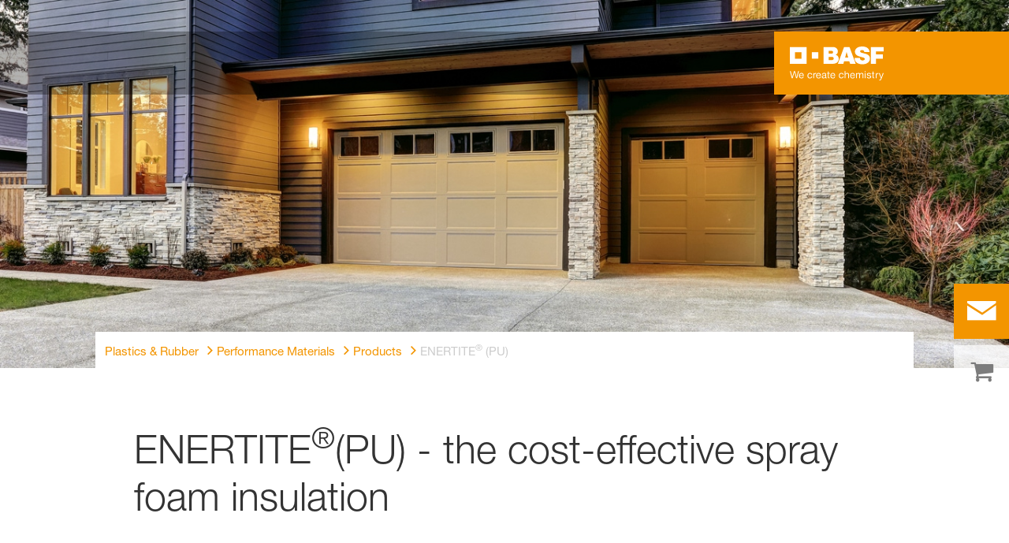

--- FILE ---
content_type: text/html; charset=utf-8
request_url: https://plastics-rubber.basf.com/asiapacific/en/performance_polymers/products/enertite
body_size: 63896
content:
<!DOCTYPE html><html lang="en-US" data-critters-container><head>
    <meta charset="utf-8">
    <title>ENERTITE® (PU)</title>
    <base href="/">
    <meta content="width=device-width, initial-scale=1" name="viewport">
    <link href="/assets/favicons.v1/basf.svg" rel="icon" sizes="any" type="image/svg+xml">
    <link color="#21a0d2" href="/assets/favicons.v1/basf.svg" rel="mask-icon">
    <link href="/assets/favicons.v1/apple-touch-icon-180x180.png" rel="apple-touch-icon" sizes="180x180">
    <meta content="/assets/favicons.v1/browserconfig.xml" name="msapplication-config">
    <script type="text/javascript">
      function OptanonWrapper() {}
    </script>
  <style>.wxp-grid-subgrid{display:grid;grid-template-columns:repeat(var(--grid-used-columns),1fr);gap:var(--wxp-grid-gutter-lg)}.wxp-grid-row{display:grid;grid-template-columns:repeat(12,1fr);width:100%;gap:var(--wxp-grid-gutter-lg);margin-top:var(--wxp-grid-row-margin-top-lg)}.wxp-grid-cols-12{--grid-used-columns: 12;grid-column:span 12}.wxp-grid-cols-lg-4{--grid-used-columns: 4;grid-column:span 4}@media (min-width: 768px) and (not (min-width: 976px)){.wxp-grid-cols-lg-4{--grid-used-columns: 6;grid-column:span 6}}@media not (min-width: 768px){.wxp-grid-cols-lg-4{--grid-used-columns: 12;grid-column:span 12}}.wxp-grid-cols-lg-6{--grid-used-columns: 6;grid-column:span 6}@media not (min-width: 768px){.wxp-grid-cols-lg-6{--grid-used-columns: 12;grid-column:span 12}}.wxp-grid-cols-lg-8{--grid-used-columns: 8;grid-column:span 8}@media not (min-width: 768px){.wxp-grid-cols-lg-8{--grid-used-columns: 12;grid-column:span 12}}.wxp-grid-cols-lg-10{--grid-used-columns: 10;grid-column:span 10}@media not (min-width: 768px){.wxp-grid-cols-lg-10{--grid-used-columns: 12;grid-column:span 12}}.wxp-grid-cols-lg-12{--grid-used-columns: 12;grid-column:span 12}@media (min-width: 976px) and (not (min-width: 1200px)){.wxp-grid-row{gap:var(--wxp-grid-gutter-md);margin-top:var(--wxp-grid-row-margin-top-md)}.wxp-grid-subgrid{gap:var(--wxp-grid-gutter-md)}}@media (min-width: 768px) and (not (min-width: 976px)){.wxp-grid-row{gap:var(--wxp-grid-gutter-sm);margin-top:var(--wxp-grid-row-margin-top-sm)}.wxp-grid-subgrid{gap:var(--wxp-grid-gutter-sm)}}@media not (min-width: 768px){.wxp-grid-row{gap:var(--wxp-grid-gutter-xs);margin-top:var(--wxp-grid-row-margin-top-xs)}.wxp-grid-subgrid{gap:var(--wxp-grid-gutter-xs)}}.wxp-grid-container{position:relative}.wxp-grid-container editable-component[class*=wxp-grid-cols]{position:relative;min-width:0}
</style><link rel="stylesheet" href="grid-angular.2cbb09b329304d0b.css" media="print" onload="this.media='all'"><noscript><link rel="stylesheet" href="grid-angular.2cbb09b329304d0b.css"></noscript><style>@charset "UTF-8";:root{--global-max-width: 1312px;--outer-max-width: 1440px;--atoms-gap: 16px;--atoms-gap-resp: 8px;--atoms-half-gap: 8px;--atoms-oneandhalf-gap: 24px;--atoms-double-gap: 32px;--atoms-side-space: 1.5rem;--atoms-breakpoint-small: 672px;--atoms-breakpoint-medium: 1056px;--atoms-breakpoint-large: 1312px;--atoms-breakpoint-x-large: 1584px;--atoms-screen-width: calc(100vw - (2 * var(--atoms-side-space)))}@media only screen and (min-width: var(--atoms-breakpoint-x-large)){:root{--atoms-gap-resp: 16px}}main{padding:8px}@media (min-width: 1056px){main{padding:0 32px}}html,body{scroll-behavior:smooth;cursor:default;overflow-wrap:anywhere}body{font-size:.875rem;line-height:1.375rem;overflow-x:hidden;font-family:Roboto,sans-serif}@media (min-width: 1056px){body{font-size:1rem;line-height:1.5rem}}@media (min-width: 1312px){body{font-size:1.125rem;line-height:1.625rem}}:before,:after{text-decoration:inherit;vertical-align:inherit;background-repeat:no-repeat}button,input{margin:0}button{font-size:.875rem;line-height:1.375rem}@media (min-width: 1056px){button{font-size:1rem;line-height:1.5rem}}@media (min-width: 1584px){button{font-size:1.125rem;line-height:1.625rem}}button{text-transform:unset}textarea{margin:0;resize:vertical}ul,ol{font-size:.875rem;line-height:1.375rem}@media (min-width: 1056px){ul,ol{font-size:1rem;line-height:1.5rem}}@media (min-width: 1584px){ul,ol{font-size:1.125rem;line-height:1.625rem}}ul,ol{margin:0 0 calc(var(--atoms-gap-resp) * 2)}ul{list-style:disc}ol{list-style:decimal}li{margin-bottom:8px}a{color:#333;text-decoration:none}a:hover,a:focus,a:active{text-decoration:underline}a:link,a:visited{text-decoration:none}img,svg{vertical-align:middle}h1{font-size:2rem;line-height:2.5rem;margin-top:20px;margin-bottom:0;font-weight:700}@media only screen and (min-width: 1056px){h1{font-size:2.625rem;line-height:3.125rem}}h2{font-size:2rem;line-height:2.5rem;margin-top:20px;margin-bottom:0;font-weight:400}@media only screen and (min-width: 1056px){h2{font-size:2.625rem;line-height:3.125rem}}h4{font-size:1.25rem;line-height:1.75rem;margin-top:10px;margin-bottom:0;font-weight:700}@media only screen and (min-width: 1056px){h4{font-size:1.5rem;line-height:2rem}}p{font-size:1rem;line-height:1.5rem;margin:0 0 calc(var(--atoms-gap-resp) * 2)}
</style><link rel="stylesheet" href="wxp-commerce.039fa9f5baef3d25.css" media="print" onload="this.media='all'"><noscript><link rel="stylesheet" href="wxp-commerce.039fa9f5baef3d25.css"></noscript><style>@layer primeng{.p-component,.p-component *{box-sizing:border-box}.p-hidden-accessible{border:0;clip:rect(0 0 0 0);height:1px;margin:-1px;overflow:hidden;padding:0;position:absolute;width:1px}.p-hidden-accessible input{transform:scale(0)}button{border-radius:0}.p-icon-wrapper{display:inline-flex}.p-icon{display:inline-block}}@layer primeng{.p-button{margin:0;display:inline-flex;cursor:pointer;-webkit-user-select:none;user-select:none;align-items:center;vertical-align:bottom;text-align:center;overflow:hidden;position:relative}.p-button:disabled{cursor:default;pointer-events:none}}@layer primeng{.p-checkbox{display:inline-flex;cursor:pointer;-webkit-user-select:none;user-select:none;vertical-align:bottom;position:relative}.p-checkbox-box{display:flex;justify-content:center;align-items:center}p-checkbox{display:inline-flex;vertical-align:bottom;align-items:center}}@layer primeng{.p-inputtext{margin:0}}@layer primeng{.p-ripple{overflow:hidden;position:relative}}.flex{display:flex!important}.gap-2{gap:.5rem!important}:root{--atoms-blue-dark-background: rgb(240, 245, 250);--atoms-blue-dark-stroke: #e0e9f1;--atoms-basf-hover-blue-dark: rgba(0, 74, 150, .6);--atoms-basf-hover-background-blue-dark: rgba(240, 245, 250, .5);--atoms-blue-dark-stroke-hover: #bfd2e5;--atoms-blue-dark-shadow: #004a961a;--atoms-basf-blue-dark-025: #f2f6fa;--atoms-basf-blue-dark-040: #F2F6FA;--atoms-basf-blue-dark-050: #e5edf4;--atoms-basf-blue-dark-075: #e0e9f1;--atoms-basf-blue-dark-100: #ccdbea;--atoms-basf-blue-dark-125: #bfd2e5;--atoms-basf-blue-dark-150: #b2c9df;--atoms-basf-blue-dark-175: #a6c0da;--atoms-basf-blue-dark-200: #99b7d5;--atoms-basf-blue-dark-225: #8caed0;--atoms-basf-blue-dark-250: #80a4cb;--atoms-basf-blue-dark-275: #739bc5;--atoms-basf-blue-dark-300: #6692c0;--atoms-basf-blue-dark-325: #5989bb;--atoms-basf-blue-dark-350: #4d80b6;--atoms-basf-blue-dark-375: #4077b0;--atoms-basf-blue-dark-400: #336eab;--atoms-basf-blue-dark-425: #2665a6;--atoms-basf-blue-dark-450: #1a5ca0;--atoms-basf-blue-dark-475: #0d539b;--atoms-basf-blue-dark-500: #004a96;--atoms-basf-blue-dark-525: #00468e;--atoms-basf-blue-dark-550: #004387;--atoms-basf-blue-dark-575: #003f80;--atoms-basf-blue-dark-600: #003b78;--atoms-basf-blue-dark-625: #003871;--atoms-basf-blue-dark-650: #003469;--atoms-basf-blue-dark-675: #003062;--atoms-basf-blue-dark-700: #002c5a;--atoms-basf-blue-dark-725: #002953;--atoms-basf-blue-dark-750: #00254b;--atoms-basf-blue-dark-775: #002144;--atoms-basf-blue-dark-800: #001e3c;--atoms-basf-blue-dark-825: #001a35;--atoms-basf-blue-dark-850: #00162d;--atoms-basf-blue-dark-875: #001326;--atoms-basf-blue-dark-900: #000f1e;--atoms-basf-blue-dark-925: #000b16;--atoms-basf-blue-dark-950: #00070f;--atoms-basf-blue-dark-975: #000408;--atoms-blue-light-background: rgb(242, 249, 253);--atoms-blue-light-stroke: #e0f2f8;--atoms-basf-hover-blue-light: rgba(33, 160, 210, .6);--atoms-basf-hover-background-blue-light: rgba(242, 249, 253, .5);--atoms-blue-light-stroke-hover: #c7e7f4;--atoms-blue-light-shadow: #21a0d21a;--atoms-basf-blue-light-025: #f4fafd;--atoms-basf-blue-light-040: #F4FAFD;--atoms-basf-blue-light-050: #e9f5fa;--atoms-basf-blue-light-075: #e0f2f8;--atoms-basf-blue-light-100: #d3ecf6;--atoms-basf-blue-light-125: #c7e7f4;--atoms-basf-blue-light-150: #bce2f1;--atoms-basf-blue-light-175: #b1deef;--atoms-basf-blue-light-200: #a6d9ed;--atoms-basf-blue-light-225: #9bd4eb;--atoms-basf-blue-light-250: #90cfe9;--atoms-basf-blue-light-275: #85cbe6;--atoms-basf-blue-light-300: #7ac6e4;--atoms-basf-blue-light-325: #6fc1e2;--atoms-basf-blue-light-350: #64bde0;--atoms-basf-blue-light-375: #59b8dd;--atoms-basf-blue-light-400: #4db3db;--atoms-basf-blue-light-425: #42aed9;--atoms-basf-blue-light-450: #37a9d6;--atoms-basf-blue-light-475: #2ca5d4;--atoms-basf-blue-light-500: #21a0d2;--atoms-basf-blue-light-525: #1f98c7;--atoms-basf-blue-light-550: #1e90bd;--atoms-basf-blue-light-575: #1c88b3;--atoms-basf-blue-light-600: #1a80a8;--atoms-basf-blue-light-625: #19789d;--atoms-basf-blue-light-650: #177093;--atoms-basf-blue-light-675: #156888;--atoms-basf-blue-light-700: #14607e;--atoms-basf-blue-light-725: #125874;--atoms-basf-blue-light-750: #115069;--atoms-basf-blue-light-775: #0f485f;--atoms-basf-blue-light-800: #0d4054;--atoms-basf-blue-light-825: #0c384a;--atoms-basf-blue-light-850: #0a303f;--atoms-basf-blue-light-875: #082835;--atoms-basf-blue-light-900: #07202a;--atoms-basf-blue-light-925: #05181f;--atoms-basf-blue-light-950: #031015;--atoms-basf-blue-light-975: #02080b;--atoms-green-light-background: rgb(247, 251, 244);--atoms-basf-hover-green-light: rgba(101, 172, 30, .6);--atoms-basf-hover-background-green-light: rgba(247, 251, 244, .5);--atoms-green-light-stroke: #e0eed4;--atoms-green-light-stroke-hover: #d1e6bb;--atoms-green-light-shadow: #65ac1e1a;--atoms-basf-green-light-025: #f7fbf4;--atoms-basf-green-light-040: #F7FBF4;--atoms-basf-green-light-050: #f0f7e8;--atoms-basf-green-light-075: #e8f3dd;--atoms-basf-green-light-100: #e0eed4;--atoms-basf-green-light-125: #d8eac7;--atoms-basf-green-light-150: #d1e6bb;--atoms-basf-green-light-175: #c9e2b0;--atoms-basf-green-light-200: #c1dea5;--atoms-basf-green-light-225: #bada9a;--atoms-basf-green-light-250: #b2d58e;--atoms-basf-green-light-275: #aad183;--atoms-basf-green-light-300: #a3cd78;--atoms-basf-green-light-325: #9bc96d;--atoms-basf-green-light-350: #93c562;--atoms-basf-green-light-375: #8bc156;--atoms-basf-green-light-400: #84bd4b;--atoms-basf-green-light-425: #7cb840;--atoms-basf-green-light-450: #74b435;--atoms-basf-green-light-475: #6db029;--atoms-basf-green-light-500: #65ac1e;--atoms-basf-green-light-525: #60a31d;--atoms-basf-green-light-550: #5b9b1b;--atoms-basf-green-light-575: #56921a;--atoms-basf-green-light-600: #518a18;--atoms-basf-green-light-625: #4c8117;--atoms-basf-green-light-650: #477815;--atoms-basf-green-light-675: #427013;--atoms-basf-green-light-700: #3d6712;--atoms-basf-green-light-725: #385f11;--atoms-basf-green-light-750: #33560f;--atoms-basf-green-light-775: #2d4d0e;--atoms-basf-green-light-800: #28450c;--atoms-basf-green-light-825: #233c0b;--atoms-basf-green-light-850: #1e3409;--atoms-basf-green-light-875: #192b08;--atoms-basf-green-light-900: #142206;--atoms-basf-green-light-925: #0f1a04;--atoms-basf-green-light-950: #0a1103;--atoms-basf-green-light-975: #050902;--atoms-green-dark-background: rgb(242, 248, 245);--atoms-green-dark-stroke: #d9ebe2;--atoms-basf-hover-green-dark: rgba(0, 121, 58, .6);--atoms-basf-hover-background-green-dark: rgba(242, 248, 245, .5);--atoms-green-dark-stroke-hover: #bfddce;--atoms-green-dark-shadow: #00793a1a;--atoms-basf-green-dark-025: #f2f8f5;--atoms-basf-green-dark-040: #F2F8F5;--atoms-basf-green-dark-050: #e5f2eb;--atoms-basf-green-dark-075: #d9ebe2;--atoms-basf-green-dark-100: #cce4d8;--atoms-basf-green-dark-125: #bfddce;--atoms-basf-green-dark-150: #b2d7c4;--atoms-basf-green-dark-175: #a6d0ba;--atoms-basf-green-dark-200: #99c9b0;--atoms-basf-green-dark-225: #8cc3a6;--atoms-basf-green-dark-250: #80bc9c;--atoms-basf-green-dark-275: #73b593;--atoms-basf-green-dark-300: #66af89;--atoms-basf-green-dark-325: #59a87f;--atoms-basf-green-dark-350: #4da175;--atoms-basf-green-dark-375: #409a6b;--atoms-basf-green-dark-400: #339461;--atoms-basf-green-dark-425: #268d58;--atoms-basf-green-dark-450: #1a864e;--atoms-basf-green-dark-475: #0d8044;--atoms-basf-green-dark-500: #0d8044;--atoms-basf-green-dark-525: #007337;--atoms-basf-green-dark-550: #006d34;--atoms-basf-green-dark-575: #006731;--atoms-basf-green-dark-600: #00612e;--atoms-basf-green-dark-625: #005b2c;--atoms-basf-green-dark-650: #005529;--atoms-basf-green-dark-675: #004f26;--atoms-basf-green-dark-700: #004923;--atoms-basf-green-dark-725: #004320;--atoms-basf-green-dark-750: #003d1d;--atoms-basf-green-dark-775: #00361a;--atoms-basf-green-dark-800: #003017;--atoms-basf-green-dark-825: #002a14;--atoms-basf-green-dark-850: #002411;--atoms-basf-green-dark-875: #001e0f;--atoms-basf-green-dark-900: #00180c;--atoms-basf-green-dark-925: #001209;--atoms-basf-green-dark-950: #000c06;--atoms-basf-green-dark-975: #000603;--atoms-orange-background: rgb(254, 250, 241);--atoms-orange-stroke: #fdefdb;--atoms-basf-hover-orange: rgba(243, 149, 0, .6);--atoms-basf-hover-background-orange: rgba(254, 250, 241, .5);--atoms-orange-stroke-hover: #fce5bf;--atoms-orange-shadow: #f395001a;--atoms-basf-orange-025: #fefaf2;--atoms-basf-orange-040: #FEFAF2;--atoms-basf-orange-050: #fef4e5;--atoms-basf-orange-075: #fdefdb;--atoms-basf-orange-100: #fdeacc;--atoms-basf-orange-125: #fce5bf;--atoms-basf-orange-150: #fbdfb2;--atoms-basf-orange-175: #fbdaa6;--atoms-basf-orange-200: #fad599;--atoms-basf-orange-225: #facf8c;--atoms-basf-orange-250: #f9ca80;--atoms-basf-orange-275: #f8c573;--atoms-basf-orange-300: #f8bf66;--atoms-basf-orange-325: #f7ba59;--atoms-basf-orange-350: #f7b54d;--atoms-basf-orange-375: #f6af40;--atoms-basf-orange-400: #f5aa33;--atoms-basf-orange-425: #f5a526;--atoms-basf-orange-450: #f4a01a;--atoms-basf-orange-475: #f49a0d;--atoms-basf-orange-500: #f39500;--atoms-basf-orange-525: #e78e00;--atoms-basf-orange-550: #db8600;--atoms-basf-orange-575: #cf7f00;--atoms-basf-orange-600: #c27700;--atoms-basf-orange-625: #b67000;--atoms-basf-orange-650: #aa6800;--atoms-basf-orange-675: #9e6100;--atoms-basf-orange-700: #925900;--atoms-basf-orange-725: #865200;--atoms-basf-orange-750: #7a4b00;--atoms-basf-orange-775: #6d4300;--atoms-basf-orange-800: #613c00;--atoms-basf-orange-825: #553400;--atoms-basf-orange-850: #492d00;--atoms-basf-orange-875: #3d2500;--atoms-basf-orange-900: #311e00;--atoms-basf-orange-925: #241600;--atoms-basf-orange-950: #180f00;--atoms-basf-orange-975: #0c0700;--atoms-basf-hover-red: rgba(209, 51, 78, .6);--atoms-basf-hover-background-red: rgba(252, 243, 244, .5);--atoms-red-background: rgb(252, 243, 244);--atoms-red-stroke: #f8e0e4;--atoms-red-stroke-hover: #f1bfc8;--atoms-red-shadow: #c500221a;--atoms-basf-red-025: #fcf2f4;--atoms-basf-red-040: #FCF2F4;--atoms-basf-red-075: #F8E0E4;--atoms-basf-red-050: #f9e5e9;--atoms-basf-red-100: #f3ccd3;--atoms-basf-red-125: #f1bfc8;--atoms-basf-red-150: #eeb2bd;--atoms-basf-red-175: #eba6b2;--atoms-basf-red-200: #e899a7;--atoms-basf-red-225: #e58c9c;--atoms-basf-red-250: #e28090;--atoms-basf-red-275: #df7385;--atoms-basf-red-300: #dc667a;--atoms-basf-red-325: #d9596f;--atoms-basf-red-350: #d64d64;--atoms-basf-red-375: #d34059;--atoms-basf-red-400: #d1334e;--atoms-basf-red-425: #ce2643;--atoms-basf-red-450: #cb1a38;--atoms-basf-red-475: #c80d2d;--atoms-basf-red-500: #c50022;--atoms-basf-red-525: #bb0020;--atoms-basf-red-550: #b1001f;--atoms-basf-red-575: #a7001d;--atoms-basf-red-600: #9e001b;--atoms-basf-red-625: #94001a;--atoms-basf-red-650: #8a0018;--atoms-basf-red-675: #800016;--atoms-basf-red-700: #760014;--atoms-basf-red-725: #6c0013;--atoms-basf-red-750: #630011;--atoms-basf-red-775: #59000f;--atoms-basf-red-800: #4f000e;--atoms-basf-red-825: #45000c;--atoms-basf-red-850: #3b000a;--atoms-basf-red-875: #310009;--atoms-basf-red-900: #270007;--atoms-basf-red-925: #1e0005;--atoms-basf-red-950: #140003;--atoms-basf-red-975: #0a0002;--atoms-gray-background: rgb(237, 237, 237);--atoms-gray-stroke: #ececec;--atoms-gray-stroke-hover: #e7e7e7;--atoms-basf-hover-gray: rgba(158, 158, 158, .6);--atoms-basf-hover-background-gray: rgba(237, 237, 237, .5);--atoms-gray-shadow: #9e9e9e1a;--atoms-basf-gray-025: #fafafa;--atoms-basf-gray-040: #FAFAFA;--atoms-basf-gray-050: #f5f5f5;--atoms-basf-gray-075: #ececec;--atoms-basf-gray-100: #ececec;--atoms-basf-gray-125: #e7e7e7;--atoms-basf-gray-150: #e2e2e2;--atoms-basf-gray-175: #dcdcdc;--atoms-basf-gray-200: #d8d8d8;--atoms-basf-gray-225: #d3d3d3;--atoms-basf-gray-250: #cfcfcf;--atoms-basf-gray-275: #cacaca;--atoms-basf-gray-300: #c5c5c5;--atoms-basf-gray-325: #c0c0c0;--atoms-basf-gray-350: #bbbbbb;--atoms-basf-gray-375: #b6b6b6;--atoms-basf-gray-400: #b1b1b1;--atoms-basf-gray-425: #adadad;--atoms-basf-gray-450: #a8a8a8;--atoms-basf-gray-475: #a3a3a3;--atoms-basf-gray-500: #9e9e9e;--atoms-basf-gray-525: #969696;--atoms-basf-gray-550: #8e8e8e;--atoms-basf-gray-575: #868686;--atoms-basf-gray-600: #7e7e7e;--atoms-basf-gray-625: #777777;--atoms-basf-gray-650: #6f6f6f;--atoms-basf-gray-675: #676767;--atoms-basf-gray-700: #5f5f5f;--atoms-basf-gray-725: #575757;--atoms-basf-gray-750: #4d4d4d;--atoms-basf-gray-775: #474747;--atoms-basf-gray-800: #3f3f3f;--atoms-basf-gray-825: #373737;--atoms-basf-gray-850: #2f2f2f;--atoms-basf-gray-875: #282828;--atoms-basf-gray-900: #202020;--atoms-basf-gray-925: #181818;--atoms-basf-gray-950: #101010;--atoms-basf-gray-975: #080808;--atoms-warn-color: var(--atoms-basf-red-500);--atoms-background-hover-color: #cfcfcf;--atoms-white: white;--atoms-box-gray: var(--atoms-basf-gray-075);--atoms-light-gray: var(--atoms-basf-gray-175);--atoms-middle-gray: var(--atoms-basf-gray-425);--atoms-dark-gray: #4d4d4d;--atoms-black: var(--atoms-basf-gray-900);--atoms-text-color: var(--atoms-basf-gray-825);--atoms-input-border-color: #dcdcdc;--atoms-basf-body-background: #e5e5e5;--atoms-invalid-state-background-color: #f8e0e4;--atoms-invalid-state-border-color: #c50022;--theme-error: var(--atoms-basf-red-500)}:root{--atoms-primary-color: #000000;--atoms-secondary-color: #000000;--atoms-tertiary-color: #7f7f7f;--atoms-quaternary-color: #ececec;--atoms-pale-color: #ececec;--atoms-hover-color: #dcdcdc;--atoms-shadow-color: #ffffff;--atoms-basf-color-040: #ffffff;--atoms-basf-color-050: #ffffff;--atoms-basf-color-100: #ffffff;--atoms-basf-color-150: #ffffff;--atoms-basf-color-200: #ffffff;--atoms-basf-color-300: #7f7f7f;--atoms-basf-color-400: #7f7f7f;--atoms-basf-color-450: #7f7f7f;--atoms-basf-color-500: #7f7f7f;--atoms-basf-color-600: #7f7f7f;--atoms-basf-color-700: #000000;--atoms-basf-color-800: #000000;--atoms-basf-color-900: #000000;--atoms-primary-text: #ffffff;--atoms-info-color: var(--atoms-basf-blue-dark-500);--atoms-warning-color: var(--atoms-basf-orange-500);--atoms-error-color: var(--atoms-basf-red-500);--atoms-success-color: var(--atoms-basf-green-light-500)}.theme-orange{--atoms-primary-color: var(--atoms-basf-orange-500);--atoms-secondary-color: var(--atoms-basf-orange-375);--atoms-tertiary-color: var(--atoms-basf-orange-075);--atoms-quaternary-color: var(--atoms-basf-orange-200);--atoms-pale-color: var(--atoms-basf-orange-075);--atoms-hover-color: var(--atoms-basf-hover-orange);--atoms-shadow-color: var(--atoms-basf-orange-025);--atoms-bg-color: var(--atoms-pale-color);--atoms-background-color: var(--atoms-orange-background);--atoms-stroke-color: var(--atoms-orange-stroke);--atoms-stroke-color-hover: var(--atoms-orange-stroke-hover);--atoms-hover-background-color: var(--atoms-basf-orange-025);--atoms-basf-color-040: var(--atoms-basf-orange-040);--atoms-basf-color-050: var(--atoms-basf-orange-050);--atoms-basf-color-100: var(--atoms-basf-orange-100);--atoms-basf-color-150: var(--atoms-basf-orange-150);--atoms-basf-color-200: var(--atoms-basf-orange-200);--atoms-basf-color-300: var(--atoms-basf-orange-300);--atoms-basf-color-400: var(--atoms-basf-orange-400);--atoms-basf-color-450: var(--atoms-basf-orange-450);--atoms-basf-color-500: var(--atoms-basf-orange-500);--atoms-basf-color-600: var(--atoms-basf-orange-600);--atoms-basf-color-700: var(--atoms-basf-orange-700);--atoms-basf-color-800: var(--atoms-basf-orange-800);--atoms-basf-color-900: var(--atoms-basf-orange-900);--atoms-primary-text: #ffffff}@font-face{font-family:Roboto Flex;src:url(RobotoFlex-Regular.d344879d90be38e5.ttf) format("truetype")}html{font-family:Roboto Flex}:root{--wxp-weight-heavy: 700;--wxp-weight-medium: 400;--wxp-weight-light: 100;--surface-a: #ffffff;--surface-b: #f8f9fa;--surface-c: var(--atoms-basf-gray-050);--surface-d: #dee2e6;--surface-e: #ffffff;--surface-f: #ffffff;--text-color: var(--atoms-text-color);--text-color-secondary: var(--atoms-text-color);--primary-color: var(--atoms-primary-color);--primary-color-text: #ffffff;--font-family: "Helvetica Neue LT W05_45", "Helvetica Neue World 45", Helvetica, Roboto, Arial, sans-serif;--surface-50: var(--atoms-basf-gray-050: #f5f5f5);--surface-100: var(--atoms-basf-gray-100: #ececec);--surface-200: var(--atoms-basf-gray-200: #d8d8d8);--surface-300: var(--atoms-basf-gray-300: #c5c5c5);--surface-400: var(--atoms-basf-gray-400: #b1b1b1);--surface-500: var(--atoms-basf-gray-500: #9e9e9e);--surface-600: var(--atoms-basf-gray-600: #7e7e7e);--surface-700: var(--atoms-basf-gray-700: #5f5f5f);--surface-800: var(--atoms-basf-gray-800: #3f3f3f);--surface-900: var(--atoms-basf-gray-900: #202020);--content-padding: 1rem;--inline-spacing: .5rem;--border-radius: 0px;--surface-ground: #f8f9fa;--surface-section: var(--atoms-basf-gray-050: #f5f5f5);--surface-card: var(--atoms-basf-gray-050: #f5f5f5);--surface-overlay: var(--atoms-basf-gray-050: #f5f5f5);--surface-border: var(--atoms-basf-gray-300: #c5c5c5);--surface-hover: var(--atoms-basf-gray-200: #d8d8d8);--maskbg: rgba(0, 0, 0, .4);--highlight-bg: var(--atoms-bg-color);--highlight-text-color: var(--atoms-text-color);--focus-ring: none;color-scheme:light}@font-face{font-family:Helvetica Neue LT W05_45;font-display:swap;font-weight:100;src:url(5ab020b6-67c6-4666-95ee-09cce0e39f2f.b6b90157904bef74.woff2) format("woff2")}@font-face{font-family:Helvetica Neue LT W05_45;font-display:swap;font-weight:400;src:url(6b43fb6d-89b8-4c64-a8e0-c8fb1f66f40f.b6d9e19f61ba7e29.woff2) format("woff2")}@font-face{font-family:Helvetica Neue LT W05_45;font-display:swap;font-weight:700;src:url(800da3b0-675f-465f-892d-d76cecbdd5b1.9ef1925145b9501e.woff2) format("woff2")}@font-face{font-family:"Helvetica Neue World 45";font-display:swap;font-weight:100;src:url(subset-HelveticaNeueWorld-45Lt.f360a80e14daa96e.woff2) format("woff2")}@font-face{font-family:"Helvetica Neue World 45";font-display:swap;font-weight:400;src:url(subset-HelveticaNeueWorld-55Roman.aaaeec395376c2b1.woff2) format("woff2")}@font-face{font-family:"Helvetica Neue World 45";font-display:swap;font-weight:700;src:url(subset-HelveticaNeueWorld-75Bold.a457a7827a6b8735.woff2) format("woff2")}*{box-sizing:border-box}.p-component{font-family:Helvetica Neue LT W05_45,"Helvetica Neue World 45",Helvetica,Roboto,Arial;font-size:1rem;font-weight:400}.p-component:disabled{opacity:.6}.p-icon{width:1rem;height:1rem}.p-checkbox{width:18px;height:18px}.p-checkbox .p-checkbox-box{border:1px solid #adadad;background:#fff;width:18px;height:18px;color:var(--atoms-text-color);border-radius:0;transition:background-color .2s,color .2s,border-color .2s,box-shadow .2s}.p-checkbox:not(.p-checkbox-disabled) .p-checkbox-box:hover{border-color:var(--atoms-secondary-color)}.p-dropdown{background:#fff;border:1px solid var(--atoms-middle-gray);transition:background-color .2s,color .2s,border-color .2s,box-shadow .2s;border-radius:0}.p-dropdown:not(.p-disabled):hover{border-color:var(--atoms-secondary-color)}.p-dropdown .p-dropdown-label{background:transparent;border:0 none}.p-dropdown .p-dropdown-label:enabled:focus{outline:0 none;box-shadow:none}.p-dropdown .p-dropdown-trigger{background:transparent;color:var(--atoms-middle-gray);width:2.357rem;border-top-right-radius:0;border-bottom-right-radius:0}.p-inputtext{font-family:Helvetica Neue LT W05_45,"Helvetica Neue World 45",Helvetica,Roboto,Arial;font-size:1rem;color:var(--atoms-text-color);background:#fff;padding:.5rem 1.25rem;border:1px solid var(--atoms-middle-gray);transition:background-color .2s,color .2s,border-color .2s,box-shadow .2s;appearance:none;border-radius:0}.p-inputtext:enabled:hover{border-color:var(--atoms-secondary-color)}.p-inputtext:enabled:focus{outline:2px solid var(--atoms-primary-color);outline-offset:.15rem;box-shadow:none;border-color:var(--atoms-middle-gray)}.p-button{color:var(--atoms-primary-text);background:var(--atoms-primary-color);border:1px solid var(--atoms-primary-color);padding:.625rem 1rem;font-size:1rem;transition:background-color .2s,color .2s,border-color .2s,box-shadow .2s;border-radius:0}.p-button:enabled:hover{background:var(--atoms-basf-gray-500);color:var(--atoms-primary-text);border-color:var(--atoms-basf-gray-500)}.p-button:enabled:active{background:var(--atoms-primary-color);color:var(--atoms-primary-text);border-color:var(--atoms-primary-color)}.p-button:focus{outline:2px solid var(--atoms-primary-color);outline-offset:.15rem;box-shadow:none}.p-toast{opacity:.9}body,p,label,.p-component{font-family:Helvetica Neue LT W05_45,"Helvetica Neue World 45",Helvetica,Arial,sans-serif;font-weight:var(--wxp-weight-medium);font-size:.9375rem;line-height:1.7333333333;margin-block-start:0;margin-inside:0;margin-outside:0;margin-block-end:0}@media (min-width: 672px){body,p,label,.p-component{font-size:1rem;line-height:1.75}}@media (min-width: 1056px){body,p,label,.p-component{font-size:1.125rem;line-height:1.7777777778}}@media (min-width: 1312px){body,p,label,.p-component{font-size:1.25rem;line-height:1.7}}input.p-inputtext:hover,input.p-inputtext:focus,textarea.p-inputtext:hover,textarea.p-inputtext:focus{border-color:var(--atoms-middle-gray)}input.p-inputtext.ng-invalid:not(.atoms-filled){border-color:var(--atoms-invalid-state-border-color);background-color:#fff}textarea.p-inputtext.p-inputtextarea{background-color:#fff;border:1px solid var(--atoms-middle-gray)}textarea.p-inputtext.p-inputtextarea.ng-invalid{border-color:var(--atoms-invalid-state-border-color)}form .p-inputtext.ng-invalid:not(.atoms-filled){border-color:var(--atoms-basf-gray-425);background-color:#fff}body,p{font-family:Helvetica Neue LT W05_45,"Helvetica Neue World 45",Helvetica,Arial,sans-serif;font-weight:var(--wxp-weight-medium);font-size:.9375rem;line-height:1.7333333333;margin-block-start:0;margin-inside:0;margin-outside:0;margin-block-end:0}@media (min-width: 672px){body,p{font-size:1rem;line-height:1.75}}@media (min-width: 1056px){body,p{font-size:1.125rem;line-height:1.7777777778}}@media (min-width: 1312px){body,p{font-size:1.25rem;line-height:1.7}}p{margin-block-end:.625rem}h1{font-family:Helvetica Neue LT W05_45,"Helvetica Neue World 45",Helvetica,Arial,sans-serif;font-weight:var(--wxp-weight-light);font-size:2.1875rem;line-height:1.2857142857;color:var(--wxp-text-color);margin-top:1.25rem;margin-bottom:.625rem}@media (min-width: 672px){h1{font-size:2.5rem;line-height:1.25}}@media (min-width: 1056px){h1{font-size:2.8125rem;line-height:1.2222222222}}@media (min-width: 1312px){h1{font-size:3.125rem;line-height:1.2}}h2{font-family:Helvetica Neue LT W05_45,"Helvetica Neue World 45",Helvetica,Arial,sans-serif;font-weight:var(--wxp-weight-heavy);font-size:1.375rem;line-height:1.3636363636;color:var(--wxp-text-color);margin-top:1.25rem;margin-bottom:.625rem}@media (min-width: 672px){h2{font-size:1.5rem;line-height:1.3333333333}}@media (min-width: 1056px){h2{font-size:1.75rem;line-height:1.3571428571}}@media (min-width: 1312px){h2{font-size:1.875rem;line-height:1.3333333333}}h4{font-family:Helvetica Neue LT W05_45,"Helvetica Neue World 45",Helvetica,Arial,sans-serif;font-weight:var(--wxp-weight-heavy);font-size:.9375rem;line-height:1.7333333333;color:var(--wxp-text-color);margin-top:.625rem;margin-bottom:.625rem}@media (min-width: 672px){h4{font-size:1rem;line-height:1.75}}@media (min-width: 1056px){h4{font-size:1.125rem;line-height:1.7777777778}}@media (min-width: 1312px){h4{font-size:1.25rem;line-height:1.7}}.p-dropdown .p-dropdown-trigger-icon{transform:rotate(0);transition-duration:.2s;transition-timing-function:ease}.p-dropdown .p-dropdown-trigger{padding:.5rem 1.25rem;padding-top:0;padding-bottom:0;padding-left:0;line-height:0}*:not(body)::-webkit-scrollbar{visibility:visible;width:.3rem;height:.3rem}*:not(body)::-webkit-scrollbar-thumb{visibility:visible;border-radius:.15rem;border:.15rem solid rgba(0,0,0,0)}*:not(body)::-webkit-scrollbar-thumb{background-color:var(--atoms-basf-gray-500)}*:not(body) ::-webkit-scrollbar-thumb{border-radius:0}body::-webkit-scrollbar{visibility:visible;width:.375rem;height:.375rem}body::-webkit-scrollbar-thumb{visibility:visible;border-radius:.1875rem;border:.1875rem solid rgba(0,0,0,0)}body::-webkit-scrollbar-thumb{background-color:var(--atoms-basf-gray-500)}body{font-family:Helvetica Neue LT W05_45,"Helvetica Neue World 45",Helvetica,Arial,sans-serif}p{color:var(--atoms-text-color);margin:0 0 .625rem}p{margin-bottom:.625rem}a{color:var(--atoms-primary-color);text-decoration:none}a,button{cursor:pointer}a:hover{text-decoration:none}a:hover,a:active{outline:0}a:focus{outline-offset:.2rem;outline:var(--atoms-primary-color) solid .15rem}h1{font-size:2.1875rem;line-height:2.8125rem;font-weight:100;margin-top:1.25rem;margin-bottom:.625rem}@media (min-width: 672px){h1{font-size:2.5rem;line-height:3.125rem}}@media (min-width: 1056px){h1{font-size:2.8125rem;line-height:3.125rem}}@media (min-width: 1312px){h1{font-size:3.125rem;line-height:3.75rem}}h2{font-weight:700;font-size:1.375rem;line-height:1.875rem;margin-top:1.25rem;margin-bottom:.625rem}@media (min-width: 672px){h2{font-size:1.5rem;line-height:2rem}}@media (min-width: 1056px){h2{font-size:1.75rem;line-height:2.375rem}}@media (min-width: 1312px){h2{font-size:1.875rem;line-height:2.5rem}}h4{font-weight:700;font-size:1rem;line-height:1.625rem;margin-top:.625rem;margin-bottom:.625rem}@media (min-width: 672px){h4{font-size:1rem;line-height:1.75rem}}@media (min-width: 1056px){h4{font-size:1.125rem;line-height:2rem}}@media (min-width: 1312px){h4{font-size:1.25rem;line-height:2.125rem}}.p-button{font-size:.9375rem}@media (min-width: 672px){.p-button{font-size:1rem}}@media (min-width: 1056px){.p-button{font-size:1.125rem}}@media (min-width: 1312px){.p-button{font-size:1.25rem}}.p-inputtext{font-family:Helvetica Neue LT W05_45,"Helvetica Neue World 45",Helvetica,Arial,sans-serif;font-weight:var(--wxp-weight-medium);font-size:.9375rem;line-height:1.7333333333;margin-block-start:0;margin-inside:0;margin-outside:0;margin-block-end:0}@media (min-width: 672px){.p-inputtext{font-size:1rem;line-height:1.75}}@media (min-width: 1056px){.p-inputtext{font-size:1.125rem;line-height:1.7777777778}}@media (min-width: 1312px){.p-inputtext{font-size:1.25rem;line-height:1.7}}.p-inputtext.ng-invalid{background-color:var(--atoms-invalid-state-background-color)}textarea.p-inputtext{background-color:#fff}p-dropdown .p-dropdown{background-color:#fff;border:1px solid var(--atoms-basf-gray-425)}p-dropdown .p-dropdown:hover{border-color:var(--atoms-basf-gray-425)}form p-dropdown.ng-invalid>.p-dropdown{background-color:#fff}
</style><link rel="stylesheet" href="atoms-core.1a6071f8698cb027.css" media="print" onload="this.media='all'"><noscript><link rel="stylesheet" href="atoms-core.1a6071f8698cb027.css"></noscript><style>html{font-size:100%;color:var(--wxp-color-text)}body{margin:0}main{margin-left:auto;margin-right:auto;width:90.6%;max-width:var(--content-max-width);float:none}@media (min-width: 75em){main{width:78.48%}}sup{font-size:75%;line-height:0;position:relative;vertical-align:baseline}sup{top:-.5em}a{color:var(--wxp-highlight-color);text-decoration:none}a:hover{text-decoration:none}a:focus{outline-style:none}a:focus-within{z-index:999;outline-offset:.125rem;outline:var(--wxp-outline-color) solid .125rem}.p-component,.p-button{font-family:Helvetica Neue LT W05_45,"Helvetica Neue World 45",helvetica,arial,sans-serif;font-weight:var(--wxp-weight-medium);font-size:.9375rem;line-height:1.7333333333;margin-inside:0;margin-outside:0;margin-block:0}@media (min-width: 48em){.p-component,.p-button{font-size:1rem;line-height:1.75}}@media (min-width: 61em){.p-component,.p-button{font-size:1.125rem;line-height:1.7777777778}}@media (min-width: 75em){.p-component,.p-button{font-size:1.25rem;line-height:1.7}}@font-face{font-family:wxp-icons;src:url(/assets/fonts/wxp/971b91f365bdf807001591eb6ffe4668/wxp-icons.woff2?ba1f4c9ef5cea4c9228c724fd457d606) format("woff2"),url(/assets/fonts/wxp/971b91f365bdf807001591eb6ffe4668/wxp-icons.woff?ba1f4c9ef5cea4c9228c724fd457d606) format("woff");font-display:block}body ul,body ol{padding-inline-start:2.5rem}body,p{font-family:Helvetica Neue LT W05_45,"Helvetica Neue World 45",helvetica,arial,sans-serif;font-weight:var(--wxp-weight-medium);font-size:.9375rem;line-height:1.7333333333;margin-inside:0;margin-outside:0;margin-block:0}@media (min-width: 48em){body,p{font-size:1rem;line-height:1.75}}@media (min-width: 61em){body,p{font-size:1.125rem;line-height:1.7777777778}}@media (min-width: 75em){body,p{font-size:1.25rem;line-height:1.7}}p{margin-block-end:.625rem}h1{font-family:Helvetica Neue LT W05_45,"Helvetica Neue World 45",helvetica,arial,sans-serif;font-weight:var(--wxp-weight-light);font-size:2.1875rem;line-height:1.2857142857;color:var(--wxp-text-color);margin-top:1.25rem;margin-bottom:.625rem}@media (min-width: 48em){h1{font-size:2.5rem;line-height:1.25}}@media (min-width: 61em){h1{font-size:2.8125rem;line-height:1.2222222222}}@media (min-width: 75em){h1{font-size:3.125rem;line-height:1.2}}h2{font-family:Helvetica Neue LT W05_45,"Helvetica Neue World 45",helvetica,arial,sans-serif;font-weight:var(--wxp-weight-heavy);font-size:1.375rem;line-height:1.3636363636;color:var(--wxp-text-color);margin-top:1.25rem;margin-bottom:.625rem}@media (min-width: 48em){h2{font-size:1.5rem;line-height:1.3333333333}}@media (min-width: 61em){h2{font-size:1.75rem;line-height:1.3571428571}}@media (min-width: 75em){h2{font-size:1.875rem;line-height:1.3333333333}}h4{font-family:Helvetica Neue LT W05_45,"Helvetica Neue World 45",helvetica,arial,sans-serif;font-weight:var(--wxp-weight-heavy);font-size:.9375rem;line-height:1.7333333333;color:var(--wxp-text-color);margin-top:.625rem;margin-bottom:.625rem}@media (min-width: 48em){h4{font-size:1rem;line-height:1.75}}@media (min-width: 61em){h4{font-size:1.125rem;line-height:1.7777777778}}@media (min-width: 75em){h4{font-size:1.25rem;line-height:1.7}}.wxp-icon{position:relative;display:flex;justify-content:center;align-items:center;background-color:transparent;border-style:none;font-size:1.375rem;padding:0;cursor:pointer;color:#fff}.wxp-icon:hover{color:#dcdcdc}.wxp-icon--a11y:before{font-family:wxp-icons;font-style:normal;font-weight:400;font-variant:normal;text-transform:none;line-height:1;min-width:1.5rem;-webkit-font-smoothing:antialiased;-moz-osx-font-smoothing:grayscale;content:"\f101"}.wxp-icon--facebook:before{font-family:wxp-icons;font-style:normal;font-weight:400;font-variant:normal;text-transform:none;line-height:1;min-width:1.5rem;-webkit-font-smoothing:antialiased;-moz-osx-font-smoothing:grayscale;content:"\f14f"}.wxp-icon--instagram:before{font-family:wxp-icons;font-style:normal;font-weight:400;font-variant:normal;text-transform:none;line-height:1;min-width:1.5rem;-webkit-font-smoothing:antialiased;-moz-osx-font-smoothing:grayscale;content:"\f156"}.wxp-icon--linkedin:before{font-family:wxp-icons;font-style:normal;font-weight:400;font-variant:normal;text-transform:none;line-height:1;min-width:1.5rem;-webkit-font-smoothing:antialiased;-moz-osx-font-smoothing:grayscale;content:"\f159"}.wxp-icon--youtube:before{font-family:wxp-icons;font-style:normal;font-weight:400;font-variant:normal;text-transform:none;line-height:1;min-width:1.5rem;-webkit-font-smoothing:antialiased;-moz-osx-font-smoothing:grayscale;content:"\f1ab"}.wxp-highlighted{display:block}.wxp-rt a{display:inline-flex;align-items:baseline}.wxp-rt a:before{align-self:flex-start;margin-top:.2em;margin-right:.4em;font-family:wxp-icons;font-style:normal;font-weight:400;font-variant:normal;text-transform:none;line-height:1;min-width:1.5rem;-webkit-font-smoothing:antialiased;-moz-osx-font-smoothing:grayscale;content:"\f158"}.wxp-rt a:before{align-self:center}
</style><link rel="stylesheet" href="wxp-core.de818c58e7c17645.css" media="print" onload="this.media='all'"><noscript><link rel="stylesheet" href="wxp-core.de818c58e7c17645.css"></noscript><style>:root{--wxp-grey-color: #373737;--wxp-text-color: #333333;--wxp-text-color-pale: #999999;--wxp-text-color-inverted: #ffffff;--wxp-gray-color: #f0f0f0;--wxp-gray-color-light: #999999;--wxp-gray-color-dark: #7c7c7c;--wxp-stage-text-color: #ffffff;--wxp-footnote-color: #999999;--wxp-headline-dark-color: #000000;--wxp-header-background-color: rgba(0, 0, 0, 30%);--wxp-footer-background-color: #7c7c7c;--wxp-legalbar-background-color: #7c7c7c;--wxp-legalbar-color: #adadad;--wxp-extended-footer-background-color: #333333;--wxp-overlay-background-color: rgba(0, 0, 0, 85%);--wxp-breadcrumb-lastitem-color: #cdcdcd;--wxp-button-text-color: #ffffff;--wxp-menu-link-color: #ffffff;--wxp-menu-link-hover-color: #ffffff;--wxp-error-red-color: #c50022;--content-max-width: 77.875rem;--header-height: 5.6rem;--wxp-weight-heavy: 700;--wxp-weight-medium: 400;--wxp-weight-light: 100;--wxp-highlight-color: var(--wxp-primary-color, var(--atoms-basf-blue-dark-500));--wxp-contenthub-footer-counts-color: #999999;--wxp-product-finder-disabled-color: #999999;--wxp-tag-pending-color: #f0f0f0;--wxp-h2-font-weight: var(--wxp-weight-heavy);--wxp-language-switch-background: black;--wxp-language-switch-foreground: white;--wxp-menu-icon-burger-color: #ffffff;--wxp-menu-icon-burger-background: transparent;--wxp-menu-icon-close-color: #ffffff;--wxp-menu-icon-close-background: transparent;--wxp-menu-icon-hover-color: #ffffff;--wxp-menu-border-lateral: #ffffff;--wxp-menu-identifier-color: #ffffff;--wxp-menuitem-span-color: #ffffff;--wxp-menuitem-chevron-color: #ffffff;--wxp-tooltip-shadow-color: rgba(0, 0, 0, 35%);--wxp-tooltip-bg-color: #ffffff;--wxp-outline-color: var(--wxp-primary-color);--wxp-outline-contrast-color: #ffffff;--wxp-teaser-link-hover-color: #999999;--wxp-grid-gutter-xs: .5rem;--wxp-grid-gutter-sm: 1.1rem;--wxp-grid-gutter-md: 2.5rem 1.5rem;--wxp-grid-gutter-lg: 3.125rem 1.7rem;--wxp-grid-row-margin-top-xs: 2.5rem;--wxp-grid-row-margin-top-sm: 2.5rem;--wxp-grid-row-margin-top-md: 3.125rem;--wxp-grid-row-margin-top-lg: 3.125rem}@media (min-width: 48em){:root{--header-height: 7.5rem}}body{color:var(--wxp-text-color)}p{color:inherit}h2{font-weight:var(--wxp-h2-font-weight)}.wxp-bg-brand{background-color:var(--wxp-primary-color)}.wxp-bg-brand{color:var(--wxp-text-color-inverted);--wxp-text-color: var(--wxp-text-color-inverted);--wxp-text-color-pale: var(--wxp-text-color-inverted);--wxp-outline-color: var(--wxp-text-color-inverted);--wxp-highlight-color: #ffffff}.wxp-bg-brand{--atoms-primary-text: #333333;--atoms-primary-color: var(--atoms-pale-color);--atoms-hover-color: var(--atoms-basf-color-200);--atoms-secondary-color: var(--atoms-basf-color-050);--wxp-headline-dark-color: #000000}.wxp-bg-pale,.wxp-bg-gray{--wxp-text-color: #333333;--wxp-highlight-color: var(--wxp-primary-color);--wxp-text-color-pale: var(--wxp-text-color);--wxp-footnote-color: #555555;--wxp-headline-dark-color: #000000}.wxp-bg-pale{background-color:var(--wxp-pale-color);--wxp-dark-color: var(--wxp-pale-multiply-color)}.wxp-bg-gray{background-color:var(--wxp-gray-color);--wxp-dark-color: var(--wxp-pale-color)}.theme-orange{--wxp-orange-dark-color: #e75700;--wxp-orange-light-color: #facf8c;--wxp-orange-medium-color: #f39500;--wxp-orange-pale-multiply-color: #fbe0b9;--wxp-primary-color: var(--atoms-basf-orange-500) !important;--wxp-pale-color: var(--atoms-basf-orange-075);--wxp-dark-color: var(--wxp-orange-dark-color);--wxp-pale-multiply-color: var(--wxp-orange-pale-multiply-color);--wxp-error-color: var(--wxp-error-red-color);--wxp-light-color: var(--wxp-orange-light-color);--wxp-medium-color: var(--wxp-orange-medium-color);--wxp-highlight-color: var(--wxp-primary-color)}
</style><link rel="stylesheet" href="wxp-theme.024e05bdea0085c4.css" media="print" onload="this.media='all'"><noscript><link rel="stylesheet" href="wxp-theme.024e05bdea0085c4.css"></noscript><meta name="twitter:card" property="twitter:card" content="summary_large_image"><meta name="twitter:title" property="twitter:title" content="ENERTITE® (PU)"><meta name="twitter:description" property="twitter:description" content="ENERTITE® is a low-density open-cell spray applied polyurethane foam (SPF) insulation. Applied as a liquid, this water-blown foam quickly expands to many times its original size completely filling wall cavities."><meta name="twitter:image" property="twitter:image" content="/api/imaging/focalarea/16x9/4096x/dam/jcr%3A22be35a2-e7c0-3fc5-9102-87c3880ca6bb/Products_sprayfoam_familyhome.jpg"><meta name="og:title" property="og:title" content="ENERTITE® (PU)"><meta name="og:type" property="og:type" content="website"><meta name="og:url" property="og:url" content="https://plastics-rubber.basf.com/asiapacific/en/performance_polymers/products/enertite"><meta name="og:description" property="og:description" content="ENERTITE® is a low-density open-cell spray applied polyurethane foam (SPF) insulation. Applied as a liquid, this water-blown foam quickly expands to many times its original size completely filling wall cavities."><meta name="description" content="ENERTITE® is a low-density open-cell spray applied polyurethane foam (SPF) insulation. Applied as a liquid, this water-blown foam quickly expands to many times its original size completely filling wall cavities."><meta name="og:image:url" property="og:image:url" content="/api/imaging/focalarea/16x9/1200x/dam/jcr%3A22be35a2-e7c0-3fc5-9102-87c3880ca6bb/Products_sprayfoam_familyhome.jpg"><meta name="og:image:type" property="og:image:type" content="image/jpeg"><meta name="og:image:width" property="og:image:width" content="1200"><meta name="og:image:height" property="og:image:height" content="675"><meta name="theme" property="theme" content="theme-orange"><meta name="theme-color" property="theme-color" content="#E75700FF"><link rel="canonical" href="https://plastics-rubber.basf.com/asiapacific/en/performance_polymers/products/enertite"><style ng-app-id="ng">@keyframes slide-bottom{0%{-webkit-transform:translateX(-50%) translateY(0) rotate(45deg);transform:translate(-50%) translateY(0) rotate(45deg)}to{-webkit-transform:translateX(-50%) translateY(-50%) rotate(45deg);transform:translate(-50%) translateY(-50%) rotate(45deg)}}main{padding-top:8.9rem;padding-bottom:3.125rem}@media (min-width: 48em){main{padding-top:8rem}main.wxp-main--navbar{padding-top:9.4rem}}main.wxp-main-stage{padding-top:2rem}main .wxp-main__title--has-stage-content .wxp-site-identifier{display:none}:root{--wxp-max-columns: 12;--wxp-grid-row-gap: 2.2rem}.wxp-grid-columns-1{grid-gap:var(--wxp-grid-row-gap);display:grid;grid-template-columns:repeat(var(--wxp-columns),1fr);--wxp-columns: min(1, var(--wxp-max-columns))}.wxp-grid-columns-1>.mgnlEditor.area.start,.wxp-grid-columns-1>.mgnlEditor.area.end,.wxp-grid-columns-1>.mgnlEditor.mgnlPlaceholder{grid-column:1/span var(--wxp-columns)}.wxp-grid-columns-2{grid-gap:var(--wxp-grid-row-gap);display:grid;grid-template-columns:repeat(var(--wxp-columns),1fr);--wxp-columns: min(2, var(--wxp-max-columns))}.wxp-grid-columns-2>.mgnlEditor.area.start,.wxp-grid-columns-2>.mgnlEditor.area.end,.wxp-grid-columns-2>.mgnlEditor.mgnlPlaceholder{grid-column:1/span var(--wxp-columns)}.wxp-grid-columns-3{grid-gap:var(--wxp-grid-row-gap);display:grid;grid-template-columns:repeat(var(--wxp-columns),1fr);--wxp-columns: min(3, var(--wxp-max-columns))}.wxp-grid-columns-3>.mgnlEditor.area.start,.wxp-grid-columns-3>.mgnlEditor.area.end,.wxp-grid-columns-3>.mgnlEditor.mgnlPlaceholder{grid-column:1/span var(--wxp-columns)}.wxp-grid-columns-4{grid-gap:var(--wxp-grid-row-gap);display:grid;grid-template-columns:repeat(var(--wxp-columns),1fr);--wxp-columns: min(4, var(--wxp-max-columns))}.wxp-grid-columns-4>.mgnlEditor.area.start,.wxp-grid-columns-4>.mgnlEditor.area.end,.wxp-grid-columns-4>.mgnlEditor.mgnlPlaceholder{grid-column:1/span var(--wxp-columns)}.wxp-grid-columns-5{grid-gap:var(--wxp-grid-row-gap);display:grid;grid-template-columns:repeat(var(--wxp-columns),1fr);--wxp-columns: min(5, var(--wxp-max-columns))}.wxp-grid-columns-5>.mgnlEditor.area.start,.wxp-grid-columns-5>.mgnlEditor.area.end,.wxp-grid-columns-5>.mgnlEditor.mgnlPlaceholder{grid-column:1/span var(--wxp-columns)}.wxp-grid-columns-6{grid-gap:var(--wxp-grid-row-gap);display:grid;grid-template-columns:repeat(var(--wxp-columns),1fr);--wxp-columns: min(6, var(--wxp-max-columns))}.wxp-grid-columns-6>.mgnlEditor.area.start,.wxp-grid-columns-6>.mgnlEditor.area.end,.wxp-grid-columns-6>.mgnlEditor.mgnlPlaceholder{grid-column:1/span var(--wxp-columns)}.wxp-grid-columns-7{grid-gap:var(--wxp-grid-row-gap);display:grid;grid-template-columns:repeat(var(--wxp-columns),1fr);--wxp-columns: min(7, var(--wxp-max-columns))}.wxp-grid-columns-7>.mgnlEditor.area.start,.wxp-grid-columns-7>.mgnlEditor.area.end,.wxp-grid-columns-7>.mgnlEditor.mgnlPlaceholder{grid-column:1/span var(--wxp-columns)}.wxp-grid-columns-8{grid-gap:var(--wxp-grid-row-gap);display:grid;grid-template-columns:repeat(var(--wxp-columns),1fr);--wxp-columns: min(8, var(--wxp-max-columns))}.wxp-grid-columns-8>.mgnlEditor.area.start,.wxp-grid-columns-8>.mgnlEditor.area.end,.wxp-grid-columns-8>.mgnlEditor.mgnlPlaceholder{grid-column:1/span var(--wxp-columns)}.wxp-grid-columns-9{grid-gap:var(--wxp-grid-row-gap);display:grid;grid-template-columns:repeat(var(--wxp-columns),1fr);--wxp-columns: min(9, var(--wxp-max-columns))}.wxp-grid-columns-9>.mgnlEditor.area.start,.wxp-grid-columns-9>.mgnlEditor.area.end,.wxp-grid-columns-9>.mgnlEditor.mgnlPlaceholder{grid-column:1/span var(--wxp-columns)}.wxp-grid-columns-10{grid-gap:var(--wxp-grid-row-gap);display:grid;grid-template-columns:repeat(var(--wxp-columns),1fr);--wxp-columns: min(10, var(--wxp-max-columns))}.wxp-grid-columns-10>.mgnlEditor.area.start,.wxp-grid-columns-10>.mgnlEditor.area.end,.wxp-grid-columns-10>.mgnlEditor.mgnlPlaceholder{grid-column:1/span var(--wxp-columns)}.wxp-grid-columns-11{grid-gap:var(--wxp-grid-row-gap);display:grid;grid-template-columns:repeat(var(--wxp-columns),1fr);--wxp-columns: min(11, var(--wxp-max-columns))}.wxp-grid-columns-11>.mgnlEditor.area.start,.wxp-grid-columns-11>.mgnlEditor.area.end,.wxp-grid-columns-11>.mgnlEditor.mgnlPlaceholder{grid-column:1/span var(--wxp-columns)}.wxp-grid-columns-12{grid-gap:var(--wxp-grid-row-gap);display:grid;grid-template-columns:repeat(var(--wxp-columns),1fr);--wxp-columns: min(12, var(--wxp-max-columns))}.wxp-grid-columns-12>.mgnlEditor.area.start,.wxp-grid-columns-12>.mgnlEditor.area.end,.wxp-grid-columns-12>.mgnlEditor.mgnlPlaceholder{grid-column:1/span var(--wxp-columns)}.wxp-grid-width-1{grid-column-end:span var(--wxp-max-columns);--wxp-max-columns: min(1, var(--wxp-columns))}.wxp-grid-width-2{grid-column-end:span var(--wxp-max-columns);--wxp-max-columns: min(2, var(--wxp-columns))}.wxp-grid-width-3{grid-column-end:span var(--wxp-max-columns);--wxp-max-columns: min(3, var(--wxp-columns))}.wxp-grid-width-4{grid-column-end:span var(--wxp-max-columns);--wxp-max-columns: min(4, var(--wxp-columns))}.wxp-grid-width-5{grid-column-end:span var(--wxp-max-columns);--wxp-max-columns: min(5, var(--wxp-columns))}.wxp-grid-width-6{grid-column-end:span var(--wxp-max-columns);--wxp-max-columns: min(6, var(--wxp-columns))}.wxp-grid-width-7{grid-column-end:span var(--wxp-max-columns);--wxp-max-columns: min(7, var(--wxp-columns))}.wxp-grid-width-8{grid-column-end:span var(--wxp-max-columns);--wxp-max-columns: min(8, var(--wxp-columns))}.wxp-grid-width-9{grid-column-end:span var(--wxp-max-columns);--wxp-max-columns: min(9, var(--wxp-columns))}.wxp-grid-width-10{grid-column-end:span var(--wxp-max-columns);--wxp-max-columns: min(10, var(--wxp-columns))}.wxp-grid-width-11{grid-column-end:span var(--wxp-max-columns);--wxp-max-columns: min(11, var(--wxp-columns))}.wxp-grid-width-12{grid-column-end:span var(--wxp-max-columns);--wxp-max-columns: min(12, var(--wxp-columns))}.wxp-grid-start-row{grid-column-start:2}.content-item-meta-wrapper{padding-top:2%}.date-wrapper{margin:2.5rem auto 0;padding-bottom:1%;text-align:right}@media (min-width: 48em){:root{--wxp-max-columns: 6;--wxp-grid-row-gap: 3rem}}@media (min-width: 61em){:root{--wxp-max-columns: 8;--wxp-grid-row-gap: 3.4rem}}@media (min-width: 75em){:root{--wxp-max-columns: 12}}*{scroll-margin-top:5rem}.copy-teaser{color:var(--wxp-gray-color-light)}.disclaimer__last-update{display:flex;justify-content:flex-end;align-items:center;width:100%}.menu-identifier-individualLogo{display:none}@media (min-width: 48em){.menu-identifier-individualLogo{display:block}}.button-a11y{position:fixed;top:9.75rem;right:0;height:3.125rem;width:3.125rem;background-color:#3333334d;font-size:2.175rem;transition:transform .4s ease-in-out;z-index:999}@media (min-width: 48em){.button-a11y{display:none}}.button-a11y.move-on-scroll{transform:translateY(-3.5625rem)}.button-a11y.no-service-icons{top:6.1875rem;transform:none}.button-a11y:after{bottom:.2rem;width:calc(100% - 1rem)}
</style><style ng-app-id="ng">@keyframes _ngcontent-ng-c1070706935_slide-bottom{0%{-webkit-transform:translateX(-50%) translateY(0) rotate(45deg);transform:translate(-50%) translateY(0) rotate(45deg)}to{-webkit-transform:translateX(-50%) translateY(-50%) rotate(45deg);transform:translate(-50%) translateY(-50%) rotate(45deg)}}.wxp-header-area-separator[_ngcontent-ng-c1070706935]{border-left:.0625rem solid var(--wxp-button-text-color);width:0}.wxp-menuicons-wrapper[_ngcontent-ng-c1070706935]{display:flex;align-items:center}.wxp-menuicons-wrapper[_ngcontent-ng-c1070706935]   button[_ngcontent-ng-c1070706935]{color:#fff}</style><style ng-app-id="ng">@keyframes _ngcontent-ng-c2460486081_slide-bottom{0%{-webkit-transform:translateX(-50%) translateY(0) rotate(45deg);transform:translate(-50%) translateY(0) rotate(45deg)}to{-webkit-transform:translateX(-50%) translateY(-50%) rotate(45deg);transform:translate(-50%) translateY(-50%) rotate(45deg)}}.wxp-lightbox-modal[_ngcontent-ng-c2460486081]{position:fixed;z-index:999;left:0;top:0;width:100vw;height:100vh;overflow:hidden;background-color:#fff}.wxp-lightbox-modal[_ngcontent-ng-c2460486081]   .wxp-lightbox-header[_ngcontent-ng-c2460486081]{display:flex;justify-content:space-between;align-items:flex-start}.wxp-lightbox-modal[_ngcontent-ng-c2460486081]   button.wxp-lightbox-close[_ngcontent-ng-c2460486081]{color:var(--wxp-primary-color);font-size:2rem;line-height:1.4;padding:.625rem;border-style:none;cursor:pointer}.wxp-lightbox-modal[_ngcontent-ng-c2460486081]   button.wxp-lightbox-close[_ngcontent-ng-c2460486081]:focus-within{z-index:999;outline-offset:.125rem;outline:var(--wxp-outline-color) solid .125rem}.wxp-lightbox-modal[_ngcontent-ng-c2460486081]   h3.wxp-lightbox-title[_ngcontent-ng-c2460486081]{margin:0;padding:.625rem;color:var(--wxp-primary-color)}.wxp-lightbox-modal[_ngcontent-ng-c2460486081]   .wxp-lightbox-image[_ngcontent-ng-c2460486081]{overflow:hidden;background-color:#f0f0f0}[_nghost-ng-c2460486081]     img{width:100%;height:100%;max-height:calc(100vh - 2.5em);object-fit:contain;background-color:#f0f0f0}</style><style ng-app-id="ng">[_nghost-ng-c2737623693]{display:block;width:100%}[_nghost-ng-c2737623693]     .wxp-image--format-media-16x9 img{aspect-ratio:1.7777777778;background-color:var(--wxp-gray-color)}[_nghost-ng-c2737623693]     .wxp-image--format-media-23x9 img{aspect-ratio:2.5555555556;background-color:var(--wxp-gray-color)}[_nghost-ng-c2737623693]     .wxp-image--format-media-33x10 img{aspect-ratio:3.3;background-color:var(--wxp-gray-color)}[_nghost-ng-c2737623693]     .wxp-image--format-media-1x1 img{aspect-ratio:1;background-color:var(--wxp-gray-color)}[_nghost-ng-c2737623693]     .wxp-image--object-fit-contain img{object-fit:contain}[_nghost-ng-c2737623693]     .wxp-image--object-fit-fill img{object-fit:fill}[_nghost-ng-c2737623693]     .wxp-image--format-limited-height img{background-color:var(--wxp-gray-color);max-height:calc(100vh - 9rem);object-fit:contain}[_nghost-ng-c2737623693]     .wxp-image--cover{height:100%}[_nghost-ng-c2737623693]     .wxp-image--cover img{background-color:var(--wxp-gray-color);object-fit:cover}</style><style ng-app-id="ng">@keyframes _ngcontent-ng-c1620444872_slide-bottom{0%{-webkit-transform:translateX(-50%) translateY(0) rotate(45deg);transform:translate(-50%) translateY(0) rotate(45deg)}to{-webkit-transform:translateX(-50%) translateY(-50%) rotate(45deg);transform:translate(-50%) translateY(-50%) rotate(45deg)}}.wxp-scroll-to-top[_ngcontent-ng-c1620444872]{font-family:Helvetica Neue LT W05_45,"Helvetica Neue World 45",helvetica,arial,sans-serif;font-weight:var(--wxp-weight-medium);font-size:.75rem;line-height:1.5833333333}@media (min-width: 48em){.wxp-scroll-to-top[_ngcontent-ng-c1620444872]{font-size:.8125rem;line-height:1.5384615385}}@media (min-width: 61em){.wxp-scroll-to-top[_ngcontent-ng-c1620444872]{font-size:.875rem;line-height:1.5}}@media (min-width: 75em){.wxp-scroll-to-top[_ngcontent-ng-c1620444872]{font-size:1rem;line-height:1.4375}}.wxp-scroll-to-top[_ngcontent-ng-c1620444872]{color:#fff;position:fixed;bottom:9vh;right:0;padding:.625rem .625rem .3125rem;text-align:center;cursor:pointer;border:none;z-index:998;background:#55555580;display:flex;flex-direction:column;justify-content:center;align-items:center;visibility:hidden;opacity:0;transition:visibility 0s,opacity .25s ease-in-out}.theme-a11y[_nghost-ng-c1620444872]   .wxp-scroll-to-top[_ngcontent-ng-c1620444872], .theme-a11y   [_nghost-ng-c1620444872]   .wxp-scroll-to-top[_ngcontent-ng-c1620444872]{background:#0000008c}.wxp-scroll-to-top[_ngcontent-ng-c1620444872]:before{font-family:wxp-icons;font-style:normal;font-weight:400;font-variant:normal;text-transform:none;line-height:1;min-width:1.5rem;-webkit-font-smoothing:antialiased;-moz-osx-font-smoothing:grayscale;content:"\f10a";font-size:.65em;margin-bottom:.7em}.wxp-scroll-to-top[_ngcontent-ng-c1620444872]:focus{z-index:999;outline-offset:.125rem;outline:var(--wxp-outline-color) solid .125rem}.wxp-scroll-to-top--active[_ngcontent-ng-c1620444872]{opacity:1;visibility:visible}</style><style ng-app-id="ng">@keyframes _ngcontent-ng-c3596360776_slide-bottom{0%{-webkit-transform:translateX(-50%) translateY(0) rotate(45deg);transform:translate(-50%) translateY(0) rotate(45deg)}to{-webkit-transform:translateX(-50%) translateY(-50%) rotate(45deg);transform:translate(-50%) translateY(-50%) rotate(45deg)}}[_nghost-ng-c3596360776]{height:100%}[_nghost-ng-c3596360776]     .wxp-date span{color:var(--wxp-text-color)}[_nghost-ng-c3596360776]     .wxp-content-item-meta__highlighted .wxp-date span{color:#fff!important}.wxp-content-item-meta[_ngcontent-ng-c3596360776]{line-height:1.313rem;font-weight:var(--wxp-weight-medium);color:var(--wxp-text-color);margin-bottom:1.25rem}.wxp-content-item-meta__categories[_ngcontent-ng-c3596360776]{line-height:1.313rem}.wxp-content-item-meta__highlighted[_ngcontent-ng-c3596360776]{color:#fff!important}</style><style ng-app-id="ng">@keyframes _ngcontent-ng-c1628650763_slide-bottom{0%{-webkit-transform:translateX(-50%) translateY(0) rotate(45deg);transform:translate(-50%) translateY(0) rotate(45deg)}to{-webkit-transform:translateX(-50%) translateY(-50%) rotate(45deg);transform:translate(-50%) translateY(-50%) rotate(45deg)}}.wxp-overlay-container[_ngcontent-ng-c1628650763]{width:100%;background-color:var(--wxp-overlay-background-color);position:absolute;top:0;left:0;z-index:999}.wxp-overlay-container.open[_ngcontent-ng-c1628650763]{z-index:65536}.wxp-overlay-container.authenticationEnabled[_ngcontent-ng-c1628650763]     .wxp-menuslide-container{height:calc(100svh - 21rem)}@media (min-width: 48em){.wxp-overlay-container.authenticationEnabled[_ngcontent-ng-c1628650763]     .wxp-menuslide-container{height:calc(100svh - 23rem)}}@media (min-width: 61em){.wxp-overlay-container.authenticationEnabled[_ngcontent-ng-c1628650763]     .wxp-menuslide-container{height:calc(100svh - 19rem)}}@media (min-width: 75em){.wxp-overlay-container.authenticationEnabled[_ngcontent-ng-c1628650763]     .wxp-menuslide-container{height:calc(100vh - 15rem)}}@media (min-width: 61em){.wxp-overlay-container.authenticationEnabled[_ngcontent-ng-c1628650763]     .wxp-menu-login-mobile-container{display:none}}</style><style ng-app-id="ng">@keyframes _ngcontent-ng-c40730705_slide-bottom{0%{-webkit-transform:translateX(-50%) translateY(0) rotate(45deg);transform:translate(-50%) translateY(0) rotate(45deg)}to{-webkit-transform:translateX(-50%) translateY(-50%) rotate(45deg);transform:translate(-50%) translateY(-50%) rotate(45deg)}}.overlay[_ngcontent-ng-c40730705]{position:absolute;inset:0;z-index:-1}.sticky[_ngcontent-ng-c40730705]{position:fixed!important;top:var(--wxp-impersonation-banner-height, 0);left:0;right:0;display:flex;padding:1.125rem 0;background-color:#000000d9!important}.sticky[_ngcontent-ng-c40730705]:before, .sticky[_ngcontent-ng-c40730705]:after{content:"";flex:1}.sticky[_ngcontent-ng-c40730705] >   *{width:90.6%}@media (min-width: 75em){.sticky[_ngcontent-ng-c40730705] >   *{width:78.48%;max-width:var(--content-max-width)}}.sticky.sticky-out[_ngcontent-ng-c40730705]{animation:_ngcontent-ng-c40730705_stickyHeaderOut .35s ease-out}@keyframes _ngcontent-ng-c40730705_stickyHeaderOut{0%{top:calc(-12rem + var(--wxp-impersonation-banner-height, 0))}to{top:var(--wxp-impersonation-banner-height, 0)}}.sticky.sticky-in[_ngcontent-ng-c40730705]{animation:_ngcontent-ng-c40730705_stickyHeaderIn .35s ease-out}@keyframes _ngcontent-ng-c40730705_stickyHeaderIn{0%{top:var(--wxp-impersonation-banner-height, 0)}to{top:calc(-12rem + var(--wxp-impersonation-banner-height, 0))}}.sticky[_ngcontent-ng-c40730705]     .wxp-menuicons{display:flex;margin-right:0}.sticky[_ngcontent-ng-c40730705]     .wxp-menuicons .wxp-menuicons-wrapper{display:none}@media (min-width: 61em){.sticky[_ngcontent-ng-c40730705]     .wxp-menuicons .wxp-menuicons-wrapper{display:flex}}.sticky[_ngcontent-ng-c40730705]     .wxp-menuicons .wxp-login, .sticky[_ngcontent-ng-c40730705]     .wxp-menuicons .wxp-header-area-separator{display:none!important}@media (min-width: 61em){.sticky[_ngcontent-ng-c40730705]     .wxp-menuicons .wxp-login, .sticky[_ngcontent-ng-c40730705]     .wxp-menuicons .wxp-header-area-separator{display:flex!important}}.sticky[_ngcontent-ng-c40730705]     .wxp-menuicons .wxp-social-media-share-bar-mobile{display:flex}@media (min-width: 61em){.sticky[_ngcontent-ng-c40730705]     .wxp-menuicons .wxp-social-media-share-bar-mobile{display:none}}[_nghost-ng-c40730705]{position:relative;width:100%;display:flex;margin-top:1.6rem;height:4rem;--wxp-outline-color: var(--wxp-outline-contrast-color)}.wxp-topbar--navbar[_nghost-ng-c40730705]     .wxp-site-identifier{display:flex;color:var(--wxp-menu-link-color);font-size:.875rem}@media (min-width: 75em){.wxp-topbar--navbar[_nghost-ng-c40730705]     .wxp-site-identifier{display:none}}.wxp-topbar--navbar[_nghost-ng-c40730705]     .wxp-burger:before{width:1.5rem;height:1.5rem}@media (min-width: 75em){.wxp-topbar--navbar[_nghost-ng-c40730705]     basf-wxp-menu-identifier{display:none}}.wxp-topbar--navbar[_nghost-ng-c40730705]     .wxp-menuicons .wxp-menuicons-wrapper{grid-column-gap:1.25rem}.wxp-topbar--navbar[_nghost-ng-c40730705]     .wxp-menuicons .wxp-menuicons-wrapper .wxp-icon:before{margin:0;width:1.5rem;height:1.5rem}.wxp-topbar--navbar[_nghost-ng-c40730705]     .sticky-out .wxp-menuicons .wxp-login{display:flex!important;gap:1.25rem}.wxp-topbar--navbar[_nghost-ng-c40730705]     .sticky-out .wxp-menuicons .wxp-login__login-button, .wxp-topbar--navbar[_nghost-ng-c40730705]     .sticky-out .wxp-menuicons .wxp-login__register-button{margin:0}.wxp-topbar--navbar[_nghost-ng-c40730705]     .sticky-out .wxp-menuicons .wxp-login__login-button--separator, .wxp-topbar--navbar[_nghost-ng-c40730705]     .sticky-out .wxp-menuicons .wxp-login__register-button--separator{display:none}.wxp-topbar--navbar[_nghost-ng-c40730705]     .sticky-out .wxp-menuicons .wxp-login__login-button:not(:has(>span:only-child)):not(:has(>label:only-child)), .wxp-topbar--navbar[_nghost-ng-c40730705]     .sticky-out .wxp-menuicons .wxp-login__login-button>span:only-child, .wxp-topbar--navbar[_nghost-ng-c40730705]     .sticky-out .wxp-menuicons .wxp-login__login-button>label:only-child, .wxp-topbar--navbar[_nghost-ng-c40730705]     .sticky-out .wxp-menuicons .wxp-login__register-button:not(:has(>span:only-child)):not(:has(>label:only-child)), .wxp-topbar--navbar[_nghost-ng-c40730705]     .sticky-out .wxp-menuicons .wxp-login__register-button>span:only-child, .wxp-topbar--navbar[_nghost-ng-c40730705]     .sticky-out .wxp-menuicons .wxp-login__register-button>label:only-child{box-shadow:0 .125rem 0 0 transparent;transition:box-shadow .25s ease-out;padding:4px 0}.theme-a11y   .wxp-topbar--navbar[_nghost-ng-c40730705]     .sticky-out .wxp-menuicons .wxp-login__login-button:not(:has(>span:only-child)):not(:has(>label:only-child)), .theme-a11y   .wxp-topbar--navbar[_nghost-ng-c40730705]     .sticky-out .wxp-menuicons .wxp-login__login-button>span:only-child, .theme-a11y   .wxp-topbar--navbar[_nghost-ng-c40730705]     .sticky-out .wxp-menuicons .wxp-login__login-button>label:only-child, .theme-a11y   .wxp-topbar--navbar[_nghost-ng-c40730705]     .sticky-out .wxp-menuicons .wxp-login__register-button:not(:has(>span:only-child)):not(:has(>label:only-child)), .theme-a11y   .wxp-topbar--navbar[_nghost-ng-c40730705]     .sticky-out .wxp-menuicons .wxp-login__register-button>span:only-child, .theme-a11y   .wxp-topbar--navbar[_nghost-ng-c40730705]     .sticky-out .wxp-menuicons .wxp-login__register-button>label:only-child{box-shadow:0 .125rem 0 0 var(--wxp-menu-link-hover-color);transition-timing-function:ease-in}.wxp-topbar--navbar[_nghost-ng-c40730705]     .sticky-out .wxp-menuicons .wxp-login__login-button:hover:not(:has(>span:only-child)):not(:has(>label:only-child)), .wxp-topbar--navbar[_nghost-ng-c40730705]     .sticky-out .wxp-menuicons .wxp-login__login-button:hover>span:only-child, .wxp-topbar--navbar[_nghost-ng-c40730705]     .sticky-out .wxp-menuicons .wxp-login__login-button:hover>label:only-child, .wxp-topbar--navbar[_nghost-ng-c40730705]     .sticky-out .wxp-menuicons .wxp-login__register-button:hover:not(:has(>span:only-child)):not(:has(>label:only-child)), .wxp-topbar--navbar[_nghost-ng-c40730705]     .sticky-out .wxp-menuicons .wxp-login__register-button:hover>span:only-child, .wxp-topbar--navbar[_nghost-ng-c40730705]     .sticky-out .wxp-menuicons .wxp-login__register-button:hover>label:only-child{box-shadow:0 .125rem 0 0 var(--wxp-menu-link-hover-color);transition-timing-function:ease-in}.theme-a11y   .wxp-topbar--navbar[_nghost-ng-c40730705]     .sticky-out .wxp-menuicons .wxp-login__login-button, .theme-a11y   .wxp-topbar--navbar[_nghost-ng-c40730705]     .sticky-out .wxp-menuicons .wxp-login__register-button{text-decoration:none}.wxp-topbar--navbar[_nghost-ng-c40730705]     .sticky-out .wxp-menuicons-wrapper{gap:1.25rem;display:flex}.wxp-topbar--navbar[_nghost-ng-c40730705]     .sticky-out .wxp-menuicons-wrapper   basf-wxp-header-cart-icon .icon:before, .wxp-topbar--navbar[_nghost-ng-c40730705]     .sticky-out .wxp-menuicons-wrapper .wxp-icon:before{width:1.5rem;height:1.5rem;margin-right:0;display:flex;justify-content:center;align-items:center}.wxp-topbar--navbar[_nghost-ng-c40730705]     .sticky-out .wxp-menuicons-wrapper   basf-wxp-header-cart-icon .icon--a11y, .wxp-topbar--navbar[_nghost-ng-c40730705]     .sticky-out .wxp-menuicons-wrapper .wxp-icon--a11y{display:none}@media (min-width: 48em){.wxp-topbar--navbar[_nghost-ng-c40730705]     .sticky-out .wxp-menuicons-wrapper   basf-wxp-header-cart-icon .icon--a11y, .wxp-topbar--navbar[_nghost-ng-c40730705]     .sticky-out .wxp-menuicons-wrapper .wxp-icon--a11y{display:flex}}@media (min-width: 48em){[_nghost-ng-c40730705]{margin-top:2.5rem;height:5rem}.wxp-topbar--navbar[_nghost-ng-c40730705]{margin-top:1rem}}[_nghost-ng-c40730705]:not(.wxp-topbar--sticky):before, [_nghost-ng-c40730705]:not(.wxp-topbar--sticky):after{display:block;content:"";background-color:var(--wxp-header-background-color);flex:1}[_nghost-ng-c40730705]:not(.wxp-topbar--sticky):after{background-color:var(--wxp-primary-color);flex:1}.wxp-header[_ngcontent-ng-c40730705]{margin-left:auto;margin-right:auto;width:90.6%;max-width:var(--content-max-width);float:none}@media (min-width: 75em){.wxp-header[_ngcontent-ng-c40730705]{width:78.48%}}.wxp-header[_ngcontent-ng-c40730705]{height:100%;display:flex;align-items:stretch;justify-content:flex-start;grid-column-gap:1.25rem}.wxp-menubar[_ngcontent-ng-c40730705]{flex-grow:1;background-color:var(--wxp-header-background-color)}.wxp-basf-logo[_ngcontent-ng-c40730705]{align-self:center;align-items:center;display:flex;height:100%;background-color:var(--wxp-primary-color)}.wxp-basf-logo[_ngcontent-ng-c40730705]:before{display:block;content:"";background-image:url('data:image/svg+xml,<svg xmlns="http://www.w3.org/2000/svg" viewBox="0 0 212.6 76.78" preserveAspectRatio="xMinYMid"><defs><style>.cls-2{fill:%23fff;}<\/style></defs><title>BASFw_wh100tr</title><g id="BASFw_wh100tr_4c"><g class="cls-1"><path class="cls-2" d="M.17,1.5V39.58H38.25V1.5ZM26.53,27.86H11.89V13.22H26.53Z" transform="translate(-0.17 -0.36)"/><rect class="cls-2" x="49.8" y="12.86" width="14.65" height="14.65"/></g><path class="cls-2" d="M76.33,1.5H97.55c7.79,0,11.35,5.19,11.35,9.94,0,3.42-1.32,5.62-4.84,7.68,4.44,1.64,6.86,4.61,6.86,9.18,0,5.47-4,11.28-13.34,11.28H76.32ZM87.92,31H95.6a3.68,3.68,0,0,0,4-3.68A3.3,3.3,0,0,0,96,24.14H87.92Zm0-14.49h6.17c2.82,0,3.94-1.31,3.94-3.24a2.84,2.84,0,0,0-3.13-2.93H88Z" transform="translate(-0.17 -0.36)"/><path class="cls-2" d="M123,1.5h12.27l14,38H136.64l-1.85-5.69H123l-1.56,5.66H109Zm5.63,11.29-3.23,12.7h6.92Z" transform="translate(-0.17 -0.36)"/><path class="cls-2" d="M168.8,12.81h11.7c0-6.46-4.86-12.45-16.39-12.45-12.65,0-16.56,7-16.56,12.09,0,8.23,10.08,10.42,10.39,10.52,1.5.48,7.76,2.15,9.32,2.71,1.36.48,2.65,1.57,2.65,3,0,2.22-2.65,3.29-4.85,3.29-1.42,0-6.18-.47-6.18-5.51H146.8c0,6.69,4.61,14.19,17.53,14.19,14.27,0,17.25-8.51,17.25-13a10.5,10.5,0,0,0-6.92-9.74c-2.9-1.17-7.72-2.2-10.13-2.9-1.22-.36-5.28-1.18-5.28-3.66,0-3.17,5.23-2.76,4.47-2.76C166.08,8.57,168.8,9.9,168.8,12.81Z" transform="translate(-0.17 -0.36)"/><polygon class="cls-2" points="183.4 1.13 212.6 1.13 212.6 11.18 195.07 11.18 195.07 17.88 210.7 17.88 210.7 27.48 195.01 27.48 195.01 39.21 183.34 39.21 183.4 1.13"/><polygon class="cls-2" points="15.2 69.35 15.18 69.3 11.53 55.58 9.24 55.58 5.54 69.35 5.39 69.35 5.38 69.3 2.14 55.58 0.03 55.58 4.24 72 6.43 72 10.26 58.1 10.4 58.1 10.41 58.15 14.18 72 16.38 72 20.77 55.58 18.7 55.58 15.34 69.35 15.2 69.35"/><path class="cls-2" d="M30.66,62.54A5.23,5.23,0,0,0,29,60.88a4.89,4.89,0,0,0-2.62-.65,5.49,5.49,0,0,0-2.23.46A5.22,5.22,0,0,0,22.37,62a5.78,5.78,0,0,0-1.16,2,7.05,7.05,0,0,0-.42,2.48,9.76,9.76,0,0,0,.41,2.51,5.42,5.42,0,0,0,1.06,2A4.79,4.79,0,0,0,24,72.16a6.08,6.08,0,0,0,2.47.46,5.4,5.4,0,0,0,3.35-1,4.66,4.66,0,0,0,1.69-2.92H29.71a2.88,2.88,0,0,1-1.07,1.75,3.51,3.51,0,0,1-2.09.59,4.16,4.16,0,0,1-1.72-.33,3.4,3.4,0,0,1-1.2-.89,3.56,3.56,0,0,1-.69-1.27A5,5,0,0,1,22.75,67V67h9a9.6,9.6,0,0,0-.2-2.22,6.63,6.63,0,0,0-.87-2.21m-7.91,2.81v-.06A4.46,4.46,0,0,1,23.06,64a3.41,3.41,0,0,1,.71-1.1,3.25,3.25,0,0,1,1.07-.74,3.38,3.38,0,0,1,1.41-.28,3.31,3.31,0,0,1,1.38.28,3.54,3.54,0,0,1,1.09.73,3.48,3.48,0,0,1,.73,1.09,4.15,4.15,0,0,1,.31,1.35v.06Z" transform="translate(-0.17 -0.36)"/><path class="cls-2" d="M45.57,71a3.4,3.4,0,0,1-1.64-.38,3.21,3.21,0,0,1-1.1-1,4.34,4.34,0,0,1-.63-1.42,7,7,0,0,1-.2-1.64,8.64,8.64,0,0,1,.19-1.77,4.33,4.33,0,0,1,.62-1.51A3.27,3.27,0,0,1,44,62.24a3.86,3.86,0,0,1,1.82-.4,3.08,3.08,0,0,1,2,.64,3.17,3.17,0,0,1,1,1.75h1.91a4.61,4.61,0,0,0-.54-1.75,4,4,0,0,0-1.11-1.26,4.39,4.39,0,0,0-1.55-.75,7.22,7.22,0,0,0-1.9-.24,5.88,5.88,0,0,0-2.45.49,4.9,4.9,0,0,0-1.75,1.35,5.86,5.86,0,0,0-1,2,8.73,8.73,0,0,0-.35,2.5A8,8,0,0,0,40.4,69,5.37,5.37,0,0,0,41.45,71a4.63,4.63,0,0,0,1.74,1.23,6.19,6.19,0,0,0,2.4.44,5.14,5.14,0,0,0,3.58-1.19,5.41,5.41,0,0,0,1.63-3.32H48.91a3.49,3.49,0,0,1-1,2.14,3.29,3.29,0,0,1-2.32.78" transform="translate(-0.17 -0.36)"/><path class="cls-2" d="M56.83,60.87A5.4,5.4,0,0,0,55,63l0,0h-.06V60.51H53.2V72.36H55V67.1A8.56,8.56,0,0,1,55.27,65,4,4,0,0,1,56,63.49a3.22,3.22,0,0,1,1.37-1,5.77,5.77,0,0,1,2-.33v-2h-.14a4.24,4.24,0,0,0-2.41.64" transform="translate(-0.17 -0.36)"/><path class="cls-2" d="M69.44,62.54a5.29,5.29,0,0,0-1.67-1.66,4.89,4.89,0,0,0-2.62-.65,5.46,5.46,0,0,0-2.23.46A5.36,5.36,0,0,0,61.15,62a5.92,5.92,0,0,0-1.15,2,7.05,7.05,0,0,0-.42,2.48,9.77,9.77,0,0,0,.4,2.51,5.59,5.59,0,0,0,1.07,2,4.79,4.79,0,0,0,1.75,1.28,6,6,0,0,0,2.47.46,5.39,5.39,0,0,0,3.34-1,4.63,4.63,0,0,0,1.7-2.92H68.49a2.82,2.82,0,0,1-1.06,1.75,3.54,3.54,0,0,1-2.09.59,4.12,4.12,0,0,1-1.72-.33,3.43,3.43,0,0,1-1.21-.89,3.39,3.39,0,0,1-.68-1.27A5,5,0,0,1,61.54,67V67h9a9.57,9.57,0,0,0-.19-2.22,6.65,6.65,0,0,0-.88-2.21m-7.9,2.81v-.06A4.17,4.17,0,0,1,61.85,64a3.41,3.41,0,0,1,.71-1.1,3.15,3.15,0,0,1,1.07-.74,3.37,3.37,0,0,1,1.4-.28,3.24,3.24,0,0,1,1.38.28,3.38,3.38,0,0,1,1.82,1.82,4.16,4.16,0,0,1,.32,1.35v.06Z" transform="translate(-0.17 -0.36)"/><path class="cls-2" d="M82.47,70.66a4.41,4.41,0,0,1-.08-1V63.46A3.14,3.14,0,0,0,82,61.8a2.77,2.77,0,0,0-1-1,4.09,4.09,0,0,0-1.42-.46,9.47,9.47,0,0,0-3.49.09,4.69,4.69,0,0,0-1.58.67,3.47,3.47,0,0,0-1.09,1.22,4.17,4.17,0,0,0-.46,1.78h1.85a2,2,0,0,1,.93-1.78,4.26,4.26,0,0,1,2.12-.49,7.43,7.43,0,0,1,.94.07,2.68,2.68,0,0,1,.88.29,1.61,1.61,0,0,1,.65.62,2,2,0,0,1,.26,1.08,1.12,1.12,0,0,1-.35.89,2.29,2.29,0,0,1-.91.46,8.12,8.12,0,0,1-1.29.23c-.48,0-1,.13-1.54.24s-1,.21-1.49.35a4.08,4.08,0,0,0-1.28.6,3,3,0,0,0-.89,1,3.4,3.4,0,0,0-.34,1.63,3.49,3.49,0,0,0,.3,1.52,2.9,2.9,0,0,0,.84,1,3.62,3.62,0,0,0,1.24.57,6.68,6.68,0,0,0,1.52.17,6.23,6.23,0,0,0,2.3-.42,4.8,4.8,0,0,0,1.87-1.39l.11-.13v.17a1.8,1.8,0,0,0,.43,1.36,1.65,1.65,0,0,0,1.17.41,2.75,2.75,0,0,0,1.36-.28v-1.4a2,2,0,0,1-.54.09c-.35,0-.55-.12-.61-.37m-1.93-2.4a2.3,2.3,0,0,1-.21.91,2.71,2.71,0,0,1-.67.91,3.54,3.54,0,0,1-1.15.68,4.75,4.75,0,0,1-1.69.27,4.41,4.41,0,0,1-.89-.09,2.48,2.48,0,0,1-.76-.31,1.81,1.81,0,0,1-.53-.57,1.72,1.72,0,0,1-.2-.85A1.86,1.86,0,0,1,74.79,68a2.15,2.15,0,0,1,.89-.68A4.84,4.84,0,0,1,76.9,67c.42-.07.87-.13,1.33-.19a11,11,0,0,0,1.26-.21,2.37,2.37,0,0,0,1-.39l.1-.08Z" transform="translate(-0.17 -0.36)"/><path class="cls-2" d="M101.79,62.54a5.29,5.29,0,0,0-1.67-1.66,4.89,4.89,0,0,0-2.62-.65,5.42,5.42,0,0,0-2.23.46A5.26,5.26,0,0,0,93.5,62a6.12,6.12,0,0,0-1.16,2,7.29,7.29,0,0,0-.41,2.48,9.91,9.91,0,0,0,.4,2.51,5.51,5.51,0,0,0,1.07,2,4.79,4.79,0,0,0,1.75,1.28,6,6,0,0,0,2.47.46,5.37,5.37,0,0,0,3.34-1,4.72,4.72,0,0,0,1.7-2.92h-1.82a2.88,2.88,0,0,1-1.07,1.75,3.48,3.48,0,0,1-2.08.59A4.12,4.12,0,0,1,96,70.7a3.43,3.43,0,0,1-1.21-.89,3.39,3.39,0,0,1-.68-1.27A4.67,4.67,0,0,1,93.89,67V67h9a9,9,0,0,0-.2-2.22,6.63,6.63,0,0,0-.87-2.21m-7.86,2.81v-.06A3.92,3.92,0,0,1,94.24,64a3.41,3.41,0,0,1,.71-1.1A3.15,3.15,0,0,1,96,62.12a3.38,3.38,0,0,1,1.41-.28,3.31,3.31,0,0,1,1.38.28,3.38,3.38,0,0,1,1.08.73,3.31,3.31,0,0,1,.73,1.09,4.1,4.1,0,0,1,.32,1.35v.06Z" transform="translate(-0.17 -0.36)"/><path class="cls-2" d="M116.73,71a3.33,3.33,0,0,1-1.63-.38,3.24,3.24,0,0,1-1.11-1,4.58,4.58,0,0,1-.63-1.42,6.88,6.88,0,0,1-.19-1.64,8.57,8.57,0,0,1,.18-1.77,4.66,4.66,0,0,1,.62-1.51,3.35,3.35,0,0,1,1.17-1.07,3.86,3.86,0,0,1,1.82-.4,3.08,3.08,0,0,1,2,.64,3.05,3.05,0,0,1,1,1.75h1.92a4.62,4.62,0,0,0-.55-1.75,4,4,0,0,0-1.1-1.26,4.61,4.61,0,0,0-1.56-.75,7.2,7.2,0,0,0-1.89-.24,5.9,5.9,0,0,0-2.46.49,5,5,0,0,0-1.75,1.35,5.86,5.86,0,0,0-1,2,8.73,8.73,0,0,0-.34,2.5,8.29,8.29,0,0,0,.35,2.45,5.53,5.53,0,0,0,1,1.91,4.63,4.63,0,0,0,1.74,1.23,6.22,6.22,0,0,0,2.4.44,5.18,5.18,0,0,0,3.59-1.19A5.46,5.46,0,0,0,122,68.11h-1.88a3.55,3.55,0,0,1-1,2.14,3.27,3.27,0,0,1-2.32.78" transform="translate(-0.17 -0.36)"/><path class="cls-2" d="M133.34,61.44a3.2,3.2,0,0,0-1.25-.89,5.23,5.23,0,0,0-2-.32,5.34,5.34,0,0,0-1.09.12,4.47,4.47,0,0,0-1.07.35,3.63,3.63,0,0,0-.92.62,2.64,2.64,0,0,0-.7.91l0,0h-.09V55.94h-1.84V72.36h1.84v-6.7a4.88,4.88,0,0,1,.23-1.51,3.36,3.36,0,0,1,.67-1.22,3.17,3.17,0,0,1,1.12-.81,4.3,4.3,0,0,1,1.59-.28,2.49,2.49,0,0,1,1.83.67,2.42,2.42,0,0,1,.67,1.81v8h1.85V64.55a7.4,7.4,0,0,0-.2-1.76,3.24,3.24,0,0,0-.67-1.35" transform="translate(-0.17 -0.36)"/><path class="cls-2" d="M146.57,62.54a5.29,5.29,0,0,0-1.67-1.66,4.89,4.89,0,0,0-2.62-.65,5.5,5.5,0,0,0-2.24.46A5.32,5.32,0,0,0,138.28,62a6.12,6.12,0,0,0-1.16,2,7.29,7.29,0,0,0-.41,2.48,9.84,9.84,0,0,0,.4,2.51,5.59,5.59,0,0,0,1.07,2,4.79,4.79,0,0,0,1.75,1.28,6,6,0,0,0,2.46.46,5.4,5.4,0,0,0,3.35-1,4.72,4.72,0,0,0,1.7-2.92h-1.82a2.88,2.88,0,0,1-1.07,1.75,3.49,3.49,0,0,1-2.09.59,4.11,4.11,0,0,1-1.71-.33,3.35,3.35,0,0,1-1.21-.89,3.39,3.39,0,0,1-.68-1.27,4.67,4.67,0,0,1-.19-1.51V67h9a9,9,0,0,0-.2-2.22,6.63,6.63,0,0,0-.87-2.21m-7.91,2.81v-.06A3.92,3.92,0,0,1,139,64a3.39,3.39,0,0,1,.7-1.1,3.42,3.42,0,0,1,2.48-1,3.24,3.24,0,0,1,1.38.28,3.38,3.38,0,0,1,1.82,1.82,4.16,4.16,0,0,1,.32,1.35v.06Z" transform="translate(-0.17 -0.36)"/><path class="cls-2" d="M165.61,61a3.55,3.55,0,0,0-1.23-.61,6.67,6.67,0,0,0-1.62-.19,4.4,4.4,0,0,0-2.13.53,4.21,4.21,0,0,0-1.57,1.48l-.07.11,0-.12a2.53,2.53,0,0,0-1.24-1.54,4.29,4.29,0,0,0-2-.46,4.44,4.44,0,0,0-3.89,2l0,0h-.07V60.51H150V72.36h1.84V65a2.8,2.8,0,0,1,.18-.88,3.43,3.43,0,0,1,1.58-1.88,3,3,0,0,1,1.51-.36,2.6,2.6,0,0,1,1.12.21,1.61,1.61,0,0,1,.71.57,2.27,2.27,0,0,1,.37.87,5.2,5.2,0,0,1,.11,1.08v7.79h1.84V65a3.09,3.09,0,0,1,.85-2.26,3.18,3.18,0,0,1,2.34-.86,2.77,2.77,0,0,1,1.2.22,1.72,1.72,0,0,1,.73.59,2,2,0,0,1,.36.87,5.87,5.87,0,0,1,.09,1v7.79h1.85V63.64a3.88,3.88,0,0,0-.29-1.56,2.61,2.61,0,0,0-.79-1" transform="translate(-0.17 -0.36)"/><path class="cls-2" d="M171.76,58.23h-1.84V55.94h1.84Zm0,2.28h-1.84V72.36h1.84Z" transform="translate(-0.17 -0.36)"/><path class="cls-2" d="M182.78,71.84a3.42,3.42,0,0,0,1.16-1.14,3.21,3.21,0,0,0,.45-1.77,2.78,2.78,0,0,0-.33-1.41,3.09,3.09,0,0,0-.86-.94A4.76,4.76,0,0,0,182,66a13.26,13.26,0,0,0-1.44-.4l-1.39-.31a8.63,8.63,0,0,1-1.26-.37,3,3,0,0,1-.94-.57,1.31,1.31,0,0,1-.13-1.69,1.75,1.75,0,0,1,.62-.48,3.16,3.16,0,0,1,.84-.25,4.94,4.94,0,0,1,1.88,0,3.29,3.29,0,0,1,.89.34,2.12,2.12,0,0,1,.67.63,2,2,0,0,1,.3.94h1.85a4.26,4.26,0,0,0-.45-1.73,3.07,3.07,0,0,0-1-1.13,4.4,4.4,0,0,0-1.49-.6,9.84,9.84,0,0,0-1.87-.17,7.16,7.16,0,0,0-1.57.19A5.33,5.33,0,0,0,176,61a3.17,3.17,0,0,0-1,1,2.84,2.84,0,0,0-.4,1.52,2.54,2.54,0,0,0,.57,1.76,3.74,3.74,0,0,0,1.42,1,10.57,10.57,0,0,0,1.88.56,18.16,18.16,0,0,1,1.89.44,5,5,0,0,1,1.47.64,1.39,1.39,0,0,1,.61,1.21,1.49,1.49,0,0,1-.3,1,1.69,1.69,0,0,1-.73.56,3.59,3.59,0,0,1-1,.26,6.26,6.26,0,0,1-2.17,0,2.9,2.9,0,0,1-1-.39,2.13,2.13,0,0,1-.76-.73,2.4,2.4,0,0,1-.31-1.08h-1.84a4.37,4.37,0,0,0,.45,1.8,3.44,3.44,0,0,0,1.1,1.23,4.44,4.44,0,0,0,1.57.67,9,9,0,0,0,3.7,0,5,5,0,0,0,1.62-.61" transform="translate(-0.17 -0.36)"/><path class="cls-2" d="M189.38,56.92h-1.84v3.59h-2v1.61h2v7.69a4.31,4.31,0,0,0,.16,1.32,1.47,1.47,0,0,0,.48.76,1.85,1.85,0,0,0,.85.37,6.87,6.87,0,0,0,1.3.1h1.44V70.75h-.84c-.31,0-.57,0-.76,0a1.08,1.08,0,0,1-.48-.16.66.66,0,0,1-.25-.36,2.29,2.29,0,0,1-.06-.58v-7.5h2.46V60.51h-2.46Z" transform="translate(-0.17 -0.36)"/><path class="cls-2" d="M88.18,56.92H86.33v3.59h-2v1.61h2v7.69a4.65,4.65,0,0,0,.16,1.32,1.61,1.61,0,0,0,.48.76,1.9,1.9,0,0,0,.85.37,7,7,0,0,0,1.3.1h1.44V70.75h-.84c-.31,0-.56,0-.76,0a1.18,1.18,0,0,1-.48-.16.64.64,0,0,1-.24-.36,2.29,2.29,0,0,1-.06-.58v-7.5h2.46V60.51H88.18Z" transform="translate(-0.17 -0.36)"/><path class="cls-2" d="M196.42,63.14l0,0h-.07V60.51H194.6V72.36h1.85V67.24a8.62,8.62,0,0,1,.23-2.07,4,4,0,0,1,.76-1.54,3.22,3.22,0,0,1,1.37-1,5.71,5.71,0,0,1,2-.33v-2a4.38,4.38,0,0,0-2.54.64,5.47,5.47,0,0,0-1.82,2.13" transform="translate(-0.17 -0.36)"/><path class="cls-2" d="M206.88,75.46a13.32,13.32,0,0,0,.68-1.48l5.18-13.47h-2l-3.36,9.8h-.14v0l-3.49-9.76h-2.08l4.72,11.85v0l-.81,2a2.33,2.33,0,0,1-.67.84,1.66,1.66,0,0,1-1,.29,1.86,1.86,0,0,1-.61-.1l-.49-.16V77a2.65,2.65,0,0,0,.62.14,5.34,5.34,0,0,0,.69,0,3.51,3.51,0,0,0,1.14-.17,2.68,2.68,0,0,0,.87-.54,4.24,4.24,0,0,0,.73-1" transform="translate(-0.17 -0.36)"/></g></svg>');background-position:center;background-repeat:no-repeat;background-origin:content-box;background-size:contain;height:2rem;width:5.9375rem;margin:0 1rem}@media (min-width: 48em){.wxp-basf-logo[_ngcontent-ng-c40730705]:before{margin:0 1.25rem;width:7.5rem;height:2.75rem}}.wxp-topbar--active[_nghost-ng-c40730705]:before{background-color:transparent}.wxp-topbar--active[_nghost-ng-c40730705]   .wxp-menubar[_ngcontent-ng-c40730705]{background-color:transparent}</style><style ng-app-id="ng">@keyframes _ngcontent-ng-c804541970_slide-bottom{0%{-webkit-transform:translateX(-50%) translateY(0) rotate(45deg);transform:translate(-50%) translateY(0) rotate(45deg)}to{-webkit-transform:translateX(-50%) translateY(-50%) rotate(45deg);transform:translate(-50%) translateY(-50%) rotate(45deg)}}.wxp-basf-logo[_ngcontent-ng-c804541970]{align-self:center;align-items:center;display:flex;height:100%;background-color:var(--wxp-primary-color)}.wxp-basf-logo__main[_ngcontent-ng-c804541970]{display:block;z-index:1;content:"";background-position:center;background-repeat:no-repeat;background-origin:content-box;background-size:contain;height:2rem;width:5.9375rem;margin:0 1rem}.wxp-basf-logo__main[_ngcontent-ng-c804541970]:focus{outline:1px auto #000000}@media (min-width: 48em){.wxp-basf-logo__main[_ngcontent-ng-c804541970]{margin:0 1.25rem;width:7.5rem;height:2.75rem}}.wxp-basf-logo__individual[_ngcontent-ng-c804541970]{display:block;content:"";background-position:center;background-repeat:no-repeat;background-origin:content-box;background-size:contain;height:4rem;width:7.5rem;margin-right:calc(-.5*min(1rem,(100vw - 100%) / 2));z-index:1}@media (min-width: 48em){.wxp-basf-logo__individual[_ngcontent-ng-c804541970]{width:10rem;height:5rem;margin-right:calc(-1*min(3rem,(100vw - 100%) / 2))}}@media (min-width: 61em){.wxp-basf-logo__individual[_ngcontent-ng-c804541970]{margin-right:calc(-1*min(4rem,(100vw - 100%) / 2))}}@media (min-width: 75em){.wxp-basf-logo__individual[_ngcontent-ng-c804541970]{margin-right:calc(-1*min(10rem,(100vw - 100%) / 2))}}.theme-a11y[_nghost-ng-c804541970]   .wxp-basf-logo__individual[_ngcontent-ng-c804541970], .theme-a11y   [_nghost-ng-c804541970]   .wxp-basf-logo__individual[_ngcontent-ng-c804541970]{filter:grayscale(1)}.wxp-basf-logo__separator[_ngcontent-ng-c804541970]{width:.125rem;height:calc(100% - 2rem);margin:20px 0;background-color:#fff;z-index:922}</style><style ng-app-id="ng">@keyframes _ngcontent-ng-c326581165_slide-bottom{0%{-webkit-transform:translateX(-50%) translateY(0) rotate(45deg);transform:translate(-50%) translateY(0) rotate(45deg)}to{-webkit-transform:translateX(-50%) translateY(-50%) rotate(45deg);transform:translate(-50%) translateY(-50%) rotate(45deg)}}.wxp-breadcrumb-list[_ngcontent-ng-c326581165]{display:flex;overflow:hidden;position:relative}.wxp-breadcrumb-list[_ngcontent-ng-c326581165]     basf-wxp-breadcrumb-item:first-of-type :before{display:none}.wxp-breadcrumb-list[_ngcontent-ng-c326581165]     basf-wxp-breadcrumb-item:last-of-type .wxp-breadcrumb-link{color:var(--wxp-breadcrumb-lastitem-color);pointer-events:none}.theme-a11y[_nghost-ng-c326581165]   .wxp-breadcrumb-list[_ngcontent-ng-c326581165]     basf-wxp-breadcrumb-item:last-of-type .wxp-breadcrumb-link, .theme-a11y   [_nghost-ng-c326581165]   .wxp-breadcrumb-list[_ngcontent-ng-c326581165]     basf-wxp-breadcrumb-item:last-of-type .wxp-breadcrumb-link{font-weight:700}.wxp-breadcrumb-control-btn[_ngcontent-ng-c326581165]{display:flex;justify-content:center;align-items:center;height:100%;position:absolute;background:#fff;color:var(--wxp-primary-color);border:none;cursor:pointer;font-size:1.7em;z-index:1}.wxp-breadcrumb-control-btn.btn-left[_ngcontent-ng-c326581165]{left:0;box-shadow:1rem 0 15px #fff}.wxp-breadcrumb-control-btn.btn-right[_ngcontent-ng-c326581165]{right:0;box-shadow:-1rem 0 15px #fff}.wxp-breadcrumb-control-btn[_ngcontent-ng-c326581165]:focus-within{z-index:999;outline-offset:.125rem;outline:var(--wxp-outline-color) solid .125rem}.wxp-breadcrumb-control-btn[_ngcontent-ng-c326581165]   i[_ngcontent-ng-c326581165]{display:flex}.wxp-breadcrumb-wrapper[_ngcontent-ng-c326581165]{max-width:77.8rem;position:relative;margin:0 auto;display:none}@media (min-width: 48em){.wxp-breadcrumb-wrapper[_ngcontent-ng-c326581165]{display:flex}}.wxp-breadcrumb-wrapper__stageExist[_ngcontent-ng-c326581165]{width:calc(90.6% + 2.125rem);max-width:calc(var(--content-max-width) + 2.125rem);margin-top:-2.3em}@media (min-width: 75em){.wxp-breadcrumb-wrapper__stageExist[_ngcontent-ng-c326581165]{width:calc(78.48% + 2.125rem)}}.wxp-breadcrumb-wrapper__stageExist[_ngcontent-ng-c326581165]   .wxp-breadcrumb-list[_ngcontent-ng-c326581165]{z-index:998;width:100%;background:#fff;padding:.375em .625em}.wxp-breadcrumb-wrapper__stageExist[_ngcontent-ng-c326581165]   .wxp-breadcrumb-control-btn[_ngcontent-ng-c326581165]{z-index:999;font-size:1.0625em}</style><style ng-app-id="ng">@keyframes _ngcontent-ng-c540902139_slide-bottom{0%{-webkit-transform:translateX(-50%) translateY(0) rotate(45deg);transform:translate(-50%) translateY(0) rotate(45deg)}to{-webkit-transform:translateX(-50%) translateY(-50%) rotate(45deg);transform:translate(-50%) translateY(-50%) rotate(45deg)}}.wxp-breadcrumb-link[_ngcontent-ng-c540902139]{display:flex;align-items:center}.wxp-breadcrumb-link[_ngcontent-ng-c540902139]   span[_ngcontent-ng-c540902139]{width:max-content}.wxp-breadcrumb-item[_ngcontent-ng-c540902139]{padding:.25rem 0;display:flex;align-items:center;justify-content:flex-start;color:var(--wxp-primary-color);text-decoration:none;font-family:Helvetica Neue LT W05_45,"Helvetica Neue World 45",helvetica,arial,sans-serif;font-size:.875rem}@media (min-width: 61em){.wxp-breadcrumb-item[_ngcontent-ng-c540902139]{font-size:.9375rem}}.wxp-breadcrumb-item[_ngcontent-ng-c540902139]:before{font-family:wxp-icons;font-style:normal;font-weight:400;font-variant:normal;text-transform:none;line-height:1;min-width:1.5rem;-webkit-font-smoothing:antialiased;-moz-osx-font-smoothing:grayscale;content:"\f109";text-align:center;font-size:.8em;padding:0 .3em 0 .7em;min-width:.686rem}</style><style ng-app-id="ng">@keyframes _ngcontent-ng-c2957806299_slide-bottom{0%{-webkit-transform:translateX(-50%) translateY(0) rotate(45deg);transform:translate(-50%) translateY(0) rotate(45deg)}to{-webkit-transform:translateX(-50%) translateY(-50%) rotate(45deg);transform:translate(-50%) translateY(-50%) rotate(45deg)}}footer[_ngcontent-ng-c2957806299]{width:100%;background-color:var(--wxp-footer-background-color)}.theme-a11y[_nghost-ng-c2957806299]   footer[_ngcontent-ng-c2957806299], .theme-a11y   [_nghost-ng-c2957806299]   footer[_ngcontent-ng-c2957806299]{--wxp-outline-color: var(--wxp-outline-contrast-color)}.wxp-footer__wrapper[_ngcontent-ng-c2957806299]{margin-left:auto;margin-right:auto;width:90.6%;max-width:var(--content-max-width);float:none}@media (min-width: 75em){.wxp-footer__wrapper[_ngcontent-ng-c2957806299]{width:78.48%}}.wxp-footer__wrapper[_ngcontent-ng-c2957806299]{padding-top:3%;color:#fff}.wxp-footer__companybar[_ngcontent-ng-c2957806299]{margin-top:.3125rem;margin-bottom:3.125rem;display:grid;grid-template-columns:1fr;grid-column-gap:1.875rem}@media (min-width: 48em){.wxp-footer__companybar[_ngcontent-ng-c2957806299]{grid-template-columns:1fr 1fr}}@media (min-width: 61em){.wxp-footer__companybar[_ngcontent-ng-c2957806299]{grid-template-columns:1fr 1fr 1fr 1fr}}[_nghost-ng-c2957806299]     a{color:#fff;font-size:.9375rem}[_nghost-ng-c2957806299]     a:hover{color:#adadad}[_nghost-ng-c2957806299]     .wxp-linklist-leadtext{color:#fff;font-weight:var(--wxp-weight-heavy)}[_nghost-ng-c2957806299]     .wxp-linklist-title{display:none}[_nghost-ng-c2957806299]     .wxp-linklist a{font-size:.9375rem;line-height:1.5333333333}</style><style ng-app-id="ng">@keyframes _ngcontent-ng-c4050021763_slide-bottom{0%{-webkit-transform:translateX(-50%) translateY(0) rotate(45deg);transform:translate(-50%) translateY(0) rotate(45deg)}to{-webkit-transform:translateX(-50%) translateY(-50%) rotate(45deg);transform:translate(-50%) translateY(-50%) rotate(45deg)}}.theme-a11y[_nghost-ng-c4050021763]   h1[_ngcontent-ng-c4050021763], .theme-a11y   [_nghost-ng-c4050021763]   h1[_ngcontent-ng-c4050021763]{color:var(--wxp-primary-color)}.wxp-title[_ngcontent-ng-c4050021763]{margin-bottom:2.5rem}@media (min-width: 75em){.wxp-title[_ngcontent-ng-c4050021763]{margin-bottom:3.125rem}}.wxp-site-identifier[_ngcontent-ng-c4050021763]{display:block;margin-top:.625rem;margin-bottom:1.25rem;font-weight:700;line-height:1.375rem}@media (min-width: 48em){.wxp-site-identifier[_ngcontent-ng-c4050021763]{display:none}}.sr-only[_ngcontent-ng-c4050021763]{position:absolute;width:1px;height:1px;padding:0;margin:-1px;overflow:hidden;clip:rect(0,0,0,0);border:0;white-space:nowrap}</style><style ng-app-id="ng">@keyframes _ngcontent-ng-c3276256163_slide-bottom{0%{-webkit-transform:translateX(-50%) translateY(0) rotate(45deg);transform:translate(-50%) translateY(0) rotate(45deg)}to{-webkit-transform:translateX(-50%) translateY(-50%) rotate(45deg);transform:translate(-50%) translateY(-50%) rotate(45deg)}}[_nghost-ng-c3276256163]     .item-shop .item-link, [_nghost-ng-c3276256163]     .item-chat .item-link, [_nghost-ng-c3276256163]     .item-location .item-link{color:#7c7c7c}[_nghost-ng-c3276256163]     .item-shop .item-link.wxp-icon:hover, [_nghost-ng-c3276256163]     .item-chat .item-link.wxp-icon:hover, [_nghost-ng-c3276256163]     .item-location .item-link.wxp-icon:hover{color:var(--wxp-primary-color)}.service-icons[_ngcontent-ng-c3276256163]{position:fixed;right:0;z-index:10000;top:6.1875rem;transition:opacity .4s ease-in-out}@media (min-width: 48em){.service-icons[_ngcontent-ng-c3276256163]{top:50%}}.service-icons[_ngcontent-ng-c3276256163]   .service-icons-list[_ngcontent-ng-c3276256163]{display:flex;flex-direction:column;gap:.1em;list-style:none;padding:0;margin:0;align-items:flex-end}.service-icons[_ngcontent-ng-c3276256163]   .service-icons-list[_ngcontent-ng-c3276256163]   .service-icons-list__item.item-contact[_ngcontent-ng-c3276256163]{background-color:var(--wxp-primary-color)}.service-icons[_ngcontent-ng-c3276256163]   .service-icons-list[_ngcontent-ng-c3276256163]   .service-icons-list__item.item-chat[_ngcontent-ng-c3276256163], .service-icons[_ngcontent-ng-c3276256163]   .service-icons-list[_ngcontent-ng-c3276256163]   .service-icons-list__item.item-shop[_ngcontent-ng-c3276256163], .service-icons[_ngcontent-ng-c3276256163]   .service-icons-list[_ngcontent-ng-c3276256163]   .service-icons-list__item.item-location[_ngcontent-ng-c3276256163]{background-color:#ffffffb3}.service-icons[_ngcontent-ng-c3276256163]   .service-icons-list[_ngcontent-ng-c3276256163]   .service-icons-list__item[_ngcontent-ng-c3276256163]{height:3.125rem;width:3.125rem}@media (min-width: 48em){.service-icons[_ngcontent-ng-c3276256163]   .service-icons-list[_ngcontent-ng-c3276256163]   .service-icons-list__item[_ngcontent-ng-c3276256163]{height:4.375rem;width:4.375rem}}.service-icons[_ngcontent-ng-c3276256163]   .service-icons-list[_ngcontent-ng-c3276256163]   .item-chat[_ngcontent-ng-c3276256163], .service-icons[_ngcontent-ng-c3276256163]   .service-icons-list[_ngcontent-ng-c3276256163]   .item-shop[_ngcontent-ng-c3276256163], .service-icons[_ngcontent-ng-c3276256163]   .service-icons-list[_ngcontent-ng-c3276256163]   .item-location[_ngcontent-ng-c3276256163]{display:none}@media (min-width: 48em){.service-icons[_ngcontent-ng-c3276256163]   .service-icons-list[_ngcontent-ng-c3276256163]   .item-chat[_ngcontent-ng-c3276256163], .service-icons[_ngcontent-ng-c3276256163]   .service-icons-list[_ngcontent-ng-c3276256163]   .item-shop[_ngcontent-ng-c3276256163], .service-icons[_ngcontent-ng-c3276256163]   .service-icons-list[_ngcontent-ng-c3276256163]   .item-location[_ngcontent-ng-c3276256163]{display:block}}.hidden-on-scroll[_ngcontent-ng-c3276256163]{opacity:0}@media (min-width: 48em){.hidden-on-scroll[_ngcontent-ng-c3276256163]{opacity:1}}</style><style ng-app-id="ng">@keyframes _ngcontent-ng-c1184518331_slide-bottom{0%{-webkit-transform:translateX(-50%) translateY(0) rotate(45deg);transform:translate(-50%) translateY(0) rotate(45deg)}to{-webkit-transform:translateX(-50%) translateY(-50%) rotate(45deg);transform:translate(-50%) translateY(-50%) rotate(45deg)}}.item-link[_ngcontent-ng-c1184518331]{width:100%;height:100%;background:transparent;text-align:center;font-size:1.375rem}@media (min-width: 48em){.item-link[_ngcontent-ng-c1184518331]{font-size:1.625rem}}.icon-contact[_ngcontent-ng-c1184518331]:before{font-family:wxp-icons;font-style:normal;font-weight:400;font-variant:normal;text-transform:none;line-height:1;min-width:1.5rem;-webkit-font-smoothing:antialiased;-moz-osx-font-smoothing:grayscale;content:"\f14c"}.icon-chat[_ngcontent-ng-c1184518331]:before{font-family:wxp-icons;font-style:normal;font-weight:400;font-variant:normal;text-transform:none;line-height:1;min-width:1.5rem;-webkit-font-smoothing:antialiased;-moz-osx-font-smoothing:grayscale;content:"\f145"}.icon-shop[_ngcontent-ng-c1184518331]:before{font-family:wxp-icons;font-style:normal;font-weight:400;font-variant:normal;text-transform:none;line-height:1;min-width:1.5rem;-webkit-font-smoothing:antialiased;-moz-osx-font-smoothing:grayscale;content:"\f19b"}.icon-location[_ngcontent-ng-c1184518331]:before{font-family:wxp-icons;font-style:normal;font-weight:400;font-variant:normal;text-transform:none;line-height:1;min-width:1.5rem;-webkit-font-smoothing:antialiased;-moz-osx-font-smoothing:grayscale;content:"\f15a"}</style><style ng-app-id="ng">@keyframes _ngcontent-ng-c2048477531_slide-bottom{0%{-webkit-transform:translateX(-50%) translateY(0) rotate(45deg);transform:translate(-50%) translateY(0) rotate(45deg)}to{-webkit-transform:translateX(-50%) translateY(-50%) rotate(45deg);transform:translate(-50%) translateY(-50%) rotate(45deg)}}.wxp-highlighted[_nghost-ng-c2048477531]{padding:1.5625rem}[_nghost-ng-c2048477531]{display:flex}[_nghost-ng-c2048477531]     .wxp-text{color:var(--wxp-text-color);overflow-wrap:break-word}[_nghost-ng-c2048477531]     .wxp-text p:last-of-type{margin-block-end:0}[_nghost-ng-c2048477531]     .wxp-text>div:first-child{width:100%;padding:0;float:none}@media (min-width: 61em),(min-width: 75em){[_nghost-ng-c2048477531]     .wxp-text>div:first-child.top-left{width:50%;float:left;padding-right:2.5rem;margin-bottom:1.25rem}[_nghost-ng-c2048477531]     .wxp-text>div:first-child.top-right{width:50%;float:right;padding-left:2.5rem;margin-bottom:1.25rem}}[_nghost-ng-c2048477531]     .wxp-text a:before{margin-top:0}[_nghost-ng-c2048477531]     .wxp-text .lead{font-family:Helvetica Neue LT W05_45,"Helvetica Neue World 45",helvetica,arial,sans-serif;font-weight:var(--wxp-weight-heavy);font-size:.9375rem;line-height:1.7333333333;color:var(--wxp-text-color);margin-top:.625rem;margin-bottom:.625rem}@media (min-width: 48em){[_nghost-ng-c2048477531]     .wxp-text .lead{font-size:1rem;line-height:1.75}}@media (min-width: 61em){[_nghost-ng-c2048477531]     .wxp-text .lead{font-size:1.125rem;line-height:1.7777777778}}@media (min-width: 75em){[_nghost-ng-c2048477531]     .wxp-text .lead{font-size:1.25rem;line-height:1.7}}[_nghost-ng-c2048477531]     .wxp-text .intro-text{font-family:Helvetica Neue LT W05_45,"Helvetica Neue World 45",helvetica,arial,sans-serif;font-weight:var(--wxp-weight-heavy);font-size:1.375rem;line-height:1.3636363636;color:var(--wxp-text-color);margin-top:1.25rem;margin-bottom:.625rem}@media (min-width: 48em){[_nghost-ng-c2048477531]     .wxp-text .intro-text{font-size:1.5rem;line-height:1.3333333333}}@media (min-width: 61em){[_nghost-ng-c2048477531]     .wxp-text .intro-text{font-size:1.75rem;line-height:1.3571428571}}@media (min-width: 75em){[_nghost-ng-c2048477531]     .wxp-text .intro-text{font-size:1.875rem;line-height:1.3333333333}}[_nghost-ng-c2048477531]     .wxp-text .intro-text{font-weight:var(--wxp-weight-light);color:var(--wxp-highlight-color)}[_nghost-ng-c2048477531]     .wxp-text .footnote{font-family:Helvetica Neue LT W05_45,"Helvetica Neue World 45",helvetica,arial,sans-serif;font-weight:var(--wxp-weight-medium);font-size:.75rem;line-height:1.5833333333}@media (min-width: 48em){[_nghost-ng-c2048477531]     .wxp-text .footnote{font-size:.8125rem;line-height:1.5384615385}}@media (min-width: 61em){[_nghost-ng-c2048477531]     .wxp-text .footnote{font-size:.875rem;line-height:1.5}}@media (min-width: 75em){[_nghost-ng-c2048477531]     .wxp-text .footnote{font-size:1rem;line-height:1.4375}}[_nghost-ng-c2048477531]     .wxp-text .footnote{color:var(--wxp-footnote-color)}[_nghost-ng-c2048477531]     .wxp-text .button-brand{display:inline-flex;flex-direction:row;align-items:center;justify-content:center;margin-bottom:.3125rem;font-size:.9375rem;font-weight:var(--wxp-weight-medium);line-height:1.75;color:var(--wxp-button-text-color);background-color:var(--wxp-primary-color);cursor:pointer}[_nghost-ng-c2048477531]     .wxp-text .button-brand:not(:has(a)){padding:.475rem .95rem}@media (min-width: 48em){[_nghost-ng-c2048477531]     .wxp-text .button-brand:not(:has(a)){padding:.5rem 1rem;font-size:1rem}}@media (min-width: 61em){[_nghost-ng-c2048477531]     .wxp-text .button-brand:not(:has(a)){padding:.575rem 1.125rem;font-size:1.125rem}}@media (min-width: 75em){[_nghost-ng-c2048477531]     .wxp-text .button-brand:not(:has(a)){padding:.625rem 1.25rem;font-size:1.25rem}}[_nghost-ng-c2048477531]     .wxp-text .button-brand:hover{color:#fff;background-color:#7c7c7c}[_nghost-ng-c2048477531]     .wxp-text .button-brand a{color:var(--wxp-button-text-color);padding:.475rem .95rem}@media (min-width: 48em){[_nghost-ng-c2048477531]     .wxp-text .button-brand a{padding:.5rem 1rem;font-size:1rem}}@media (min-width: 61em){[_nghost-ng-c2048477531]     .wxp-text .button-brand a{padding:.575rem 1.125rem;font-size:1.125rem}}@media (min-width: 75em){[_nghost-ng-c2048477531]     .wxp-text .button-brand a{padding:.625rem 1.25rem;font-size:1.25rem}}[_nghost-ng-c2048477531]     .wxp-text .button-brand a:before{display:none}[_nghost-ng-c2048477531]     .wxp-text .button-brand span{color:var(--wxp-button-text-color)}[_nghost-ng-c2048477531]     .wxp-text .button-pale{display:inline-flex;flex-direction:row;align-items:center;justify-content:center;margin-bottom:.3125rem;font-size:.9375rem;font-weight:var(--wxp-weight-medium);line-height:1.75;color:#000;background-color:var(--wxp-pale-color);cursor:pointer}[_nghost-ng-c2048477531]     .wxp-text .button-pale:not(:has(a)){padding:.475rem .95rem}@media (min-width: 48em){[_nghost-ng-c2048477531]     .wxp-text .button-pale:not(:has(a)){padding:.5rem 1rem;font-size:1rem}}@media (min-width: 61em){[_nghost-ng-c2048477531]     .wxp-text .button-pale:not(:has(a)){padding:.575rem 1.125rem;font-size:1.125rem}}@media (min-width: 75em){[_nghost-ng-c2048477531]     .wxp-text .button-pale:not(:has(a)){padding:.625rem 1.25rem;font-size:1.25rem}}[_nghost-ng-c2048477531]     .wxp-text .button-pale:hover{color:#fff;background-color:#7c7c7c}[_nghost-ng-c2048477531]     .wxp-text .button-pale a{color:#000;padding:.475rem .95rem}@media (min-width: 48em){[_nghost-ng-c2048477531]     .wxp-text .button-pale a{padding:.5rem 1rem;font-size:1rem}}@media (min-width: 61em){[_nghost-ng-c2048477531]     .wxp-text .button-pale a{padding:.575rem 1.125rem;font-size:1.125rem}}@media (min-width: 75em){[_nghost-ng-c2048477531]     .wxp-text .button-pale a{padding:.625rem 1.25rem;font-size:1.25rem}}[_nghost-ng-c2048477531]     .wxp-text .button-pale a:before{display:none}[_nghost-ng-c2048477531]     .wxp-text .button-pale span{color:#000}[_nghost-ng-c2048477531]     .wxp-text .button-gray{display:inline-flex;flex-direction:row;align-items:center;justify-content:center;margin-bottom:.3125rem;font-size:.9375rem;font-weight:var(--wxp-weight-medium);line-height:1.75;color:#fff;background-color:#adadad;cursor:pointer}[_nghost-ng-c2048477531]     .wxp-text .button-gray:not(:has(a)){padding:.475rem .95rem}@media (min-width: 48em){[_nghost-ng-c2048477531]     .wxp-text .button-gray:not(:has(a)){padding:.5rem 1rem;font-size:1rem}}@media (min-width: 61em){[_nghost-ng-c2048477531]     .wxp-text .button-gray:not(:has(a)){padding:.575rem 1.125rem;font-size:1.125rem}}@media (min-width: 75em){[_nghost-ng-c2048477531]     .wxp-text .button-gray:not(:has(a)){padding:.625rem 1.25rem;font-size:1.25rem}}[_nghost-ng-c2048477531]     .wxp-text .button-gray:hover{color:#fff;background-color:#7c7c7c}[_nghost-ng-c2048477531]     .wxp-text .button-gray a{color:#fff;padding:.475rem .95rem}@media (min-width: 48em){[_nghost-ng-c2048477531]     .wxp-text .button-gray a{padding:.5rem 1rem;font-size:1rem}}@media (min-width: 61em){[_nghost-ng-c2048477531]     .wxp-text .button-gray a{padding:.575rem 1.125rem;font-size:1.125rem}}@media (min-width: 75em){[_nghost-ng-c2048477531]     .wxp-text .button-gray a{padding:.625rem 1.25rem;font-size:1.25rem}}[_nghost-ng-c2048477531]     .wxp-text .button-gray a:before{display:none}[_nghost-ng-c2048477531]     .wxp-text .button-gray span{color:#fff}[_nghost-ng-c2048477531]     .wxp-text li:has(.text--hx-brand)::marker{color:var(--wxp-highlight-color)}[_nghost-ng-c2048477531]     .wxp-text li:has(.text--hx-large-light)::marker{color:var(--wxp-headline-dark-color)}[_nghost-ng-c2048477531]     .wxp-text li:has(.text--hx-large-light-brand)::marker{color:var(--wxp-highlight-color)}[_nghost-ng-c2048477531]     .wxp-text li:has(.text--hx-light-brand)::marker{color:var(--wxp-highlight-color)}[_nghost-ng-c2048477531]     .wxp-text li:has(h3.text--hx)::marker{color:var(--wxp-highlight-color)}[_nghost-ng-c2048477531]     .wxp-text li:has(h2.text--hx)::marker{color:var(--wxp-headline-dark-color)}[_nghost-ng-c2048477531]     .wxp-text li:has(h4.text--hx)::marker{color:var(--wxp-headline-dark-color)}[_nghost-ng-c2048477531]     .wxp-text li:has(.text--hx-light)::marker{color:var(--wxp-headline-dark-color)}[_nghost-ng-c2048477531]     .wxp-text h2{font-size:1.375rem;line-height:1.3636363636;font-weight:var(--wxp-weight-heavy)}[_nghost-ng-c2048477531]     .wxp-text h2.text--hx-large-light{font-size:1.75rem;line-height:1.4285714286;font-weight:var(--wxp-weight-light)}[_nghost-ng-c2048477531]     .wxp-text h2.text--hx-large-light-brand{font-size:1.75rem;line-height:1.4285714286;font-weight:var(--wxp-weight-light);color:var(--wxp-highlight-color)}[_nghost-ng-c2048477531]     .wxp-text h2.text--hx-brand{color:var(--wxp-highlight-color)}[_nghost-ng-c2048477531]     .wxp-text h2.text--hx-light{font-weight:var(--wxp-weight-light)}[_nghost-ng-c2048477531]     .wxp-text h2.text--hx-light-brand{font-weight:var(--wxp-weight-light);color:var(--wxp-highlight-color)}[_nghost-ng-c2048477531]     .wxp-text h3{font-size:1.25rem;line-height:1.4;font-weight:var(--wxp-weight-light)}[_nghost-ng-c2048477531]     .wxp-text h3.text--hx-light{color:var(--wxp-text-color)}[_nghost-ng-c2048477531]     .wxp-text h4{font-size:.9375rem;line-height:1.7333333333;font-weight:var(--wxp-weight-heavy)}[_nghost-ng-c2048477531]     .wxp-text h4.text--hx-brand{color:var(--wxp-highlight-color)}@media (min-width: 48em){[_nghost-ng-c2048477531]     .wxp-text   h2{font-size:1.5rem;line-height:1.3333333333}[_nghost-ng-c2048477531]     .wxp-text   h2.text--hx-large-light{font-size:2rem;line-height:1.4090909091}[_nghost-ng-c2048477531]     .wxp-text   h2.text--hx-large-light-brand{font-size:2rem;line-height:1.4090909091}[_nghost-ng-c2048477531]     .wxp-text   h3{font-size:1.375rem;line-height:1.3636363636}[_nghost-ng-c2048477531]     .wxp-text   h4{font-size:1rem;line-height:1.75}}@media (min-width: 61em){[_nghost-ng-c2048477531]     .wxp-text   h2{font-size:1.75rem;line-height:1.3571428571}[_nghost-ng-c2048477531]     .wxp-text   h2.text--hx-large-light{font-size:2.25rem;line-height:1.3888888889}[_nghost-ng-c2048477531]     .wxp-text   h2.text--hx-large-light-brand{font-size:2.25rem;line-height:1.3888888889}[_nghost-ng-c2048477531]     .wxp-text   h3{font-size:1.625rem;line-height:1.3846153846}[_nghost-ng-c2048477531]     .wxp-text   h4{font-size:1.125rem;line-height:1.7777777778}}@media (min-width: 75em){[_nghost-ng-c2048477531]     .wxp-text   h2{font-size:1.875rem;line-height:1.3333333333}[_nghost-ng-c2048477531]     .wxp-text   h2.text--hx-large-light{font-size:2.75rem;line-height:1.4090909091}[_nghost-ng-c2048477531]     .wxp-text   h2.text--hx-large-light-brand{font-size:2.75rem;line-height:1.4090909091}[_nghost-ng-c2048477531]     .wxp-text   h3{font-size:1.75rem;line-height:1.3571428571}[_nghost-ng-c2048477531]     .wxp-text   h4{font-size:1.25rem;line-height:1.7}}.wxp-bg-brand[_nghost-ng-c2048477531]     h4, .wxp-bg-brand[_nghost-ng-c2048477531]     h2{color:#fff}</style><style ng-app-id="ng">@keyframes _ngcontent-ng-c3745593129_slide-bottom{0%{-webkit-transform:translateX(-50%) translateY(0) rotate(45deg);transform:translate(-50%) translateY(0) rotate(45deg)}to{-webkit-transform:translateX(-50%) translateY(-50%) rotate(45deg);transform:translate(-50%) translateY(-50%) rotate(45deg)}}[_nghost-ng-c3745593129]{height:100%}ul.wxp-benefits-list[_ngcontent-ng-c3745593129]{padding:0;margin:0}ul.wxp-benefits-list[_ngcontent-ng-c3745593129]   li[_ngcontent-ng-c3745593129]{list-style-type:none;padding-left:2em;position:relative}ul.wxp-benefits-list[_ngcontent-ng-c3745593129]   li[_ngcontent-ng-c3745593129]:before{font-family:wxp-icons;font-style:normal;font-weight:400;font-variant:normal;text-transform:none;line-height:1;min-width:1.5rem;-webkit-font-smoothing:antialiased;-moz-osx-font-smoothing:grayscale;content:"\f147";font-size:.9em;position:absolute;top:9px;left:0}.wxp-benefits[_ngcontent-ng-c3745593129]{padding:1.5625rem 0 0}.wxp-highlighted[_nghost-ng-c3745593129]   .wxp-benefits[_ngcontent-ng-c3745593129]{padding:1.5625rem}</style><style ng-app-id="ng">@keyframes _ngcontent-ng-c4270554388_slide-bottom{0%{-webkit-transform:translateX(-50%) translateY(0) rotate(45deg);transform:translate(-50%) translateY(0) rotate(45deg)}to{-webkit-transform:translateX(-50%) translateY(-50%) rotate(45deg);transform:translate(-50%) translateY(-50%) rotate(45deg)}}[_nghost-ng-c4270554388]{width:100%;position:relative}[_nghost-ng-c4270554388] > img[_ngcontent-ng-c4270554388], [_nghost-ng-c4270554388] > picture[_ngcontent-ng-c4270554388] > img[_ngcontent-ng-c4270554388]{width:100%;height:auto;overflow:auto;display:inline-block;vertical-align:top}.has-lightbox[_ngcontent-ng-c4270554388]{cursor:pointer}.has-lightbox[_ngcontent-ng-c4270554388]:focus-within{z-index:999;outline-offset:.125rem;outline:var(--wxp-outline-color) solid .125rem}.wxp-lightbox-trigger[_ngcontent-ng-c4270554388]{position:absolute;top:0;right:0;width:1.35em;height:1.35em;background-color:var(--wxp-primary-color);color:var(--wxp-pale-color);cursor:pointer}.wxp-lightbox-trigger[_ngcontent-ng-c4270554388]:before{font-family:wxp-icons;font-style:normal;font-weight:400;font-variant:normal;text-transform:none;line-height:1;min-width:1.5rem;-webkit-font-smoothing:antialiased;-moz-osx-font-smoothing:grayscale;content:"\f1ac";width:100%;height:100%;display:flex;justify-content:center;align-items:center;padding-top:.12em}.wxp-image-container[_ngcontent-ng-c4270554388]{color:var(--wxp-text-color)}.wxp-image-container[_ngcontent-ng-c4270554388]   h2[_ngcontent-ng-c4270554388], .wxp-image-container[_ngcontent-ng-c4270554388]   .wxp-image-caption[_ngcontent-ng-c4270554388]{margin-top:.625rem}.wxp-highlighted[_nghost-ng-c4270554388]   .wxp-image-container[_ngcontent-ng-c4270554388]{padding:0 1.5625rem 1.5625rem}  .wxp-carousel-content .wxp-image-container h2{margin:1.5625rem 0!important}</style><style ng-app-id="ng">@keyframes _ngcontent-ng-c4026616681_slide-bottom{0%{-webkit-transform:translateX(-50%) translateY(0) rotate(45deg);transform:translate(-50%) translateY(0) rotate(45deg)}to{-webkit-transform:translateX(-50%) translateY(-50%) rotate(45deg);transform:translate(-50%) translateY(-50%) rotate(45deg)}}[_nghost-ng-c4026616681]{margin-bottom:1rem}@media (min-width: 48em){[_nghost-ng-c4026616681]{height:100%;margin-bottom:0}}[_nghost-ng-c4026616681]:not(.wxp-bg-brand, .wxp-bg-pale[_ngcontent-ng-c4026616681], .wxp-bg-gray)[_ngcontent-ng-c4026616681]{padding-bottom:1rem}@media (min-width: 48em){[_nghost-ng-c4026616681]:not(.wxp-bg-brand, .wxp-bg-pale[_ngcontent-ng-c4026616681], .wxp-bg-gray)[_ngcontent-ng-c4026616681]{padding-bottom:0}}@media (min-width: 61em){.fullwidth-layout[_nghost-ng-c4026616681]   .wxp-teaser--flip[_ngcontent-ng-c4026616681]{flex-direction:unset;transform-style:unset;transition:unset;justify-content:unset}.fullwidth-layout[_nghost-ng-c4026616681]   .wxp-teaser--flip-showBack[_ngcontent-ng-c4026616681]{transform:unset}.fullwidth-layout[_nghost-ng-c4026616681]   .wxp-teaser-container--flip[_ngcontent-ng-c4026616681]{transform:unset}.fullwidth-layout[_nghost-ng-c4026616681]   .wxp-teaser-container--title[_ngcontent-ng-c4026616681]{display:none}.fullwidth-layout[_nghost-ng-c4026616681]   .wxp-teaser[_ngcontent-ng-c4026616681]:has(img){display:grid;grid:auto/1fr 1fr;gap:.78125rem}.fullwidth-layout[_nghost-ng-c4026616681]   .wxp-teaser[_ngcontent-ng-c4026616681]:has(img)   .wxp-teaser-image[_ngcontent-ng-c4026616681]{order:1;width:100%}}@media (min-width: 61em){.fullwidth-layout[_nghost-ng-c4026616681]   .wxp-teaser-links--two-cols[_ngcontent-ng-c4026616681]{width:100%;column-count:2;column-gap:6.25rem}}.wxp-teaser[_ngcontent-ng-c4026616681]{width:100%;height:100%;justify-content:center;align-items:flex-start;flex-direction:column;font-family:Helvetica Neue LT W05_45,"Helvetica Neue World 45",helvetica,arial,sans-serif;overflow-wrap:anywhere}@media (max-width: 48em){.wxp-teaser--flip[_ngcontent-ng-c4026616681]{background-color:var(--wxp-pale-color)}}.wxp-teaser-link-wrapper[_ngcontent-ng-c4026616681]{display:contents;color:var(--wxp-text-color)}.wxp-teaser-link-wrapper[_ngcontent-ng-c4026616681]:hover     .p-button{background:var(--wxp-teaser-link-hover-color);border:1px solid var(--wxp-teaser-link-hover-color)}.wxp-teaser-button[_ngcontent-ng-c4026616681]{display:block;width:100%}.wxp-teaser-button[_ngcontent-ng-c4026616681]:not(:last-child){margin-bottom:.3125rem}.wxp-teaser--singleclick[_ngcontent-ng-c4026616681]{cursor:pointer}.wxp-teaser--singleclick[_ngcontent-ng-c4026616681]:hover     .p-button{background:var(--wxp-teaser-link-hover-color);border:1px solid var(--wxp-teaser-link-hover-color)}.wxp-teaser-container[_ngcontent-ng-c4026616681]{display:flex;justify-content:flex-start;align-items:flex-start;flex-direction:column;width:100%;height:auto;backface-visibility:hidden;margin-top:.25rem;padding-bottom:1rem}@media (min-width: 48em){.wxp-teaser-container[_ngcontent-ng-c4026616681]{padding-bottom:0}}@media (max-width: 48em){.wxp-teaser-container--title[_ngcontent-ng-c4026616681]{display:none}}.wxp-teaser-container--custom-color[_ngcontent-ng-c4026616681]{margin-top:0}.wxp-teaser-container--flip[_ngcontent-ng-c4026616681]{padding:0 1.5625rem}@media (max-width: 48em){.wxp-teaser-container--flip[_ngcontent-ng-c4026616681]{background:var(--wxp-pale-color)}.wxp-teaser-container--flip[_ngcontent-ng-c4026616681]     .p-button{display:inline-flex;flex-direction:row;align-items:center;justify-content:center;margin-bottom:.3125rem;font-size:.9375rem;font-weight:var(--wxp-weight-medium);line-height:1.75;color:var(--wxp-button-text-color);background-color:var(--wxp-primary-color);cursor:pointer}.wxp-teaser-container--flip[_ngcontent-ng-c4026616681]     .p-button:not(:has(a)){padding:.475rem .95rem}}@media (max-width: 48em) and (min-width: 48em){.wxp-teaser-container--flip[_ngcontent-ng-c4026616681]     .p-button:not(:has(a)){padding:.5rem 1rem;font-size:1rem}}@media (max-width: 48em) and (min-width: 61em){.wxp-teaser-container--flip[_ngcontent-ng-c4026616681]     .p-button:not(:has(a)){padding:.575rem 1.125rem;font-size:1.125rem}}@media (max-width: 48em) and (min-width: 75em){.wxp-teaser-container--flip[_ngcontent-ng-c4026616681]     .p-button:not(:has(a)){padding:.625rem 1.25rem;font-size:1.25rem}}@media (max-width: 48em){.wxp-teaser-container--flip[_ngcontent-ng-c4026616681]     .p-button:hover{color:#fff;background-color:#7c7c7c}.wxp-teaser-container--flip[_ngcontent-ng-c4026616681]     .p-button a{color:var(--wxp-button-text-color);padding:.475rem .95rem}}@media (max-width: 48em) and (min-width: 48em){.wxp-teaser-container--flip[_ngcontent-ng-c4026616681]     .p-button a{padding:.5rem 1rem;font-size:1rem}}@media (max-width: 48em) and (min-width: 61em){.wxp-teaser-container--flip[_ngcontent-ng-c4026616681]     .p-button a{padding:.575rem 1.125rem;font-size:1.125rem}}@media (max-width: 48em) and (min-width: 75em){.wxp-teaser-container--flip[_ngcontent-ng-c4026616681]     .p-button a{padding:.625rem 1.25rem;font-size:1.25rem}}@media (max-width: 48em){.wxp-teaser-container--flip[_ngcontent-ng-c4026616681]     .p-button a:before{display:none}.wxp-teaser-container--flip[_ngcontent-ng-c4026616681]     .p-button span{color:var(--wxp-button-text-color)}.wxp-teaser-container--flip[_ngcontent-ng-c4026616681]   .wxp-teaser-classification[_ngcontent-ng-c4026616681], .wxp-teaser-container--flip[_ngcontent-ng-c4026616681]   .wxp-teaser-tags[_ngcontent-ng-c4026616681], .wxp-teaser-container--flip[_ngcontent-ng-c4026616681]   .wxp-teaser--tag[_ngcontent-ng-c4026616681], .wxp-teaser-container--flip[_ngcontent-ng-c4026616681]   .wxp-teaser-category[_ngcontent-ng-c4026616681], .wxp-teaser-container--flip[_ngcontent-ng-c4026616681]   .wxp-teaser-title[_ngcontent-ng-c4026616681], .wxp-teaser-container--flip[_ngcontent-ng-c4026616681]   .wxp-teaser-description[_ngcontent-ng-c4026616681]{color:#000}.wxp-teaser-container--flip[_ngcontent-ng-c4026616681]   .wxp-teaser-links[_ngcontent-ng-c4026616681], .wxp-teaser-container--flip[_ngcontent-ng-c4026616681]   .wxp-teaser-link[_ngcontent-ng-c4026616681]{color:var(--wxp-primary-color)}}.wxp-teaser-image[_ngcontent-ng-c4026616681]   .wxp-teaser-container[_ngcontent-ng-c4026616681]{display:none}.wxp-teaser-category[_ngcontent-ng-c4026616681]{font-family:Helvetica Neue LT W05_45,"Helvetica Neue World 45",helvetica,arial,sans-serif;font-weight:var(--wxp-weight-medium);font-size:.9375rem;line-height:1.4666666667}@media (min-width: 48em){.wxp-teaser-category[_ngcontent-ng-c4026616681]{font-size:1rem;line-height:1.4375}}@media (min-width: 61em){.wxp-teaser-category[_ngcontent-ng-c4026616681]{font-size:1.125rem;line-height:1.3888888889}}@media (min-width: 75em){.wxp-teaser-category[_ngcontent-ng-c4026616681]{font-size:1.25rem;line-height:1.4}}.wxp-teaser-category[_ngcontent-ng-c4026616681]{margin-top:1.25rem;color:var(--wxp-text-color-pale)}.wxp-teaser-tags[_ngcontent-ng-c4026616681]{display:flex;margin-top:1.25rem;column-gap:.625rem;justify-content:left;flex-wrap:wrap}.wxp-teaser--tag[_ngcontent-ng-c4026616681]{font-family:Helvetica Neue LT W05_45,"Helvetica Neue World 45",helvetica,arial,sans-serif;font-weight:var(--wxp-weight-medium);font-size:.875rem;line-height:1.5714285714;color:var(--wxp-text-color-pale)}@media (min-width: 48em){.wxp-teaser--tag[_ngcontent-ng-c4026616681]{font-size:.875rem;line-height:1.5714285714}}@media (min-width: 61em){.wxp-teaser--tag[_ngcontent-ng-c4026616681]{font-size:.9375rem;line-height:1.4666666667}}@media (min-width: 75em){.wxp-teaser--tag[_ngcontent-ng-c4026616681]{font-size:.9375rem;line-height:1.4666666667}}.wxp-teaser-title[_ngcontent-ng-c4026616681]{font-family:Helvetica Neue LT W05_45,"Helvetica Neue World 45",helvetica,arial,sans-serif;font-weight:var(--wxp-weight-heavy);font-size:1.375rem;line-height:1.3636363636;color:var(--wxp-text-color);margin-top:1.25rem;margin-bottom:.625rem}@media (min-width: 48em){.wxp-teaser-title[_ngcontent-ng-c4026616681]{font-size:1.5rem;line-height:1.3333333333}}@media (min-width: 61em){.wxp-teaser-title[_ngcontent-ng-c4026616681]{font-size:1.75rem;line-height:1.3571428571}}@media (min-width: 75em){.wxp-teaser-title[_ngcontent-ng-c4026616681]{font-size:1.875rem;line-height:1.3333333333}}.wxp-teaser-title[_ngcontent-ng-c4026616681]{margin-top:1.25rem;margin-bottom:0;font-weight:var(--wxp-weight-light)}.wxp-teaser-description[_ngcontent-ng-c4026616681]{font-family:Helvetica Neue LT W05_45,"Helvetica Neue World 45",helvetica,arial,sans-serif;font-weight:var(--wxp-weight-medium);font-size:.9375rem;line-height:1.4666666667}@media (min-width: 48em){.wxp-teaser-description[_ngcontent-ng-c4026616681]{font-size:1rem;line-height:1.4375}}@media (min-width: 61em){.wxp-teaser-description[_ngcontent-ng-c4026616681]{font-size:1.125rem;line-height:1.3888888889}}@media (min-width: 75em){.wxp-teaser-description[_ngcontent-ng-c4026616681]{font-size:1.25rem;line-height:1.4}}.wxp-teaser-description[_ngcontent-ng-c4026616681]{color:var(--wxp-text-color);margin-top:1.25rem}.wxp-teaser-buttons[_ngcontent-ng-c4026616681]{width:100%;margin-top:1.25rem}.wxp-teaser-buttons-customColor[_ngcontent-ng-c4026616681]{margin-top:0}.wxp-teaser-links[_ngcontent-ng-c4026616681]{list-style:none;padding:0;margin:1.25rem 0 0}.wxp-teaser-links[_ngcontent-ng-c4026616681]   li[_ngcontent-ng-c4026616681]:not(:last-child){margin-bottom:.25rem}.wxp-teaser-link[_ngcontent-ng-c4026616681]{display:flex;align-items:center}.wxp-teaser-link[_ngcontent-ng-c4026616681]:before{align-self:flex-start;margin-top:.2em;margin-right:.4em;font-family:wxp-icons;font-style:normal;font-weight:400;font-variant:normal;text-transform:none;line-height:1;min-width:1.5rem;-webkit-font-smoothing:antialiased;-moz-osx-font-smoothing:grayscale;content:"\f158"}.wxp-teaser-link.wxp-link--external[_ngcontent-ng-c4026616681]:before{font-family:wxp-icons;font-style:normal;font-weight:400;font-variant:normal;text-transform:none;line-height:1;min-width:1.5rem;-webkit-font-smoothing:antialiased;-moz-osx-font-smoothing:grayscale;content:"\f157"}.wxp-teaser-link.wxp-link--asset[_ngcontent-ng-c4026616681]:before{font-family:wxp-icons;font-style:normal;font-weight:400;font-variant:normal;text-transform:none;line-height:1;min-width:1.5rem;-webkit-font-smoothing:antialiased;-moz-osx-font-smoothing:grayscale;content:"\f14d";font-size:.75em;margin-top:.5em}.wxp-teaser-link.wxp-link--download[_ngcontent-ng-c4026616681]:before{font-family:wxp-icons;font-style:normal;font-weight:400;font-variant:normal;text-transform:none;line-height:1;min-width:1.5rem;-webkit-font-smoothing:antialiased;-moz-osx-font-smoothing:grayscale;content:"\f14b"}.wxp-teaser-link[asset][_ngcontent-ng-c4026616681]:before{font-family:wxp-icons;font-style:normal;font-weight:400;font-variant:normal;text-transform:none;line-height:1;min-width:1.5rem;-webkit-font-smoothing:antialiased;-moz-osx-font-smoothing:grayscale;content:"\f14d"}.wxp-teaser-link[download][_ngcontent-ng-c4026616681]:before, .wxp-teaser-link[_ngcontent-ng-c4026616681]   [asset][_ngcontent-ng-c4026616681]:before{font-family:wxp-icons;font-style:normal;font-weight:400;font-variant:normal;text-transform:none;line-height:1;min-width:1.5rem;-webkit-font-smoothing:antialiased;-moz-osx-font-smoothing:grayscale;content:"\f14b"}.wxp-teaser-link[external][_ngcontent-ng-c4026616681]:before{font-family:wxp-icons;font-style:normal;font-weight:400;font-variant:normal;text-transform:none;line-height:1;min-width:1.5rem;-webkit-font-smoothing:antialiased;-moz-osx-font-smoothing:grayscale;content:"\f157"}.wxp-teaser-link.wxp-link--playstore[_ngcontent-ng-c4026616681]{background-image:url(/assets/badge-google-playstore-en.svg);background-position:left top;background-repeat:no-repeat;display:inline-block;font-size:0;line-height:0;width:8.1875rem;height:2.5rem;margin:.75rem .75rem 0;vertical-align:bottom}@media (min-width: 48em){.wxp-teaser-link.wxp-link--playstore[_ngcontent-ng-c4026616681]{width:10rem;height:2.9375rem}}.wxp-teaser-link.wxp-link--applestore[_ngcontent-ng-c4026616681]{background-image:url(/assets/badge-apple-appstore-en.svg);background-position:left top;background-repeat:no-repeat;display:inline-block;font-size:0;line-height:0;width:8.1875rem;height:2.5rem;margin:.75rem .75rem 0;vertical-align:bottom}@media (min-width: 48em){.wxp-teaser-link.wxp-link--applestore[_ngcontent-ng-c4026616681]{width:10rem;height:2.9375rem}}.wxp-teaser-link[_ngcontent-ng-c4026616681]{font-family:Helvetica Neue LT W05_45,"Helvetica Neue World 45",helvetica,arial,sans-serif;font-weight:var(--wxp-weight-medium);font-size:.9375rem;line-height:1.4666666667}@media (min-width: 48em){.wxp-teaser-link[_ngcontent-ng-c4026616681]{font-size:1rem;line-height:1.4375}}@media (min-width: 61em){.wxp-teaser-link[_ngcontent-ng-c4026616681]{font-size:1.125rem;line-height:1.3888888889}}@media (min-width: 75em){.wxp-teaser-link[_ngcontent-ng-c4026616681]{font-size:1.25rem;line-height:1.4}}.wxp-teaser-link.wxp-link--playstore[_ngcontent-ng-c4026616681], .wxp-teaser-link.wxp-link--applestore[_ngcontent-ng-c4026616681]{margin:.75rem .75rem .375rem 0}@media (min-width: 48em){.wxp-teaser-image[_ngcontent-ng-c4026616681]{min-width:100%;backface-visibility:hidden;transform-style:preserve-3d}.wxp-teaser-image[_ngcontent-ng-c4026616681] > .wxp-teaser-container[_ngcontent-ng-c4026616681]{display:flex}.wxp-teaser-image[_ngcontent-ng-c4026616681]   .wxp-teaser-container--padding[_ngcontent-ng-c4026616681]{padding-top:1.5rem;padding-bottom:1.5rem}.wxp-teaser-image[_ngcontent-ng-c4026616681]   .wxp-teaser-container--padding[_ngcontent-ng-c4026616681]   .wxp-teaser-flip-title[_ngcontent-ng-c4026616681]{margin:0}.wxp-teaser--flip[_ngcontent-ng-c4026616681]{display:flex;flex-direction:row;transform-style:preserve-3d;transition:transform .4s ease 0s;justify-content:unset}.wxp-teaser--flip[_ngcontent-ng-c4026616681]   .wxp-highlighted[_ngcontent-ng-c4026616681]   .wxp-teaser-container--padding[_ngcontent-ng-c4026616681]{padding-top:1.5625rem}.wxp-teaser--flip-showBack[_ngcontent-ng-c4026616681]{transform:rotateY(-180deg)}.wxp-teaser-container--flip[_ngcontent-ng-c4026616681]{min-width:100%;transform:rotateY(-180deg) translate(100%);height:100%}}.wxp-highlighted[_nghost-ng-c4026616681]   .wxp-teaser-container--padding[_ngcontent-ng-c4026616681]{padding:0 1.5625rem 1.5625rem}[_nghost-ng-c4026616681]     img{display:block;width:100%}.wxp-fullwidth[_nghost-ng-c4026616681]   .wxp-teaser[_ngcontent-ng-c4026616681]:not(.wxp-teaser--flip){display:grid;grid-template-columns:50fr 50fr}.wxp-fullwidth[_nghost-ng-c4026616681]   .wxp-teaser-container--padding[_ngcontent-ng-c4026616681]{padding-right:1.5625rem;order:-1}.wxp-teaser__highlightPage[_ngcontent-ng-c4026616681], .wxp-teaser__highlightPage[_ngcontent-ng-c4026616681]   .wxp-teaser-container[_ngcontent-ng-c4026616681]{background-color:var(--wxp-pale-color)}@media (min-width: 61em){  .content-wrapper:not(.fullwidth-layout) .fullwidth-layout .wxp-teaser:has(img),   .content-wrapper.fullwidth-layout .multiple-items-shadowcsshost-no-combinator .wxp-teaser:has(img), .multiple-items   [_nghost-ng-c4026616681]   .wxp-teaser[_ngcontent-ng-c4026616681]:has(img){display:flex!important;justify-content:flex-start!important;align-items:flex-start!important;flex-direction:column!important;gap:0!important}  .content-wrapper:not(.fullwidth-layout) .fullwidth-layout .wxp-teaser:has(img) .wxp-teaser-image,   .content-wrapper.fullwidth-layout .multiple-items-shadowcsshost-no-combinator .wxp-teaser:has(img) .wxp-teaser-image, .multiple-items   [_nghost-ng-c4026616681]   .wxp-teaser[_ngcontent-ng-c4026616681]:has(img)   .wxp-teaser-image[_ngcontent-ng-c4026616681]{order:0!important}}  .wxp-carousel-content .wxp-teaser-container{padding-top:0}  .wxp-carousel-content .wxp-teaser-title{margin-top:1.5625rem}  .wxp-nested-brand.wxp-teaser--flip p-button{--atoms-primary-color: var(--atoms-pale-color)}  .wxp-nested-brand.wxp-teaser--flip p-button span{color:#333}</style><style ng-app-id="ng">@keyframes _ngcontent-ng-c1630694113_slide-bottom{0%{-webkit-transform:translateX(-50%) translateY(0) rotate(45deg);transform:translate(-50%) translateY(0) rotate(45deg)}to{-webkit-transform:translateX(-50%) translateY(-50%) rotate(45deg);transform:translate(-50%) translateY(-50%) rotate(45deg)}}.wxp-section[_ngcontent-ng-c1630694113]{padding:1.875rem calc((100vw - 100% - .4rem)/2);margin:0 calc((100vw - 100% - .4rem)/-2);gap:1.25rem;background:inherit}.wxp-section--borderless[_ngcontent-ng-c1630694113]{padding:1.875rem 0}.wxp-section--fullWidth[_ngcontent-ng-c1630694113]{padding:1.875rem .6875rem}@media (min-width: 61em){.wxp-section--fullWidth[_ngcontent-ng-c1630694113]{padding:1.875rem .9375rem}}@media (min-width: 75em){.wxp-section--fullWidth[_ngcontent-ng-c1630694113]{padding:1.875rem 1.0625rem}}  .wxp-section--fullWidth editable-component.wxp-grid-cols-lg-12:has(>.basf-mgnl-section-component){margin:1.875rem -.6875rem}@media (min-width: 61em){  .wxp-section--fullWidth editable-component.wxp-grid-cols-lg-12:has(>.basf-mgnl-section-component){margin:1.875rem -.9375rem}}@media (min-width: 75em){  .wxp-section--fullWidth editable-component.wxp-grid-cols-lg-12:has(>.basf-mgnl-section-component){margin:1.875rem -1.0625rem}}.wxp-section--containerSection[_ngcontent-ng-c1630694113]{padding:0 0 1.875rem;margin:0}.wxp-section--fullWidth[_ngcontent-ng-c1630694113]:has(editable-component:first-child.wxp-grid-cols-lg-12 > .basf-mgnl-section-component)[_ngcontent-ng-c1630694113], .wxp-section--borderless[_ngcontent-ng-c1630694113]:has(editable-component:first-child.wxp-grid-cols-lg-12 > .basf-mgnl-section-component)[_ngcontent-ng-c1630694113], .wxp-section--containerSection[_ngcontent-ng-c1630694113]:has(editable-component:first-child.wxp-grid-cols-lg-12 > .basf-mgnl-section-component)[_ngcontent-ng-c1630694113]{padding-top:0}.wxp-section--fullWidth[_ngcontent-ng-c1630694113]:has(editable-component:last-child.wxp-grid-cols-lg-12 > .basf-mgnl-section-component)[_ngcontent-ng-c1630694113], .wxp-section--borderless[_ngcontent-ng-c1630694113]:has(editable-component:last-child.wxp-grid-cols-lg-12 > .basf-mgnl-section-component)[_ngcontent-ng-c1630694113], .wxp-section--containerSection[_ngcontent-ng-c1630694113]:has(editable-component:last-child.wxp-grid-cols-lg-12 > .basf-mgnl-section-component)[_ngcontent-ng-c1630694113]{padding-bottom:0}</style><style ng-app-id="ng">[_nghost-ng-c2071436054]     basf-mgnl-image{display:contents;height:100%}[_nghost-ng-c2071436054]   .stage-text-area[_ngcontent-ng-c2071436054]{position:relative;top:6rem;height:100%}</style><style ng-app-id="ng">@keyframes _ngcontent-ng-c1284777956_slide-bottom{0%{-webkit-transform:translateX(-50%) translateY(0) rotate(45deg);transform:translate(-50%) translateY(0) rotate(45deg)}to{-webkit-transform:translateX(-50%) translateY(-50%) rotate(45deg);transform:translate(-50%) translateY(-50%) rotate(45deg)}}[_nghost-ng-c1284777956]{height:100%;position:relative;overflow:hidden;line-height:0;display:flex;box-sizing:border-box}.stage_large[_ngcontent-ng-c1284777956]{height:100vh}.stage_large[_ngcontent-ng-c1284777956]     basf-wxp-image, .stage_large[_ngcontent-ng-c1284777956]     basf-wxp-video{height:100%}.stage_large[_ngcontent-ng-c1284777956]   .wxp-stage__content[_ngcontent-ng-c1284777956]{padding-top:11.8125rem}@media (min-width: 48em){.stage_large[_ngcontent-ng-c1284777956]   .wxp-stage__content[_ngcontent-ng-c1284777956]{padding-top:11.875rem}}@media (min-width: 61em){.stage_large[_ngcontent-ng-c1284777956]   .wxp-stage__content[_ngcontent-ng-c1284777956]{padding-top:13.75rem}}@media (min-width: 75em){.stage_large[_ngcontent-ng-c1284777956]   .wxp-stage__content[_ngcontent-ng-c1284777956]{padding-top:15.625rem}}.stage_large[_ngcontent-ng-c1284777956]   .wxp-stage__content[_ngcontent-ng-c1284777956]{padding-bottom:6.25rem}@media (min-width: 48em){.stage_large[_ngcontent-ng-c1284777956]   .wxp-stage__content[_ngcontent-ng-c1284777956]{padding-bottom:4.375rem}}@media (min-width: 61em){.stage_large[_ngcontent-ng-c1284777956]   .wxp-stage__content[_ngcontent-ng-c1284777956]{padding-bottom:6.25rem}}@media (min-width: 75em){.stage_large[_ngcontent-ng-c1284777956]   .wxp-stage__content[_ngcontent-ng-c1284777956]{padding-bottom:12.5rem}}.stage_large[_ngcontent-ng-c1284777956]   .wxp-stage__arrow[_ngcontent-ng-c1284777956]{display:inline-block;-webkit-animation:_ngcontent-ng-c1284777956_slide-bottom .5s cubic-bezier(.25,.46,.45,.94) 2 reverse both;animation:_ngcontent-ng-c1284777956_slide-bottom .5s cubic-bezier(.25,.46,.45,.94) 2 reverse both;animation-delay:4s}.stage_medium-lite[_ngcontent-ng-c1284777956]{min-height:40vh}.stage_medium-lite[_ngcontent-ng-c1284777956]     basf-wxp-image, .stage_medium-lite[_ngcontent-ng-c1284777956]     basf-wxp-video{height:auto}@media (min-width: 48em){.stage_medium-lite[_ngcontent-ng-c1284777956]{min-height:50vw}}@media (min-width: 61em){.stage_medium-lite[_ngcontent-ng-c1284777956]{min-height:39.0625vw}}.stage_medium-lite[_ngcontent-ng-c1284777956]   .wxp-stage__arrow[_ngcontent-ng-c1284777956]{display:none}@media (min-width: 48em){.stage_medium-lite[_ngcontent-ng-c1284777956]   .wxp-stage__content[_ngcontent-ng-c1284777956]{padding-top:8.4375rem}}.wxp-stage[_ngcontent-ng-c1284777956]{display:flex;width:100%;flex-wrap:nowrap;position:relative}.wxp-stage[_ngcontent-ng-c1284777956]     basf-wxp-image, .wxp-stage[_ngcontent-ng-c1284777956]     basf-wxp-video{position:relative;height:100%}@media (min-width: 48em){.wxp-stage[_ngcontent-ng-c1284777956]     basf-wxp-image, .wxp-stage[_ngcontent-ng-c1284777956]     basf-wxp-video{display:block;height:100%}}.wxp-stage[_ngcontent-ng-c1284777956]     basf-wxp-image   img, .wxp-stage[_ngcontent-ng-c1284777956]     basf-wxp-image   video, .wxp-stage[_ngcontent-ng-c1284777956]     basf-wxp-video   img, .wxp-stage[_ngcontent-ng-c1284777956]     basf-wxp-video   video{min-width:100%;object-fit:cover}.wxp-stage[_ngcontent-ng-c1284777956]     basf-wxp-image   .wxp-video, .wxp-stage[_ngcontent-ng-c1284777956]     basf-wxp-video   .wxp-video{height:100%;width:100%}.wxp-stage[_ngcontent-ng-c1284777956]     basf-wxp-image   .wxp-video .video-js, .wxp-stage[_ngcontent-ng-c1284777956]     basf-wxp-video   .wxp-video .video-js{padding-top:0;height:100%!important}.wxp-stage.stage_medium-lite[_ngcontent-ng-c1284777956]     img{min-height:40vh}@media (min-width: 48em){.wxp-stage.stage_medium-lite[_ngcontent-ng-c1284777956]     img{min-height:100%}}.wxp-stage[_ngcontent-ng-c1284777956]   .wxp-stage__arrow[_ngcontent-ng-c1284777956]{border-color:#fff;background-color:transparent;border-style:solid;border-width:0 .125rem .125rem 0;bottom:0;cursor:pointer;left:50%;position:absolute;z-index:603;transform:translate(-50%) translateY(-50%) rotate(45deg);margin-bottom:4.40625rem;padding:.6609375rem}@media (min-width: 48em){.wxp-stage[_ngcontent-ng-c1284777956]   .wxp-stage__arrow[_ngcontent-ng-c1284777956]{margin-bottom:4.40625rem;padding:.9253125rem}}@media (min-width: 75em){.wxp-stage[_ngcontent-ng-c1284777956]   .wxp-stage__arrow[_ngcontent-ng-c1284777956]{margin-bottom:4.846875rem;padding:1.5421875rem}}.wxp-stage[_ngcontent-ng-c1284777956]   .wxp-stage__content[_ngcontent-ng-c1284777956]{width:90.6%;min-height:100%;min-width:100%;margin-left:auto;margin-right:auto;align-items:stretch;display:flex;flex-direction:column;position:relative;padding-bottom:3.75rem;padding-top:7.4375rem}@media (min-width: 48em){.wxp-stage[_ngcontent-ng-c1284777956]   .wxp-stage__content[_ngcontent-ng-c1284777956]{padding-top:13.75rem;padding-bottom:8.4375rem}}@media (min-width: 61em){.wxp-stage[_ngcontent-ng-c1284777956]   .wxp-stage__content[_ngcontent-ng-c1284777956]{padding-top:11.25rem;padding-bottom:11.25rem}}.wxp-stage[_ngcontent-ng-c1284777956]   .wxp-stage__backdrop[_ngcontent-ng-c1284777956]{position:absolute;inset:0}.wxp-stage[_ngcontent-ng-c1284777956]   .wxp-stage__backdrop[_ngcontent-ng-c1284777956]    >*{display:flex;justify-content:center}.wxp-stage[_ngcontent-ng-c1284777956]   .wxp-stage__backdrop[_ngcontent-ng-c1284777956]     img{min-height:100%;width:100%;object-fit:cover}[_nghost-ng-c1284777956]     .stage_large .wxp-stage-text__text__wrapper--inner:before{top:-3.75rem;bottom:-3.75rem}@media (min-width: 48em){[_nghost-ng-c1284777956]     .stage_large .wxp-stage-text__text__wrapper--inner:before{bottom:-3.75rem!important;top:-3.75rem!important}}@media (min-width: 75em){[_nghost-ng-c1284777956]     .stage_large .wxp-stage-text__text__wrapper--inner:before{top:-3.75rem!important;bottom:-3.75rem!important}}.stage_medium[_ngcontent-ng-c1284777956]{min-height:100vh}@media (min-width: 48em){.stage_medium[_ngcontent-ng-c1284777956]{min-height:50vw}}@media (min-width: 61em){.stage_medium[_ngcontent-ng-c1284777956]{min-height:36.496350365vw}}.stage_medium[_ngcontent-ng-c1284777956]   .wxp-stage__arrow[_ngcontent-ng-c1284777956]{display:none}[_nghost-ng-c1284777956]     .stage_medium-lite .wxp-stage-text__text__wrapper--inner:before{bottom:-.625rem!important;top:-.625rem!important}@media (min-width: 48em){[_nghost-ng-c1284777956]     .stage_medium-lite .wxp-stage-text__text__wrapper--inner:before{bottom:-100vh!important;top:-100vh!important}}.stage_small[_ngcontent-ng-c1284777956]{min-height:30.303030303vw}.stage_small[_ngcontent-ng-c1284777956]     .wxp-stage__content{display:none}.stage_small[_ngcontent-ng-c1284777956]   .wxp-stage__arrow[_ngcontent-ng-c1284777956]{display:none}.stage_extra_small[_ngcontent-ng-c1284777956]{height:15.625rem}.stage_extra_small[_ngcontent-ng-c1284777956]     .wxp-stage__content{display:none}.stage_extra_small[_ngcontent-ng-c1284777956]   .wxp-stage__arrow[_ngcontent-ng-c1284777956]{display:none}</style><style ng-app-id="ng">@keyframes _ngcontent-ng-c3383894361_slide-bottom{0%{-webkit-transform:translateX(-50%) translateY(0) rotate(45deg);transform:translate(-50%) translateY(0) rotate(45deg)}to{-webkit-transform:translateX(-50%) translateY(-50%) rotate(45deg);transform:translate(-50%) translateY(-50%) rotate(45deg)}}a[_ngcontent-ng-c3383894361]{color:#adadad;padding:.0625em}a[_ngcontent-ng-c3383894361]:hover{color:#fff}a[_ngcontent-ng-c3383894361]:before{font-family:wxp-icons;font-style:normal;font-weight:400;font-variant:normal;text-transform:none;line-height:1;min-width:1.5rem;-webkit-font-smoothing:antialiased;-moz-osx-font-smoothing:grayscale;content:"\f157";margin-top:.4375rem;margin-right:.4em;align-self:center;text-decoration:initial}i[_ngcontent-ng-c3383894361]{font-size:2.1875rem}ul[_ngcontent-ng-c3383894361]{list-style:none;margin:0;padding:0;display:flex;flex-wrap:wrap}.wxp-socialmenu[_ngcontent-ng-c3383894361]{padding:.0625em;text-decoration:none}.wxp-socialmenu__header[_ngcontent-ng-c3383894361]{color:#fff;font-size:1.25rem;line-height:1.5}@media (min-width: 48em){.wxp-socialmenu__header[_ngcontent-ng-c3383894361]{min-width:10em;width:25%;display:inline-block;vertical-align:bottom}}@media (min-width: 48em){.wxp-socialmenu__itemlist[_ngcontent-ng-c3383894361]{display:inline-block;vertical-align:super}}.wxp-socialmenu__item[_ngcontent-ng-c3383894361]{padding:0 1.875rem 0 0}@media (min-width: 48em){.wxp-socialmenu__item[_ngcontent-ng-c3383894361]{padding:0 3.125rem 0 0;width:auto;vertical-align:bottom}}.wxp-socialmenu__item[_ngcontent-ng-c3383894361]:focus-within{z-index:999;outline-offset:.125rem;outline:var(--wxp-outline-color) solid .125rem}.wxp-socialmenu__item[_ngcontent-ng-c3383894361]   a[_ngcontent-ng-c3383894361]:focus-within{outline-style:none}</style><style ng-app-id="ng">@keyframes _ngcontent-ng-c2996010639_slide-bottom{0%{-webkit-transform:translateX(-50%) translateY(0) rotate(45deg);transform:translate(-50%) translateY(0) rotate(45deg)}to{-webkit-transform:translateX(-50%) translateY(-50%) rotate(45deg);transform:translate(-50%) translateY(-50%) rotate(45deg)}}.wxp-highlighted[_nghost-ng-c2996010639]   .wxp-linklist[_ngcontent-ng-c2996010639]{padding:1.5625rem}[_nghost-ng-c2996010639]{height:100%}@media (min-width: 48em){.fullwidth-layout[_nghost-ng-c2996010639]   .wxp-linklist-list[_ngcontent-ng-c2996010639]{column-count:2;padding-top:1.25rem}}.wxp-linklist[_ngcontent-ng-c2996010639]{padding-top:1.5625rem;height:100%;font-family:Helvetica Neue LT W05_45,"Helvetica Neue World 45",helvetica,arial,sans-serif;color:var(--wxp-text-color)}.wxp-linklist-title[_ngcontent-ng-c2996010639]{margin-top:0;font-weight:var(--wxp-weight-light)}.wxp-linklist-list[_ngcontent-ng-c2996010639]{list-style-type:none;padding:0;margin:0}.wxp-linklist-list[_ngcontent-ng-c2996010639]   li[_ngcontent-ng-c2996010639]{font-family:Helvetica Neue LT W05_45,"Helvetica Neue World 45",helvetica,arial,sans-serif}.wxp-linklist-list[_ngcontent-ng-c2996010639]   li[_ngcontent-ng-c2996010639]   .wxp-link--playstore[_ngcontent-ng-c2996010639], .wxp-linklist-list[_ngcontent-ng-c2996010639]   li[_ngcontent-ng-c2996010639]   .wxp-link--applestore[_ngcontent-ng-c2996010639]{margin:0 .75rem .75rem 0}.wxp-linklist-description[_ngcontent-ng-c2996010639]{word-wrap:break-word;display:block;margin-left:calc(1.5rem + .4em)}.wxp-linklist-item[_ngcontent-ng-c2996010639]{padding-left:0;margin:0 0 1rem;line-height:1.4}.wxp-linklist-item-container[_ngcontent-ng-c2996010639]{display:flex;flex-direction:column}.wxp-linklist-item-container[_ngcontent-ng-c2996010639]   div[_ngcontent-ng-c2996010639]:first-child{padding-right:.5em}.wxp-linklist-item[_ngcontent-ng-c2996010639]   a[download][_ngcontent-ng-c2996010639]:before{font-family:wxp-icons;font-style:normal;font-weight:400;font-variant:normal;text-transform:none;line-height:1;min-width:1.5rem;-webkit-font-smoothing:antialiased;-moz-osx-font-smoothing:grayscale;content:"\f14b"}.wxp-linklist-mp-list[_ngcontent-ng-c2996010639]{list-style-type:none;padding:1.25rem 0 0;margin:0;justify-content:stretch}.wxp-linklist-mp-item[_ngcontent-ng-c2996010639]{padding:.625rem 0;text-align:left}.wxp-linklist-mp-container[_ngcontent-ng-c2996010639]{display:flex;word-wrap:break-word;justify-content:space-between;align-items:flex-start}.wxp-linklist-mp-counter[_ngcontent-ng-c2996010639]{font-size:3rem;min-width:3rem}@media (min-width: 75em){.wxp-linklist-mp-counter[_ngcontent-ng-c2996010639]{font-size:4.0625rem;min-width:4.0625rem}}@media (min-width: 61em){.wxp-linklist-mp-counter[_ngcontent-ng-c2996010639]{font-size:3.4375rem;min-width:3.4375rem}}@media (min-width: 48em){.wxp-linklist-mp-counter[_ngcontent-ng-c2996010639]{font-size:3.125rem;min-width:3.125rem}}.wxp-linklist-mp-counter[_ngcontent-ng-c2996010639]{line-height:.8;font-family:Helvetica Neue LT W05_45,"Helvetica Neue World 45",helvetica,arial,sans-serif;flex:0 0 25%;font-weight:var(--wxp-weight-heavy);opacity:.4}.wxp-linklist-mp-limiter[_ngcontent-ng-c2996010639]{padding-bottom:1.5625rem;display:block;border-bottom:1px solid gray;opacity:.4}.wxp-linklist-mp-link[_ngcontent-ng-c2996010639]{flex:1 1 75%;line-height:initial}.wxp-linklist-link[_ngcontent-ng-c2996010639]{display:flex;align-items:center}.wxp-linklist-link[_ngcontent-ng-c2996010639]:before{align-self:flex-start;margin-top:.2em;margin-right:.4em;font-family:wxp-icons;font-style:normal;font-weight:400;font-variant:normal;text-transform:none;line-height:1;min-width:1.5rem;-webkit-font-smoothing:antialiased;-moz-osx-font-smoothing:grayscale;content:"\f158"}.wxp-linklist-link.wxp-link--external[_ngcontent-ng-c2996010639]:before{font-family:wxp-icons;font-style:normal;font-weight:400;font-variant:normal;text-transform:none;line-height:1;min-width:1.5rem;-webkit-font-smoothing:antialiased;-moz-osx-font-smoothing:grayscale;content:"\f157"}.wxp-linklist-link.wxp-link--asset[_ngcontent-ng-c2996010639]:before{font-family:wxp-icons;font-style:normal;font-weight:400;font-variant:normal;text-transform:none;line-height:1;min-width:1.5rem;-webkit-font-smoothing:antialiased;-moz-osx-font-smoothing:grayscale;content:"\f14d";font-size:.75em;margin-top:.5em}.wxp-linklist-link.wxp-link--download[_ngcontent-ng-c2996010639]:before{font-family:wxp-icons;font-style:normal;font-weight:400;font-variant:normal;text-transform:none;line-height:1;min-width:1.5rem;-webkit-font-smoothing:antialiased;-moz-osx-font-smoothing:grayscale;content:"\f14b"}.wxp-linklist-link[asset][_ngcontent-ng-c2996010639]:before{font-family:wxp-icons;font-style:normal;font-weight:400;font-variant:normal;text-transform:none;line-height:1;min-width:1.5rem;-webkit-font-smoothing:antialiased;-moz-osx-font-smoothing:grayscale;content:"\f14d"}.wxp-linklist-link[download][_ngcontent-ng-c2996010639]:before, .wxp-linklist-link[_ngcontent-ng-c2996010639]   [asset][_ngcontent-ng-c2996010639]:before{font-family:wxp-icons;font-style:normal;font-weight:400;font-variant:normal;text-transform:none;line-height:1;min-width:1.5rem;-webkit-font-smoothing:antialiased;-moz-osx-font-smoothing:grayscale;content:"\f14b"}.wxp-linklist-link[external][_ngcontent-ng-c2996010639]:before{font-family:wxp-icons;font-style:normal;font-weight:400;font-variant:normal;text-transform:none;line-height:1;min-width:1.5rem;-webkit-font-smoothing:antialiased;-moz-osx-font-smoothing:grayscale;content:"\f157"}.wxp-linklist-link.wxp-link--playstore[_ngcontent-ng-c2996010639]{background-image:url(/assets/badge-google-playstore-en.svg);background-position:left top;background-repeat:no-repeat;display:inline-block;font-size:0;line-height:0;width:8.1875rem;height:2.5rem;margin:.75rem .75rem 0;vertical-align:bottom}@media (min-width: 48em){.wxp-linklist-link.wxp-link--playstore[_ngcontent-ng-c2996010639]{width:10rem;height:2.9375rem}}.wxp-linklist-link.wxp-link--applestore[_ngcontent-ng-c2996010639]{background-image:url(/assets/badge-apple-appstore-en.svg);background-position:left top;background-repeat:no-repeat;display:inline-block;font-size:0;line-height:0;width:8.1875rem;height:2.5rem;margin:.75rem .75rem 0;vertical-align:bottom}@media (min-width: 48em){.wxp-linklist-link.wxp-link--applestore[_ngcontent-ng-c2996010639]{width:10rem;height:2.9375rem}}.wxp-linklist-link[_ngcontent-ng-c2996010639]{font-family:Helvetica Neue LT W05_45,"Helvetica Neue World 45",helvetica,arial,sans-serif;font-weight:var(--wxp-weight-medium);font-size:.9375rem;line-height:1.4666666667}@media (min-width: 48em){.wxp-linklist-link[_ngcontent-ng-c2996010639]{font-size:1rem;line-height:1.4375}}@media (min-width: 61em){.wxp-linklist-link[_ngcontent-ng-c2996010639]{font-size:1.125rem;line-height:1.3888888889}}@media (min-width: 75em){.wxp-linklist-link[_ngcontent-ng-c2996010639]{font-size:1.25rem;line-height:1.4}}@media (min-width: 61em){  .content-wrapper:not(.fullwidth-layout) .fullwidth-layout .wxp-linklist-list,   .content-wrapper.fullwidth-layout .multiple-items-shadowcsshost-no-combinator .wxp-linklist-list, .multiple-items   [_nghost-ng-c2996010639]   .wxp-linklist-list[_ngcontent-ng-c2996010639]{column-count:unset!important}  .content-wrapper:not(.fullwidth-layout) .fullwidth-layout .wxp-linklist-list li:first-child,   .content-wrapper.fullwidth-layout .multiple-items-shadowcsshost-no-combinator .wxp-linklist-list li:first-child, .multiple-items   [_nghost-ng-c2996010639]   .wxp-linklist-list[_ngcontent-ng-c2996010639]   li[_ngcontent-ng-c2996010639]:first-child{padding-top:0!important}}</style><style ng-app-id="ng">[_nghost-ng-c808085812]{top:-6rem;position:relative}</style><style ng-app-id="ng">@keyframes _ngcontent-ng-c1315438176_slide-bottom{0%{-webkit-transform:translateX(-50%) translateY(0) rotate(45deg);transform:translate(-50%) translateY(0) rotate(45deg)}to{-webkit-transform:translateX(-50%) translateY(-50%) rotate(45deg);transform:translate(-50%) translateY(-50%) rotate(45deg)}}[_nghost-ng-c1315438176]{height:100%;width:90.6%;min-width:100vw;min-height:fit-content;display:flex;overflow:visible}.wxp-stage__text[_ngcontent-ng-c1315438176]{width:100%}.wxp-stage-text[_ngcontent-ng-c1315438176]{display:flex;flex-direction:column;flex-grow:1;height:100%}.wxp-stage-text__text[_ngcontent-ng-c1315438176]{width:100%}.wxp-stage-text__text__wrapper--inner[_ngcontent-ng-c1315438176]{position:relative;width:100%;display:block;margin-left:auto;margin-right:auto;width:90.6%;max-width:var(--content-max-width);float:none}@media (min-width: 75em){.wxp-stage-text__text__wrapper--inner[_ngcontent-ng-c1315438176]{width:78.48%}}@media (min-width: 48em){.wxp-stage-text__text__wrapper--inner[data-offset-left="1"][_ngcontent-ng-c1315438176]{padding-left:5%}.wxp-stage-text__text__wrapper--inner[data-offset-right="1"][_ngcontent-ng-c1315438176]{padding-right:5%}.wxp-stage-text__text__wrapper--inner[data-offset-left="2"][_ngcontent-ng-c1315438176]{padding-left:10%}.wxp-stage-text__text__wrapper--inner[data-offset-right="2"][_ngcontent-ng-c1315438176]{padding-right:10%}.wxp-stage-text__text__wrapper--inner[data-offset-left="3"][_ngcontent-ng-c1315438176]{padding-left:15%}.wxp-stage-text__text__wrapper--inner[data-offset-right="3"][_ngcontent-ng-c1315438176]{padding-right:15%}.wxp-stage-text__text__wrapper--inner[data-offset-left="4"][_ngcontent-ng-c1315438176]{padding-left:20%}.wxp-stage-text__text__wrapper--inner[data-offset-right="4"][_ngcontent-ng-c1315438176]{padding-right:20%}.wxp-stage-text__text__wrapper--inner[data-offset-left="5"][_ngcontent-ng-c1315438176]{padding-left:25%}.wxp-stage-text__text__wrapper--inner[data-offset-right="5"][_ngcontent-ng-c1315438176]{padding-right:25%}.wxp-stage-text__text__wrapper--inner[data-offset-left="6"][_ngcontent-ng-c1315438176]{padding-left:30%}.wxp-stage-text__text__wrapper--inner[data-offset-right="6"][_ngcontent-ng-c1315438176]{padding-right:30%}.wxp-stage-text__text__wrapper--inner[data-offset-left="7"][_ngcontent-ng-c1315438176]{padding-left:35%}.wxp-stage-text__text__wrapper--inner[data-offset-right="7"][_ngcontent-ng-c1315438176]{padding-right:35%}.wxp-stage-text__text__wrapper--inner[data-offset-left="8"][_ngcontent-ng-c1315438176]{padding-left:35%}.wxp-stage-text__text__wrapper--inner[data-offset-right="8"][_ngcontent-ng-c1315438176]{padding-right:35%}.wxp-stage-text__text__wrapper--inner[data-offset-left="9"][_ngcontent-ng-c1315438176]{padding-left:35%}.wxp-stage-text__text__wrapper--inner[data-offset-right="9"][_ngcontent-ng-c1315438176]{padding-right:35%}.wxp-stage-text__text__wrapper--inner[data-offset-left="10"][_ngcontent-ng-c1315438176]{padding-left:35%}.wxp-stage-text__text__wrapper--inner[data-offset-right="10"][_ngcontent-ng-c1315438176]{padding-right:35%}}@media (min-width: 61em){.wxp-stage-text__text__wrapper--inner[data-offset-left="1"][_ngcontent-ng-c1315438176]{padding-left:8%}.wxp-stage-text__text__wrapper--inner[data-offset-right="1"][_ngcontent-ng-c1315438176]{padding-right:8%}.wxp-stage-text__text__wrapper--inner[data-offset-left="2"][_ngcontent-ng-c1315438176]{padding-left:16%}.wxp-stage-text__text__wrapper--inner[data-offset-right="2"][_ngcontent-ng-c1315438176]{padding-right:16%}.wxp-stage-text__text__wrapper--inner[data-offset-left="3"][_ngcontent-ng-c1315438176]{padding-left:24%}.wxp-stage-text__text__wrapper--inner[data-offset-right="3"][_ngcontent-ng-c1315438176]{padding-right:24%}.wxp-stage-text__text__wrapper--inner[data-offset-left="4"][_ngcontent-ng-c1315438176]{padding-left:32%}.wxp-stage-text__text__wrapper--inner[data-offset-right="4"][_ngcontent-ng-c1315438176]{padding-right:32%}.wxp-stage-text__text__wrapper--inner[data-offset-left="5"][_ngcontent-ng-c1315438176]{padding-left:40%}.wxp-stage-text__text__wrapper--inner[data-offset-right="5"][_ngcontent-ng-c1315438176]{padding-right:40%}.wxp-stage-text__text__wrapper--inner[data-offset-left="6"][_ngcontent-ng-c1315438176]{padding-left:48%}.wxp-stage-text__text__wrapper--inner[data-offset-right="6"][_ngcontent-ng-c1315438176]{padding-right:48%}.wxp-stage-text__text__wrapper--inner[data-offset-left="7"][_ngcontent-ng-c1315438176]{padding-left:56%}.wxp-stage-text__text__wrapper--inner[data-offset-right="7"][_ngcontent-ng-c1315438176]{padding-right:56%}.wxp-stage-text__text__wrapper--inner[data-offset-left="8"][_ngcontent-ng-c1315438176]{padding-left:56%}.wxp-stage-text__text__wrapper--inner[data-offset-right="8"][_ngcontent-ng-c1315438176]{padding-right:56%}.wxp-stage-text__text__wrapper--inner[data-offset-left="9"][_ngcontent-ng-c1315438176]{padding-left:56%}.wxp-stage-text__text__wrapper--inner[data-offset-right="9"][_ngcontent-ng-c1315438176]{padding-right:56%}.wxp-stage-text__text__wrapper--inner[data-offset-left="10"][_ngcontent-ng-c1315438176]{padding-left:56%}.wxp-stage-text__text__wrapper--inner[data-offset-right="10"][_ngcontent-ng-c1315438176]{padding-right:56%}}@media (min-width: 75em){.wxp-stage-text__text__wrapper--inner[data-offset-left="1"][_ngcontent-ng-c1315438176]{padding-left:10%}.wxp-stage-text__text__wrapper--inner[data-offset-right="1"][_ngcontent-ng-c1315438176]{padding-right:10%}.wxp-stage-text__text__wrapper--inner[data-offset-left="2"][_ngcontent-ng-c1315438176]{padding-left:20%}.wxp-stage-text__text__wrapper--inner[data-offset-right="2"][_ngcontent-ng-c1315438176]{padding-right:20%}.wxp-stage-text__text__wrapper--inner[data-offset-left="3"][_ngcontent-ng-c1315438176]{padding-left:30%}.wxp-stage-text__text__wrapper--inner[data-offset-right="3"][_ngcontent-ng-c1315438176]{padding-right:30%}.wxp-stage-text__text__wrapper--inner[data-offset-left="4"][_ngcontent-ng-c1315438176]{padding-left:40%}.wxp-stage-text__text__wrapper--inner[data-offset-right="4"][_ngcontent-ng-c1315438176]{padding-right:40%}.wxp-stage-text__text__wrapper--inner[data-offset-left="5"][_ngcontent-ng-c1315438176]{padding-left:50%}.wxp-stage-text__text__wrapper--inner[data-offset-right="5"][_ngcontent-ng-c1315438176]{padding-right:50%}.wxp-stage-text__text__wrapper--inner[data-offset-left="6"][_ngcontent-ng-c1315438176]{padding-left:60%}.wxp-stage-text__text__wrapper--inner[data-offset-right="6"][_ngcontent-ng-c1315438176]{padding-right:60%}.wxp-stage-text__text__wrapper--inner[data-offset-left="7"][_ngcontent-ng-c1315438176]{padding-left:70%}.wxp-stage-text__text__wrapper--inner[data-offset-right="7"][_ngcontent-ng-c1315438176]{padding-right:70%}.wxp-stage-text__text__wrapper--inner[data-offset-left="8"][_ngcontent-ng-c1315438176]{padding-left:70%}.wxp-stage-text__text__wrapper--inner[data-offset-right="8"][_ngcontent-ng-c1315438176]{padding-right:70%}.wxp-stage-text__text__wrapper--inner[data-offset-left="9"][_ngcontent-ng-c1315438176]{padding-left:70%}.wxp-stage-text__text__wrapper--inner[data-offset-right="9"][_ngcontent-ng-c1315438176]{padding-right:70%}.wxp-stage-text__text__wrapper--inner[data-offset-left="10"][_ngcontent-ng-c1315438176]{padding-left:70%}.wxp-stage-text__text__wrapper--inner[data-offset-right="10"][_ngcontent-ng-c1315438176]{padding-right:70%}}.wxp-stage-text__text__wrapper--inner[_ngcontent-ng-c1315438176]:before{content:"";left:-100vw;position:absolute;right:-100vw;top:-100vh;z-index:602}@media (min-width: 48em){.wxp-stage-text__text__wrapper--inner[_ngcontent-ng-c1315438176]:before{left:-100vw;right:-7.1875rem}}.wxp-stage-text__text__wrapper--inner.wxp-offset-right-backdrop[_ngcontent-ng-c1315438176]:before{left:-100vw;right:-7.1875rem}@media (min-width: 48em){.wxp-stage-text__text__wrapper--inner.wxp-offset-right-backdrop[_ngcontent-ng-c1315438176]:before{margin-right:calc(var(--offset-end) * 5%)}}@media (min-width: 61em){.wxp-stage-text__text__wrapper--inner.wxp-offset-right-backdrop[_ngcontent-ng-c1315438176]:before{margin-right:calc(var(--offset-end) * 8%)}}@media (min-width: 75em){.wxp-stage-text__text__wrapper--inner.wxp-offset-right-backdrop[_ngcontent-ng-c1315438176]:before{margin-right:calc(var(--offset-end) * 10%)}}.wxp-stage-text__text__wrapper--inner.wxp-offset-left-backdrop[_ngcontent-ng-c1315438176]:before{left:-7.1875rem;right:-100vw}@media (min-width: 48em){.wxp-stage-text__text__wrapper--inner.wxp-offset-left-backdrop[_ngcontent-ng-c1315438176]:before{margin-left:calc(var(--offset-start) * 5%)}}@media (min-width: 61em){.wxp-stage-text__text__wrapper--inner.wxp-offset-left-backdrop[_ngcontent-ng-c1315438176]:before{margin-left:calc(var(--offset-start) * 8%)}}@media (min-width: 75em){.wxp-stage-text__text__wrapper--inner.wxp-offset-left-backdrop[_ngcontent-ng-c1315438176]:before{margin-left:calc(var(--offset-start) * 10%)}}.wxp-stage-text__text--align-vertical-center[_ngcontent-ng-c1315438176]{margin-bottom:auto;margin-top:auto}.wxp-stage-text__text--align-vertical-center[_ngcontent-ng-c1315438176]   .wxp-stage-text__text__wrapper--inner[_ngcontent-ng-c1315438176]:before{bottom:-2.5rem;top:-2.5rem}@media (min-width: 48em){.wxp-stage-text__text--align-vertical-center[_ngcontent-ng-c1315438176]   .wxp-stage-text__text__wrapper--inner[_ngcontent-ng-c1315438176]:before{bottom:-100vh;top:-100vh}}.wxp-stage-text__text--align-vertical-top[_ngcontent-ng-c1315438176]{margin-bottom:auto;top:-100vh}.wxp-stage-text__text--align-vertical-top[_ngcontent-ng-c1315438176]   .wxp-stage-text__text__wrapper--inner[_ngcontent-ng-c1315438176]:before{bottom:-2.5rem;top:-100vh}@media (min-width: 48em){.wxp-stage-text__text--align-vertical-top[_ngcontent-ng-c1315438176]   .wxp-stage-text__text__wrapper--inner[_ngcontent-ng-c1315438176]:before{bottom:-100vh}}.wxp-stage-text__text--align-vertical-bottom[_ngcontent-ng-c1315438176]{margin-top:auto}.wxp-stage-text__text--align-vertical-bottom[_ngcontent-ng-c1315438176]   .wxp-stage-text__text__wrapper--inner[_ngcontent-ng-c1315438176]:before{bottom:-100vh;top:-2.5rem}@media (min-width: 48em){.wxp-stage-text__text--align-vertical-bottom[_ngcontent-ng-c1315438176]   .wxp-stage-text__text__wrapper--inner[_ngcontent-ng-c1315438176]:before{top:-100vh}}.wxp-stage-text__text[_ngcontent-ng-c1315438176]   .wxp-stage-text--high-contrast-dark__wrapper--inner[_ngcontent-ng-c1315438176]:not(.backdrop--hidden):before, .wxp-stage-text__text[_ngcontent-ng-c1315438176]   .wxp-stage-text--high-contrast-light__wrapper--inner[_ngcontent-ng-c1315438176]:not(.backdrop--hidden):before{display:block}.wxp-stage-text__text[_ngcontent-ng-c1315438176]   .wxp-site-identifier[_ngcontent-ng-c1315438176]{z-index:602;position:relative;line-height:1.375rem;margin-bottom:1.25rem;font-weight:700;color:var(--wxp-stage-text-color)}@media (min-width: 48em){.wxp-stage-text__text[_ngcontent-ng-c1315438176]   .wxp-site-identifier[_ngcontent-ng-c1315438176]{display:none}}.wxp-stage-text__text[_ngcontent-ng-c1315438176]   .wxp-site-identifier.text--hx-large-light[_ngcontent-ng-c1315438176]{font-family:Helvetica Neue LT W05_45,"Helvetica Neue World 45",helvetica,arial,sans-serif;font-weight:100;font-size:2.1875rem;line-height:1.2857142857}@media (min-width: 48em){.wxp-stage-text__text[_ngcontent-ng-c1315438176]   .wxp-site-identifier.text--hx-large-light[_ngcontent-ng-c1315438176]{font-size:3.4375rem;line-height:1.1818181818}}@media (min-width: 61em){.wxp-stage-text__text[_ngcontent-ng-c1315438176]   .wxp-site-identifier.text--hx-large-light[_ngcontent-ng-c1315438176]{font-size:4.0625rem;line-height:1.1538461538}}@media (min-width: 75em){.wxp-stage-text__text[_ngcontent-ng-c1315438176]   .wxp-site-identifier.text--hx-large-light[_ngcontent-ng-c1315438176]{font-size:5rem;line-height:1.175}}.wxp-stage-text__text[_ngcontent-ng-c1315438176]   .wxp-site-identifier.text--hx-large-light[_ngcontent-ng-c1315438176]{color:var(--wxp-stage-text-color)}.wxp-stage-text__text[_ngcontent-ng-c1315438176]   .wxp-site-identifier.text--hx-large-light-brand[_ngcontent-ng-c1315438176]{font-family:Helvetica Neue LT W05_45,"Helvetica Neue World 45",helvetica,arial,sans-serif;font-weight:100;font-size:2.1875rem;line-height:1.2857142857}@media (min-width: 48em){.wxp-stage-text__text[_ngcontent-ng-c1315438176]   .wxp-site-identifier.text--hx-large-light-brand[_ngcontent-ng-c1315438176]{font-size:3.4375rem;line-height:1.1818181818}}@media (min-width: 61em){.wxp-stage-text__text[_ngcontent-ng-c1315438176]   .wxp-site-identifier.text--hx-large-light-brand[_ngcontent-ng-c1315438176]{font-size:4.0625rem;line-height:1.1538461538}}@media (min-width: 75em){.wxp-stage-text__text[_ngcontent-ng-c1315438176]   .wxp-site-identifier.text--hx-large-light-brand[_ngcontent-ng-c1315438176]{font-size:5rem;line-height:1.175}}.wxp-stage-text__text[_ngcontent-ng-c1315438176]   .wxp-site-identifier.text--hx-large-light-brand[_ngcontent-ng-c1315438176]{color:var(--wxp-stage-text-color)}.wxp-stage-text__text[_ngcontent-ng-c1315438176]   .wxp-site-identifier.text--hx-brand[_ngcontent-ng-c1315438176]{font-size:2.1875rem;line-height:1.2857142857}@media (min-width: 48em){.wxp-stage-text__text[_ngcontent-ng-c1315438176]   .wxp-site-identifier.text--hx-brand[_ngcontent-ng-c1315438176]{font-size:3.4375rem;line-height:1.1818181818}}@media (min-width: 61em){.wxp-stage-text__text[_ngcontent-ng-c1315438176]   .wxp-site-identifier.text--hx-brand[_ngcontent-ng-c1315438176]{font-size:4.0625rem;line-height:1.1538461538}}@media (min-width: 75em){.wxp-stage-text__text[_ngcontent-ng-c1315438176]   .wxp-site-identifier.text--hx-brand[_ngcontent-ng-c1315438176]{font-size:5rem;line-height:1.175}}.wxp-stage-text__text[_ngcontent-ng-c1315438176]   .wxp-site-identifier.text--hx-brand[_ngcontent-ng-c1315438176]{color:var(--wxp-stage-text-color)}.wxp-stage-text__text[_ngcontent-ng-c1315438176]   .wxp-site-identifier.text--hx-light-brand[_ngcontent-ng-c1315438176]{font-family:Helvetica Neue LT W05_45,"Helvetica Neue World 45",helvetica,arial,sans-serif;font-weight:100;font-size:2.1875rem;line-height:1.2857142857}@media (min-width: 48em){.wxp-stage-text__text[_ngcontent-ng-c1315438176]   .wxp-site-identifier.text--hx-light-brand[_ngcontent-ng-c1315438176]{font-size:3.4375rem;line-height:1.1818181818}}@media (min-width: 61em){.wxp-stage-text__text[_ngcontent-ng-c1315438176]   .wxp-site-identifier.text--hx-light-brand[_ngcontent-ng-c1315438176]{font-size:4.0625rem;line-height:1.1538461538}}@media (min-width: 75em){.wxp-stage-text__text[_ngcontent-ng-c1315438176]   .wxp-site-identifier.text--hx-light-brand[_ngcontent-ng-c1315438176]{font-size:5rem;line-height:1.175}}.wxp-stage-text__text[_ngcontent-ng-c1315438176]   .wxp-site-identifier.text--hx-light-brand[_ngcontent-ng-c1315438176], .wxp-stage-text__text[_ngcontent-ng-c1315438176]   .wxp-site-identifier.text--hx[_ngcontent-ng-c1315438176]{color:var(--wxp-stage-text-color)}.wxp-stage-text__text[_ngcontent-ng-c1315438176]   .wxp-text[_ngcontent-ng-c1315438176]{z-index:602;position:relative;width:100%}.wxp-stage-text__text[_ngcontent-ng-c1315438176]   .wxp-text[_ngcontent-ng-c1315438176] > *[_ngcontent-ng-c1315438176]:first-child{margin-top:0}.wxp-stage-text__text[_ngcontent-ng-c1315438176]   .wxp-text[_ngcontent-ng-c1315438176] > *[_ngcontent-ng-c1315438176]:last-child{margin-bottom:0}.wxp-stage-text__text[_ngcontent-ng-c1315438176]     h2{font-family:Helvetica Neue LT W05_45,"Helvetica Neue World 45",helvetica,arial,sans-serif;font-weight:100;font-size:2.1875rem;line-height:1.2857142857}@media (min-width: 48em){.wxp-stage-text__text[_ngcontent-ng-c1315438176]     h2{font-size:3.4375rem;line-height:1.1818181818}}@media (min-width: 61em){.wxp-stage-text__text[_ngcontent-ng-c1315438176]     h2{font-size:4.0625rem;line-height:1.1538461538}}@media (min-width: 75em){.wxp-stage-text__text[_ngcontent-ng-c1315438176]     h2{font-size:5rem;line-height:1.175}}.wxp-stage-text__text[_ngcontent-ng-c1315438176]     h2{color:var(--wxp-stage-text-color);font-weight:var(--wxp-weight-heavy)}.wxp-stage-text__text[_ngcontent-ng-c1315438176]     h2.text--hx-large-light{font-family:Helvetica Neue LT W05_45,"Helvetica Neue World 45",helvetica,arial,sans-serif;font-weight:100;font-size:2.1875rem;line-height:1.2857142857}@media (min-width: 48em){.wxp-stage-text__text[_ngcontent-ng-c1315438176]     h2.text--hx-large-light{font-size:3.4375rem;line-height:1.1818181818}}@media (min-width: 61em){.wxp-stage-text__text[_ngcontent-ng-c1315438176]     h2.text--hx-large-light{font-size:4.0625rem;line-height:1.1538461538}}@media (min-width: 75em){.wxp-stage-text__text[_ngcontent-ng-c1315438176]     h2.text--hx-large-light{font-size:5rem;line-height:1.175}}.wxp-stage-text__text[_ngcontent-ng-c1315438176]     h2.text--hx-large-light{color:var(--wxp-stage-text-color)}.wxp-stage-text__text[_ngcontent-ng-c1315438176]     h2.text--hx-large-light-brand{font-family:Helvetica Neue LT W05_45,"Helvetica Neue World 45",helvetica,arial,sans-serif;font-weight:100;font-size:2.1875rem;line-height:1.2857142857}@media (min-width: 48em){.wxp-stage-text__text[_ngcontent-ng-c1315438176]     h2.text--hx-large-light-brand{font-size:3.4375rem;line-height:1.1818181818}}@media (min-width: 61em){.wxp-stage-text__text[_ngcontent-ng-c1315438176]     h2.text--hx-large-light-brand{font-size:4.0625rem;line-height:1.1538461538}}@media (min-width: 75em){.wxp-stage-text__text[_ngcontent-ng-c1315438176]     h2.text--hx-large-light-brand{font-size:5rem;line-height:1.175}}.wxp-stage-text__text[_ngcontent-ng-c1315438176]     h2.text--hx-large-light-brand{color:var(--wxp-stage-text-color)}.wxp-stage-text__text[_ngcontent-ng-c1315438176]     h2.text--compact-light{font-size:3.4375rem;line-height:.8em}@media (min-width: 48em){.wxp-stage-text__text[_ngcontent-ng-c1315438176]     h2.text--compact-light{font-size:4.6875rem;line-height:.8em}}@media (min-width: 61em){.wxp-stage-text__text[_ngcontent-ng-c1315438176]     h2.text--compact-light{font-size:5.3125rem;line-height:.8em}}@media (min-width: 75em){.wxp-stage-text__text[_ngcontent-ng-c1315438176]     h2.text--compact-light{font-size:6.25rem;line-height:.8em}}.wxp-stage-text__text[_ngcontent-ng-c1315438176]     h2.text--compact-light{padding:0;margin:0;color:var(--wxp-stage-text-color)}.wxp-stage-text__text[_ngcontent-ng-c1315438176]     h2.text--compact-dark{font-size:3.4375rem;line-height:.8em}@media (min-width: 48em){.wxp-stage-text__text[_ngcontent-ng-c1315438176]     h2.text--compact-dark{font-size:4.6875rem;line-height:.8em}}@media (min-width: 61em){.wxp-stage-text__text[_ngcontent-ng-c1315438176]     h2.text--compact-dark{font-size:5.3125rem;line-height:.8em}}@media (min-width: 75em){.wxp-stage-text__text[_ngcontent-ng-c1315438176]     h2.text--compact-dark{font-size:6.25rem;line-height:.8em}}.wxp-stage-text__text[_ngcontent-ng-c1315438176]     h2.text--compact-dark{padding:0;margin:0;color:var(--wxp-dark-color)}.wxp-stage-text__text[_ngcontent-ng-c1315438176]     h2.text--compact-black{font-size:3.4375rem;line-height:.8em}@media (min-width: 48em){.wxp-stage-text__text[_ngcontent-ng-c1315438176]     h2.text--compact-black{font-size:4.6875rem;line-height:.8em}}@media (min-width: 61em){.wxp-stage-text__text[_ngcontent-ng-c1315438176]     h2.text--compact-black{font-size:5.3125rem;line-height:.8em}}@media (min-width: 75em){.wxp-stage-text__text[_ngcontent-ng-c1315438176]     h2.text--compact-black{font-size:6.25rem;line-height:.8em}}.wxp-stage-text__text[_ngcontent-ng-c1315438176]     h2.text--compact-black{padding:0;margin:0;color:#000}.wxp-stage-text__text[_ngcontent-ng-c1315438176]     h2.text--hx-brand{font-size:2.1875rem;line-height:1.2857142857}@media (min-width: 48em){.wxp-stage-text__text[_ngcontent-ng-c1315438176]     h2.text--hx-brand{font-size:3.4375rem;line-height:1.1818181818}}@media (min-width: 61em){.wxp-stage-text__text[_ngcontent-ng-c1315438176]     h2.text--hx-brand{font-size:4.0625rem;line-height:1.1538461538}}@media (min-width: 75em){.wxp-stage-text__text[_ngcontent-ng-c1315438176]     h2.text--hx-brand{font-size:5rem;line-height:1.175}}.wxp-stage-text__text[_ngcontent-ng-c1315438176]     h2.text--hx-brand{color:var(--wxp-stage-text-color)}.wxp-stage-text__text[_ngcontent-ng-c1315438176]     h2.text--hx-light{font-family:Helvetica Neue LT W05_45,"Helvetica Neue World 45",helvetica,arial,sans-serif;font-weight:100;font-size:2.1875rem;line-height:1.2857142857}@media (min-width: 48em){.wxp-stage-text__text[_ngcontent-ng-c1315438176]     h2.text--hx-light{font-size:3.4375rem;line-height:1.1818181818}}@media (min-width: 61em){.wxp-stage-text__text[_ngcontent-ng-c1315438176]     h2.text--hx-light{font-size:4.0625rem;line-height:1.1538461538}}@media (min-width: 75em){.wxp-stage-text__text[_ngcontent-ng-c1315438176]     h2.text--hx-light{font-size:5rem;line-height:1.175}}.wxp-stage-text__text[_ngcontent-ng-c1315438176]     h2.text--hx-light{color:var(--wxp-stage-text-color)}.wxp-stage-text__text[_ngcontent-ng-c1315438176]     h2.text--hx-light-brand{font-family:Helvetica Neue LT W05_45,"Helvetica Neue World 45",helvetica,arial,sans-serif;font-weight:100;font-size:2.1875rem;line-height:1.2857142857}@media (min-width: 48em){.wxp-stage-text__text[_ngcontent-ng-c1315438176]     h2.text--hx-light-brand{font-size:3.4375rem;line-height:1.1818181818}}@media (min-width: 61em){.wxp-stage-text__text[_ngcontent-ng-c1315438176]     h2.text--hx-light-brand{font-size:4.0625rem;line-height:1.1538461538}}@media (min-width: 75em){.wxp-stage-text__text[_ngcontent-ng-c1315438176]     h2.text--hx-light-brand{font-size:5rem;line-height:1.175}}.wxp-stage-text__text[_ngcontent-ng-c1315438176]     h2.text--hx-light-brand{color:var(--wxp-stage-text-color)}.wxp-stage-text__text[_ngcontent-ng-c1315438176]     h2.text--hx{font-family:Helvetica Neue LT W05_45,"Helvetica Neue World 45",helvetica,arial,sans-serif;font-weight:100;font-size:2.1875rem;line-height:1.2857142857}@media (min-width: 48em){.wxp-stage-text__text[_ngcontent-ng-c1315438176]     h2.text--hx{font-size:3.4375rem;line-height:1.1818181818}}@media (min-width: 61em){.wxp-stage-text__text[_ngcontent-ng-c1315438176]     h2.text--hx{font-size:4.0625rem;line-height:1.1538461538}}@media (min-width: 75em){.wxp-stage-text__text[_ngcontent-ng-c1315438176]     h2.text--hx{font-size:5rem;line-height:1.175}}.wxp-stage-text__text[_ngcontent-ng-c1315438176]     h2.text--hx{color:var(--wxp-stage-text-color)}.wxp-stage-text__text[_ngcontent-ng-c1315438176]     h2.text--hx-bold{font-family:Helvetica Neue LT W05_45,"Helvetica Neue World 45",helvetica,arial,sans-serif;font-weight:100;font-size:2.1875rem;line-height:1.2857142857}@media (min-width: 48em){.wxp-stage-text__text[_ngcontent-ng-c1315438176]     h2.text--hx-bold{font-size:3.4375rem;line-height:1.1818181818}}@media (min-width: 61em){.wxp-stage-text__text[_ngcontent-ng-c1315438176]     h2.text--hx-bold{font-size:4.0625rem;line-height:1.1538461538}}@media (min-width: 75em){.wxp-stage-text__text[_ngcontent-ng-c1315438176]     h2.text--hx-bold{font-size:5rem;line-height:1.175}}.wxp-stage-text__text[_ngcontent-ng-c1315438176]     h2.text--hx-bold{color:var(--wxp-stage-text-color);font-weight:700}.wxp-stage-text__text[_ngcontent-ng-c1315438176]     h3{font-size:2.1875rem;line-height:1.2857142857}@media (min-width: 48em){.wxp-stage-text__text[_ngcontent-ng-c1315438176]     h3{font-size:2.5rem;line-height:1.25}}@media (min-width: 61em){.wxp-stage-text__text[_ngcontent-ng-c1315438176]     h3{font-size:2.8125rem;line-height:1.2222222222}}@media (min-width: 75em){.wxp-stage-text__text[_ngcontent-ng-c1315438176]     h3{font-size:3.125rem;line-height:1.2}}.wxp-stage-text__text[_ngcontent-ng-c1315438176]     h3{color:var(--wxp-stage-text-color);font-weight:var(--wxp-weight-heavy)}.wxp-stage-text__text[_ngcontent-ng-c1315438176]     h3.text--hx-light{font-size:2.1875rem;line-height:1.2857142857}@media (min-width: 48em){.wxp-stage-text__text[_ngcontent-ng-c1315438176]     h3.text--hx-light{font-size:2.5rem;line-height:1.25}}@media (min-width: 61em){.wxp-stage-text__text[_ngcontent-ng-c1315438176]     h3.text--hx-light{font-size:2.8125rem;line-height:1.2222222222}}@media (min-width: 75em){.wxp-stage-text__text[_ngcontent-ng-c1315438176]     h3.text--hx-light{font-size:3.125rem;line-height:1.2}}.wxp-stage-text__text[_ngcontent-ng-c1315438176]     h3.text--hx-light{color:var(--wxp-stage-text-color)}.wxp-stage-text__text[_ngcontent-ng-c1315438176]     h3.text--hx{font-size:2.1875rem;line-height:1.2857142857}@media (min-width: 48em){.wxp-stage-text__text[_ngcontent-ng-c1315438176]     h3.text--hx{font-size:2.5rem;line-height:1.25}}@media (min-width: 61em){.wxp-stage-text__text[_ngcontent-ng-c1315438176]     h3.text--hx{font-size:2.8125rem;line-height:1.2222222222}}@media (min-width: 75em){.wxp-stage-text__text[_ngcontent-ng-c1315438176]     h3.text--hx{font-size:3.125rem;line-height:1.2}}.wxp-stage-text__text[_ngcontent-ng-c1315438176]     h3.text--hx{color:var(--wxp-stage-text-color)}.wxp-stage-text__text[_ngcontent-ng-c1315438176]     h3.text--hx-bold{font-size:2.1875rem;line-height:1.2857142857}@media (min-width: 48em){.wxp-stage-text__text[_ngcontent-ng-c1315438176]     h3.text--hx-bold{font-size:2.5rem;line-height:1.25}}@media (min-width: 61em){.wxp-stage-text__text[_ngcontent-ng-c1315438176]     h3.text--hx-bold{font-size:2.8125rem;line-height:1.2222222222}}@media (min-width: 75em){.wxp-stage-text__text[_ngcontent-ng-c1315438176]     h3.text--hx-bold{font-size:3.125rem;line-height:1.2}}.wxp-stage-text__text[_ngcontent-ng-c1315438176]     h3.text--hx-bold{font-weight:700}.wxp-stage-text__text[_ngcontent-ng-c1315438176]     p{font-size:1.375rem;line-height:1.3636363636}@media (min-width: 48em){.wxp-stage-text__text[_ngcontent-ng-c1315438176]     p{font-size:1.5rem;line-height:1.3333333333}}@media (min-width: 61em){.wxp-stage-text__text[_ngcontent-ng-c1315438176]     p{font-size:1.75rem;line-height:1.3571428571}}@media (min-width: 75em){.wxp-stage-text__text[_ngcontent-ng-c1315438176]     p{font-size:1.875rem;line-height:1.3333333333}}.wxp-stage-text__text[_ngcontent-ng-c1315438176]     p{color:var(--wxp-stage-text-color)}.wxp-stage-text__text[_ngcontent-ng-c1315438176]     p.text--hx-lighter{font-weight:100}.wxp-stage-text__text[_ngcontent-ng-c1315438176]     .button-brand{display:inline-flex;flex-direction:row;align-items:center;justify-content:center;margin-bottom:.3125rem;font-size:.9375rem;font-weight:var(--wxp-weight-medium);line-height:1.75;color:var(--wxp-button-text-color);background-color:var(--wxp-primary-color);cursor:pointer}.wxp-stage-text__text[_ngcontent-ng-c1315438176]     .button-brand:not(:has(a)){padding:.475rem .95rem}@media (min-width: 48em){.wxp-stage-text__text[_ngcontent-ng-c1315438176]     .button-brand:not(:has(a)){padding:.5rem 1rem;font-size:1rem}}@media (min-width: 61em){.wxp-stage-text__text[_ngcontent-ng-c1315438176]     .button-brand:not(:has(a)){padding:.575rem 1.125rem;font-size:1.125rem}}@media (min-width: 75em){.wxp-stage-text__text[_ngcontent-ng-c1315438176]     .button-brand:not(:has(a)){padding:.625rem 1.25rem;font-size:1.25rem}}.wxp-stage-text__text[_ngcontent-ng-c1315438176]     .button-brand:hover{color:#fff;background-color:#7c7c7c}.wxp-stage-text__text[_ngcontent-ng-c1315438176]     .button-brand a{color:var(--wxp-button-text-color);padding:.475rem .95rem}@media (min-width: 48em){.wxp-stage-text__text[_ngcontent-ng-c1315438176]     .button-brand a{padding:.5rem 1rem;font-size:1rem}}@media (min-width: 61em){.wxp-stage-text__text[_ngcontent-ng-c1315438176]     .button-brand a{padding:.575rem 1.125rem;font-size:1.125rem}}@media (min-width: 75em){.wxp-stage-text__text[_ngcontent-ng-c1315438176]     .button-brand a{padding:.625rem 1.25rem;font-size:1.25rem}}.wxp-stage-text__text[_ngcontent-ng-c1315438176]     .button-brand a:before{display:none}.wxp-stage-text__text[_ngcontent-ng-c1315438176]     .button-brand span{color:var(--wxp-button-text-color)}.wxp-stage-text__text[_ngcontent-ng-c1315438176]     .button-pale{display:inline-flex;flex-direction:row;align-items:center;justify-content:center;margin-bottom:.3125rem;font-size:.9375rem;font-weight:var(--wxp-weight-medium);line-height:1.75;color:#000;background-color:var(--wxp-pale-color);cursor:pointer}.wxp-stage-text__text[_ngcontent-ng-c1315438176]     .button-pale:not(:has(a)){padding:.475rem .95rem}@media (min-width: 48em){.wxp-stage-text__text[_ngcontent-ng-c1315438176]     .button-pale:not(:has(a)){padding:.5rem 1rem;font-size:1rem}}@media (min-width: 61em){.wxp-stage-text__text[_ngcontent-ng-c1315438176]     .button-pale:not(:has(a)){padding:.575rem 1.125rem;font-size:1.125rem}}@media (min-width: 75em){.wxp-stage-text__text[_ngcontent-ng-c1315438176]     .button-pale:not(:has(a)){padding:.625rem 1.25rem;font-size:1.25rem}}.wxp-stage-text__text[_ngcontent-ng-c1315438176]     .button-pale:hover{color:#fff;background-color:#7c7c7c}.wxp-stage-text__text[_ngcontent-ng-c1315438176]     .button-pale a{color:#000;padding:.475rem .95rem}@media (min-width: 48em){.wxp-stage-text__text[_ngcontent-ng-c1315438176]     .button-pale a{padding:.5rem 1rem;font-size:1rem}}@media (min-width: 61em){.wxp-stage-text__text[_ngcontent-ng-c1315438176]     .button-pale a{padding:.575rem 1.125rem;font-size:1.125rem}}@media (min-width: 75em){.wxp-stage-text__text[_ngcontent-ng-c1315438176]     .button-pale a{padding:.625rem 1.25rem;font-size:1.25rem}}.wxp-stage-text__text[_ngcontent-ng-c1315438176]     .button-pale a:before{display:none}.wxp-stage-text__text[_ngcontent-ng-c1315438176]     .button-pale span{color:#000}.wxp-stage-text__text[_ngcontent-ng-c1315438176]     .button-gray{display:inline-flex;flex-direction:row;align-items:center;justify-content:center;margin-bottom:.3125rem;font-size:.9375rem;font-weight:var(--wxp-weight-medium);line-height:1.75;color:#fff;background-color:#adadad;cursor:pointer}.wxp-stage-text__text[_ngcontent-ng-c1315438176]     .button-gray:not(:has(a)){padding:.475rem .95rem}@media (min-width: 48em){.wxp-stage-text__text[_ngcontent-ng-c1315438176]     .button-gray:not(:has(a)){padding:.5rem 1rem;font-size:1rem}}@media (min-width: 61em){.wxp-stage-text__text[_ngcontent-ng-c1315438176]     .button-gray:not(:has(a)){padding:.575rem 1.125rem;font-size:1.125rem}}@media (min-width: 75em){.wxp-stage-text__text[_ngcontent-ng-c1315438176]     .button-gray:not(:has(a)){padding:.625rem 1.25rem;font-size:1.25rem}}.wxp-stage-text__text[_ngcontent-ng-c1315438176]     .button-gray:hover{color:#fff;background-color:#7c7c7c}.wxp-stage-text__text[_ngcontent-ng-c1315438176]     .button-gray a{color:#fff;padding:.475rem .95rem}@media (min-width: 48em){.wxp-stage-text__text[_ngcontent-ng-c1315438176]     .button-gray a{padding:.5rem 1rem;font-size:1rem}}@media (min-width: 61em){.wxp-stage-text__text[_ngcontent-ng-c1315438176]     .button-gray a{padding:.575rem 1.125rem;font-size:1.125rem}}@media (min-width: 75em){.wxp-stage-text__text[_ngcontent-ng-c1315438176]     .button-gray a{padding:.625rem 1.25rem;font-size:1.25rem}}.wxp-stage-text__text[_ngcontent-ng-c1315438176]     .button-gray a:before{display:none}.wxp-stage-text__text[_ngcontent-ng-c1315438176]     .button-gray span{color:#fff}.wxp-stage-text__text[_ngcontent-ng-c1315438176]     .button-brand a:focus{outline:1px auto #000000}.wxp-stage-text__text[_ngcontent-ng-c1315438176]{--wxp-stage-text-color: #ffffff}.wxp-stage-text__text.wxp-stage-text--font-grey[_ngcontent-ng-c1315438176]{--wxp-stage-text-color: #333333}.wxp-stage-text__text.wxp-stage-text--font-brand[_ngcontent-ng-c1315438176]{--wxp-stage-text-color: var(--wxp-primary-color)}.wxp-stage-text__text.wxp-stage-text--font-black[_ngcontent-ng-c1315438176]{--wxp-stage-text-color: #000000}.wxp-stage-text__text.wxp-stage-text--font-white[_ngcontent-ng-c1315438176], .wxp-stage-text__text.wxp-stage-text--high-contrast-light[_ngcontent-ng-c1315438176], .wxp-stage-text__text.wxp-stage-text--high-contrast-dark[_ngcontent-ng-c1315438176]{--wxp-stage-text-color: #ffffff}.wxp-stage-text__text.wxp-stage-text--high-contrast-light[_ngcontent-ng-c1315438176]   .wxp-stage-text__text__wrapper--inner[_ngcontent-ng-c1315438176]:before, .wxp-stage-text__text.wxp-stage-text--high-contrast-dark[_ngcontent-ng-c1315438176]   .wxp-stage-text__text__wrapper--inner[_ngcontent-ng-c1315438176]:before{background-color:#00000059}.wxp-stage-text__text.wxp-stage-text--high-contrast-light.wxp-stage-text--font-grey[_ngcontent-ng-c1315438176]{--wxp-stage-text-color: #333333}.wxp-stage-text__text.wxp-stage-text--high-contrast-light.wxp-stage-text--font-grey[_ngcontent-ng-c1315438176]   .wxp-stage-text__text__wrapper--inner[_ngcontent-ng-c1315438176]:before{background-color:#ffffff80}.wxp-stage-text__text.wxp-stage-text--high-contrast-light.wxp-stage-text--font-black[_ngcontent-ng-c1315438176]{--wxp-stage-text-color: #000000}.wxp-stage-text__text.wxp-stage-text--high-contrast-light.wxp-stage-text--font-black[_ngcontent-ng-c1315438176]   .wxp-stage-text__text__wrapper--inner[_ngcontent-ng-c1315438176]:before{background-color:#ffffff80}.wxp-stage-text__text.wxp-stage-text--high-contrast-dark.wxp-stage-text--font-grey[_ngcontent-ng-c1315438176]{--wxp-stage-text-color: #000000}.wxp-stage-text__text.wxp-stage-text--high-contrast-dark.wxp-stage-text--font-grey[_ngcontent-ng-c1315438176]   .wxp-stage-text__text__wrapper--inner[_ngcontent-ng-c1315438176]:before{background-color:#ffffff80}.theme-a11y[_nghost-ng-c1315438176]   .wxp-stage-text__text[_ngcontent-ng-c1315438176], .theme-a11y   [_nghost-ng-c1315438176]   .wxp-stage-text__text[_ngcontent-ng-c1315438176]{--wxp-stage-text-color: #ffffff}.theme-a11y[_nghost-ng-c1315438176]   .wxp-stage-text__text[_ngcontent-ng-c1315438176]:not(.wxp-stage-text--contrast)   .wxp-stage-text__text__wrapper--inner[_ngcontent-ng-c1315438176]:not(.backdrop--hidden):before, .theme-a11y   [_nghost-ng-c1315438176]   .wxp-stage-text__text[_ngcontent-ng-c1315438176]:not(.wxp-stage-text--contrast)   .wxp-stage-text__text__wrapper--inner[_ngcontent-ng-c1315438176]:not(.backdrop--hidden):before{display:block;background-color:#00000059}.theme-a11y[_nghost-ng-c1315438176]   .wxp-stage-text__text[_ngcontent-ng-c1315438176]:not(.wxp-stage-text--contrast).wxp-stage-text--font-grey, .theme-a11y   [_nghost-ng-c1315438176]   .wxp-stage-text__text[_ngcontent-ng-c1315438176]:not(.wxp-stage-text--contrast).wxp-stage-text--font-grey{--wxp-stage-text-color: #000000}.theme-a11y[_nghost-ng-c1315438176]   .wxp-stage-text__text[_ngcontent-ng-c1315438176]:not(.wxp-stage-text--contrast).wxp-stage-text--font-grey   .wxp-stage-text__text__wrapper--inner[_ngcontent-ng-c1315438176]:before, .theme-a11y   [_nghost-ng-c1315438176]   .wxp-stage-text__text[_ngcontent-ng-c1315438176]:not(.wxp-stage-text--contrast).wxp-stage-text--font-grey   .wxp-stage-text__text__wrapper--inner[_ngcontent-ng-c1315438176]:before{background-color:#ffffff80}.theme-a11y[_nghost-ng-c1315438176]   .wxp-stage-text__text.wxp-stage-text--contrast[_ngcontent-ng-c1315438176], .theme-a11y   [_nghost-ng-c1315438176]   .wxp-stage-text__text.wxp-stage-text--contrast[_ngcontent-ng-c1315438176]{--wxp-stage-text-color: #ffffff}.theme-a11y[_nghost-ng-c1315438176]   .wxp-stage-text__text.wxp-stage-text--contrast.wxp-stage-text--font-grey[_ngcontent-ng-c1315438176], .theme-a11y   [_nghost-ng-c1315438176]   .wxp-stage-text__text.wxp-stage-text--contrast.wxp-stage-text--font-grey[_ngcontent-ng-c1315438176]{--wxp-stage-text-color: #000000}</style><style ng-app-id="ng">@layer primeng{.p-toast{position:fixed;width:25rem}.p-toast-message{overflow:hidden}.p-toast-message-content{display:flex;align-items:flex-start}.p-toast-message-text{flex:1 1 auto}.p-toast-top-right{top:20px;right:20px}.p-toast-top-left{top:20px;left:20px}.p-toast-bottom-left{bottom:20px;left:20px}.p-toast-bottom-right{bottom:20px;right:20px}.p-toast-top-center{top:20px;left:50%;transform:translate(-50%)}.p-toast-bottom-center{bottom:20px;left:50%;transform:translate(-50%)}.p-toast-center{left:50%;top:50%;min-width:20vw;transform:translate(-50%,-50%)}.p-toast-icon-close{display:flex;align-items:center;justify-content:center;overflow:hidden;position:relative;flex:none}.p-toast-icon-close.p-link{cursor:pointer}}
</style><style ng-app-id="ng">@keyframes _ngcontent-ng-c2275224466_slide-bottom{0%{-webkit-transform:translateX(-50%) translateY(0) rotate(45deg);transform:translate(-50%) translateY(0) rotate(45deg)}to{-webkit-transform:translateX(-50%) translateY(-50%) rotate(45deg);transform:translate(-50%) translateY(-50%) rotate(45deg)}}[_nghost-ng-c2275224466]{display:grid;width:100%;padding:0 1.5625rem}[_nghost-ng-c2275224466]:not(.wxp-bg-brand):not(.wxp-bg-pale):not(.wxp-bg-gray){padding:0}.wxp-form-container[_ngcontent-ng-c2275224466]{display:inline-block;height:100%;width:100%}.wxp-form-container__title-wrapper[_ngcontent-ng-c2275224466]{margin:.625rem .3125rem 1.25rem}@media (min-width: 61em){.wxp-form-container__title-wrapper[_ngcontent-ng-c2275224466]{margin:0 .6875rem}}@media (min-width: 75em){.wxp-form-container__title-wrapper[_ngcontent-ng-c2275224466]{margin:0 .9375rem}}.wxp-form-container__buttons-wrapper[_ngcontent-ng-c2275224466], .wxp-form-container__captcha-wrapper[_ngcontent-ng-c2275224466]{display:flex;justify-content:flex-end;margin:.9375rem 1.0625rem;flex-wrap:wrap;gap:1.0625rem}.wxp-form-container__button--reset[_ngcontent-ng-c2275224466]     .p-button{background:#dcdcdc!important;border-color:#dcdcdc!important;color:#333;height:100%}.wxp-form-container__button--submit[_ngcontent-ng-c2275224466]     .p-button{height:100%}.wxp-form-container__spinner[_ngcontent-ng-c2275224466]{margin-top:40px;display:flex;justify-content:center}</style><style ng-app-id="ng">@keyframes _ngcontent-ng-c2275224466_slide-bottom{0%{-webkit-transform:translateX(-50%) translateY(0) rotate(45deg);transform:translate(-50%) translateY(0) rotate(45deg)}to{-webkit-transform:translateX(-50%) translateY(-50%) rotate(45deg);transform:translate(-50%) translateY(-50%) rotate(45deg)}}[_nghost-ng-c2275224466]     .p-stepper .p-stepper-nav{position:relative;display:flex;justify-content:space-between;align-items:center;margin:0;padding:0;list-style-type:none;overflow:hidden}[_nghost-ng-c2275224466]     .p-stepper-vertical .p-stepper-nav{flex-direction:column}[_nghost-ng-c2275224466]     .p-stepper-header{position:relative;display:flex;flex:1 1 auto;align-items:center}[_nghost-ng-c2275224466]     .p-stepper-header:last-of-type{flex:initial}[_nghost-ng-c2275224466]     .p-stepper-header .p-stepper-action{border:0 none;display:inline-flex;align-items:center;text-decoration:none;cursor:pointer}[_nghost-ng-c2275224466]     .p-stepper-header .p-stepper-action:focus-visible{outline:0 none;outline-offset:0;box-shadow:0 0 0 .2rem #dcdcdc}[_nghost-ng-c2275224466]     .p-stepper .p-stepper-header{padding:.5rem}[_nghost-ng-c2275224466]     .p-stepper.p-stepper-readonly .p-stepper-header{cursor:auto}[_nghost-ng-c2275224466]     .p-stepper-header.p-highlight .p-stepper-action{cursor:default}[_nghost-ng-c2275224466]     .p-stepper-title{display:block;white-space:nowrap;overflow:hidden;text-overflow:ellipsis;max-width:100%}[_nghost-ng-c2275224466]     .p-stepper-number{display:flex;align-items:center;justify-content:center}[_nghost-ng-c2275224466]     .p-stepper-separator{flex:1 1 0}[_nghost-ng-c2275224466]     .p-stepper .p-stepper-separator{background-color:var(--wxp-pale-multiply-color);width:100%;height:2px;margin-inline-start:1rem;transition:box-shadow .2s}[_nghost-ng-c2275224466]     .p-stepper .p-stepper-header .p-stepper-action{transition:box-shadow .2s;border-radius:6px;outline-color:transparent}[_nghost-ng-c2275224466]     .p-stepper .p-stepper-header .p-stepper-action .p-stepper-number{border:1px solid #dcdcdc;min-width:2rem;height:2rem;line-height:2rem;font-size:1.143rem;border-radius:50%;transition:background-color .2s,color .2s,box-shadow .2s}[_nghost-ng-c2275224466]     .p-stepper .p-stepper-header .p-stepper-action .p-stepper-title{margin-left:.5rem;font-weight:700;transition:background-color .2s,color .2s,box-shadow .2s}[_nghost-ng-c2275224466]     .p-stepper .p-stepper-header .p-stepper-action:not(.p-disabled):focus-visible{outline:0 none;outline-offset:0;box-shadow:0 0 0 .2rem #dcdcdc}[_nghost-ng-c2275224466]     .p-stepper .p-stepper-header.p-highlight .p-stepper-number{color:var(--wxp-primary-color);background:var(--wxp-pale-multiply-color)}[_nghost-ng-c2275224466]     .p-stepper .p-stepper-header.p-highlight .p-stepper-title{color:var(--wxp-highlight-color)}[_nghost-ng-c2275224466]     .p-stepper .p-stepper-header:not(.p-disabled):focus-visible{outline:0 none;outline-offset:0;box-shadow:0 0 0 .2rem #dcdcdc}[_nghost-ng-c2275224466]     .p-stepper .p-stepper-header:has(~.p-highlight) .p-stepper-separator{background-color:var(--wxp-primary-color)}[_nghost-ng-c2275224466]     .p-stepper .p-stepper-panels{padding:1.25rem;color:#555}[_nghost-ng-c2275224466]     .p-stepper.p-stepper-vertical{display:flex;flex-direction:column}[_nghost-ng-c2275224466]     .p-stepper.p-stepper-vertical .p-stepper-toggleable-content{display:flex;flex:1 1 auto;background:#fff;color:#555}[_nghost-ng-c2275224466]     .p-stepper.p-stepper-vertical .p-stepper-panel{display:flex;flex-direction:column;flex:initial}[_nghost-ng-c2275224466]     .p-stepper.p-stepper-vertical .p-stepper-panel.p-stepper-panel-active{flex:1 1 auto}[_nghost-ng-c2275224466]     .p-stepper.p-stepper-vertical .p-stepper-panel .p-stepper-header{flex:initial}[_nghost-ng-c2275224466]     .p-stepper.p-stepper-vertical .p-stepper-panel .p-stepper-content{width:100%;padding-left:1rem}[_nghost-ng-c2275224466]     .p-stepper.p-stepper-vertical .p-stepper-panel .p-stepper-separator{flex:0 0 auto;width:2px;height:auto;margin-inline-start:calc(1.75rem + 2px)}[_nghost-ng-c2275224466]     .p-stepper.p-stepper-vertical .p-stepper-panel:has(~.p-stepper-panel-active) .p-stepper-separator{background-color:var(--wxp-primary-color)}[_nghost-ng-c2275224466]     .p-stepper.p-stepper-vertical .p-stepper-panel:last-of-type .p-stepper-content{padding-left:3rem}[_nghost-ng-c2275224466]     .p-disabled, [_nghost-ng-c2275224466]     .p-component:disabled{opacity:.7}.wxp-form-container__author_content[_ngcontent-ng-c2275224466]{display:none}.wxp-form-container__button--previous[_ngcontent-ng-c2275224466]     .p-button{height:100%}.wxp-form-container__button--previous[_ngcontent-ng-c2275224466]{margin-right:auto}.wxp-form-container__link[_ngcontent-ng-c2275224466]{display:flex;align-items:center}.wxp-form-container__link[_ngcontent-ng-c2275224466]:before{align-self:flex-start;margin-top:.2em;margin-right:.4em;font-family:wxp-icons;font-style:normal;font-weight:400;font-variant:normal;text-transform:none;line-height:1;min-width:1.5rem;-webkit-font-smoothing:antialiased;-moz-osx-font-smoothing:grayscale;content:"\f158"}.wxp-form-container__link.wxp-link--external[_ngcontent-ng-c2275224466]:before{font-family:wxp-icons;font-style:normal;font-weight:400;font-variant:normal;text-transform:none;line-height:1;min-width:1.5rem;-webkit-font-smoothing:antialiased;-moz-osx-font-smoothing:grayscale;content:"\f157"}.wxp-form-container__link.wxp-link--asset[_ngcontent-ng-c2275224466]:before{font-family:wxp-icons;font-style:normal;font-weight:400;font-variant:normal;text-transform:none;line-height:1;min-width:1.5rem;-webkit-font-smoothing:antialiased;-moz-osx-font-smoothing:grayscale;content:"\f14d";font-size:.75em;margin-top:.5em}.wxp-form-container__link.wxp-link--download[_ngcontent-ng-c2275224466]:before{font-family:wxp-icons;font-style:normal;font-weight:400;font-variant:normal;text-transform:none;line-height:1;min-width:1.5rem;-webkit-font-smoothing:antialiased;-moz-osx-font-smoothing:grayscale;content:"\f14b"}.wxp-form-container__link[asset][_ngcontent-ng-c2275224466]:before{font-family:wxp-icons;font-style:normal;font-weight:400;font-variant:normal;text-transform:none;line-height:1;min-width:1.5rem;-webkit-font-smoothing:antialiased;-moz-osx-font-smoothing:grayscale;content:"\f14d"}.wxp-form-container__link[download][_ngcontent-ng-c2275224466]:before, .wxp-form-container__link[_ngcontent-ng-c2275224466]   [asset][_ngcontent-ng-c2275224466]:before{font-family:wxp-icons;font-style:normal;font-weight:400;font-variant:normal;text-transform:none;line-height:1;min-width:1.5rem;-webkit-font-smoothing:antialiased;-moz-osx-font-smoothing:grayscale;content:"\f14b"}.wxp-form-container__link[external][_ngcontent-ng-c2275224466]:before{font-family:wxp-icons;font-style:normal;font-weight:400;font-variant:normal;text-transform:none;line-height:1;min-width:1.5rem;-webkit-font-smoothing:antialiased;-moz-osx-font-smoothing:grayscale;content:"\f157"}.wxp-form-container__link.wxp-link--playstore[_ngcontent-ng-c2275224466]{background-image:url(/assets/badge-google-playstore-en.svg);background-position:left top;background-repeat:no-repeat;display:inline-block;font-size:0;line-height:0;width:8.1875rem;height:2.5rem;margin:.75rem .75rem 0;vertical-align:bottom}@media (min-width: 48em){.wxp-form-container__link.wxp-link--playstore[_ngcontent-ng-c2275224466]{width:10rem;height:2.9375rem}}.wxp-form-container__link.wxp-link--applestore[_ngcontent-ng-c2275224466]{background-image:url(/assets/badge-apple-appstore-en.svg);background-position:left top;background-repeat:no-repeat;display:inline-block;font-size:0;line-height:0;width:8.1875rem;height:2.5rem;margin:.75rem .75rem 0;vertical-align:bottom}@media (min-width: 48em){.wxp-form-container__link.wxp-link--applestore[_ngcontent-ng-c2275224466]{width:10rem;height:2.9375rem}}.wxp-form-container__link[_ngcontent-ng-c2275224466]{font-family:Helvetica Neue LT W05_45,"Helvetica Neue World 45",helvetica,arial,sans-serif;font-weight:var(--wxp-weight-medium);font-size:.9375rem;line-height:1.4666666667}@media (min-width: 48em){.wxp-form-container__link[_ngcontent-ng-c2275224466]{font-size:1rem;line-height:1.4375}}@media (min-width: 61em){.wxp-form-container__link[_ngcontent-ng-c2275224466]{font-size:1.125rem;line-height:1.3888888889}}@media (min-width: 75em){.wxp-form-container__link[_ngcontent-ng-c2275224466]{font-size:1.25rem;line-height:1.4}}.wxp-form-container__link.wxp-link--next[_ngcontent-ng-c2275224466]:before{font-family:wxp-icons;font-style:normal;font-weight:400;font-variant:normal;text-transform:none;line-height:1;min-width:1.5rem;-webkit-font-smoothing:antialiased;-moz-osx-font-smoothing:grayscale;content:"\f158"}.wxp-form-container__link.wxp-link--previous[_ngcontent-ng-c2275224466]:before{font-family:wxp-icons;font-style:normal;font-weight:400;font-variant:normal;text-transform:none;line-height:1;min-width:1.5rem;-webkit-font-smoothing:antialiased;-moz-osx-font-smoothing:grayscale;content:"\f158";transform:rotate(180deg)}</style><style ng-app-id="ng">[_nghost-ng-c1466910693]{display:block}.wxp-title-wrapper[_ngcontent-ng-c1466910693]{height:100%}.wxp-title-wrapper--without-styles[_ngcontent-ng-c1466910693]   *[_ngcontent-ng-c1466910693]{all:unset}</style><style ng-app-id="ng">.author-view[_ngcontent-ng-c2396527546]{display:inline-flex;align-items:center;gap:.5rem}.author-view__stepper-number[_ngcontent-ng-c2396527546]{display:flex;align-items:center;justify-content:center;width:fit-content;min-width:2rem;height:2rem;font-size:1.143rem;border-radius:50%;background:var(--wxp-pale-multiply-color);color:var(--wxp-primary-color);transition:background-color .2s,color .2s,box-shadow .2s}</style><style ng-app-id="ng">.mgnl-form-field-text__input[_ngcontent-ng-c1023616616], .mgnl-form-field-text__textarea[_ngcontent-ng-c1023616616]{width:100%;resize:vertical}</style><style ng-app-id="ng">.wxp-form-field-text__input[_ngcontent-ng-c3807109003], .wxp-form-field-text__textarea[_ngcontent-ng-c3807109003]{width:100%;resize:vertical}</style><style ng-app-id="ng">@keyframes _ngcontent-ng-c2827029987_slide-bottom{0%{-webkit-transform:translateX(-50%) translateY(0) rotate(45deg);transform:translate(-50%) translateY(0) rotate(45deg)}to{-webkit-transform:translateX(-50%) translateY(-50%) rotate(45deg);transform:translate(-50%) translateY(-50%) rotate(45deg)}}.wxp-form-field-wrapper[_ngcontent-ng-c2827029987]{display:flex;flex-direction:column;align-items:flex-start;margin:2.5rem .3125rem 0}@media (min-width: 61em){.wxp-form-field-wrapper[_ngcontent-ng-c2827029987]{margin:3.125rem .6875rem 0}}@media (min-width: 75em){.wxp-form-field-wrapper[_ngcontent-ng-c2827029987]{margin:3.125rem .9375rem 0}}.wxp-form-field-wrapper__label[_ngcontent-ng-c2827029987]{font-family:Helvetica Neue LT W05_45,"Helvetica Neue World 45",helvetica,arial,sans-serif;font-weight:var(--wxp-weight-medium);color:#7c7c7c;font-size:.875rem;line-height:1.5714285714}@media (min-width: 48em){.wxp-form-field-wrapper__label[_ngcontent-ng-c2827029987]{font-size:.9375rem;line-height:1.4666666667}}@media (min-width: 61em){.wxp-form-field-wrapper__label[_ngcontent-ng-c2827029987]{font-size:1rem;line-height:1.4375}}@media (min-width: 75em){.wxp-form-field-wrapper__label[_ngcontent-ng-c2827029987]{font-size:1.125rem;line-height:1.3888888889}}.theme-a11y[_nghost-ng-c2827029987]   .wxp-form-field-wrapper__label[_ngcontent-ng-c2827029987], .theme-a11y   [_nghost-ng-c2827029987]   .wxp-form-field-wrapper__label[_ngcontent-ng-c2827029987]{color:var(--wxp-primary-color)}.wxp-form-field-wrapper__label[_ngcontent-ng-c2827029987]{color:var(--wxp-text-color);margin-bottom:.5em;padding:0;line-height:normal;display:flex;align-items:center}.wxp-form-field-wrapper__tooltip[_ngcontent-ng-c2827029987]{margin-left:.625rem;display:flex;align-items:center;color:var(--wxp-primary-color);width:fit-content}.wxp-form-field-wrapper__tooltip[_ngcontent-ng-c2827029987]:before{min-width:.918125rem;font-size:.918125rem}@media (min-width: 48em){.wxp-form-field-wrapper__tooltip[_ngcontent-ng-c2827029987]:before{font-size:.946875rem}}@media (min-width: 61em){.wxp-form-field-wrapper__tooltip[_ngcontent-ng-c2827029987]:before{font-size:1.05rem}}@media (min-width: 75em){.wxp-form-field-wrapper__tooltip[_ngcontent-ng-c2827029987]:before{font-size:1.180625rem}}[_nghost-ng-c2827029987]     .wxp-form-field-wrapper__tooltip .tippy-box{background:#f0f0f0;font-size:.8em;line-height:1.3em;box-shadow:.3rem .3rem .8rem #adadad;color:#000;font-style:normal}[_nghost-ng-c2827029987]     .wxp-form-field-wrapper__tooltip .tippy-box .tippy-arrow{color:#f0f0f0}.wxp-form-field-wrapper--required[_ngcontent-ng-c2827029987]{padding-left:.3125rem}.wxp-form-field-wrapper__error-row[_ngcontent-ng-c2827029987]{font-family:Helvetica Neue LT W05_45,"Helvetica Neue World 45",helvetica,arial,sans-serif;font-weight:var(--wxp-weight-medium);font-size:.9375rem;line-height:1.7333333333;margin-inside:0;margin-outside:0;margin-block:0}@media (min-width: 48em){.wxp-form-field-wrapper__error-row[_ngcontent-ng-c2827029987]{font-size:1rem;line-height:1.75}}@media (min-width: 61em){.wxp-form-field-wrapper__error-row[_ngcontent-ng-c2827029987]{font-size:1.125rem;line-height:1.7777777778}}@media (min-width: 75em){.wxp-form-field-wrapper__error-row[_ngcontent-ng-c2827029987]{font-size:1.25rem;line-height:1.7}}.wxp-form-field-wrapper__error-row[_ngcontent-ng-c2827029987]{display:flex;align-items:center;justify-content:center;margin-top:.3125rem;color:var(--wxp-error-color)}.wxp-form-field-wrapper__error-row[_ngcontent-ng-c2827029987]:before{font-family:wxp-icons;font-style:normal;font-weight:400;font-variant:normal;text-transform:none;line-height:1;min-width:1.5rem;-webkit-font-smoothing:antialiased;-moz-osx-font-smoothing:grayscale;content:"\f103";margin-right:.625rem;min-width:1.405625rem;font-size:1.405625rem}@media (min-width: 48em){.wxp-form-field-wrapper__error-row[_ngcontent-ng-c2827029987]:before{font-size:1.5rem}}@media (min-width: 61em){.wxp-form-field-wrapper__error-row[_ngcontent-ng-c2827029987]:before{font-size:1.6875rem}}@media (min-width: 75em){.wxp-form-field-wrapper__error-row[_ngcontent-ng-c2827029987]:before{font-size:1.875rem}}[_nghost-ng-c2827029987]     p-radiobutton, [_nghost-ng-c2827029987]     p-checkbox{vertical-align:middle!important;width:1.1em;height:1.1em}[_nghost-ng-c2827029987]     p-checkbox{margin-top:.3rem}[_nghost-ng-c2827029987]     p-dropdown, [_nghost-ng-c2827029987]     .p-dropdown{width:100%;min-height:3.125rem}[_nghost-ng-c2827029987]     .wxp-form-field-options-container--radio-buttons-label, [_nghost-ng-c2827029987]     .wxp-form-field-options-container--radio-buttons-label__disabled, [_nghost-ng-c2827029987]     .wxp-form-field-options-container--checkbox-label__disabled, [_nghost-ng-c2827029987]     .wxp-form-field-options-container--checkbox-label{margin-left:.625rem}[_nghost-ng-c2827029987]     .wxp-form-field-options-container--radio-buttons-label:focus, [_nghost-ng-c2827029987]     .wxp-form-field-options-container--radio-buttons-label:active, [_nghost-ng-c2827029987]     .wxp-form-field-options-container--checkbox-label:focus, [_nghost-ng-c2827029987]     .wxp-form-field-options-container--checkbox-label:active{z-index:999;outline-offset:.125rem;outline:var(--wxp-outline-color) solid .125rem}[_nghost-ng-c2827029987]     .p-checkbox-box{border:none!important}[_nghost-ng-c2827029987]     .p-checkbox-box:not(.p-highlight){background-color:#f0f0f0!important}[_nghost-ng-c2827029987]     .p-checkbox-disabled .p-checkbox-box, [_nghost-ng-c2827029987]     .p-radiobutton-box.p-disabled{background-color:#7c7c7c!important}[_nghost-ng-c2827029987]     .p-checkbox:not(.p-checkbox-disabled) .p-checkbox-box:hover{background-color:var(--wxp-primary-color)!important;border:none!important}[_nghost-ng-c2827029987]     .p-radiobutton .p-radiobutton-box:not(.p-disabled, .p-highlight)[_ngcontent-ng-c2827029987]:hover{border-color:var(--wxp-primary-color)!important}[_nghost-ng-c2827029987]     .wxp-form-field-options-container--checkbox-label__disabled, [_nghost-ng-c2827029987]     .wxp-form-field-options-container--radio-buttons-label__disabled{color:#adadad!important}[_nghost-ng-c2827029987]     .wxp-form-field-options-container:hover{color:var(--wxp-primary-color)!important}[_nghost-ng-c2827029987]     .wxp-form-field-options-container:hover .p-radiobutton .p-radiobutton-box:not(.p-disabled, .p-highlight)[_ngcontent-ng-c2827029987]{border-color:var(--wxp-primary-color)!important}[_nghost-ng-c2827029987]     .wxp-form-field-options-container:hover .wxp-form-field-options-container--checkbox-label__disabled{color:#adadad!important}[_nghost-ng-c2827029987]     input, [_nghost-ng-c2827029987]     textarea.p-inputtext{background-color:#f0f0f0!important;border-color:#f0f0f0!important}[_nghost-ng-c2827029987]     .align-items-end{align-items:center!important}[_nghost-ng-c2827029987]     .p-radiobutton .p-radiobutton-box .p-radiobutton-icon{background-color:var(--wxp-primary-color)!important}[_nghost-ng-c2827029987]     .p-radiobutton .p-radiobutton-box.p-highlight{border:1px solid var(--wxp-primary-color)!important;background:none!important}[_nghost-ng-c2827029987]     .p-radiobutton .p-radiobutton-box:not(.p-disabled).p-focus{outline:none!important}[_nghost-ng-c2827029987]     .p-dynamic-dialog .wxp-form-field-wrapper input, [_nghost-ng-c2827029987]     .p-dynamic-dialog .wxp-form-field-wrapper textarea{background-color:#fff!important;border-color:#adadad!important}[_nghost-ng-c2827029987]     .wxp-form-field-wrapper__content{display:block;width:100%}[_nghost-ng-c2827029987]     .wxp-form-field-wrapper__content--has-error input:not(.p-dropdown-filter), [_nghost-ng-c2827029987]     .wxp-form-field-wrapper__content--has-error textarea.p-inputtext{background-color:#f8e0e4!important}</style><style ng-app-id="ng">@layer primeng{.p-dropdown{display:inline-flex;cursor:pointer;position:relative;-webkit-user-select:none;user-select:none}.p-dropdown-clear-icon{position:absolute;top:50%;margin-top:-.5rem}.p-dropdown-trigger{display:flex;align-items:center;justify-content:center;flex-shrink:0}.p-dropdown-label{display:block;white-space:nowrap;overflow:hidden;flex:1 1 auto;width:1%;text-overflow:ellipsis;cursor:pointer}.p-dropdown-label-empty{overflow:hidden;opacity:0}input.p-dropdown-label{cursor:default}.p-dropdown .p-dropdown-panel{min-width:100%}.p-dropdown-items-wrapper{overflow:auto}.p-dropdown-item{cursor:pointer;font-weight:400;white-space:nowrap;position:relative;overflow:hidden}.p-dropdown-item-group{cursor:auto}.p-dropdown-items{margin:0;padding:0;list-style-type:none}.p-dropdown-filter{width:100%}.p-dropdown-filter-container{position:relative}.p-dropdown-filter-icon{position:absolute;top:50%;margin-top:-.5rem}.p-fluid .p-dropdown{display:flex}.p-fluid .p-dropdown .p-dropdown-label{width:1%}.p-float-label .p-dropdown .p-placeholder{opacity:0}}
</style><style ng-app-id="ng">@layer primeng{.p-overlay{position:absolute;top:0;left:0}.p-overlay-modal{display:flex;align-items:center;justify-content:center;position:fixed;top:0;left:0;width:100%;height:100%}.p-overlay-content{transform-origin:inherit}.p-overlay-modal>.p-overlay-content{z-index:1;width:90%}.p-overlay-top{align-items:flex-start}.p-overlay-top-start{align-items:flex-start;justify-content:flex-start}.p-overlay-top-end{align-items:flex-start;justify-content:flex-end}.p-overlay-bottom{align-items:flex-end}.p-overlay-bottom-start{align-items:flex-end;justify-content:flex-start}.p-overlay-bottom-end{align-items:flex-end;justify-content:flex-end}.p-overlay-left{justify-content:flex-start}.p-overlay-left-start{justify-content:flex-start;align-items:flex-start}.p-overlay-left-end{justify-content:flex-start;align-items:flex-end}.p-overlay-right{justify-content:flex-end}.p-overlay-right-start{justify-content:flex-end;align-items:flex-start}.p-overlay-right-end{justify-content:flex-end;align-items:flex-end}}
</style><style ng-app-id="ng">@layer primeng{.p-checkbox{display:inline-flex;cursor:pointer;-webkit-user-select:none;user-select:none;vertical-align:bottom;position:relative}.p-checkbox-disabled{cursor:default!important;pointer-events:none}.p-checkbox-box{display:flex;justify-content:center;align-items:center}p-checkbox{display:inline-flex;vertical-align:bottom;align-items:center}.p-checkbox-label{line-height:1}}
</style></head>
  <body class="theme-orange"><!--nghm-->
    <app-root _nghost-ng-c3585464650 ng-version="17.3.12" ngh="84" ng-server-context="ssr"><div _ngcontent-ng-c3585464650 appconsentmanagement wxptrackscroll><router-outlet _ngcontent-ng-c3585464650></router-outlet><ng-component ngh="83"><editable-page ngh="82"><mgnl-comment ngh="0"></mgnl-comment><basf-mgnl-page ngh="81"><basf-wxp-header-area _nghost-ng-c1070706935 ngh="14"><basf-wxp-overlay-container _ngcontent-ng-c1070706935 _nghost-ng-c1628650763 class="ng-tns-c1628650763-0 ng-star-inserted" ngh="0"><div _ngcontent-ng-c1628650763 aria-labelledby="overlay" class="wxp-overlay-container ng-tns-c1628650763-0 authenticationEnabled ng-trigger ng-trigger-openClose" style="height: var(--header-height); position: absolute; background-color: rgba(0, 0, 0, 0);"><!----><!----><basf-wxp-topbar _ngcontent-ng-c1070706935 _nghost-ng-c40730705 class="ng-star-inserted" style ngh="2"><header _ngcontent-ng-c40730705 class="wxp-header ng-star-inserted"><div _ngcontent-ng-c40730705 class="wxp-menubar"><!----><!----></div><basf-wxp-logo _ngcontent-ng-c40730705 _nghost-ng-c804541970 class ngh="1"><div _ngcontent-ng-c804541970 class="wxp-basf-logo"><a _ngcontent-ng-c804541970 aria-label="Logo link" class="wxp-basf-logo__main" style="background-image: url(/assets/logo.v1.svg);" href="/asiapacific/en" target="_blank"></a><!----></div></basf-wxp-logo></header><!----><!----><div _ngcontent-ng-c40730705 class="overlay"></div></basf-wxp-topbar><!----><!----><!----><!----><!----><!----><!----><!----><!----><!----><!----><!----><!----></div></basf-wxp-overlay-container><!----><div _ngcontent-ng-c1070706935 editable-area ngh="8"><!----><editable-component class="ng-star-inserted" ngh="11"><!----><basf-mgnl-stage-image _nghost-ng-c2071436054 class="ng-star-inserted" ngh="10"><basf-wxp-stage-container _ngcontent-ng-c2071436054 _nghost-ng-c1284777956 ngh="9"><div _ngcontent-ng-c1284777956 aria-live="polite" class="wxp-stage stage_medium" id="legacy-stage-2138298271"><div _ngcontent-ng-c1284777956 class="wxp-stage__backdrop"><basf-mgnl-image _ngcontent-ng-c2071436054 _nghost-ng-c2737623693 class="basf-mgnl-section-component ng-star-inserted" ngh="4"><basf-wxp-image _ngcontent-ng-c2737623693 _nghost-ng-c4270554388 class="wxp-image--format-stage_medium wxp-image--object-fit-fill ng-star-inserted" ngh="3"><picture _ngcontent-ng-c4270554388 class="ng-star-inserted"><source _ngcontent-ng-c4270554388 height="1000" media="(min-width: 1600px)" sizes="100vw" srcset="/api/imaging/focalarea/23x9/1366x/dam/jcr%3A22be35a2-e7c0-3fc5-9102-87c3880ca6bb/Products_sprayfoam_familyhome.jpg 1366w, /api/imaging/focalarea/23x9/1920x/dam/jcr%3A22be35a2-e7c0-3fc5-9102-87c3880ca6bb/Products_sprayfoam_familyhome.jpg 1920w, /api/imaging/focalarea/23x9/2560x/dam/jcr%3A22be35a2-e7c0-3fc5-9102-87c3880ca6bb/Products_sprayfoam_familyhome.jpg 2560w" type="image/jpeg" width="2560" class="ng-star-inserted"><source _ngcontent-ng-c4270554388 height="750" media="(min-width: 1200px)" sizes="100vw" srcset="/api/imaging/focalarea/23x9/1366x/dam/jcr%3A22be35a2-e7c0-3fc5-9102-87c3880ca6bb/Products_sprayfoam_familyhome.jpg 1366w, /api/imaging/focalarea/23x9/1920x/dam/jcr%3A22be35a2-e7c0-3fc5-9102-87c3880ca6bb/Products_sprayfoam_familyhome.jpg 1920w" type="image/jpeg" width="1920" class="ng-star-inserted"><source _ngcontent-ng-c4270554388 height="534" media="(min-width: 976px)" sizes="100vw" srcset="/api/imaging/focalarea/23x9/1080x/dam/jcr%3A22be35a2-e7c0-3fc5-9102-87c3880ca6bb/Products_sprayfoam_familyhome.jpg 1080w, /api/imaging/focalarea/23x9/1366x/dam/jcr%3A22be35a2-e7c0-3fc5-9102-87c3880ca6bb/Products_sprayfoam_familyhome.jpg 1366w" type="image/jpeg" width="1366" class="ng-star-inserted"><source _ngcontent-ng-c4270554388 height="540" media="(min-width: 768px)" sizes="100vw" srcset="/api/imaging/focalarea/6x3/720x/dam/jcr%3A22be35a2-e7c0-3fc5-9102-87c3880ca6bb/Products_sprayfoam_familyhome.jpg 720w, /api/imaging/focalarea/6x3/1080x/dam/jcr%3A22be35a2-e7c0-3fc5-9102-87c3880ca6bb/Products_sprayfoam_familyhome.jpg 1080w" type="image/jpeg" width="1080" class="ng-star-inserted"><source _ngcontent-ng-c4270554388 height="1286" sizes="100vw" srcset="/api/imaging/focalarea/9x16/480x/dam/jcr%3A22be35a2-e7c0-3fc5-9102-87c3880ca6bb/Products_sprayfoam_familyhome.jpg 480w, /api/imaging/focalarea/9x16/720x/dam/jcr%3A22be35a2-e7c0-3fc5-9102-87c3880ca6bb/Products_sprayfoam_familyhome.jpg 720w" type="image/jpeg" width="720" class="ng-star-inserted"><!----><img _ngcontent-ng-c4270554388 tabindex="0" class="ng-star-inserted" id alt aria-haspopup aria-label crossorigin="use-credentials" height="1286" loading="eager" src="/api/imaging/focalarea/9x16/480x/dam/jcr%3A22be35a2-e7c0-3fc5-9102-87c3880ca6bb/Products_sprayfoam_familyhome.jpg" title width="720"><!----><!----></picture><!----><!----><!----><!----><!----><!----><div _ngcontent-ng-c4270554388 class="wxp-image-container"><!----><!----></div></basf-wxp-image><!----></basf-mgnl-image><!----></div><div _ngcontent-ng-c1284777956 class="wxp-stage__content"><div _ngcontent-ng-c2071436054 editable-area class="stage-text-area ng-star-inserted" ngh="8"><!----><editable-component class="ng-star-inserted" ngh="7"><!----><basf-mgnl-stage-text _nghost-ng-c808085812 class="ng-star-inserted" ngh="6|6"><basf-wxp-stage-text _ngcontent-ng-c808085812 _nghost-ng-c1315438176 style="--offset-start: 0; --offset-end: 0;" ngh="5"><div _ngcontent-ng-c1315438176 class="wxp-stage__text stage_medium"><div _ngcontent-ng-c1315438176 class="wxp-stage-text"><div _ngcontent-ng-c1315438176 class="wxp-stage-text--font-white wxp-stage-text__text wxp-stage-text__text--align-vertical-center"><div _ngcontent-ng-c1315438176 class="wxp-stage-text__text__wrapper--inner backdrop--hidden" data-offset-left="0" data-offset-right="0"><!----><div _ngcontent-ng-c1315438176 class="wxp-text"></div></div></div></div></div></basf-wxp-stage-text><!----></basf-mgnl-stage-text><!----><!----><!----></editable-component><!----><!----><!----><!----><!----></div><!----></div><!----><button _ngcontent-ng-c1284777956 aria-label="Scroll down" class="wxp-stage__arrow"></button></div></basf-wxp-stage-container><!----><!----></basf-mgnl-stage-image><!----><!----></editable-component><!----><!----><!----><!----><!----></div><basf-mgnl-breadcrumb _ngcontent-ng-c1070706935 _nghost-ng-c1731914270 class="ng-star-inserted" ngh="13"><basf-wxp-breadcrumb _ngcontent-ng-c1731914270 _nghost-ng-c326581165 class="ng-star-inserted" ngh="12"><div _ngcontent-ng-c326581165 class="wxp-breadcrumb-wrapper wxp-breadcrumb-wrapper__stageExist ng-star-inserted"><!----><div _ngcontent-ng-c326581165 class="wxp-breadcrumb-list"><basf-wxp-breadcrumb-item _ngcontent-ng-c326581165 _nghost-ng-c540902139 class="ng-star-inserted" ngh="0"><div _ngcontent-ng-c540902139 class="wxp-breadcrumb-item"><a _ngcontent-ng-c540902139 tabindex="0" wxplink wxptracklinks class="wxp-breadcrumb-link" href="/asiapacific/en" target="_self" title="Plastics &amp; Rubber"><span _ngcontent-ng-c540902139>Plastics &amp; Rubber</span></a></div></basf-wxp-breadcrumb-item><basf-wxp-breadcrumb-item _ngcontent-ng-c326581165 _nghost-ng-c540902139 class="ng-star-inserted" ngh="0"><div _ngcontent-ng-c540902139 class="wxp-breadcrumb-item"><a _ngcontent-ng-c540902139 tabindex="0" wxplink wxptracklinks class="wxp-breadcrumb-link" href="/asiapacific/en/performance_polymers" target="_self" title="Performance Materials"><span _ngcontent-ng-c540902139>Performance Materials</span></a></div></basf-wxp-breadcrumb-item><basf-wxp-breadcrumb-item _ngcontent-ng-c326581165 _nghost-ng-c540902139 class="ng-star-inserted" ngh="0"><div _ngcontent-ng-c540902139 class="wxp-breadcrumb-item"><a _ngcontent-ng-c540902139 tabindex="0" wxplink wxptracklinks class="wxp-breadcrumb-link" href="/asiapacific/en/performance_polymers/products" target="_self" title="Products"><span _ngcontent-ng-c540902139>Products</span></a></div></basf-wxp-breadcrumb-item><basf-wxp-breadcrumb-item _ngcontent-ng-c326581165 _nghost-ng-c540902139 class="ng-star-inserted" ngh="0"><div _ngcontent-ng-c540902139 class="wxp-breadcrumb-item"><a _ngcontent-ng-c540902139 tabindex="0" wxplink wxptracklinks class="wxp-breadcrumb-link" href target="_self" title="ENERTITE®&nbsp;(PU)"><span _ngcontent-ng-c540902139>ENERTITE<sup>®</sup>&nbsp;(PU)</span></a></div></basf-wxp-breadcrumb-item><!----></div><!----></div><!----></basf-wxp-breadcrumb><!----><!----><!----></basf-mgnl-breadcrumb><!----></basf-wxp-header-area><basf-mgnl-lightbox _nghost-ng-c4205939978 ngh="16"><basf-wxp-lightbox _ngcontent-ng-c4205939978 _nghost-ng-c2460486081 ngh="15"><!----></basf-wxp-lightbox></basf-mgnl-lightbox><main class="wxp-grid-container wxp-main-stage"><!----><div class="content-item-meta-wrapper ng-star-inserted"><basf-wxp-content-item-meta _nghost-ng-c3596360776 ngh="17"><div _ngcontent-ng-c3596360776 class="wxp-content-item-meta ng-star-inserted"><!----><!----><!----><!----></div><!----></basf-wxp-content-item-meta></div><div editable-area class="ng-star-inserted" ngh="8"><!----><editable-component class="ng-star-inserted" ngh="19"><!----><basf-mgnl-title _nghost-ng-c657817645 class="ng-star-inserted" ngh="0"><basf-wxp-title _ngcontent-ng-c657817645 _nghost-ng-c4050021763 ngh="18"><p _ngcontent-ng-c4050021763 class="wxp-site-identifier ng-star-inserted">Performance Polymers</p><!----><h1 _ngcontent-ng-c4050021763 class="wxp-title" id="title-172575345">ENERTITE<sup>®</sup>(PU) - the cost-effective spray foam insulation</h1></basf-wxp-title></basf-mgnl-title><!----><!----></editable-component><!----><!----><!----><!----><!----></div><div editable-area class="ng-star-inserted" ngh="8"><!----><editable-component class="ng-star-inserted" ngh="24"><!----><basf-mgnl-serviceicons _nghost-ng-c3958982249 class="ng-star-inserted" ngh="23"><basf-wxp-serviceicons _ngcontent-ng-c3958982249 _nghost-ng-c3276256163 ngh="22"><div _ngcontent-ng-c3276256163 class="service-icons"><ul _ngcontent-ng-c3276256163 class="service-icons-list"><li _ngcontent-ng-c3276256163 class="service-icons-list__item item-contact ng-star-inserted"><basf-wxp-serviceicon-item _ngcontent-ng-c3276256163 itemtype="contact" _nghost-ng-c1184518331 ngh="20"><a _ngcontent-ng-c1184518331 class="icon-contact item-link wxp-icon ng-star-inserted" href="/asiapacific/en/performance_polymers/products/enertite#included-contact-form" target="undefined" title aria-label="contact"></a><!----></basf-wxp-serviceicon-item></li><!----><!----><li _ngcontent-ng-c3276256163 class="service-icons-list__item item-shop ng-star-inserted"><basf-wxp-serviceicon-item _ngcontent-ng-c3276256163 itemtype="shop" _nghost-ng-c1184518331 ngh="20"><a _ngcontent-ng-c1184518331 class="icon-shop item-link wxp-icon ng-star-inserted" href="https://my.basf.com/en-GB/" target="undefined" title aria-label="shop"></a><!----></basf-wxp-serviceicon-item></li><!----><!----><li _ngcontent-ng-c3276256163 class="ng-star-inserted"><div _ngcontent-ng-c3958982249 editable-area class="ng-star-inserted" ngh="21"><!----><!----><!----><!----><!----><!----></div><!----></li><!----></ul></div></basf-wxp-serviceicons><!----></basf-mgnl-serviceicons><!----><!----></editable-component><!----><!----><!----><!----><!----></div><div editable-area class="ng-star-inserted" ngh="73"><!----><!----><grid-area class="ng-star-inserted" ngh="72"><div class="wxp-grid-row ng-star-inserted"><editable-component class="wxp-grid-cols-lg-12 ng-star-inserted" ngh="28"><!----><basf-mgnl-content-fragment _nghost-ng-c3885010970 class="content-wrapper ng-star-inserted" ngh="27"><div _ngcontent-ng-c3885010970 editable-area id="experiencefragment-c-569610489" ngh="26"><!----><!----><grid-area _ngcontent-ng-c3885010970 wrapperclass="subgrid" class="ng-star-inserted" ngh="25"><!----></grid-area><!----><!----><!----></div><!----></basf-mgnl-content-fragment><!----><!----></editable-component><!----><!----><!----><!----><!----><!----><editable-component class="wxp-grid-cols-lg-12 ng-star-inserted" ngh="31"><!----><basf-mgnl-text _nghost-ng-c4179252422 class="ng-star-inserted" ngh="30|6"><basf-wxp-text _ngcontent-ng-c4179252422 _nghost-ng-c2048477531 ngh="29"><div _ngcontent-ng-c2048477531 class="wxp-text wxp-rt" id="text-455416412"><!----><div _ngcontent-ng-c2048477531 routify wxptracklinks><p><span class="intro-text">When insulating your home you should not have to choose between price and performance. ENERTITE<sup>®</sup> is a low- to mid-density open-cell spray applied polyurethane foam (SPF) insulation which delivers significant environmental benefits including lower energy consumption and a healthier home. For certain indoor applications ENERTITE<sup>®</sup> is a cost-effective alternative to closed-cell spray foam. </span></p></div></div></basf-wxp-text><!----></basf-mgnl-text><!----><!----><!----></editable-component><!----><!----><!----><!----><!----><!----><editable-component class="wxp-grid-cols-lg-6 ng-star-inserted" ngh="33"><!----><basf-wxp-benefits _nghost-ng-c3745593129 class="wxp-bg-brand wxp-highlighted ng-star-inserted" ngh="32"><article _ngcontent-ng-c3745593129 class="wxp-benefits" id="benefits-855217115"><div _ngcontent-ng-c3745593129 class="wxp-benefits-subtitle">Benefits</div><h2 _ngcontent-ng-c3745593129 class="wxp-benefits-headline">Key Advantages of ENERTITE<sup>®</sup></h2><ul _ngcontent-ng-c3745593129 class="wxp-benefits-list ng-star-inserted"><li _ngcontent-ng-c3745593129 class="ng-star-inserted">Cost-effective alternative to closed-cell spray foams</li><li _ngcontent-ng-c3745593129 class="ng-star-inserted">Suitable for insulation of interior walls and attics</li><li _ngcontent-ng-c3745593129 class="ng-star-inserted">Increases energy-efficiency</li><li _ngcontent-ng-c3745593129 class="ng-star-inserted">Excellent sound control</li><li _ngcontent-ng-c3745593129 class="ng-star-inserted">Environmentally friendly</li><li _ngcontent-ng-c3745593129 class="ng-star-inserted">Increases living comfort and air quality</li><!----></ul><!----></article></basf-wxp-benefits><!----><!----></editable-component><!----><!----><!----><!----><!----><!----><editable-component class="wxp-grid-cols-lg-6 ng-star-inserted" ngh="35"><!----><basf-mgnl-image _nghost-ng-c2737623693 class="basf-mgnl-section-component ng-star-inserted" ngh="4"><basf-wxp-image _ngcontent-ng-c2737623693 _nghost-ng-c4270554388 class="wxp-image--format-media-16x9 wxp-image--object-fit-fill ng-star-inserted" ngh="34"><!----><picture _ngcontent-ng-c4270554388 class="ng-star-inserted"><source _ngcontent-ng-c4270554388 data-sizes="auto" data-srcset="/api/imaging/focalarea/16x9/210x/dam/jcr%3A0d7b4c37-93c5-39c1-8e81-5743d00ca272/products_enertite_insulation.jpg 210w, /api/imaging/focalarea/16x9/414x/dam/jcr%3A0d7b4c37-93c5-39c1-8e81-5743d00ca272/products_enertite_insulation.jpg 414w, /api/imaging/focalarea/16x9/605x/dam/jcr%3A0d7b4c37-93c5-39c1-8e81-5743d00ca272/products_enertite_insulation.jpg 605w" height="340" type="image/jpeg" width="605" class="ng-star-inserted"><!----><img _ngcontent-ng-c4270554388 tabindex="0" class="wxp-image-loading ng-star-inserted" id="image-182633326" alt aria-haspopup aria-label crossorigin="use-credentials" data-sizes="auto" data-src="/api/imaging/focalarea/16x9/210x/dam/jcr%3A0d7b4c37-93c5-39c1-8e81-5743d00ca272/products_enertite_insulation.jpg" height="340" title width="605"><!----><!----></picture><!----><!----><!----><!----><!----><div _ngcontent-ng-c4270554388 class="wxp-image-container"><!----><!----></div></basf-wxp-image><!----></basf-mgnl-image><!----><!----></editable-component><!----><!----><!----><!----><!----><!----><editable-component class="wxp-grid-cols-lg-10 ng-star-inserted" ngh="35"><!----><basf-mgnl-image _nghost-ng-c2737623693 class="basf-mgnl-section-component ng-star-inserted" ngh="4"><basf-wxp-image _ngcontent-ng-c2737623693 _nghost-ng-c4270554388 class="wxp-image--format-media-original wxp-image--object-fit-fill ng-star-inserted" ngh="34"><!----><picture _ngcontent-ng-c4270554388 class="ng-star-inserted"><source _ngcontent-ng-c4270554388 data-sizes="auto" data-srcset="/api/imaging/focalarea/original/210x/dam/jcr%3A9024d38e-af22-3272-8138-c7e353781b12/Elastospray_Skytite_Graphik_neu.jpg 210w, /api/imaging/focalarea/original/414x/dam/jcr%3A9024d38e-af22-3272-8138-c7e353781b12/Elastospray_Skytite_Graphik_neu.jpg 414w, /api/imaging/focalarea/original/768x/dam/jcr%3A9024d38e-af22-3272-8138-c7e353781b12/Elastospray_Skytite_Graphik_neu.jpg 768w, /api/imaging/focalarea/original/930x/dam/jcr%3A9024d38e-af22-3272-8138-c7e353781b12/Elastospray_Skytite_Graphik_neu.jpg 930w, /api/imaging/focalarea/original/1280x/dam/jcr%3A9024d38e-af22-3272-8138-c7e353781b12/Elastospray_Skytite_Graphik_neu.jpg 1280w, /api/imaging/focalarea/original/1920x/dam/jcr%3A9024d38e-af22-3272-8138-c7e353781b12/Elastospray_Skytite_Graphik_neu.jpg 1920w, /api/imaging/focalarea/original/2560x/dam/jcr%3A9024d38e-af22-3272-8138-c7e353781b12/Elastospray_Skytite_Graphik_neu.jpg 2560w" height="1811" type="image/jpeg" width="2560" class="ng-star-inserted"><!----><img _ngcontent-ng-c4270554388 tabindex="0" class="wxp-image-loading ng-star-inserted" id="media-1208501759-707196210" alt aria-haspopup aria-label crossorigin="use-credentials" data-sizes="auto" data-src="/api/imaging/focalarea/original/210x/dam/jcr%3A9024d38e-af22-3272-8138-c7e353781b12/Elastospray_Skytite_Graphik_neu.jpg" height="1811" title width="2560"><!----><!----></picture><!----><!----><!----><!----><!----><div _ngcontent-ng-c4270554388 class="wxp-image-container"><!----><!----></div></basf-wxp-image><!----></basf-mgnl-image><!----><!----></editable-component><!----><!----><!----><!----><!----><!----><editable-component class="wxp-grid-cols-lg-12 ng-star-inserted" ngh="31"><!----><basf-mgnl-text _nghost-ng-c4179252422 class="ng-star-inserted" ngh="30|6"><basf-wxp-text _ngcontent-ng-c4179252422 _nghost-ng-c2048477531 ngh="29"><div _ngcontent-ng-c2048477531 class="wxp-text wxp-rt" id="text-1054135361"><!----><div _ngcontent-ng-c2048477531 routify wxptracklinks><p>Applied as a liquid, ENERTITE<sup>® </sup>expands rapidly to many times of its original size. ENERTITE<sup>®</sup> is a particularly lightweight spray foam which is suitable for the interior insulation of walls and attics.&nbsp; ENERTITE<sup>®</sup> easily flows in and around difficult to reach areas such as pipes and wiring, creating a seamless seal and completely filling wall cavities.&nbsp;Unlike BASF's closed-cell Elastospray® systems, ENERTITE<sup>®</sup> is an open-cell polyurethane foam. Although ENERTITE<sup>®</sup> also forms an airtight, thermal bridge-free insulation layer with no joints or gaps, its open-cell structure makes it permeable to water vapor. For this reason, an additional vapor barrier might be required, depending on the application and local building regulations. Due to its open-cell structure the thermal conductivity of ENERTITE<sup>®</sup> is higher compared to&nbsp;<a href="/asiapacific/en/performance_polymers/products/elastospray">Elastospray<sup>®</sup></a>. However, this can be easily compensated for by applying a thicker foam layer. ENERTITE<sup>®</sup> is a cost-effective alternative to closed-cell spray foam wherever interior insulation is not subject to particular mechanical stress and where an extra layer of insulation is not a problem. And ENERTITE<sup>®</sup> also offers two other advantages: it does not only improve energy-efficiency but also provides effective sound insulation. In addition, it is particularly environmentally friendly due to the use of water as a blowing agent.</p>
<p>When you&nbsp;insulate with ENERTITE<sup>®</sup>, you are choosing an affordable solution for improved energy-efficiency, increased living comfort and effective sound control&nbsp;with high environmental compatibility.&nbsp;</p>
<p>&nbsp;</p>
<p>&nbsp;</p></div></div></basf-wxp-text><!----></basf-mgnl-text><!----><!----><!----></editable-component><!----><!----><!----><!----><!----><!----><editable-component class="wxp-grid-cols-lg-8 ng-star-inserted" ngh="38"><!----><basf-mgnl-teaser _nghost-ng-c2619920459 class="ng-star-inserted" ngh="37"><basf-wxp-teaser _ngcontent-ng-c2619920459 _nghost-ng-c4026616681 class="wxp-bg-gray wxp-highlighted content-wrapper" style="background: [object Object];" ngh="36"><article _ngcontent-ng-c4026616681 class="wxp-teaser wxp-teaser--singleclick wxp-highlighted wxp-bg-gray" tabindex="0" id="linkteaser-703306253" aria-labelledby="basf-teaser-6999aa27-32ee-435a-9ea2-59efdf024d2e"><div _ngcontent-ng-c4026616681 class="wxp-teaser-image wxp-highlighted wxp-bg-gray"><!----><!----><!----></div><div _ngcontent-ng-c4026616681 class="wxp-teaser-container wxp-teaser-container--padding wxp-highlighted wxp-bg-gray"><div _ngcontent-ng-c4026616681><div _ngcontent-ng-c4026616681 class="wxp-teaser-classification ng-star-inserted"><div _ngcontent-ng-c4026616681 class="wxp-teaser-category ng-star-inserted">Download Center</div><!----><!----></div><!----><div _ngcontent-ng-c4026616681 class="wxp-teaser-title ng-star-inserted" id="basf-teaser-6999aa27-32ee-435a-9ea2-59efdf024d2e">More Information</div><!----><div _ngcontent-ng-c4026616681 class="wxp-teaser-description ng-star-inserted">All information in one place: From technical articles, case studies and brochures, to data sheets and certificates.</div><!----></div><ol _ngcontent-ng-c4026616681 class="wxp-teaser-links ng-star-inserted"><li _ngcontent-ng-c4026616681 class="ng-star-inserted"><a _ngcontent-ng-c4026616681 wxplink wxptracklinks class="wxp-teaser-link" href="/asiapacific/en/performance_polymers/downloads#%7B%220%22%3A%5B%5B%22facet%3AcontentLanguage%22%2C%5B%22en%22%5D%5D%2C%5B%22productId%22%2C%5B%228a8081657eaf9592017ec401223f0ebe%22%5D%5D%2C%5B%22facet%3AdocumentType%22%2C%5B%22%2F8a8082b171c5c30b017204557a400861%22%5D%5D%5D%7D" target="_self" title="Information &amp; Certificates"><span _ngcontent-ng-c4026616681>Information &amp; Certificates</span></a></li><!----></ol><!----><!----></div></article></basf-wxp-teaser><!----></basf-mgnl-teaser><!----><!----></editable-component><!----><!----><!----><!----><!----><!----><editable-component class="wxp-grid-cols-lg-4 ng-star-inserted" ngh="38"><!----><basf-mgnl-teaser _nghost-ng-c2619920459 class="ng-star-inserted" ngh="37"><basf-wxp-teaser _ngcontent-ng-c2619920459 _nghost-ng-c4026616681 class="wxp-bg-pale wxp-highlighted content-wrapper" style="background: [object Object];" ngh="39"><article _ngcontent-ng-c4026616681 class="wxp-teaser wxp-teaser--singleclick wxp-highlighted wxp-bg-pale" tabindex="0" id="linkteaser-29-copy-c-112288214-339213701" aria-labelledby="basf-teaser-b0a9884a-97de-43d5-bcba-8c746f13ea9b"><div _ngcontent-ng-c4026616681 class="wxp-teaser-image wxp-highlighted wxp-bg-pale"><!----><!----><!----></div><div _ngcontent-ng-c4026616681 class="wxp-teaser-container wxp-teaser-container--padding wxp-highlighted wxp-bg-pale"><div _ngcontent-ng-c4026616681><div _ngcontent-ng-c4026616681 class="wxp-teaser-classification ng-star-inserted"><div _ngcontent-ng-c4026616681 class="wxp-teaser-category ng-star-inserted">Declaration of Performance</div><!----><!----></div><!----><div _ngcontent-ng-c4026616681 class="wxp-teaser-title ng-star-inserted" id="basf-teaser-b0a9884a-97de-43d5-bcba-8c746f13ea9b">Your Product Support</div><!----><!----></div><ol _ngcontent-ng-c4026616681 class="wxp-teaser-links ng-star-inserted"><li _ngcontent-ng-c4026616681 class="ng-star-inserted"><a _ngcontent-ng-c4026616681 wxplink wxptracklinks class="wxp-teaser-link" href="/asiapacific/en/performance_polymers/services/product_support_troubleshooting/Declarations-of-Performance" target="_self" title="All Declarations of Performance (DoP)"><span _ngcontent-ng-c4026616681>All Declarations of Performance (DoP)</span></a></li><!----></ol><!----><!----></div></article></basf-wxp-teaser><!----></basf-mgnl-teaser><!----><!----></editable-component><!----><!----><!----><!----><!----><!----><editable-component class="wxp-grid-cols-lg-12 ng-star-inserted" ngh="31"><!----><basf-mgnl-text _nghost-ng-c4179252422 class="ng-star-inserted" ngh="30|6"><basf-wxp-text _ngcontent-ng-c4179252422 _nghost-ng-c2048477531 ngh="29"><div _ngcontent-ng-c2048477531 class="wxp-text wxp-rt" id="text-153550055"><!----><div _ngcontent-ng-c2048477531 routify wxptracklinks><h1>Tailor-made Solutions&nbsp;</h1>
<p>Tailor-made for individual needs: We support our customers in developing application-oriented solutions.&nbsp;</p></div></div></basf-wxp-text><!----></basf-mgnl-text><!----><!----><!----></editable-component><!----><!----><!----><!----><!----><!----><editable-component class="wxp-grid-cols-lg-12 ng-star-inserted" ngh="41"><!----><basf-mgnl-teaser-list _nghost-ng-c1530615184 class="ng-star-inserted" ngh="40"><!----><!----><!----></basf-mgnl-teaser-list><!----><!----></editable-component><!----><!----><!----><!----><!----><!----><editable-component class="wxp-grid-cols-lg-12 ng-star-inserted" ngh="71"><!----><basf-mgnl-section _nghost-ng-c2363902123 class="ng-star-inserted" ngh="70"><basf-wxp-section _ngcontent-ng-c2363902123 _nghost-ng-c1630694113 class="wxp-bg-pale wxp-highlighted content-wrapper fullwidth-layout" ngh="0"><div _ngcontent-ng-c1630694113 class="wxp-section wxp-section--default" id="section-254820638"><div _ngcontent-ng-c2363902123 editable-area ngh="69"><!----><!----><grid-area _ngcontent-ng-c2363902123 wrapperclass="subgrid" class="ng-star-inserted" ngh="62"><div class="wxp-grid-subgrid ng-star-inserted"><editable-component class="wxp-grid-cols-lg-12 ng-star-inserted" ngh="28"><!----><basf-mgnl-content-fragment _nghost-ng-c3885010970 class="content-wrapper ng-star-inserted" ngh="27"><div _ngcontent-ng-c3885010970 editable-area id="experiencefragment-c-1838882311" ngh="26"><!----><!----><grid-area _ngcontent-ng-c3885010970 wrapperclass="subgrid" class="ng-star-inserted" ngh="68"><div class="wxp-grid-subgrid ng-star-inserted"><editable-component class="wxp-grid-cols-lg-12 ng-star-inserted" ngh="31"><!----><basf-mgnl-text _nghost-ng-c4179252422 class="ng-star-inserted" ngh="30|6"><basf-wxp-text _ngcontent-ng-c4179252422 _nghost-ng-c2048477531 ngh="29"><div _ngcontent-ng-c2048477531 class="wxp-text wxp-rt" id="included-contact-form"><!----><div _ngcontent-ng-c2048477531 routify wxptracklinks><h2>Consult with an expert</h2>

<p><strong>Self-service solutions:&nbsp; &nbsp; &nbsp; <span class="button-brand">&nbsp;<a href="https://plastics-rubber.basf.com/global/en/performance_polymers/downloads">Downloads</a>&nbsp;</span> &nbsp; &nbsp; &nbsp; &nbsp;<span class="button-brand"><a href="https://plastics-rubber.basf.com/global/en/performance_polymers#item-1705923019047-1853604672">Finders</a></span></strong></p>

<p></p>
</div></div></basf-wxp-text><!----></basf-mgnl-text><!----><!----><!----></editable-component><!----><!----><!----><!----><!----><!----><editable-component class="wxp-grid-cols-lg-12 ng-star-inserted" ngh="67"><!----><basf-mgnl-mgnl-multi-step-form-container _nghost-ng-c2448945180 class="ng-star-inserted" ngh="66"><p-toast _ngcontent-ng-c2448945180 class="p-element ng-tns-c1067615279-1 ng-star-inserted" ngh="42"><div class="p-toast p-component ng-tns-c1067615279-1 p-toast-top-right"><!----></div></p-toast><p-toast _ngcontent-ng-c2448945180 key="retry-toast" class="p-element ng-tns-c1067615279-2 ng-star-inserted" ngh="42"><div class="p-toast p-component ng-tns-c1067615279-2 p-toast-top-right"><!----></div></p-toast><div _ngcontent-ng-c2448945180 id="containerId"><basf-wxp-multi-step-form-container _ngcontent-ng-c2448945180 _nghost-ng-c2275224466 ngh="65"><form _ngcontent-ng-c2275224466 class="wxp-form-container" id="lead-1803256262"><basf-wxp-title-selection _ngcontent-ng-c2275224466 class="wxp-form-container__title-wrapper" _nghost-ng-c1466910693 ngh="43"><!----></basf-wxp-title-selection><div _ngcontent-ng-c2275224466 class="wxp-form-container--bar wxp-form-container__author_content"><div _ngcontent-ng-c2448945180 editable-area class="ng-star-inserted" ngh="63"><!----><!----><grid-area _ngcontent-ng-c2448945180 class="ng-star-inserted" ngh="62"><div class="wxp-grid-row ng-star-inserted"><editable-component class="wxp-grid-cols-12 ng-star-inserted" ngh="61"><!----><basf-mgnl-mgnl-form-tab _nghost-ng-c2396527546 class="ng-star-inserted" ngh="60"><div _ngcontent-ng-c2396527546 class="author-view"><span _ngcontent-ng-c2396527546 class="author-view__stepper-number">1</span><h4 _ngcontent-ng-c2396527546></h4></div><basf-wxp-form-tab _ngcontent-ng-c2396527546 _nghost-ng-c1471101439 ngh="44"><!----></basf-wxp-form-tab><!----></basf-mgnl-mgnl-form-tab><!----><!----></editable-component><!----><!----><!----><!----><!----><!----><!----></div><!----><!----></grid-area><!----><!----><!----></div><!----></div><!----><div _ngcontent-ng-c1471101439 id class="ng-star-inserted"><div _ngcontent-ng-c2396527546 editable-area ngh="59"><!----><!----><grid-area _ngcontent-ng-c2396527546 wrapperclass="subgrid" class="ng-star-inserted" ngh="58"><div class="wxp-grid-subgrid ng-star-inserted"><editable-component class="wxp-grid-cols-lg-12 ng-star-inserted" ngh="47"><!----><basf-mgnl-form-field-text _nghost-ng-c1023616616 class="ng-star-inserted" ngh="0"><basf-wxp-form-field-text _ngcontent-ng-c1023616616 _nghost-ng-c3807109003 class="ng-untouched ng-pristine ng-invalid" required ngh="46"><basf-wxp-form-field-wrapper _ngcontent-ng-c3807109003 _nghost-ng-c2827029987 class="ng-star-inserted" ngh="45"><div _ngcontent-ng-c2827029987 class="wxp-form-field-wrapper"><label _ngcontent-ng-c2827029987 class="wxp-form-field-wrapper__label ng-star-inserted" for="Description"><span _ngcontent-ng-c2827029987 class="ng-star-inserted">Your message</span><!----><span _ngcontent-ng-c2827029987 class="wxp-form-field-wrapper--required ng-star-inserted">*</span><!----><!----></label><!----><!----><div _ngcontent-ng-c2827029987 class="wxp-form-field-wrapper__content"><textarea _ngcontent-ng-c3807109003 pinputtextarea class="p-inputtextarea p-inputtext p-component p-element wxp-form-field-text__textarea ng-untouched ng-pristine ng-invalid ng-star-inserted" name="Description" rows="5" placeholder required maxlength="3000"></textarea><!----></div><!----></div><!----></basf-wxp-form-field-wrapper><!----><!----></basf-wxp-form-field-text></basf-mgnl-form-field-text><!----><!----></editable-component><!----><!----><!----><!----><!----><!----><editable-component class="wxp-grid-cols-lg-6 ng-star-inserted" ngh="47"><!----><basf-mgnl-form-field-text _nghost-ng-c1023616616 class="ng-star-inserted" ngh="0"><basf-wxp-form-field-text _ngcontent-ng-c1023616616 _nghost-ng-c3807109003 class="ng-untouched ng-pristine ng-invalid" required ngh="48"><basf-wxp-form-field-wrapper _ngcontent-ng-c3807109003 _nghost-ng-c2827029987 class="ng-star-inserted" ngh="45"><div _ngcontent-ng-c2827029987 class="wxp-form-field-wrapper"><label _ngcontent-ng-c2827029987 class="wxp-form-field-wrapper__label ng-star-inserted" for="FirstName"><span _ngcontent-ng-c2827029987 class="ng-star-inserted">First name</span><!----><span _ngcontent-ng-c2827029987 class="wxp-form-field-wrapper--required ng-star-inserted">*</span><!----><!----></label><!----><!----><div _ngcontent-ng-c2827029987 class="wxp-form-field-wrapper__content"><input _ngcontent-ng-c3807109003 pinputtext class="p-inputtext p-component p-element wxp-form-field-text__input ng-untouched ng-pristine ng-invalid ng-star-inserted" value type="text" name="FirstName" placeholder required><!----></div><!----></div><!----></basf-wxp-form-field-wrapper><!----><!----></basf-wxp-form-field-text></basf-mgnl-form-field-text><!----><!----></editable-component><!----><!----><!----><!----><!----><!----><editable-component class="wxp-grid-cols-lg-6 ng-star-inserted" ngh="47"><!----><basf-mgnl-form-field-text _nghost-ng-c1023616616 class="ng-star-inserted" ngh="0"><basf-wxp-form-field-text _ngcontent-ng-c1023616616 _nghost-ng-c3807109003 class="ng-untouched ng-pristine ng-invalid" required ngh="48"><basf-wxp-form-field-wrapper _ngcontent-ng-c3807109003 _nghost-ng-c2827029987 class="ng-star-inserted" ngh="45"><div _ngcontent-ng-c2827029987 class="wxp-form-field-wrapper"><label _ngcontent-ng-c2827029987 class="wxp-form-field-wrapper__label ng-star-inserted" for="LastName"><span _ngcontent-ng-c2827029987 class="ng-star-inserted">Last name</span><!----><span _ngcontent-ng-c2827029987 class="wxp-form-field-wrapper--required ng-star-inserted">*</span><!----><!----></label><!----><!----><div _ngcontent-ng-c2827029987 class="wxp-form-field-wrapper__content"><input _ngcontent-ng-c3807109003 pinputtext class="p-inputtext p-component p-element wxp-form-field-text__input ng-untouched ng-pristine ng-invalid ng-star-inserted" value type="text" name="LastName" placeholder required><!----></div><!----></div><!----></basf-wxp-form-field-wrapper><!----><!----></basf-wxp-form-field-text></basf-mgnl-form-field-text><!----><!----></editable-component><!----><!----><!----><!----><!----><!----><editable-component class="wxp-grid-cols-lg-4 ng-star-inserted" ngh="47"><!----><basf-mgnl-form-field-text _nghost-ng-c1023616616 class="ng-star-inserted" ngh="0"><basf-wxp-form-field-text _ngcontent-ng-c1023616616 _nghost-ng-c3807109003 class="ng-untouched ng-pristine ng-invalid" required ngh="48"><basf-wxp-form-field-wrapper _ngcontent-ng-c3807109003 _nghost-ng-c2827029987 class="ng-star-inserted" ngh="45"><div _ngcontent-ng-c2827029987 class="wxp-form-field-wrapper"><label _ngcontent-ng-c2827029987 class="wxp-form-field-wrapper__label ng-star-inserted" for="Email"><span _ngcontent-ng-c2827029987 class="ng-star-inserted">Business Email</span><!----><span _ngcontent-ng-c2827029987 class="wxp-form-field-wrapper--required ng-star-inserted">*</span><!----><!----></label><!----><!----><div _ngcontent-ng-c2827029987 class="wxp-form-field-wrapper__content"><input _ngcontent-ng-c3807109003 pinputtext class="p-inputtext p-component p-element wxp-form-field-text__input ng-untouched ng-pristine ng-invalid ng-star-inserted" value type="email" name="Email" placeholder required><!----></div><!----></div><!----></basf-wxp-form-field-wrapper><!----><!----></basf-wxp-form-field-text></basf-mgnl-form-field-text><!----><!----></editable-component><!----><!----><!----><!----><!----><!----><editable-component class="wxp-grid-cols-lg-4 ng-star-inserted" ngh="47"><!----><basf-mgnl-form-field-text _nghost-ng-c1023616616 class="ng-star-inserted" ngh="0"><basf-wxp-form-field-text _ngcontent-ng-c1023616616 _nghost-ng-c3807109003 class="ng-untouched ng-pristine ng-invalid" required ngh="48"><basf-wxp-form-field-wrapper _ngcontent-ng-c3807109003 _nghost-ng-c2827029987 class="ng-star-inserted" ngh="45"><div _ngcontent-ng-c2827029987 class="wxp-form-field-wrapper"><label _ngcontent-ng-c2827029987 class="wxp-form-field-wrapper__label ng-star-inserted" for="Company"><span _ngcontent-ng-c2827029987 class="ng-star-inserted">Company</span><!----><span _ngcontent-ng-c2827029987 class="wxp-form-field-wrapper--required ng-star-inserted">*</span><!----><!----></label><!----><!----><div _ngcontent-ng-c2827029987 class="wxp-form-field-wrapper__content"><input _ngcontent-ng-c3807109003 pinputtext class="p-inputtext p-component p-element wxp-form-field-text__input ng-untouched ng-pristine ng-invalid ng-star-inserted" value type="text" name="Company" placeholder required><!----></div><!----></div><!----></basf-wxp-form-field-wrapper><!----><!----></basf-wxp-form-field-text></basf-mgnl-form-field-text><!----><!----></editable-component><!----><!----><!----><!----><!----><!----><editable-component class="wxp-grid-cols-lg-4 ng-star-inserted" ngh="47"><!----><basf-mgnl-form-field-text _nghost-ng-c1023616616 class="ng-star-inserted" ngh="0"><basf-wxp-form-field-text _ngcontent-ng-c1023616616 _nghost-ng-c3807109003 class="ng-untouched ng-pristine ng-valid" ngh="48"><basf-wxp-form-field-wrapper _ngcontent-ng-c3807109003 _nghost-ng-c2827029987 class="ng-star-inserted" ngh="49"><div _ngcontent-ng-c2827029987 class="wxp-form-field-wrapper"><label _ngcontent-ng-c2827029987 class="wxp-form-field-wrapper__label ng-star-inserted" for="Phone"><span _ngcontent-ng-c2827029987 class="ng-star-inserted">Phone</span><!----><!----><!----></label><!----><!----><div _ngcontent-ng-c2827029987 class="wxp-form-field-wrapper__content"><input _ngcontent-ng-c3807109003 pinputtext class="p-inputtext p-component p-element wxp-form-field-text__input ng-untouched ng-pristine ng-valid ng-star-inserted" value type="tel" name="Phone" placeholder><!----></div><!----></div><!----></basf-wxp-form-field-wrapper><!----><!----></basf-wxp-form-field-text></basf-mgnl-form-field-text><!----><!----></editable-component><!----><!----><!----><!----><!----><!----><editable-component class="wxp-grid-cols-lg-6 ng-star-inserted" ngh="54"><!----><basf-mgnl-form-field-options _nghost-ng-c2672572071 class="ng-star-inserted" ngh="0"><basf-wxp-form-field-options _ngcontent-ng-c2672572071 _nghost-ng-c1015820800 ngh="53"><basf-wxp-form-field-wrapper _ngcontent-ng-c1015820800 _nghost-ng-c2827029987 class="ng-star-inserted" ngh="50"><div _ngcontent-ng-c2827029987 class="wxp-form-field-wrapper"><!----><legend _ngcontent-ng-c2827029987 class="wxp-form-field-wrapper__label ng-star-inserted"><span _ngcontent-ng-c2827029987 class="ng-star-inserted">Industry</span><!----><span _ngcontent-ng-c2827029987 class="wxp-form-field-wrapper--required ng-star-inserted">*</span><!----><!----></legend><!----><div _ngcontent-ng-c2827029987 class="wxp-form-field-wrapper__content"><p-dropdown _ngcontent-ng-c1015820800 class="p-element p-inputwrapper ng-untouched ng-pristine ng-invalid ng-star-inserted" ngh="52"><div id="pn_id_874" class="p-dropdown p-component p-inputwrapper"><span role="combobox" pautofocus class="p-element p-dropdown-label p-inputtext ng-star-inserted" aria-haspopup="listbox" aria-expanded="false" tabindex="0"><span class="ng-star-inserted">&nbsp;</span><!----><!----><!----><!----></span><!----><!----><!----><!----><div role="button" aria-label="dropdown trigger" aria-haspopup="listbox" class="p-dropdown-trigger" aria-expanded="false" data-pc-section="trigger"><!----><chevrondownicon class="p-element p-icon-wrapper ng-star-inserted" ngh="0"><svg width="14" height="14" viewBox="0 0 14 14" fill="none" xmlns="http://www.w3.org/2000/svg" class="p-dropdown-trigger-icon p-icon" aria-hidden="true"><path d="M7.01744 10.398C6.91269 10.3985 6.8089 10.378 6.71215 10.3379C6.61541 10.2977 6.52766 10.2386 6.45405 10.1641L1.13907 4.84913C1.03306 4.69404 0.985221 4.5065 1.00399 4.31958C1.02276 4.13266 1.10693 3.95838 1.24166 3.82747C1.37639 3.69655 1.55301 3.61742 1.74039 3.60402C1.92777 3.59062 2.11386 3.64382 2.26584 3.75424L7.01744 8.47394L11.769 3.75424C11.9189 3.65709 12.097 3.61306 12.2748 3.62921C12.4527 3.64535 12.6199 3.72073 12.7498 3.84328C12.8797 3.96582 12.9647 4.12842 12.9912 4.30502C13.0177 4.48162 12.9841 4.662 12.8958 4.81724L7.58083 10.1322C7.50996 10.2125 7.42344 10.2775 7.32656 10.3232C7.22968 10.3689 7.12449 10.3944 7.01744 10.398Z" fill="currentColor"/></svg></chevrondownicon><!----><!----><!----><!----><!----><!----></div><p-overlay class="p-element ng-tns-c3756965041-3 ng-star-inserted" ngh="51"><!----></p-overlay></div></p-dropdown><!----><!----><!----><!----></div><!----></div><!----></basf-wxp-form-field-wrapper><!----></basf-wxp-form-field-options></basf-mgnl-form-field-options><!----><!----></editable-component><!----><!----><!----><!----><!----><!----><editable-component class="wxp-grid-cols-lg-6 ng-star-inserted" ngh="54"><!----><basf-mgnl-form-field-options _nghost-ng-c2672572071 class="ng-star-inserted" ngh="0"><basf-wxp-form-field-options _ngcontent-ng-c2672572071 _nghost-ng-c1015820800 ngh="53"><basf-wxp-form-field-wrapper _ngcontent-ng-c1015820800 _nghost-ng-c2827029987 class="ng-star-inserted" ngh="50"><div _ngcontent-ng-c2827029987 class="wxp-form-field-wrapper"><!----><legend _ngcontent-ng-c2827029987 class="wxp-form-field-wrapper__label ng-star-inserted"><span _ngcontent-ng-c2827029987 class="ng-star-inserted">Location</span><!----><span _ngcontent-ng-c2827029987 class="wxp-form-field-wrapper--required ng-star-inserted">*</span><!----><!----></legend><!----><div _ngcontent-ng-c2827029987 class="wxp-form-field-wrapper__content"><p-dropdown _ngcontent-ng-c1015820800 class="p-element p-inputwrapper ng-untouched ng-pristine ng-invalid ng-star-inserted" ngh="52"><div id="pn_id_876" class="p-dropdown p-component p-inputwrapper"><span role="combobox" pautofocus class="p-element p-dropdown-label p-inputtext ng-star-inserted" aria-haspopup="listbox" aria-expanded="false" tabindex="0"><span class="ng-star-inserted">&nbsp;</span><!----><!----><!----><!----></span><!----><!----><!----><!----><div role="button" aria-label="dropdown trigger" aria-haspopup="listbox" class="p-dropdown-trigger" aria-expanded="false" data-pc-section="trigger"><!----><chevrondownicon class="p-element p-icon-wrapper ng-star-inserted" ngh="0"><svg width="14" height="14" viewBox="0 0 14 14" fill="none" xmlns="http://www.w3.org/2000/svg" class="p-dropdown-trigger-icon p-icon" aria-hidden="true"><path d="M7.01744 10.398C6.91269 10.3985 6.8089 10.378 6.71215 10.3379C6.61541 10.2977 6.52766 10.2386 6.45405 10.1641L1.13907 4.84913C1.03306 4.69404 0.985221 4.5065 1.00399 4.31958C1.02276 4.13266 1.10693 3.95838 1.24166 3.82747C1.37639 3.69655 1.55301 3.61742 1.74039 3.60402C1.92777 3.59062 2.11386 3.64382 2.26584 3.75424L7.01744 8.47394L11.769 3.75424C11.9189 3.65709 12.097 3.61306 12.2748 3.62921C12.4527 3.64535 12.6199 3.72073 12.7498 3.84328C12.8797 3.96582 12.9647 4.12842 12.9912 4.30502C13.0177 4.48162 12.9841 4.662 12.8958 4.81724L7.58083 10.1322C7.50996 10.2125 7.42344 10.2775 7.32656 10.3232C7.22968 10.3689 7.12449 10.3944 7.01744 10.398Z" fill="currentColor"/></svg></chevrondownicon><!----><!----><!----><!----><!----><!----></div><p-overlay class="p-element ng-tns-c3756965041-4 ng-star-inserted" ngh="51"><!----></p-overlay></div></p-dropdown><!----><!----><!----><!----></div><!----></div><!----></basf-wxp-form-field-wrapper><!----></basf-wxp-form-field-options></basf-mgnl-form-field-options><!----><!----></editable-component><!----><!----><!----><!----><!----><!----><editable-component class="wxp-grid-cols-lg-12 ng-star-inserted hide" ngh="47"><!----><basf-mgnl-form-field-text _nghost-ng-c1023616616 class="ng-star-inserted" ngh="0"><basf-wxp-form-field-text _ngcontent-ng-c1023616616 _nghost-ng-c3807109003 class="ng-untouched ng-pristine ng-invalid" required ngh="55"><!----><!----></basf-wxp-form-field-text></basf-mgnl-form-field-text><!----><!----></editable-component><!----><!----><!----><!----><!----><!----><editable-component class="wxp-grid-cols-lg-12 ng-star-inserted" ngh="54"><!----><basf-mgnl-form-field-options _nghost-ng-c2672572071 class="ng-star-inserted" ngh="0"><basf-wxp-form-field-options _ngcontent-ng-c2672572071 _nghost-ng-c1015820800 ngh="57"><basf-wxp-form-field-wrapper _ngcontent-ng-c1015820800 _nghost-ng-c2827029987 class="ng-star-inserted" ngh="49"><div _ngcontent-ng-c2827029987 class="wxp-form-field-wrapper"><label _ngcontent-ng-c2827029987 class="wxp-form-field-wrapper__label ng-star-inserted" for><span _ngcontent-ng-c2827029987 class="ng-star-inserted">Join our mailing list and be first to hear about webinars and events, new whitepapers product innovations etc. about BASF performance polymers products.</span><!----><!----><!----></label><!----><!----><div _ngcontent-ng-c2827029987 class="wxp-form-field-wrapper__content"><!----><div _ngcontent-ng-c1015820800 class="wxp-form-field-options-container wxp-form-field-checkboxes flex gap-2 ng-star-inserted"><p-checkbox _ngcontent-ng-c1015820800 checkboxicon="wxp-icon--check" class="p-element ng-untouched ng-pristine ng-valid" ngh="56"><div data-pc-name="checkbox" data-pc-section="root" class="p-checkbox p-component"><div class="p-hidden-accessible" data-pc-section="hiddenInputWrapper" data-p-hidden-accessible="true"><input type="checkbox" pautofocus class="p-element" value="undefined" id="66f9ad6a-4b44-3d32-a438-b631628d3622" name="consent" aria-checked="false" data-pc-section="hiddenInput"></div><div class="p-checkbox-box" data-p-highlight="false" data-p-focused="false" data-pc-section="input"><!----></div></div><!----></p-checkbox><label _ngcontent-ng-c1015820800 class="flex" for="66f9ad6a-4b44-3d32-a438-b631628d3622"><span _ngcontent-ng-c1015820800 class="wxp-rt wxp-form-field-options-container--checkbox-label">I agree that BASF SE and its affiliated companies (“BASF”) can contact me via email for the purpose of informing me about BASF products, services and events which BASF considers relevant for me and conducting customer surveys. In order to determine which information is relevant for me, BASF may collect and analyze information about my professional needs and interests (including those derived from my interactions with these marketing messages) and from my overall customer relationship with BASF. Further details about the scope of my consent and about my right to withdraw it at any time can be found <a href="https://plastics-rubber.basf.com/global/en/legal/marketing_consent.html">here</a>.&nbsp;Information on the processing and protection of personal data within BASF can be found under:&nbsp;<a href="https://plastics-rubber.basf.com/global/en/legal/data-protection.html">Data Privacy Policy</a></span></label></div><!----><!----><!----><!----></div><!----></div><!----></basf-wxp-form-field-wrapper><!----></basf-wxp-form-field-options></basf-mgnl-form-field-options><!----><!----></editable-component><!----><!----><!----><!----><!----><!----><!----></div><!----><!----></grid-area><!----><!----><!----></div></div><!----><!----><!----><!----><!----><!----><div _ngcontent-ng-c2275224466 class="wxp-form-container__captcha-wrapper"><div _ngcontent-ng-c2448945180 class="frc-captcha ng-star-inserted" data-puzzle-endpoint="https://api.friendlycaptcha.com/api/v1/puzzle" data-sitekey="FCMTO350BNTR17PH"></div><!----><!----><p-button _ngcontent-ng-c2275224466 wxplink wxptracklinks class="p-element wxp-form-container__button--reset wxp-apply-nested ng-star-inserted" ngh="64"><button pripple pautofocus class="p-ripple p-element p-button p-component" type="button" data-pc-name="button" data-pc-section="root"><span _ngcontent-ng-c2275224466>Reset</span><!----><!----><!----><!----><!----><!----><!----><!----></button></p-button><!----><!----><p-button _ngcontent-ng-c2275224466 wxplink wxptracklinks class="p-element wxp-form-container__button--submit wxp-apply-nested ng-star-inserted" ngh="64"><button pripple pautofocus class="p-ripple p-element p-button p-component" type="button" data-pc-name="button" data-pc-section="root"><span _ngcontent-ng-c2275224466>Send</span><!----><!----><!----><!----><!----><!----><!----><!----></button></p-button><!----><!----></div></form><!----><!----><!----></basf-wxp-multi-step-form-container></div><!----><!----><!----></basf-mgnl-mgnl-multi-step-form-container><!----><!----></editable-component><!----><!----><!----><!----><!----><!----><!----></div><!----><!----></grid-area><!----><!----><!----></div><!----></basf-mgnl-content-fragment><!----><!----></editable-component><!----><!----><!----><!----><!----><!----><!----></div><!----><!----></grid-area><!----><!----><!----></div><!----></div></basf-wxp-section></basf-mgnl-section><!----><!----></editable-component><!----><!----><!----><!----><!----><!----><!----></div><!----><!----></grid-area><!----><!----><!----></div><!----><!----><!----><!----><!----></main><!----><basf-wxp-footer-area _nghost-ng-c2784333313 ngh="80"><div _ngcontent-ng-c2784333313 editable-area ngh="21"><!----><!----><!----><!----><!----><!----></div><basf-wxp-footer _ngcontent-ng-c2784333313 _nghost-ng-c2957806299 class="ng-star-inserted" ngh="78"><footer _ngcontent-ng-c2957806299 id><div _ngcontent-ng-c2957806299 class="wxp-footer__wrapper"><div _ngcontent-ng-c2784333313 editable-area class="ng-star-inserted" ngh="8"><!----><editable-component class="ng-star-inserted" ngh="75"><!----><basf-mgnl-social-bar _nghost-ng-c2359004584 class="ng-star-inserted" ngh="0"><basf-wxp-social-menu _ngcontent-ng-c2359004584 _nghost-ng-c3383894361 ngh="74"><section _ngcontent-ng-c3383894361 class="wxp-socialmenu"><h2 _ngcontent-ng-c3383894361 id="follow-us" class="wxp-socialmenu__header">Follow us</h2><div _ngcontent-ng-c3383894361 class="wxp-socialmenu__itemlist"><ul _ngcontent-ng-c3383894361 aria-labelledby="follow-us"><li _ngcontent-ng-c3383894361 class="wxp-socialmenu__item ng-star-inserted"><a _ngcontent-ng-c3383894361 wxplink wxptracklinks href="https://www.linkedin.com/company/basf-performance-materials" target="_blank" title="LinkedIn" class><i _ngcontent-ng-c3383894361 class="wxp-icon--linkedin"></i></a></li><li _ngcontent-ng-c3383894361 class="wxp-socialmenu__item ng-star-inserted"><a _ngcontent-ng-c3383894361 wxplink wxptracklinks href="https://www.facebook.com/basf" target="_blank" title="Facebook " class><i _ngcontent-ng-c3383894361 class="wxp-icon--facebook"></i></a></li><li _ngcontent-ng-c3383894361 class="wxp-socialmenu__item ng-star-inserted"><a _ngcontent-ng-c3383894361 wxplink wxptracklinks href="http://www.youtube.com/user/basf" target="_blank" title="Youtube" class><i _ngcontent-ng-c3383894361 class="wxp-icon--youtube"></i></a></li><li _ngcontent-ng-c3383894361 class="wxp-socialmenu__item ng-star-inserted"><a _ngcontent-ng-c3383894361 wxplink wxptracklinks href="https://www.instagram.com/basf_global/" target="_blank" title="Instagram " class><i _ngcontent-ng-c3383894361 class="wxp-icon--instagram"></i></a></li><!----></ul></div></section></basf-wxp-social-menu></basf-mgnl-social-bar><!----><!----></editable-component><!----><!----><!----><!----><!----></div><!----><div _ngcontent-ng-c2957806299 class="wxp-footer__companybar"><div _ngcontent-ng-c2784333313 editable-area class="ng-star-inserted" ngh="8"><!----><editable-component class="ng-star-inserted" ngh="77"><!----><basf-mgnl-footer-linklist _nghost-ng-c3874007257 class="ng-star-inserted" ngh="0"><basf-wxp-linklist _ngcontent-ng-c3874007257 _nghost-ng-c2996010639 ngh="76"><section _ngcontent-ng-c2996010639 class="wxp-linklist" id><!----><p _ngcontent-ng-c2996010639 class="wxp-linklist-leadtext">Company&nbsp;</p><ol _ngcontent-ng-c2996010639 class="wxp-linklist-list ng-star-inserted"><li _ngcontent-ng-c2996010639 class="wxp-linklist-item ng-star-inserted"><div _ngcontent-ng-c2996010639 class="wxp-linklist-item-container"><a _ngcontent-ng-c2996010639 wxplink wxptracklinks class="wxp-linklist-link wxp-link--external" href="https://www.basf.com/global/en/careers" target="_blank" title="Career"><span _ngcontent-ng-c2996010639>Career</span></a><span _ngcontent-ng-c2996010639 class="wxp-linklist-description"></span></div></li><!----><!----><li _ngcontent-ng-c2996010639 class="wxp-linklist-item ng-star-inserted"><div _ngcontent-ng-c2996010639 class="wxp-linklist-item-container"><a _ngcontent-ng-c2996010639 wxplink wxptracklinks class="wxp-linklist-link wxp-link--external" href="/asiapacific/en/performance_polymers/news-events/news-releases" target="_blank" title="Media&nbsp;"><span _ngcontent-ng-c2996010639>Media&nbsp;</span></a><span _ngcontent-ng-c2996010639 class="wxp-linklist-description"></span></div></li><!----><!----><li _ngcontent-ng-c2996010639 class="wxp-linklist-item ng-star-inserted"><div _ngcontent-ng-c2996010639 class="wxp-linklist-item-container"><a _ngcontent-ng-c2996010639 wxplink wxptracklinks class="wxp-linklist-link wxp-link--external" href="/asiapacific/en/performance_polymers/sustainability" target="_blank" title="Sustainability&nbsp;"><span _ngcontent-ng-c2996010639>Sustainability&nbsp;</span></a><span _ngcontent-ng-c2996010639 class="wxp-linklist-description"></span></div></li><!----><!----><!----></ol><!----><!----></section></basf-wxp-linklist></basf-mgnl-footer-linklist><!----><!----></editable-component><!----><!----><!----><!----><!----></div><div _ngcontent-ng-c2784333313 editable-area class="ng-star-inserted" ngh="8"><!----><editable-component class="ng-star-inserted" ngh="77"><!----><basf-mgnl-footer-linklist _nghost-ng-c3874007257 class="ng-star-inserted" ngh="0"><basf-wxp-linklist _ngcontent-ng-c3874007257 _nghost-ng-c2996010639 ngh="76"><section _ngcontent-ng-c2996010639 class="wxp-linklist" id><!----><p _ngcontent-ng-c2996010639 class="wxp-linklist-leadtext">Products&nbsp;</p><ol _ngcontent-ng-c2996010639 class="wxp-linklist-list ng-star-inserted"><li _ngcontent-ng-c2996010639 class="wxp-linklist-item ng-star-inserted"><div _ngcontent-ng-c2996010639 class="wxp-linklist-item-container"><a _ngcontent-ng-c2996010639 wxplink wxptracklinks class="wxp-linklist-link wxp-link--external" href="/asiapacific/en/performance_polymers/products" target="_blank" title="Product Finder&nbsp;"><span _ngcontent-ng-c2996010639>Product Finder&nbsp;</span></a><span _ngcontent-ng-c2996010639 class="wxp-linklist-description"></span></div></li><!----><!----><li _ngcontent-ng-c2996010639 class="wxp-linklist-item ng-star-inserted"><div _ngcontent-ng-c2996010639 class="wxp-linklist-item-container"><a _ngcontent-ng-c2996010639 wxplink wxptracklinks class="wxp-linklist-link wxp-link--external" href="https://products.basf.com/global/en/general_conditions_of_sales.html" target="_blank" title="General Condition of Sale BASF SE"><span _ngcontent-ng-c2996010639>General Condition of Sale BASF SE</span></a><span _ngcontent-ng-c2996010639 class="wxp-linklist-description"></span></div></li><!----><!----><li _ngcontent-ng-c2996010639 class="wxp-linklist-item ng-star-inserted"><div _ngcontent-ng-c2996010639 class="wxp-linklist-item-container"><a _ngcontent-ng-c2996010639 wxplink wxptracklinks class="wxp-linklist-link wxp-link--external" href="/asiapacific/en/performance_polymers/downloads" target="_blank" title="Download Center&nbsp;"><span _ngcontent-ng-c2996010639>Download Center&nbsp;</span></a><span _ngcontent-ng-c2996010639 class="wxp-linklist-description"></span></div></li><!----><!----><!----></ol><!----><!----></section></basf-wxp-linklist></basf-mgnl-footer-linklist><!----><!----></editable-component><!----><!----><!----><!----><!----></div><div _ngcontent-ng-c2784333313 editable-area class="ng-star-inserted" ngh="8"><!----><editable-component class="ng-star-inserted" ngh="77"><!----><basf-mgnl-footer-linklist _nghost-ng-c3874007257 class="ng-star-inserted" ngh="0"><basf-wxp-linklist _ngcontent-ng-c3874007257 _nghost-ng-c2996010639 ngh="76"><section _ngcontent-ng-c2996010639 class="wxp-linklist" id><!----><p _ngcontent-ng-c2996010639 class="wxp-linklist-leadtext">Innovation&nbsp;</p><ol _ngcontent-ng-c2996010639 class="wxp-linklist-list ng-star-inserted"><li _ngcontent-ng-c2996010639 class="wxp-linklist-item ng-star-inserted"><div _ngcontent-ng-c2996010639 class="wxp-linklist-item-container"><a _ngcontent-ng-c2996010639 wxplink wxptracklinks class="wxp-linklist-link wxp-link--external" href="/asiapacific/en/performance_polymers/industries" target="_blank" title="Industries&nbsp;"><span _ngcontent-ng-c2996010639>Industries&nbsp;</span></a><span _ngcontent-ng-c2996010639 class="wxp-linklist-description"></span></div></li><!----><!----><li _ngcontent-ng-c2996010639 class="wxp-linklist-item ng-star-inserted"><div _ngcontent-ng-c2996010639 class="wxp-linklist-item-container"><a _ngcontent-ng-c2996010639 wxplink wxptracklinks class="wxp-linklist-link wxp-link--external" href="/asiapacific/en/performance_polymers/solutions" target="_blank" title="Solutions&nbsp;"><span _ngcontent-ng-c2996010639>Solutions&nbsp;</span></a><span _ngcontent-ng-c2996010639 class="wxp-linklist-description"></span></div></li><!----><!----><li _ngcontent-ng-c2996010639 class="wxp-linklist-item ng-star-inserted"><div _ngcontent-ng-c2996010639 class="wxp-linklist-item-container"><a _ngcontent-ng-c2996010639 wxplink wxptracklinks class="wxp-linklist-link wxp-link--external" href="/asiapacific/en/performance_polymers/services/creation_center" target="_blank" title="Creation Center"><span _ngcontent-ng-c2996010639>Creation Center</span></a><span _ngcontent-ng-c2996010639 class="wxp-linklist-description"></span></div></li><!----><!----><!----></ol><!----><!----></section></basf-wxp-linklist></basf-mgnl-footer-linklist><!----><!----></editable-component><!----><!----><!----><!----><!----></div><div _ngcontent-ng-c2784333313 editable-area class="ng-star-inserted" ngh="8"><!----><editable-component class="ng-star-inserted" ngh="77"><!----><basf-mgnl-footer-linklist _nghost-ng-c3874007257 class="ng-star-inserted" ngh="0"><basf-wxp-linklist _ngcontent-ng-c3874007257 _nghost-ng-c2996010639 ngh="76"><section _ngcontent-ng-c2996010639 class="wxp-linklist" id><!----><p _ngcontent-ng-c2996010639 class="wxp-linklist-leadtext">Get in touch</p><ol _ngcontent-ng-c2996010639 class="wxp-linklist-list ng-star-inserted"><li _ngcontent-ng-c2996010639 class="wxp-linklist-item ng-star-inserted"><div _ngcontent-ng-c2996010639 class="wxp-linklist-item-container"><a _ngcontent-ng-c2996010639 wxplink wxptracklinks class="wxp-linklist-link wxp-link--external" href="/asiapacific/en/performance_polymers/contact" target="_blank" title="Contact"><span _ngcontent-ng-c2996010639>Contact</span></a><span _ngcontent-ng-c2996010639 class="wxp-linklist-description"></span></div></li><!----><!----><li _ngcontent-ng-c2996010639 class="wxp-linklist-item ng-star-inserted"><div _ngcontent-ng-c2996010639 class="wxp-linklist-item-container"><a _ngcontent-ng-c2996010639 wxplink wxptracklinks class="wxp-linklist-link wxp-link--external" href="/asiapacific/en/performance_polymers/products/enertite" target="_blank" title="Infopoints&nbsp;"><span _ngcontent-ng-c2996010639>Infopoints&nbsp;</span></a><span _ngcontent-ng-c2996010639 class="wxp-linklist-description"></span></div></li><!----><!----><li _ngcontent-ng-c2996010639 class="wxp-linklist-item ng-star-inserted"><div _ngcontent-ng-c2996010639 class="wxp-linklist-item-container"><a _ngcontent-ng-c2996010639 wxplink wxptracklinks class="wxp-linklist-link wxp-link--external" href="/asiapacific/en/performance_polymers/locations" target="_blank" title="Locations"><span _ngcontent-ng-c2996010639>Locations</span></a><span _ngcontent-ng-c2996010639 class="wxp-linklist-description"></span></div></li><!----><!----><!----></ol><!----><!----></section></basf-wxp-linklist></basf-mgnl-footer-linklist><!----><!----></editable-component><!----><!----><!----><!----><!----></div><!----></div></div><div _ngcontent-ng-c2784333313 editable-area class="ng-star-inserted" ngh="21"><!----><!----><!----><!----><!----><!----></div><!----></footer></basf-wxp-footer><!----><!----><!----><!----><!----><button _ngcontent-ng-c2784333313 class="button-a11y wxp-icon wxp-icon--a11y" aria-pressed="false" aria-label="Accessibility"></button><basf-wxp-scroll-to-top _ngcontent-ng-c2784333313 _nghost-ng-c1620444872 ngh="79"><button _ngcontent-ng-c1620444872 class="wxp-scroll-to-top">TOP<!----><!----></button></basf-wxp-scroll-to-top></basf-wxp-footer-area></basf-mgnl-page><!----></editable-page><!----><!----></ng-component><!----></div><!----><!----><!----><!----><!----></app-root>
  <script src="runtime.d34167664fb7af9e.js" type="module"></script><script src="polyfills.46b4b402e725ddee.js" type="module"></script><script src="main.ede81542dba1d0c8.js" type="module"></script>

<script type="application/ld+json" id="SEO_DATA">{"@context":"https://schema.org","@graph":[{"@type":"BreadcrumbList","name":"Breadcrumbs","itemListElement":[{"@type":"ListItem","position":"1","name":"Plastics &amp; Rubber","item":"https://plastics-rubber.basf.com/asiapacific/en"},{"@type":"ListItem","position":"2","name":"Performance Materials","item":"https://plastics-rubber.basf.com/asiapacific/en/performance_polymers"},{"@type":"ListItem","position":"3","name":"Products","item":"https://plastics-rubber.basf.com/asiapacific/en/performance_polymers/products"},{"@type":"ListItem","position":"4","name":"ENERTITE<sup>®</sup> (PU)"}]}]}</script><script id="ng-state" type="application/json">{"1385490745":{"b":{"currentValues":{"region":"asia-pacific","language":"en-US"},"tree":[{"type":"region","id":"asia-pacific","name":"Asia Pacific","children":[{"type":"language","id":"en-US","name":"English","url":"/asiapacific/en/performance_polymers/products/enertite"},{"type":"language","id":"zh-CN","name":"中文","url":"/asiapacific/zh/performance_polymers/products/enertite"},{"type":"language","id":"ja-JP","name":"日本語","url":"/asiapacific/ja"}]},{"type":"region","id":"emea","name":"EMEA","children":[{"type":"language","id":"de-DE","name":"Deutsch","url":"/emea/de/performance_polymers/products/enertite"},{"type":"language","id":"en-US","name":"English","url":"/emea/en/performance_polymers/products/enertite"}]},{"type":"region","id":"global","name":"Global","children":[{"type":"language","id":"de-DE","name":"Deutsch","url":"/global/de/performance_polymers/products/enertite"},{"type":"language","id":"en-US","name":"English","url":"/global/en/performance_polymers/products/enertite"},{"type":"language","id":"zh-CN","name":"中文","url":"/global/zh/performance_polymers/products/enertite"}]},{"type":"region","id":"north-america","name":"North America","children":[{"type":"language","id":"en-US","name":"English","url":"/northamerica/en/performance_polymers/products"},{"type":"language","id":"es-ES","name":"español","url":"/northamerica/es/performance_polymers/products"}]},{"type":"region","id":"south-america","name":"South America","children":[{"type":"language","id":"en-US","name":"English","url":"/southamerica/en/performance_polymers/products/enertite"},{"type":"language","id":"es-AR","name":"español","url":"/southamerica/es/performance_polymers/products/enertite"},{"type":"language","id":"pt-BR","name":"português","url":"/southamerica/pt/performance_polymers/products/enertite"}]}]},"h":{},"s":200,"st":"OK","u":"https://plastics-rubber.basf.com/api/content/geo/v1/switch/basf/plastics-rubber/asiapacific/en/performance_polymers/products/enertite","rt":"json"},"2861079229":{"b":{"@name":"enertite","@path":"/basf/plastics-rubber/asiapacific/en/performance_polymers/products/enertite","@id":"65927792-bb1a-3334-a974-95c91df31186","@nodeType":"mgnl:page","@link":"/asiapacific/en/performance_polymers/products/enertite","@canonicalUrl":"https://plastics-rubber.basf.com/asiapacific/en/performance_polymers/products/enertite","@ancestors":[{"@name":"en","@path":"/basf/plastics-rubber/asiapacific/en","@id":"859e6a54-c879-3762-a9e8-ce5370ab6385","@nodeType":"mgnl:page","@navigationTitle":"Plastics &amp; Rubber","@title":"Plastics & Rubber","@hideInNav":false,"@mgnl:template":"wxp-wcms-basf:pages/Homepage","@link":"/asiapacific/en"},{"@name":"performance_polymers","@path":"/basf/plastics-rubber/asiapacific/en/performance_polymers","@id":"8525d10f-579f-3741-ad00-bceac992ac90","@nodeType":"mgnl:page","@navigationTitle":"Performance Materials","@title":"Performance Materials","@hideInNav":false,"@mgnl:template":"wxp-wcms-basf:pages/Page","@link":"/asiapacific/en/performance_polymers"},{"@name":"products","@path":"/basf/plastics-rubber/asiapacific/en/performance_polymers/products","@id":"c7744850-b23a-3a5f-8159-21fb0eca1dfc","@nodeType":"mgnl:page","@title":"Products","@hideInNav":false,"@mgnl:template":"wxp-wcms-basf:pages/Page","@link":"/asiapacific/en/performance_polymers/products"}],"@hideInNav":false,"@title":"ENERTITE® (PU)","@teaser_image":{"@name":"Products_sprayfoam_familyhome.jpg","@path":"/basf/plastics-rubber/global/images/Performance Polymers/Products_sprayfoam_familyhome.jpg","@id":"jcr:22be35a2-e7c0-3fc5-9102-87c3880ca6bb","metadata":{"fileName":"Products_sprayfoam_familyhome.jpg","mimeType":"image/jpeg","fileSize":23026264,"height":4476,"width":6714,"format":"image/jpeg","date":"2021-11-20T12:13:08.396+01:00","modified":"2021-11-20T12:13:08.396+01:00"}},"@navigationTitle":"ENERTITE\u003Csup>®\u003C/sup> (PU)","@type":"BRAND","@showProductFinderSearch":false,"@displayEffectiveDate":false,"isNewTab":false,"@pimId":"8a8081657eaf9592017ec401223f0ebe","mgnl:template":"wxp-wcms-basf:pages/BrandAndFamilyPage","effectiveTime":"1970-01-01T12:00:00.000+01:00","@categories":[{"@name":"solution_fast_easy","@path":"/basf/industries/plastics-rubber/performance-polymers/solution/solution_fast_easy","@id":"20d9310d-0e31-38d6-9483-2b2cd7a66183","@nodeType":"mgnl:category","displayName":"Fast & Easy","mgnl:lastModified":"2025-09-29T10:57:04.011+02:00","@nodes":[]},{"@name":"solution_sustainable_plastics_solutions","@path":"/basf/industries/plastics-rubber/performance-polymers/solution/solution_sustainable_plastics_solutions","@id":"b354b31c-e16d-3461-86ee-ce688c01a5ef","@nodeType":"mgnl:category","displayName":"Sustainable Plastic Solutions","mgnl:lastModified":"2025-09-29T10:57:04.011+02:00","@nodes":[]},{"@name":"solution_comfort_health_safety","@path":"/basf/industries/plastics-rubber/performance-polymers/solution/solution_comfort_health_safety","@id":"843e9e62-bc27-3796-8417-3469e7bb3914","@nodeType":"mgnl:category","displayName":"Comfort, Health & Safety","mgnl:lastModified":"2025-09-29T10:57:04.011+02:00","@nodes":[]},{"@name":"application_commercial","@path":"/basf/industries/plastics-rubber/performance-polymers/application/application_commercial","@id":"2461fdcf-3c3e-3ca9-b565-522ee803f574","@nodeType":"mgnl:category","displayName":"Commercial Construction","mgnl:lastModified":"2025-09-29T10:57:03.976+02:00","@nodes":[]},{"@name":"solution_energy_efficiency_plastics","@path":"/basf/industries/plastics-rubber/performance-polymers/solution/solution_energy_efficiency_plastics","@id":"b9ddaa4f-95c7-32e4-9404-c4414f63a52b","@nodeType":"mgnl:category","displayName":"Energy Efficiency Plastics","mgnl:lastModified":"2025-09-29T10:57:04.011+02:00","@nodes":[]},{"@name":"foaming_processes","@path":"/basf/industries/plastics-rubber/performance-polymers/processes/foaming_processes","@id":"bd9e133c-4838-331f-8d37-490700b9ea47","@nodeType":"mgnl:category","displayName":"Foaming Processes","mgnl:lastModified":"2025-09-29T10:57:04.014+02:00","@nodes":[]},{"@name":"polyurethanes-(pu)","@path":"/basf/industries/plastics-rubber/performance-polymers/product-group/polyurethanes-(pu)","@id":"b9b8a28c-7854-35d3-b0b4-e64bd68cf361","@nodeType":"mgnl:category","displayName":"Polyurethanes (PU)","mgnl:lastModified":"2025-09-29T10:57:04.022+02:00","@nodes":[]}],"@description":"ENERTITE\u003Csup>®\u003C/sup> is a low-density open-cell spray applied polyurethane foam (SPF) insulation. Applied as a liquid, this water-blown foam quickly expands to many times its original size completely filling wall cavities.","mgnl:lastModified":"2024-11-11T13:59:26.112+01:00","@siteIdentifier":"Performance Polymers","@theme":"theme-orange","@pageIdentifier":"performance_polymers","@allowNavigationOnTop":false,"@menuStyle":"menu-burger","@searchBarWithHistory":false,"@locale":"en-US","@showLocationIdentifier":false,"@privacyPolicy":"I acknowledge the transfer of my personal data to Google according to the privacy policy.","notificationFeature":false,"@locationIdentifier":"Asia Pacific","@globalHomeLink":{"@name":"@globalHomeLink","@path":"/basf/plastics-rubber/asiapacific/en/performance_polymers/products/@globalHomeLink","@id":"97fc3e5b-fc26-3f32-9282-d8f15e1c7a37","@nodeType":"mgnl:contentNode","masterContentIdentifier":"168e975f-4829-3d20-b612-b83136a9ad4a","link":{"@name":"link","@path":"/basf/plastics-rubber/asiapacific/en/performance_polymers/products/@globalHomeLink/link","@id":"2dd36ed0-811f-3842-87cf-4c0b58c85e90","@nodeType":"mgnl:contentNode","styleExternal":false,"masterContentIdentifier":"8f6a4b4b-204c-33a9-ae50-1759f9fa6703","field":"internal","@nodes":[]},"@nodes":["link"]},"@locationIdentifierLink":{"@name":"@locationIdentifierLink","@path":"/basf/plastics-rubber/asiapacific/en/@locationIdentifierLink","@id":"485199c9-8cd9-4899-b68a-275a978e7241","@nodeType":"mgnl:contentNode","styleExternal":false,"mgnl:lastModified":"2024-08-16T13:41:48.191+02:00","@nodes":[]},"@teaser_image_alt":{"@name":"@teaser_image_alt","@path":"/basf/plastics-rubber/asiapacific/en/performance_polymers/products/enertite/@teaser_image_alt","@id":"44bcdb28-f568-3c96-b323-99a3d9b29414","@nodeType":"mgnl:contentNode","field":"inheritFromAsset","@nodes":[]},"legalBarArea":{"@name":"legalBarArea","@path":"/basf/plastics-rubber/asiapacific/en/performance_polymers/products/enertite/legalBarArea","@id":"e54b7a53-0d77-350c-9c78-99898593df7f","@nodeType":"mgnl:area","generated":true,"masterContentIdentifier":"a705ebce-a288-3996-a07a-60409e2e896b","mgnl:lastModified":"2024-10-08T11:18:17.673+02:00","@nodes":[]},"socialBarArea":{"@name":"socialBarArea","@path":"/basf/plastics-rubber/asiapacific/en/performance_polymers/products/enertite/socialBarArea","@id":"6a0ff85e-67db-303c-959e-9d5afa702809","@nodeType":"mgnl:area","generated":true,"masterContentIdentifier":"bec50b1e-923c-3091-a5b4-1bec4591a4c8","mgnl:lastModified":"2025-03-31T08:13:41.885+02:00","0_inherited_depth_7":{"@name":"0_inherited_depth_7","@path":"/basf/plastics-rubber/asiapacific/en/performance_polymers/socialBarArea/0","@id":"f043a646-485f-30d2-aeb2-b823ca8c228c","@nodeType":"mgnl:component","anchorID":"socialmedia-1711463109","masterContentIdentifier":"4476e882-96fd-34a7-aa83-e424d2cca8a8","mgnl:template":"wxp-wcms-basf:components/SocialBar","followUsLabel":"Follow us","mgnl:lastModified":"2025-03-31T08:13:41.885+02:00","grid":"{\"md\":{\"offset\":0,\"hide\":false,\"cols\":0,\"new-line\":false,\"max-cols\":12,\"use-default-settings\":true},\"sm\":{\"offset\":0,\"hide\":false,\"cols\":0,\"new-line\":false,\"max-cols\":12,\"use-default-settings\":true},\"xs\":{\"offset\":0,\"hide\":false,\"cols\":0,\"new-line\":false,\"max-cols\":12,\"use-default-settings\":true},\"lg\":{\"offset\":0,\"hide\":false,\"cols\":0,\"new-line\":false,\"max-cols\":12,\"use-default-settings\":false}}","socialBarLinks":{"@name":"socialBarLinks","@path":"/basf/plastics-rubber/asiapacific/en/performance_polymers/socialBarArea/0/socialBarLinks","@id":"b03486ab-32db-3675-9461-8fa2a443e5e4","@nodeType":"mgnl:contentNode","masterContentIdentifier":"1f4f3822-aa35-3501-a21d-f6c1f6c14a72","mgnl:lastModified":"2025-03-31T08:13:41.885+02:00","socialBarLink0":{"@name":"socialBarLink0","@path":"/basf/plastics-rubber/asiapacific/en/performance_polymers/socialBarArea/0/socialBarLinks/socialBarLink0","@id":"0eb069b6-efb1-3b7b-a278-2f28fc5b3810","@nodeType":"mgnl:contentNode","link":"https://www.linkedin.com/company/basf-performance-materials","tooltip":"LinkedIn","masterContentIdentifier":"e8d76239-0863-35c8-96e4-422cd0d8b6ce","@nodes":[]},"socialBarLink1":{"@name":"socialBarLink1","@path":"/basf/plastics-rubber/asiapacific/en/performance_polymers/socialBarArea/0/socialBarLinks/socialBarLink1","@id":"99ba5a81-d8df-3dfb-aade-410085d78f92","@nodeType":"mgnl:contentNode","link":"https://www.facebook.com/basf","tooltip":"Facebook ","masterContentIdentifier":"0b7427de-5453-3eeb-9df5-e8aaf827303b","@nodes":[]},"socialBarLink3":{"@name":"socialBarLink3","@path":"/basf/plastics-rubber/asiapacific/en/performance_polymers/socialBarArea/0/socialBarLinks/socialBarLink3","@id":"0acd0720-1833-3b70-a788-a5564a65db4d","@nodeType":"mgnl:contentNode","tooltip":"Youtube","link":"http://www.youtube.com/user/basf","masterContentIdentifier":"5f6808f4-a13f-3ee5-b3eb-075cf58b4b38","@nodes":[]},"socialBarLink4":{"@name":"socialBarLink4","@path":"/basf/plastics-rubber/asiapacific/en/performance_polymers/socialBarArea/0/socialBarLinks/socialBarLink4","@id":"427c3e49-933e-391e-a4ee-19630d21e46b","@nodeType":"mgnl:contentNode","link":"https://www.instagram.com/basf_global/","tooltip":"Instagram ","masterContentIdentifier":"1f9b9c4b-8a72-31e5-aa89-0c80318acaeb","@nodes":[]},"@nodes":["socialBarLink0","socialBarLink1","socialBarLink3","socialBarLink4"]},"@nodes":["socialBarLinks"]},"@nodes":["0_inherited_depth_7"]},"stageContainerArea":{"@name":"stageContainerArea","@path":"/basf/plastics-rubber/asiapacific/en/performance_polymers/products/enertite/stageContainerArea","@id":"92c4322f-879e-30af-b9e7-57a451b369d1","@nodeType":"mgnl:area","generated":true,"legacy_stage":{"@name":"legacy_stage","@path":"/basf/plastics-rubber/asiapacific/en/performance_polymers/products/enertite/stageContainerArea/legacy_stage","@id":"f66ede88-6df2-3a3e-a4c3-4c95f6365930","@nodeType":"mgnl:component","anchorID":"legacy-stage-2138298271","size":"stage_medium","mgnl:template":"wxp-wcms-basf:components/StageImage","grid":"{\"md\":{\"offset\":0,\"hide\":false,\"cols\":0,\"new-line\":false,\"max-cols\":12,\"use-default-settings\":true},\"sm\":{\"offset\":0,\"hide\":false,\"cols\":0,\"new-line\":false,\"max-cols\":12,\"use-default-settings\":true},\"xs\":{\"offset\":0,\"hide\":false,\"cols\":0,\"new-line\":false,\"max-cols\":12,\"use-default-settings\":true},\"lg\":{\"offset\":0,\"hide\":false,\"cols\":0,\"new-line\":false,\"max-cols\":12,\"use-default-settings\":false}}","image":{"@name":"Products_sprayfoam_familyhome.jpg","@path":"/basf/plastics-rubber/global/images/Performance Polymers/Products_sprayfoam_familyhome.jpg","@id":"jcr:22be35a2-e7c0-3fc5-9102-87c3880ca6bb","metadata":{"fileName":"Products_sprayfoam_familyhome.jpg","mimeType":"image/jpeg","fileSize":23026264,"height":4476,"width":6714,"format":"image/jpeg","date":"2021-11-20T12:13:08.396+01:00","modified":"2021-11-20T12:13:08.396+01:00"}},"altTextOption":{"@name":"altTextOption","@path":"/basf/plastics-rubber/asiapacific/en/performance_polymers/products/enertite/stageContainerArea/legacy_stage/altTextOption","@id":"a15d22f6-0dd7-3f33-9796-933777594e3b","@nodeType":"mgnl:contentNode","field":"inheritFromAsset","@nodes":[]},"stageContentArea":{"@name":"stageContentArea","@path":"/basf/plastics-rubber/asiapacific/en/performance_polymers/products/enertite/stageContainerArea/legacy_stage/stageContentArea","@id":"fb551361-aa55-3fa2-8b66-e4e35e996401","@nodeType":"mgnl:area","generated":true,"stageTextComponent":{"@name":"stageTextComponent","@path":"/basf/plastics-rubber/asiapacific/en/performance_polymers/products/enertite/stageContainerArea/legacy_stage/stageContentArea/stageTextComponent","@id":"6a0e90f0-6581-3762-ab93-b35c553aa62c","@nodeType":"mgnl:component","horizontalAlignmentEnd":0,"anchorID":"text-518028773","verticalPosition":"center","mgnl:template":"wxp-wcms-basf:components/StageText","grid":"{\"md\":{\"offset\":0,\"hide\":false,\"cols\":0,\"new-line\":false,\"max-cols\":12,\"use-default-settings\":true},\"sm\":{\"offset\":0,\"hide\":false,\"cols\":0,\"new-line\":false,\"max-cols\":12,\"use-default-settings\":true},\"xs\":{\"offset\":0,\"hide\":false,\"cols\":0,\"new-line\":false,\"max-cols\":12,\"use-default-settings\":true},\"lg\":{\"offset\":0,\"hide\":false,\"cols\":0,\"new-line\":false,\"max-cols\":12,\"use-default-settings\":false}}","horizontalAlignmentStart":0,"tooltips":{"@name":"tooltips","@path":"/basf/plastics-rubber/asiapacific/en/performance_polymers/products/enertite/stageContainerArea/legacy_stage/stageContentArea/stageTextComponent/tooltips","@id":"7eb7d687-adf0-4613-a2c8-8d1ceddf71e3","@nodeType":"mgnl:component","@nodes":[]},"@nodes":["tooltips"]},"@nodes":["stageTextComponent"]},"@nodes":["altTextOption","stageContentArea"]},"@nodes":["legacy_stage"]},"breadcrumbArea":{"@name":"breadcrumbArea","@path":"/basf/plastics-rubber/asiapacific/en/performance_polymers/products/enertite/breadcrumbArea","@id":"fd82e6da-1ae7-36d5-a217-3c3ff668233b","@nodeType":"mgnl:area","generated":true,"breadcrumbComponent":{"@name":"breadcrumbComponent","@path":"/basf/plastics-rubber/asiapacific/en/performance_polymers/products/enertite/breadcrumbArea/breadcrumbComponent","@id":"2616746c-afa6-34dc-9e7e-ca95906bdb8a","@nodeType":"mgnl:component","anchorID":"Breadcrumb-1887505477","mgnl:template":"wxp-wcms-basf:components/Breadcrumb","@nodes":[]},"@nodes":["breadcrumbComponent"]},"titleArea":{"@name":"titleArea","@path":"/basf/plastics-rubber/asiapacific/en/performance_polymers/products/enertite/titleArea","@id":"e48be21d-c356-3a2b-a31e-26013795c8fb","@nodeType":"mgnl:area","generated":true,"titleComponent":{"@name":"titleComponent","@path":"/basf/plastics-rubber/asiapacific/en/performance_polymers/products/enertite/titleArea/titleComponent","@id":"38a28f71-bbd8-3a91-82a8-a773e009fe4e","@nodeType":"mgnl:component","anchorID":"title-172575345","title":"ENERTITE\u003Csup>®\u003C/sup>(PU) - the cost-effective spray foam insulation","isHidden":false,"mgnl:template":"wxp-wcms-basf:components/Title","grid":"{\"md\":{\"offset\":0,\"hide\":false,\"cols\":0,\"new-line\":false,\"max-cols\":12,\"use-default-settings\":true},\"sm\":{\"offset\":0,\"hide\":false,\"cols\":0,\"new-line\":false,\"max-cols\":12,\"use-default-settings\":true},\"xs\":{\"offset\":0,\"hide\":false,\"cols\":0,\"new-line\":false,\"max-cols\":12,\"use-default-settings\":true},\"lg\":{\"offset\":0,\"hide\":false,\"cols\":0,\"new-line\":false,\"max-cols\":12,\"use-default-settings\":false}}","@nodes":[]},"@nodes":["titleComponent"]},"serviceIcons":{"0":{"@name":"0","@path":"/basf/plastics-rubber/asiapacific/en/performance_polymers/products/enertite/serviceIcons/0","@id":"830859d8-f00c-3869-8780-ee807df9b5d8","@nodeType":"mgnl:component","anchorID":"Serviceicons-914405049","mgnl:template":"wxp-wcms-basf:components/Serviceicons","shopLink":{"@name":"shopLink","@path":"/basf/plastics-rubber/asiapacific/en/performance_polymers/products/enertite/serviceIcons/0/shopLink","@id":"ab1cc8a1-6386-3cb8-ac26-cabb345131a9","@nodeType":"mgnl:contentNode","link":{"@name":"link","@path":"/basf/plastics-rubber/asiapacific/en/performance_polymers/products/enertite/serviceIcons/0/shopLink/link","@id":"8e035a9e-d954-34d9-b600-6ddd670d0229","@nodeType":"mgnl:contentNode","mig_external":"https://worldaccount.basf.com/en_GB/welcome.html","external":"https://my.basf.com/en-GB/","field":"external","@nodes":[]},"@nodes":["link"]},"contactLink":{"@name":"contactLink","@path":"/basf/plastics-rubber/asiapacific/en/performance_polymers/products/enertite/serviceIcons/0/contactLink","@id":"9601f5a6-d039-37d3-9717-26240a4fac0c","@nodeType":"mgnl:contentNode","link":{"@name":"link","@path":"/basf/plastics-rubber/asiapacific/en/performance_polymers/products/enertite/serviceIcons/0/contactLink/link","@id":"2d4b8716-d3ec-351b-b972-5011b06e7023","@nodeType":"mgnl:contentNode","anchorID":"included-contact-form","field":"currentPage","@nodes":[]},"@nodes":["link"]},"socialMediaShareBarArea":{"@name":"socialMediaShareBarArea","@path":"/basf/plastics-rubber/asiapacific/en/performance_polymers/products/enertite/serviceIcons/0/socialMediaShareBarArea","@id":"5f7398b8-916c-3803-89d7-235ec2b6a9ea","@nodeType":"mgnl:area","generated":true,"@nodes":[]},"@nodes":["shopLink","contactLink","socialMediaShareBarArea"]},"@name":"serviceIcons","@path":"/basf/plastics-rubber/asiapacific/en/performance_polymers/products/enertite/serviceIcons","@id":"f89e6ca8-a8db-30c7-a26d-027068aaae57","@nodeType":"mgnl:area","generated":true,"masterContentIdentifier":"f21db30e-be2a-335e-83ab-18a0abc092f1","mgnl:lastModified":"2024-09-03T07:41:17.832+02:00","@nodes":["0"]},"main":{"@name":"main","@path":"/basf/plastics-rubber/asiapacific/en/performance_polymers/products/enertite/main","@id":"9ef50006-b4fe-3db2-8309-f198054b16d5","@nodeType":"mgnl:area","generated":true,"experiencefragment_c":{"@name":"experiencefragment_c","@path":"/basf/plastics-rubber/asiapacific/en/performance_polymers/products/enertite/main/experiencefragment_c","@id":"4ccf0ea4-725a-3078-8d30-1eb72702a534","@nodeType":"mgnl:component","anchorID":"experiencefragment-c-569610489","fragment":"{cf:\"d3c94199-a41d-3245-a54d-cfe75d5bd613\",workspace:\"website\"}","mgnl:template":"wxp-wcms-basf:components/ContentFragmentReference","grid":"{\"md\":{\"offset\":0,\"hide\":false,\"cols\":0,\"new-line\":false,\"max-cols\":12,\"use-default-settings\":true},\"sm\":{\"offset\":0,\"hide\":false,\"cols\":0,\"new-line\":false,\"max-cols\":12,\"use-default-settings\":true},\"xs\":{\"offset\":0,\"hide\":false,\"cols\":0,\"new-line\":false,\"max-cols\":12,\"use-default-settings\":true},\"lg\":{\"offset\":0,\"hide\":false,\"cols\":0,\"new-line\":false,\"max-cols\":12,\"use-default-settings\":false}}","@nodes":[]},"text":{"@name":"text","@path":"/basf/plastics-rubber/asiapacific/en/performance_polymers/products/enertite/main/text","@id":"55beee28-aaf8-3760-965d-22aad4220dab","@nodeType":"mgnl:component","anchorID":"text-455416412","mgnl:template":"wxp-wcms-basf:components/Text","grid":"{\"md\":{\"offset\":0,\"hide\":false,\"cols\":0,\"new-line\":false,\"max-cols\":12,\"use-default-settings\":true},\"sm\":{\"offset\":0,\"hide\":false,\"cols\":0,\"new-line\":false,\"max-cols\":12,\"use-default-settings\":true},\"xs\":{\"offset\":0,\"hide\":false,\"cols\":0,\"new-line\":false,\"max-cols\":12,\"use-default-settings\":true},\"lg\":{\"offset\":0,\"hide\":false,\"cols\":0,\"new-line\":false,\"max-cols\":12,\"use-default-settings\":false}}","text":"\u003Cp>\u003Cspan class=\"intro-text\">When insulating your home you should not have to choose between price and performance. ENERTITE\u003Csup>®\u003C/sup> is a low- to mid-density open-cell spray applied polyurethane foam (SPF) insulation which delivers significant environmental benefits including lower energy consumption and a healthier home. For certain indoor applications ENERTITE\u003Csup>®\u003C/sup> is a cost-effective alternative to closed-cell spray foam. \u003C/span>\u003C/p>","additionalComponent":{"@name":"additionalComponent","@path":"/basf/plastics-rubber/asiapacific/en/performance_polymers/products/enertite/main/text/additionalComponent","@id":"306fcf24-ff84-3749-928c-526adf3ef86c","@nodeType":"mgnl:area","generated":true,"@nodes":[]},"tooltips":{"@name":"tooltips","@path":"/basf/plastics-rubber/asiapacific/en/performance_polymers/products/enertite/main/text/tooltips","@id":"92a75fbf-77c0-40ba-8507-374d4ae8b58f","@nodeType":"mgnl:component","@nodes":[]},"@nodes":["additionalComponent","tooltips"]},"benefits":{"@name":"benefits","@path":"/basf/plastics-rubber/asiapacific/en/performance_polymers/products/enertite/main/benefits","@id":"227c2818-1eb0-31ab-a4fd-dabf866c45a8","@nodeType":"mgnl:component","headline":"Key Advantages of ENERTITE\u003Csup>®\u003C/sup>","anchorID":"benefits-855217115","benefits":["Cost-effective alternative to closed-cell spray foams","Suitable for insulation of interior walls and attics","Increases energy-efficiency","Excellent sound control","Environmentally friendly","Increases living comfort and air quality"],"mgnl:template":"wxp-wcms-basf:components/Benefits","subtitle":"Benefits","background":"wxp-bg-brand","grid":"{\"md\":{\"offset\":0,\"hide\":false,\"cols\":0,\"new-line\":false,\"max-cols\":12,\"use-default-settings\":true},\"sm\":{\"offset\":0,\"hide\":false,\"cols\":0,\"new-line\":false,\"max-cols\":12,\"use-default-settings\":true},\"xs\":{\"offset\":0,\"hide\":false,\"cols\":0,\"new-line\":false,\"max-cols\":12,\"use-default-settings\":true},\"lg\":{\"offset\":0,\"hide\":false,\"cols\":6,\"new-line\":false,\"max-cols\":12,\"use-default-settings\":false}}","@nodes":[]},"image":{"@name":"image","@path":"/basf/plastics-rubber/asiapacific/en/performance_polymers/products/enertite/main/image","@id":"9012c32f-5de1-31a8-bc87-46cc0e3817c4","@nodeType":"mgnl:component","format":"media-16x9","anchorID":"image-182633326","objectFit":"fill","mgnl:template":"wxp-wcms-basf:components/Image","lightbox":false,"grid":"{\"md\":{\"offset\":0,\"hide\":false,\"cols\":0,\"new-line\":false,\"max-cols\":12,\"use-default-settings\":true},\"sm\":{\"offset\":0,\"hide\":false,\"cols\":0,\"new-line\":false,\"max-cols\":12,\"use-default-settings\":true},\"xs\":{\"offset\":0,\"hide\":false,\"cols\":0,\"new-line\":false,\"max-cols\":12,\"use-default-settings\":true},\"lg\":{\"offset\":0,\"hide\":false,\"cols\":6,\"new-line\":false,\"max-cols\":12,\"use-default-settings\":false}}","image":{"@name":"products_enertite_insulation.jpg","@path":"/basf/plastics-rubber/global/images/Performance Polymers/05_Products/products_enertite_insulation.jpg","@id":"jcr:0d7b4c37-93c5-39c1-8e81-5743d00ca272","metadata":{"fileName":"products_enertite_insulation.jpg","mimeType":"image/jpeg","fileSize":335725,"height":707,"width":605,"format":"image/jpeg","date":"2021-11-20T15:02:12.817+01:00","modified":"2021-11-20T15:02:12.817+01:00"}},"altTextOption":{"@name":"altTextOption","@path":"/basf/plastics-rubber/asiapacific/en/performance_polymers/products/enertite/main/image/altTextOption","@id":"d8ef4ef5-a303-3be0-88a8-255b62ea40e2","@nodeType":"mgnl:contentNode","field":"inheritFromAsset","@nodes":[]},"@nodes":["altTextOption"]},"media_1208501759":{"@name":"media_1208501759","@path":"/basf/plastics-rubber/asiapacific/en/performance_polymers/products/enertite/main/media_1208501759","@id":"33a31de2-f67a-3706-94f4-4b316d9056d5","@nodeType":"mgnl:component","format":"media-original","anchorID":"media-1208501759-707196210","objectFit":"fill","mgnl:template":"wxp-wcms-basf:components/Image","lightbox":false,"image":{"@name":"Elastospray_Skytite_Graphik_neu.jpg","@path":"/basf/plastics-rubber/global/images/Performance Polymers/Elastospray_Skytite_Graphik_neu.jpg","@id":"jcr:9024d38e-af22-3272-8138-c7e353781b12","metadata":{"fileName":"Elastospray_Skytite_Graphik_neu.jpg","mimeType":"image/jpeg","fileSize":808857,"height":2481,"width":3508,"format":"image/jpeg","date":"2025-02-17T16:40:24.922+01:00","modified":"2025-02-17T16:40:24.922+01:00"}},"grid":"{\"md\":{\"offset\":0,\"hide\":false,\"cols\":0,\"new-line\":false,\"max-cols\":12,\"use-default-settings\":true},\"sm\":{\"offset\":0,\"hide\":false,\"cols\":0,\"new-line\":false,\"max-cols\":12,\"use-default-settings\":true},\"xs\":{\"offset\":0,\"hide\":false,\"cols\":0,\"new-line\":false,\"max-cols\":12,\"use-default-settings\":true},\"lg\":{\"offset\":0,\"hide\":false,\"cols\":10,\"new-line\":false,\"max-cols\":12,\"use-default-settings\":false}}","altTextOption":{"@name":"altTextOption","@path":"/basf/plastics-rubber/asiapacific/en/performance_polymers/products/enertite/main/media_1208501759/altTextOption","@id":"f3321c3b-eefd-3a00-b038-49520fcb1b81","@nodeType":"mgnl:contentNode","field":"inheritFromAsset","@nodes":[]},"@nodes":["altTextOption"]},"text_613021155":{"@name":"text_613021155","@path":"/basf/plastics-rubber/asiapacific/en/performance_polymers/products/enertite/main/text_613021155","@id":"0ed7810e-1464-357d-89cd-2fda04cae217","@nodeType":"mgnl:component","anchorID":"text-1054135361","mgnl:template":"wxp-wcms-basf:components/Text","grid":"{\"md\":{\"offset\":0,\"hide\":false,\"cols\":0,\"new-line\":false,\"max-cols\":12,\"use-default-settings\":true},\"sm\":{\"offset\":0,\"hide\":false,\"cols\":0,\"new-line\":false,\"max-cols\":12,\"use-default-settings\":true},\"xs\":{\"offset\":0,\"hide\":false,\"cols\":0,\"new-line\":false,\"max-cols\":12,\"use-default-settings\":true},\"lg\":{\"offset\":0,\"hide\":false,\"cols\":12,\"new-line\":false,\"max-cols\":12,\"use-default-settings\":false}}","text":"\u003Cp>Applied as a liquid, ENERTITE\u003Csup>® \u003C/sup>expands rapidly to many times of its original size. ENERTITE\u003Csup>®\u003C/sup> is a particularly lightweight spray foam which is suitable for the interior insulation of walls and attics.&nbsp; ENERTITE\u003Csup>®\u003C/sup> easily flows in and around difficult to reach areas such as pipes and wiring, creating a seamless seal and completely filling wall cavities.&nbsp;Unlike BASF's closed-cell Elastospray® systems, ENERTITE\u003Csup>®\u003C/sup> is an open-cell polyurethane foam. Although ENERTITE\u003Csup>®\u003C/sup> also forms an airtight, thermal bridge-free insulation layer with no joints or gaps, its open-cell structure makes it permeable to water vapor. For this reason, an additional vapor barrier might be required, depending on the application and local building regulations. Due to its open-cell structure the thermal conductivity of ENERTITE\u003Csup>®\u003C/sup> is higher compared to&nbsp;\u003Ca href=\"/asiapacific/en/performance_polymers/products/elastospray\">Elastospray\u003Csup>®\u003C/sup>\u003C/a>. However, this can be easily compensated for by applying a thicker foam layer. ENERTITE\u003Csup>®\u003C/sup> is a cost-effective alternative to closed-cell spray foam wherever interior insulation is not subject to particular mechanical stress and where an extra layer of insulation is not a problem. And ENERTITE\u003Csup>®\u003C/sup> also offers two other advantages: it does not only improve energy-efficiency but also provides effective sound insulation. In addition, it is particularly environmentally friendly due to the use of water as a blowing agent.\u003C/p>\n\u003Cp>When you&nbsp;insulate with ENERTITE\u003Csup>®\u003C/sup>, you are choosing an affordable solution for improved energy-efficiency, increased living comfort and effective sound control&nbsp;with high environmental compatibility.&nbsp;\u003C/p>\n\u003Cp>&nbsp;\u003C/p>\n\u003Cp>&nbsp;\u003C/p>","additionalComponent":{"@name":"additionalComponent","@path":"/basf/plastics-rubber/asiapacific/en/performance_polymers/products/enertite/main/text_613021155/additionalComponent","@id":"53e35b68-2d23-32a9-aca6-e6c5157afbdf","@nodeType":"mgnl:area","generated":true,"@nodes":[]},"tooltips":{"@name":"tooltips","@path":"/basf/plastics-rubber/asiapacific/en/performance_polymers/products/enertite/main/text_613021155/tooltips","@id":"e7494fe5-4e8c-4df6-b760-3e984440f91d","@nodeType":"mgnl:component","@nodes":[]},"@nodes":["additionalComponent","tooltips"]},"linkteaser":{"@name":"linkteaser","@path":"/basf/plastics-rubber/asiapacific/en/performance_polymers/products/enertite/main/linkteaser","@id":"3e6437a2-5625-3794-8a84-d9ec6264f825","@nodeType":"mgnl:component","format":"media-16x9","useButtons":false,"category":"Download Center","anchorID":"linkteaser-703306253","linksTwoCols":false,"mgnl:template":"wxp-wcms-basf:components/Teaser","flipTeaser":false,"objectFit":"fill","background":"wxp-bg-gray","description":"All information in one place: From technical articles, case studies and brochures, to data sheets and certificates.","title":"More Information","grid":"{\"md\":{\"offset\":0,\"hide\":false,\"cols\":0,\"new-line\":false,\"max-cols\":12,\"use-default-settings\":true},\"sm\":{\"offset\":0,\"hide\":false,\"cols\":0,\"new-line\":false,\"max-cols\":12,\"use-default-settings\":true},\"xs\":{\"offset\":0,\"hide\":false,\"cols\":0,\"new-line\":false,\"max-cols\":12,\"use-default-settings\":true},\"lg\":{\"offset\":0,\"hide\":false,\"cols\":8,\"new-line\":false,\"max-cols\":12,\"use-default-settings\":false}}","altTextOption":{"@name":"altTextOption","@path":"/basf/plastics-rubber/asiapacific/en/performance_polymers/products/enertite/main/linkteaser/altTextOption","@id":"5e84e335-115e-3f86-9e38-aaceb692a11f","@nodeType":"mgnl:contentNode","field":"inheritFromAsset","@nodes":[]},"links":{"@name":"links","@path":"/basf/plastics-rubber/asiapacific/en/performance_polymers/products/enertite/main/linkteaser/links","@id":"3694fe27-5d73-3211-a1e8-334bf93641cd","@nodeType":"mgnl:contentNode","links0":{"@name":"links0","@path":"/basf/plastics-rubber/asiapacific/en/performance_polymers/products/enertite/main/linkteaser/links/links0","@id":"9062bdbd-dfe7-335a-9e10-49b2595dda4f","@nodeType":"mgnl:contentNode","label":"Information &amp; Certificates","link":{"@name":"link","@path":"/basf/plastics-rubber/asiapacific/en/performance_polymers/products/enertite/main/linkteaser/links/links0/link","@id":"0ede3c86-bb88-38cd-883c-3f2dba58b22b","@nodeType":"mgnl:contentNode","target":"_self","anchorID":"%7B%220%22%3A%5B%5B%22facet%3AcontentLanguage%22%2C%5B%22en%22%5D%5D%2C%5B%22productId%22%2C%5B%228a8081657eaf9592017ec401223f0ebe%22%5D%5D%2C%5B%22facet%3AdocumentType%22%2C%5B%22%2F8a8082b171c5c30b017204557a400861%22%5D%5D%5D%7D","internal":{"@name":"downloads","@path":"/basf/plastics-rubber/asiapacific/en/performance_polymers/downloads","@id":"22c4fe4c-abe8-3566-bec0-bd6c2fc6b738","@nodeType":"mgnl:page","@hideInNav":false,"@title":"Downloads","@teaser_image":{"@name":"shutterstock_1129540742-small.jpg_jb.jpg","@path":"/basf/plastics-rubber/global/images/Performance Polymers/shutterstock_1129540742-small.jpg_jb.jpg","@id":"jcr:0eeb7849-2191-3fbe-943b-14bb56942d85","metadata":{"fileName":"shutterstock_1129540742-small.jpg_jb.jpg","mimeType":"image/jpeg","fileSize":84959,"height":423,"width":743,"format":"image/jpeg","date":"2024-04-17T13:32:01.524+02:00","modified":"2024-04-17T13:32:01.524+02:00"}},"@navigationTitle":"Downloads","@showProductFinderSearch":false,"@displayEffectiveDate":false,"isNewTab":false,"masterContentIdentifier":"541b4b43-d11c-3ad6-a67a-b140c38c2e86","mgnl:template":"wxp-wcms-basf:pages/Page","@description":"Download&nbsp; for our products the respective product data sheets, processing data sheets, safety data sheets (SDS/MSDS) , technical data sheets (TDS)&nbsp; and more!","mgnl:lastModified":"2025-08-17T21:57:49.450+02:00","@link":"/asiapacific/en/performance_polymers/downloads","@globalHomeLink":{"@name":"@globalHomeLink","@path":"/basf/plastics-rubber/asiapacific/en/performance_polymers/downloads/@globalHomeLink","@id":"b08afb4c-c2ee-36a2-b843-680250b82c75","@nodeType":"mgnl:contentNode","masterContentIdentifier":"6324b5bd-f627-3f5c-8c9e-b437b8a94037","link":{"@name":"link","@path":"/basf/plastics-rubber/asiapacific/en/performance_polymers/downloads/@globalHomeLink/link","@id":"32eb8b06-f959-33ba-8516-67afb44088a9","@nodeType":"mgnl:contentNode","styleExternal":false,"masterContentIdentifier":"42b51caa-b912-329c-a292-21553a16ec86","field":"internal","@nodes":[]},"@nodes":["link"]},"@teaser_image_alt":{"@name":"@teaser_image_alt","@path":"/basf/plastics-rubber/asiapacific/en/performance_polymers/downloads/@teaser_image_alt","@id":"7f7ff5b7-25ad-38e3-93b6-d77b8a41a155","@nodeType":"mgnl:contentNode","masterContentIdentifier":"4ddc25e4-b443-3ac3-89a1-7e8e78ab8e59","field":"inheritFromAsset","@nodes":[]},"@nodes":["@globalHomeLink","@teaser_image_alt"]},"styleExternal":false,"field":"internal","@nodes":[]},"@nodes":["link"]},"@nodes":["links0"]},"@nodes":["altTextOption","links"]},"linkteaser_29_copy_c_112288214":{"@name":"linkteaser_29_copy_c_112288214","@path":"/basf/plastics-rubber/asiapacific/en/performance_polymers/products/enertite/main/linkteaser_29_copy_c_112288214","@id":"d378f8c3-40b5-3d0b-a3f8-9252b7e57fb2","@nodeType":"mgnl:component","format":"media-16x9","useButtons":false,"anchorID":"linkteaser-29-copy-c-112288214-339213701","category":"Declaration of Performance","linksTwoCols":false,"mgnl:template":"wxp-wcms-basf:components/Teaser","flipTeaser":false,"objectFit":"fill","background":"wxp-bg-pale","title":"Your Product Support","grid":"{\"md\":{\"offset\":0,\"hide\":false,\"cols\":0,\"new-line\":false,\"max-cols\":12,\"use-default-settings\":true},\"sm\":{\"offset\":0,\"hide\":false,\"cols\":0,\"new-line\":false,\"max-cols\":12,\"use-default-settings\":true},\"xs\":{\"offset\":0,\"hide\":false,\"cols\":0,\"new-line\":false,\"max-cols\":12,\"use-default-settings\":true},\"lg\":{\"offset\":0,\"hide\":false,\"cols\":4,\"new-line\":false,\"max-cols\":12,\"use-default-settings\":false}}","altTextOption":{"@name":"altTextOption","@path":"/basf/plastics-rubber/asiapacific/en/performance_polymers/products/enertite/main/linkteaser_29_copy_c_112288214/altTextOption","@id":"6c881a36-d60a-305c-b562-a7e2ae84a1af","@nodeType":"mgnl:contentNode","field":"inheritFromAsset","@nodes":[]},"links":{"@name":"links","@path":"/basf/plastics-rubber/asiapacific/en/performance_polymers/products/enertite/main/linkteaser_29_copy_c_112288214/links","@id":"87e85e43-b7ec-3f35-b452-b003afb14c54","@nodeType":"mgnl:contentNode","links0":{"@name":"links0","@path":"/basf/plastics-rubber/asiapacific/en/performance_polymers/products/enertite/main/linkteaser_29_copy_c_112288214/links/links0","@id":"205a0b4f-c13e-33d7-a1dc-605396c4c659","@nodeType":"mgnl:contentNode","label":"All Declarations of Performance (DoP)","link":{"@name":"link","@path":"/basf/plastics-rubber/asiapacific/en/performance_polymers/products/enertite/main/linkteaser_29_copy_c_112288214/links/links0/link","@id":"ee4cbbe4-b54e-3900-97e6-4f0da4ad2bf4","@nodeType":"mgnl:contentNode","target":"_self","internal":{"@name":"Declarations-of-Performance","@path":"/basf/plastics-rubber/asiapacific/en/performance_polymers/services/product_support_troubleshooting/Declarations-of-Performance","@id":"1b493b05-ad83-3953-8d40-5fec7b9c2925","@nodeType":"mgnl:page","@hideInNav":false,"@title":"Declarations of Performance","@teaser_image":{"@name":"DoP_Header.jpg","@path":"/basf/plastics-rubber/global/images/Performance Polymers/04_Services/DoP_Header.jpg","@id":"jcr:7206ba0d-3be4-32db-8b20-d142b198ed0b","metadata":{"fileName":"DoP_Header.jpg","mimeType":"image/jpeg","fileSize":163956,"height":583,"width":1200,"format":"image/jpeg","date":"2022-06-09T18:11:25.634+02:00","modified":"2022-06-09T18:11:25.634+02:00"}},"@showProductFinderSearch":false,"@displayEffectiveDate":false,"isNewTab":false,"masterContentIdentifier":"cbb5b25b-038d-338d-88ee-1d6fd3801762","mgnl:template":"wxp-wcms-basf:pages/Page","@theme":"theme-red","mgnl:lastModified":"2025-02-12T10:00:03.470+01:00","@link":"/asiapacific/en/performance_polymers/services/product_support_troubleshooting/Declarations-of-Performance","@teaser_image_alt":{"@name":"@teaser_image_alt","@path":"/basf/plastics-rubber/asiapacific/en/performance_polymers/services/product_support_troubleshooting/Declarations-of-Performance/@teaser_image_alt","@id":"628f454f-9a71-3a4c-a897-e879a59ddb82","@nodeType":"mgnl:contentNode","masterContentIdentifier":"cc5157f3-5e49-3c8c-87e3-82015188da70","field":"inheritFromAsset","@nodes":[]},"@globalHomeLink_junk":{"@name":"@globalHomeLink_junk","@path":"/basf/plastics-rubber/asiapacific/en/performance_polymers/services/product_support_troubleshooting/Declarations-of-Performance/@globalHomeLink_junk","@id":"d37d86f9-c05d-3b94-b289-85e6075dc0ff","@nodeType":"mgnl:contentNode","masterContentIdentifier":"b6ac80fe-9a89-3298-bc11-c51daeb16e10","link":{"@name":"link","@path":"/basf/plastics-rubber/asiapacific/en/performance_polymers/services/product_support_troubleshooting/Declarations-of-Performance/@globalHomeLink_junk/link","@id":"b69eac91-223e-3b4b-a477-d28e2856df5f","@nodeType":"mgnl:contentNode","styleExternal":false,"masterContentIdentifier":"9a3172c5-178a-30c4-a9ce-f4bffc088670","field":"internal","@nodes":[]},"@nodes":["link"]},"@nodes":["@teaser_image_alt","@globalHomeLink_junk"]},"styleExternal":false,"field":"internal","@nodes":[]},"@nodes":["link"]},"@nodes":["links0"]},"@nodes":["altTextOption","links"]},"text_2011103842_copy":{"@name":"text_2011103842_copy","@path":"/basf/plastics-rubber/asiapacific/en/performance_polymers/products/enertite/main/text_2011103842_copy","@id":"fd45ee84-32c2-3cf1-96d4-0cf111d1e3e3","@nodeType":"mgnl:component","anchorID":"text-153550055","mgnl:template":"wxp-wcms-basf:components/Text","grid":"{\"md\":{\"offset\":0,\"hide\":false,\"cols\":0,\"new-line\":false,\"max-cols\":12,\"use-default-settings\":true},\"sm\":{\"offset\":0,\"hide\":false,\"cols\":0,\"new-line\":false,\"max-cols\":12,\"use-default-settings\":true},\"xs\":{\"offset\":0,\"hide\":false,\"cols\":0,\"new-line\":false,\"max-cols\":12,\"use-default-settings\":true},\"lg\":{\"offset\":0,\"hide\":false,\"cols\":12,\"new-line\":false,\"max-cols\":12,\"use-default-settings\":false}}","text":"\u003Ch1>Tailor-made Solutions&nbsp;\u003C/h1>\n\u003Cp>Tailor-made for individual needs: We support our customers in developing application-oriented solutions.&nbsp;\u003C/p>","additionalComponent":{"@name":"additionalComponent","@path":"/basf/plastics-rubber/asiapacific/en/performance_polymers/products/enertite/main/text_2011103842_copy/additionalComponent","@id":"5821625a-9481-326a-a3d0-682a57ea1c4c","@nodeType":"mgnl:area","generated":true,"@nodes":[]},"tooltips":{"@name":"tooltips","@path":"/basf/plastics-rubber/asiapacific/en/performance_polymers/products/enertite/main/text_2011103842_copy/tooltips","@id":"603b5fb4-ac82-43d9-a059-148a95a2036d","@nodeType":"mgnl:component","@nodes":[]},"@nodes":["additionalComponent","tooltips"]},"teaserlist":{"@name":"teaserlist","@path":"/basf/plastics-rubber/asiapacific/en/performance_polymers/products/enertite/main/teaserlist","@id":"a433fcfa-9068-34f6-95c0-72727cead7f8","@nodeType":"mgnl:component","anchorID":"teaserlist-1865687575","sortAlphabetically":"true","teasersPerRow":"3","mgnl:template":"wxp-wcms-basf:components/overview/TeaserList","grid":"{\"md\":{\"offset\":0,\"hide\":false,\"cols\":0,\"new-line\":false,\"max-cols\":12,\"use-default-settings\":true},\"sm\":{\"offset\":0,\"hide\":false,\"cols\":0,\"new-line\":false,\"max-cols\":12,\"use-default-settings\":true},\"xs\":{\"offset\":0,\"hide\":false,\"cols\":0,\"new-line\":false,\"max-cols\":12,\"use-default-settings\":true},\"lg\":{\"offset\":0,\"hide\":false,\"cols\":0,\"new-line\":false,\"max-cols\":12,\"use-default-settings\":false}}","source":{"@name":"source","@path":"/basf/plastics-rubber/asiapacific/en/performance_polymers/products/enertite/main/teaserlist/source","@id":"35a979e5-d551-3d72-ab02-8c112fbd965d","@nodeType":"mgnl:contentNode","source0":{"@name":"source0","@path":"/basf/plastics-rubber/asiapacific/en/performance_polymers/products/enertite/main/teaserlist/source/source0","@id":"82236496-17e4-3cdb-8c99-4ef677cb7ffc","@nodeType":"mgnl:contentNode","type":"page","path":"a11a72d3-73eb-3d2b-863e-85058af0d485","@nodes":[]},"source1":{"@name":"source1","@path":"/basf/plastics-rubber/asiapacific/en/performance_polymers/products/enertite/main/teaserlist/source/source1","@id":"5c7516f1-8fc5-3a53-8590-3efa8761da80","@nodeType":"mgnl:contentNode","type":"page","path":"9f451645-6170-3faf-9c5e-80db72604668","@nodes":[]},"source2":{"@name":"source2","@path":"/basf/plastics-rubber/asiapacific/en/performance_polymers/products/enertite/main/teaserlist/source/source2","@id":"2f168628-21f0-34ec-aeb9-c408a52b3c32","@nodeType":"mgnl:contentNode","type":"page","path":"a69d9f32-b7a7-3057-b612-5d4f4f757694","@nodes":[]},"source3":{"@name":"source3","@path":"/basf/plastics-rubber/asiapacific/en/performance_polymers/products/enertite/main/teaserlist/source/source3","@id":"469f01fa-1020-3002-a412-4736fe2cc662","@nodeType":"mgnl:contentNode","type":"page","path":"170b1685-80b2-3216-966d-3f9d02a8600d","@nodes":[]},"@nodes":["source0","source1","source2","source3"]},"listStyle":{"@name":"listStyle","@path":"/basf/plastics-rubber/asiapacific/en/performance_polymers/products/enertite/main/teaserlist/listStyle","@id":"a0d59b11-78c8-36d0-bad1-79ee5dd89f74","@nodeType":"mgnl:contentNode","autoplay":false,"field":"carousel","@nodes":[]},"@nodes":["source","listStyle"]},"55ec8378-08cf-374f-b83e-9f31ff1c1680":{"@name":"55ec8378-08cf-374f-b83e-9f31ff1c1680","@path":"/basf/plastics-rubber/asiapacific/en/performance_polymers/products/enertite/main/55ec8378-08cf-374f-b83e-9f31ff1c1680","@id":"449f26b1-83dd-3772-a24d-552cde705d9f","@nodeType":"mgnl:component","width":"default","anchorID":"section-254820638","mgnl:template":"wxp-wcms-basf:components/Section","background":"wxp-bg-pale","grid":"{\"md\":{\"offset\":0,\"hide\":false,\"cols\":0,\"new-line\":false,\"max-cols\":12,\"use-default-settings\":true},\"sm\":{\"offset\":0,\"hide\":false,\"cols\":0,\"new-line\":false,\"max-cols\":12,\"use-default-settings\":true},\"xs\":{\"offset\":0,\"hide\":false,\"cols\":0,\"new-line\":false,\"max-cols\":12,\"use-default-settings\":true},\"lg\":{\"offset\":0,\"hide\":false,\"cols\":12,\"new-line\":false,\"max-cols\":12,\"use-default-settings\":false}}","sectionContent":{"@name":"sectionContent","@path":"/basf/plastics-rubber/asiapacific/en/performance_polymers/products/enertite/main/55ec8378-08cf-374f-b83e-9f31ff1c1680/sectionContent","@id":"ec44bf6e-8df4-33d3-88d3-4d61dd6ceec7","@nodeType":"mgnl:area","generated":true,"experiencefragment_c":{"@name":"experiencefragment_c","@path":"/basf/plastics-rubber/asiapacific/en/performance_polymers/products/enertite/main/55ec8378-08cf-374f-b83e-9f31ff1c1680/sectionContent/experiencefragment_c","@id":"fbdbf84a-6016-3040-9026-6bf6e7a687cc","@nodeType":"mgnl:component","anchorID":"experiencefragment-c-1838882311","fragment":{"@name":"main","@path":"/cf/basf/plastics-rubber/en/web2lead/web2lead/master/main","@id":"ff127fea-63d2-3c53-8e7d-e33929bf216a","@nodeType":"mgnl:area","generated":true,"mig_path":"/cf/basf/plastics-rubber/en/web2lead/web2lead/master/main","jcr:createdBy":"admin","mgnl:lastModified":"2025-10-22T11:12:55.374+02:00","jcr:created":"2025-10-27T07:33:22.600+01:00","mgnl:lastModifiedBy":"GroppS","contentUUID":"4b7fd6e0-af27-11f0-8000-000000000000","title":"Web2Lead","text":{"@name":"text","@path":"/cf/basf/plastics-rubber/en/web2lead/web2lead/master/main/text","@id":"42309f95-e43f-327b-b361-47a487517497","@nodeType":"mgnl:component","jcr:createdBy":"admin","mig_path":"/cf/basf/plastics-rubber/en/web2lead/web2lead/master/main/text","anchorID":"included-contact-form","mgnl:lastModified":"2025-10-22T11:12:55.374+02:00","mgnl:template":"wxp-wcms-basf:components/Text","jcr:created":"2025-10-27T07:33:22.600+01:00","mgnl:lastModifiedBy":"GroppS","grid":"{\"md\":{\"offset\":0,\"hide\":false,\"cols\":0,\"new-line\":false,\"max-cols\":12,\"use-default-settings\":true},\"sm\":{\"offset\":0,\"hide\":false,\"cols\":0,\"new-line\":false,\"max-cols\":12,\"use-default-settings\":true},\"xs\":{\"offset\":0,\"hide\":false,\"cols\":0,\"new-line\":false,\"max-cols\":12,\"use-default-settings\":true},\"lg\":{\"offset\":0,\"hide\":false,\"cols\":12,\"new-line\":false,\"max-cols\":12,\"use-default-settings\":false}}","text":"\u003Ch2>Consult with an expert\u003C/h2>\n\n\u003Cp>\u003Cstrong>Self-service solutions:&nbsp; &nbsp; &nbsp; \u003Cspan class=\"button-brand\">&nbsp;\u003Ca href=\"https://plastics-rubber.basf.com/global/en/performance_polymers/downloads\">Downloads\u003C/a>&nbsp;\u003C/span> &nbsp; &nbsp; &nbsp; &nbsp;\u003Cspan class=\"button-brand\">\u003Ca href=\"https://plastics-rubber.basf.com/global/en/performance_polymers#item-1705923019047-1853604672\">Finders\u003C/a>\u003C/span>\u003C/strong>\u003C/p>\n\n\u003Cp>\u003C/p>\n","additionalComponent":{"@name":"additionalComponent","@path":"/cf/basf/plastics-rubber/en/web2lead/web2lead/master/main/text/additionalComponent","@id":"9717dde5-3efa-32ff-887e-f0bd396f0f0f","@nodeType":"mgnl:area","generated":true,"jcr:createdBy":"admin","mig_path":"/cf/basf/plastics-rubber/en/web2lead/web2lead/master/main/text/additionalComponent","jcr:created":"2025-10-27T07:33:22.601+01:00","@nodes":[]},"tooltips":{"@name":"tooltips","@path":"/cf/basf/plastics-rubber/en/web2lead/web2lead/master/main/text/tooltips","@id":"3769e0c0-f805-4de1-aac5-ad41a7d7e724","@nodeType":"mgnl:component","@nodes":[]},"@nodes":["additionalComponent","tooltips"]},"lead":{"@name":"lead","@path":"/cf/basf/plastics-rubber/en/web2lead/web2lead/master/main/lead","@id":"d7d97a6f-3d66-3323-a4ec-3e31c1be37dd","@nodeType":"mgnl:component","mig_path":"/cf/basf/plastics-rubber/en/web2lead/web2lead/master/main/lead","jcr:createdBy":"admin","anchorID":"lead-1803256262","summaryTitle":"Consult with an expert","submitButtonLabel":"Send","leadCampaign":"7017T0000005B6FQAU","titleHeadingElement":"h2","mgnl:template":"wxp-wcms-basf:components/salesforce/LeadForm","jcr:created":"2025-10-27T07:33:22.601+01:00","leadOd":"PM","resetButtonLabel":"Reset","leadSource":"Website","showConfirmationScreen":"true","showResetButton":true,"mgnl:lastModified":"2025-09-15T02:08:59.002+02:00","leadFallbackEmail":"patrick.buchheit@basf.com,detlef.reiss@basf.com","grid":"{\"md\":{\"offset\":0,\"hide\":false,\"cols\":0,\"new-line\":false,\"max-cols\":12,\"use-default-settings\":true},\"sm\":{\"offset\":0,\"hide\":false,\"cols\":0,\"new-line\":false,\"max-cols\":12,\"use-default-settings\":true},\"xs\":{\"offset\":0,\"hide\":false,\"cols\":0,\"new-line\":false,\"max-cols\":12,\"use-default-settings\":true},\"lg\":{\"offset\":0,\"hide\":false,\"cols\":0,\"new-line\":false,\"max-cols\":12,\"use-default-settings\":false}}","mgnl:lastModifiedBy":"GroppS","friendlyCaptchaSiteKey":"FCMTO350BNTR17PH","friendlyCaptchaPuzzleEndpoint":"https://api.friendlycaptcha.com/api/v1/puzzle","thankYouPageSource":{"@name":"thankYouPageSource","@path":"/cf/basf/plastics-rubber/en/web2lead/web2lead/master/main/lead/thankYouPageSource","@id":"0e627bda-cc7a-300a-bbc9-bb000837981d","@nodeType":"mgnl:contentNode","mig_path":"/cf/basf/plastics-rubber/en/web2lead/web2lead/master/main/lead/thankYouPageSource","jcr:createdBy":"admin","thankYouPagePath":"80c0dada-e40e-3262-8a9d-4317850c6e14","field":"formPathFieldInThisComponent","mig_thankYouPagePath":"/content/basf/plastics-rubber/global/en/performance_polymers/contact/thank_you","jcr:created":"2025-10-27T07:33:22.601+01:00","@nodes":[]},"workflow":{"@name":"workflow","@path":"/cf/basf/plastics-rubber/en/web2lead/web2lead/master/main/lead/workflow","@id":"4d341f21-4c9a-3810-a99a-8f3a7016f5b0","@nodeType":"mgnl:contentNode","mig_path":"/cf/basf/plastics-rubber/en/web2lead/web2lead/master/main/lead/workflow","jcr:createdBy":"admin","field":"salesforceLeadFormWorkflow","jcr:created":"2025-10-27T07:33:22.602+01:00","@nodes":[]},"formContent":{"@name":"formContent","@path":"/cf/basf/plastics-rubber/en/web2lead/web2lead/master/main/lead/formContent","@id":"a30afb90-5823-34b4-a746-1d301f29a538","@nodeType":"mgnl:area","generated":true,"mig_path":"/cf/basf/plastics-rubber/en/web2lead/web2lead/master/main/lead/formContent","jcr:createdBy":"admin","mgnl:lastModified":"2025-09-15T02:08:59.002+02:00","jcr:created":"2025-10-27T07:33:22.602+01:00","mgnl:lastModifiedBy":"GroppS","formTab":{"@name":"formTab","@path":"/cf/basf/plastics-rubber/en/web2lead/web2lead/master/main/lead/formContent/formTab","@id":"20e3361b-a454-4ce7-81d3-9235c5e14134","@nodeType":"mgnl:component","jcr:createdBy":"admin","title":"","mgnl:template":"wxp-wcms-basf:components/FormTab","jcr:created":"2025-12-10T11:50:59.642+01:00","tabContent":{"@name":"tabContent","@path":"/cf/basf/plastics-rubber/en/web2lead/web2lead/master/main/lead/formContent/formTab/tabContent","@id":"3d8fc7fc-65fa-461e-b0fa-58eb9aeb7eee","@nodeType":"mgnl:area","jcr:createdBy":"admin","jcr:created":"2025-12-10T11:50:59.642+01:00","text_5":{"@name":"text_5","@path":"/cf/basf/plastics-rubber/en/web2lead/web2lead/master/main/lead/formContent/formTab/tabContent/text_5","@id":"8404c599-3d96-31ba-a8bc-a9afb6112a7f","@nodeType":"mgnl:component","label":"Your message","mig_path":"/cf/basf/plastics-rubber/en/web2lead/web2lead/master/main/lead/formContent/text_5","jcr:createdBy":"admin","anchorID":"text-5-2096105941","fieldName":"Description","mgnl:template":"wxp-wcms-basf:components/FormFieldText","jcr:created":"2025-10-27T07:33:22.602+01:00","helpMessagePlaceholder":false,"type":"textarea","charLimit":4096,"required":true,"showLabel":true,"mgnl:lastModified":"2024-09-13T10:55:27.157+02:00","readonly":false,"mgnl:lastModifiedBy":"BuchhePa","grid":"{\"md\":{\"offset\":0,\"hide\":false,\"cols\":0,\"max-cols\":12,\"new-line\":false,\"use-default-settings\":true},\"sm\":{\"offset\":0,\"hide\":false,\"cols\":0,\"max-cols\":12,\"new-line\":false,\"use-default-settings\":true},\"xs\":{\"offset\":0,\"hide\":false,\"cols\":0,\"max-cols\":12,\"new-line\":false,\"use-default-settings\":true},\"lg\":{\"offset\":0,\"hide\":false,\"cols\":0,\"max-cols\":12,\"new-line\":false,\"use-default-settings\":false}}","fieldOpts":{"@name":"fieldOpts","@path":"/cf/basf/plastics-rubber/en/web2lead/web2lead/master/main/lead/formContent/formTab/tabContent/text_5/fieldOpts","@id":"579cef08-e619-3d0c-b2f6-c2df429205f3","@nodeType":"mgnl:contentNode","mig_path":"/cf/basf/plastics-rubber/en/web2lead/web2lead/master/main/lead/formContent/text_5/fieldOpts","jcr:createdBy":"admin","field":"textarea","textareaLines":"5","jcr:created":"2025-10-27T07:33:22.602+01:00","@nodes":[]},"@nodes":["fieldOpts"]},"text_0":{"@name":"text_0","@path":"/cf/basf/plastics-rubber/en/web2lead/web2lead/master/main/lead/formContent/formTab/tabContent/text_0","@id":"d73a303d-3443-3d08-9471-6b070d47cd75","@nodeType":"mgnl:component","label":"First name","jcr:createdBy":"admin","mig_path":"/cf/basf/plastics-rubber/en/web2lead/web2lead/master/main/lead/formContent/text_0","anchorID":"text-0-2096105936","fieldName":"FirstName","mgnl:template":"wxp-wcms-basf:components/FormFieldText","jcr:created":"2025-10-27T07:33:22.603+01:00","helpMessagePlaceholder":false,"type":"text","charLimit":4096,"required":true,"showLabel":true,"mgnl:lastModified":"2024-09-13T10:55:27.369+02:00","readonly":false,"mgnl:lastModifiedBy":"BuchhePa","grid":"{\"md\":{\"offset\":0,\"hide\":false,\"cols\":0,\"max-cols\":12,\"new-line\":false,\"use-default-settings\":true},\"sm\":{\"offset\":0,\"hide\":false,\"cols\":0,\"max-cols\":12,\"new-line\":false,\"use-default-settings\":true},\"xs\":{\"offset\":0,\"hide\":false,\"cols\":0,\"max-cols\":12,\"new-line\":false,\"use-default-settings\":true},\"lg\":{\"offset\":0,\"hide\":false,\"cols\":6,\"max-cols\":12,\"new-line\":false,\"use-default-settings\":false}}","fieldOpts":{"@name":"fieldOpts","@path":"/cf/basf/plastics-rubber/en/web2lead/web2lead/master/main/lead/formContent/formTab/tabContent/text_0/fieldOpts","@id":"751a7e05-3639-3e61-8999-39b419d01cf8","@nodeType":"mgnl:contentNode","mig_path":"/cf/basf/plastics-rubber/en/web2lead/web2lead/master/main/lead/formContent/text_0/fieldOpts","jcr:createdBy":"admin","field":"text","textareaLines":"1","jcr:created":"2025-10-27T07:33:22.603+01:00","@nodes":[]},"@nodes":["fieldOpts"]},"text_1":{"@name":"text_1","@path":"/cf/basf/plastics-rubber/en/web2lead/web2lead/master/main/lead/formContent/formTab/tabContent/text_1","@id":"eb0d2d84-9a14-34a4-bfa6-19bc587d50e0","@nodeType":"mgnl:component","label":"Last name","jcr:createdBy":"admin","mig_path":"/cf/basf/plastics-rubber/en/web2lead/web2lead/master/main/lead/formContent/text_1","anchorID":"text-1-2096105937","fieldName":"LastName","mgnl:template":"wxp-wcms-basf:components/FormFieldText","jcr:created":"2025-10-27T07:33:22.603+01:00","helpMessagePlaceholder":false,"type":"text","charLimit":4096,"required":true,"showLabel":true,"mgnl:lastModified":"2024-09-13T10:55:27.551+02:00","readonly":false,"grid":"{\"md\":{\"offset\":0,\"hide\":false,\"cols\":0,\"max-cols\":12,\"new-line\":false,\"use-default-settings\":true},\"sm\":{\"offset\":0,\"hide\":false,\"cols\":0,\"max-cols\":12,\"new-line\":false,\"use-default-settings\":true},\"xs\":{\"offset\":0,\"hide\":false,\"cols\":0,\"max-cols\":12,\"new-line\":false,\"use-default-settings\":true},\"lg\":{\"offset\":0,\"hide\":false,\"cols\":6,\"max-cols\":12,\"new-line\":false,\"use-default-settings\":false}}","mgnl:lastModifiedBy":"BuchhePa","fieldOpts":{"@name":"fieldOpts","@path":"/cf/basf/plastics-rubber/en/web2lead/web2lead/master/main/lead/formContent/formTab/tabContent/text_1/fieldOpts","@id":"2713de71-0cf3-39dd-8927-31d36994bfb8","@nodeType":"mgnl:contentNode","mig_path":"/cf/basf/plastics-rubber/en/web2lead/web2lead/master/main/lead/formContent/text_1/fieldOpts","jcr:createdBy":"admin","field":"text","textareaLines":"1","jcr:created":"2025-10-27T07:33:22.604+01:00","@nodes":[]},"@nodes":["fieldOpts"]},"text_4":{"@name":"text_4","@path":"/cf/basf/plastics-rubber/en/web2lead/web2lead/master/main/lead/formContent/formTab/tabContent/text_4","@id":"fbfa6203-0755-3bd8-8726-0a16734f0d99","@nodeType":"mgnl:component","label":"Business Email","mig_path":"/cf/basf/plastics-rubber/en/web2lead/web2lead/master/main/lead/formContent/text_4","jcr:createdBy":"admin","anchorID":"text-4-2096105940","fieldName":"Email","mgnl:template":"wxp-wcms-basf:components/FormFieldText","jcr:created":"2025-10-27T07:33:22.604+01:00","helpMessagePlaceholder":false,"type":"email","charLimit":4096,"showLabel":true,"required":true,"mgnl:lastModified":"2025-09-15T02:08:59.002+02:00","readonly":false,"grid":"{\"md\":{\"offset\":0,\"hide\":false,\"cols\":0,\"max-cols\":12,\"new-line\":false,\"use-default-settings\":true},\"sm\":{\"offset\":0,\"hide\":false,\"cols\":0,\"max-cols\":12,\"new-line\":false,\"use-default-settings\":true},\"xs\":{\"offset\":0,\"hide\":false,\"cols\":0,\"max-cols\":12,\"new-line\":false,\"use-default-settings\":true},\"lg\":{\"offset\":0,\"hide\":false,\"cols\":4,\"max-cols\":12,\"new-line\":false,\"use-default-settings\":false}}","mgnl:lastModifiedBy":"GroppS","fieldOpts":{"@name":"fieldOpts","@path":"/cf/basf/plastics-rubber/en/web2lead/web2lead/master/main/lead/formContent/formTab/tabContent/text_4/fieldOpts","@id":"0fe89956-070d-3646-b6c8-ba0d6538b263","@nodeType":"mgnl:contentNode","phoneValidation":false,"mig_path":"/cf/basf/plastics-rubber/en/web2lead/web2lead/master/main/lead/formContent/text_4/fieldOpts","jcr:createdBy":"admin","emailValidation":true,"mgnl:lastModified":"2025-09-15T02:08:59.002+02:00","field":"email","jcr:created":"2025-10-27T07:33:22.604+01:00","mgnl:lastModifiedBy":"GroppS","@nodes":[]},"@nodes":["fieldOpts"]},"text":{"@name":"text","@path":"/cf/basf/plastics-rubber/en/web2lead/web2lead/master/main/lead/formContent/formTab/tabContent/text","@id":"b1aef816-0d7d-34b1-8591-152ba0466cae","@nodeType":"mgnl:component","label":"Company","mig_path":"/cf/basf/plastics-rubber/en/web2lead/web2lead/master/main/lead/formContent/text","jcr:createdBy":"admin","anchorID":"text-315029983","fieldName":"Company","mgnl:template":"wxp-wcms-basf:components/FormFieldText","jcr:created":"2025-10-27T07:33:22.605+01:00","helpMessagePlaceholder":false,"type":"text","charLimit":4096,"showLabel":true,"required":true,"mgnl:lastModified":"2024-09-13T10:55:27.777+02:00","readonly":false,"grid":"{\"md\":{\"offset\":0,\"hide\":false,\"cols\":0,\"max-cols\":12,\"new-line\":false,\"use-default-settings\":true},\"sm\":{\"offset\":0,\"hide\":false,\"cols\":0,\"max-cols\":12,\"new-line\":false,\"use-default-settings\":true},\"xs\":{\"offset\":0,\"hide\":false,\"cols\":0,\"max-cols\":12,\"new-line\":false,\"use-default-settings\":true},\"lg\":{\"offset\":0,\"hide\":false,\"cols\":4,\"max-cols\":12,\"new-line\":false,\"use-default-settings\":false}}","mgnl:lastModifiedBy":"BuchhePa","fieldOpts":{"@name":"fieldOpts","@path":"/cf/basf/plastics-rubber/en/web2lead/web2lead/master/main/lead/formContent/formTab/tabContent/text/fieldOpts","@id":"e5377c6b-14fe-3828-ba74-fece2d942af0","@nodeType":"mgnl:contentNode","mig_path":"/cf/basf/plastics-rubber/en/web2lead/web2lead/master/main/lead/formContent/text/fieldOpts","jcr:createdBy":"admin","field":"text","textareaLines":"1","jcr:created":"2025-10-27T07:33:22.605+01:00","@nodes":[]},"@nodes":["fieldOpts"]},"text_389776932":{"@name":"text_389776932","@path":"/cf/basf/plastics-rubber/en/web2lead/web2lead/master/main/lead/formContent/formTab/tabContent/text_389776932","@id":"22c9ffde-bd92-3c5c-a9f6-ddab5468379f","@nodeType":"mgnl:component","label":"Phone","mig_path":"/cf/basf/plastics-rubber/en/web2lead/web2lead/master/main/lead/formContent/text_389776932","jcr:createdBy":"admin","anchorID":"text-389776932-180258902","fieldName":"Phone","mgnl:template":"wxp-wcms-basf:components/FormFieldText","jcr:created":"2025-10-27T07:33:22.605+01:00","helpMessagePlaceholder":false,"type":"tel","charLimit":40,"showLabel":true,"required":false,"mgnl:lastModified":"2024-09-13T10:55:27.901+02:00","readonly":false,"mgnl:lastModifiedBy":"BuchhePa","grid":"{\"md\":{\"offset\":0,\"hide\":false,\"cols\":0,\"max-cols\":12,\"new-line\":false,\"use-default-settings\":true},\"sm\":{\"offset\":0,\"hide\":false,\"cols\":0,\"max-cols\":12,\"new-line\":false,\"use-default-settings\":true},\"xs\":{\"offset\":0,\"hide\":false,\"cols\":0,\"max-cols\":12,\"new-line\":false,\"use-default-settings\":true},\"lg\":{\"offset\":0,\"hide\":false,\"cols\":4,\"max-cols\":12,\"new-line\":false,\"use-default-settings\":false}}","fieldOpts":{"@name":"fieldOpts","@path":"/cf/basf/plastics-rubber/en/web2lead/web2lead/master/main/lead/formContent/formTab/tabContent/text_389776932/fieldOpts","@id":"315adbb4-3928-3534-bb41-de2bee0f93a7","@nodeType":"mgnl:contentNode","mig_path":"/cf/basf/plastics-rubber/en/web2lead/web2lead/master/main/lead/formContent/text_389776932/fieldOpts","jcr:createdBy":"admin","field":"tel","textareaLines":"2","jcr:created":"2025-10-27T07:33:22.606+01:00","@nodes":[]},"@nodes":["fieldOpts"]},"options":{"@name":"options","@path":"/cf/basf/plastics-rubber/en/web2lead/web2lead/master/main/lead/formContent/formTab/tabContent/options","@id":"df8cedd4-52cc-3d3d-ab34-c95c97143742","@nodeType":"mgnl:component","label":"Industry","jcr:createdBy":"admin","mig_path":"/cf/basf/plastics-rubber/en/web2lead/web2lead/master/main/lead/formContent/options","anchorID":"options-723139756","fieldName":"Industry","allowPreselection":false,"mgnl:template":"wxp-wcms-basf:components/FormFieldOptions","jcr:created":"2025-10-27T07:33:22.606+01:00","helpMessagePlaceholder":false,"type":"type-dropdown","required":true,"showLabel":true,"mgnl:lastModified":"2025-06-18T10:14:00.156+02:00","readonly":false,"grid":"{\"md\":{\"offset\":0,\"hide\":false,\"cols\":0,\"max-cols\":12,\"new-line\":false,\"use-default-settings\":true},\"sm\":{\"offset\":0,\"hide\":false,\"cols\":0,\"max-cols\":12,\"new-line\":false,\"use-default-settings\":true},\"xs\":{\"offset\":0,\"hide\":false,\"cols\":0,\"max-cols\":12,\"new-line\":false,\"use-default-settings\":true},\"lg\":{\"offset\":0,\"hide\":false,\"cols\":6,\"max-cols\":12,\"new-line\":false,\"use-default-settings\":false}}","mgnl:lastModifiedBy":"GroppS","mgnlOptionsList":{"@name":"mgnlOptionsList","@path":"/cf/basf/plastics-rubber/en/web2lead/web2lead/master/main/lead/formContent/formTab/tabContent/options/mgnlOptionsList","@id":"a01ebcbb-9e38-35f7-8e35-20ecd323483c","@nodeType":"mgnl:contentNode","mig_path":"/cf/basf/plastics-rubber/en/web2lead/web2lead/master/main/lead/formContent/options/mgnlOptionsList","jcr:createdBy":"admin","mgnl:lastModified":"2025-06-18T10:14:00.156+02:00","jcr:created":"2025-10-27T07:33:22.606+01:00","mgnl:lastModifiedBy":"GroppS","mgnlOptionsList0":{"@name":"mgnlOptionsList0","@path":"/cf/basf/plastics-rubber/en/web2lead/web2lead/master/main/lead/formContent/formTab/tabContent/options/mgnlOptionsList/mgnlOptionsList0","@id":"6b82e9ac-130f-3e05-8eb1-f80d087af517","@nodeType":"mgnl:contentNode","text":"Aerospace","jcr:createdBy":"admin","disabled":false,"mig_path":"/cf/basf/plastics-rubber/en/web2lead/web2lead/master/main/lead/formContent/options/mgnlOptionsList/mgnlOptionsList0","value":"Aerospace","mgnl:lastModified":"2025-06-18T10:14:00.144+02:00","jcr:created":"2025-10-27T07:33:22.606+01:00","mgnl:lastModifiedBy":"GroppS","@nodes":[]},"mgnlOptionsList1":{"@name":"mgnlOptionsList1","@path":"/cf/basf/plastics-rubber/en/web2lead/web2lead/master/main/lead/formContent/formTab/tabContent/options/mgnlOptionsList/mgnlOptionsList1","@id":"09f09844-0a6b-3ce2-a4d0-6490b09f9caf","@nodeType":"mgnl:contentNode","text":"Agriculture","mig_path":"/cf/basf/plastics-rubber/en/web2lead/web2lead/master/main/lead/formContent/options/mgnlOptionsList/mgnlOptionsList1","disabled":false,"jcr:createdBy":"admin","value":"Agriculture","mgnl:lastModified":"2025-06-18T10:14:00.145+02:00","jcr:created":"2025-10-27T07:33:22.607+01:00","mgnl:lastModifiedBy":"GroppS","@nodes":[]},"mgnlOptionsList2":{"@name":"mgnlOptionsList2","@path":"/cf/basf/plastics-rubber/en/web2lead/web2lead/master/main/lead/formContent/formTab/tabContent/options/mgnlOptionsList/mgnlOptionsList2","@id":"89d7b431-7b2f-39fd-be0c-1e7fec4bdd09","@nodeType":"mgnl:contentNode","text":"Appliances","jcr:createdBy":"admin","mig_path":"/cf/basf/plastics-rubber/en/web2lead/web2lead/master/main/lead/formContent/options/mgnlOptionsList/mgnlOptionsList2","disabled":false,"value":"Appliances","mgnl:lastModified":"2025-06-18T10:14:00.145+02:00","jcr:created":"2025-10-27T07:33:22.607+01:00","mgnl:lastModifiedBy":"GroppS","@nodes":[]},"mgnlOptionsList3":{"@name":"mgnlOptionsList3","@path":"/cf/basf/plastics-rubber/en/web2lead/web2lead/master/main/lead/formContent/formTab/tabContent/options/mgnlOptionsList/mgnlOptionsList3","@id":"fed723ea-2aca-3f6c-8d73-4f5e35a41d8b","@nodeType":"mgnl:contentNode","text":"Automotive","jcr:createdBy":"admin","disabled":false,"mig_path":"/cf/basf/plastics-rubber/en/web2lead/web2lead/master/main/lead/formContent/options/mgnlOptionsList/mgnlOptionsList3","value":"Automotive","mgnl:lastModified":"2025-06-18T10:14:00.146+02:00","jcr:created":"2025-10-27T07:33:22.607+01:00","mgnl:lastModifiedBy":"GroppS","@nodes":[]},"mgnlOptionsList4":{"@name":"mgnlOptionsList4","@path":"/cf/basf/plastics-rubber/en/web2lead/web2lead/master/main/lead/formContent/formTab/tabContent/options/mgnlOptionsList/mgnlOptionsList4","@id":"dbd50b9a-a37c-3c20-a674-d72a087163b3","@nodeType":"mgnl:contentNode","text":"Cleaning","disabled":false,"jcr:createdBy":"admin","mig_path":"/cf/basf/plastics-rubber/en/web2lead/web2lead/master/main/lead/formContent/options/mgnlOptionsList/mgnlOptionsList4","value":"Cleaning","mgnl:lastModified":"2025-06-18T10:14:00.147+02:00","jcr:created":"2025-10-27T07:33:22.608+01:00","mgnl:lastModifiedBy":"GroppS","@nodes":[]},"mgnlOptionsList5":{"@name":"mgnlOptionsList5","@path":"/cf/basf/plastics-rubber/en/web2lead/web2lead/master/main/lead/formContent/formTab/tabContent/options/mgnlOptionsList/mgnlOptionsList5","@id":"610a3210-3bb2-3d40-ba99-49c0188eb164","@nodeType":"mgnl:contentNode","text":"Compostable plastics","jcr:createdBy":"admin","disabled":false,"mig_path":"/cf/basf/plastics-rubber/en/web2lead/web2lead/master/main/lead/formContent/options/mgnlOptionsList/mgnlOptionsList5","value":"Compostable plastics","mgnl:lastModified":"2025-06-18T10:14:00.147+02:00","jcr:created":"2025-10-27T07:33:22.608+01:00","mgnl:lastModifiedBy":"GroppS","@nodes":[]},"mgnlOptionsList6":{"@name":"mgnlOptionsList6","@path":"/cf/basf/plastics-rubber/en/web2lead/web2lead/master/main/lead/formContent/formTab/tabContent/options/mgnlOptionsList/mgnlOptionsList6","@id":"e144cc10-f844-3225-bbc9-aec7fde4a875","@nodeType":"mgnl:contentNode","text":"Construction","jcr:createdBy":"admin","disabled":false,"mig_path":"/cf/basf/plastics-rubber/en/web2lead/web2lead/master/main/lead/formContent/options/mgnlOptionsList/mgnlOptionsList6","value":"Construction","mgnl:lastModified":"2025-06-18T10:14:00.148+02:00","jcr:created":"2025-10-27T07:33:22.608+01:00","mgnl:lastModifiedBy":"GroppS","@nodes":[]},"mgnlOptionsList7":{"@name":"mgnlOptionsList7","@path":"/cf/basf/plastics-rubber/en/web2lead/web2lead/master/main/lead/formContent/formTab/tabContent/options/mgnlOptionsList/mgnlOptionsList7","@id":"d1e8cd0c-03f7-3f1a-ac7d-04389829e28c","@nodeType":"mgnl:contentNode","text":"Electronics &amp; Electric","jcr:createdBy":"admin","disabled":false,"mig_path":"/cf/basf/plastics-rubber/en/web2lead/web2lead/master/main/lead/formContent/options/mgnlOptionsList/mgnlOptionsList7","value":"Electronics Electric","mgnl:lastModified":"2025-06-18T10:14:00.149+02:00","jcr:created":"2025-10-27T07:33:22.608+01:00","mgnl:lastModifiedBy":"GroppS","@nodes":[]},"mgnlOptionsList8":{"@name":"mgnlOptionsList8","@path":"/cf/basf/plastics-rubber/en/web2lead/web2lead/master/main/lead/formContent/formTab/tabContent/options/mgnlOptionsList/mgnlOptionsList8","@id":"682f75f5-6fa6-3213-a8a8-b7571afce958","@nodeType":"mgnl:contentNode","text":"eMobility","jcr:createdBy":"admin","disabled":false,"mig_path":"/cf/basf/plastics-rubber/en/web2lead/web2lead/master/main/lead/formContent/options/mgnlOptionsList/mgnlOptionsList8","value":"eMobility","mgnl:lastModified":"2025-06-18T10:14:00.150+02:00","jcr:created":"2025-10-27T07:33:22.609+01:00","mgnl:lastModifiedBy":"GroppS","@nodes":[]},"mgnlOptionsList9":{"@name":"mgnlOptionsList9","@path":"/cf/basf/plastics-rubber/en/web2lead/web2lead/master/main/lead/formContent/formTab/tabContent/options/mgnlOptionsList/mgnlOptionsList9","@id":"669d78cc-5bca-3cbf-9508-862e18d85441","@nodeType":"mgnl:contentNode","text":"Footwear, Sports &amp; Leisure","disabled":false,"mig_path":"/cf/basf/plastics-rubber/en/web2lead/web2lead/master/main/lead/formContent/options/mgnlOptionsList/mgnlOptionsList9","jcr:createdBy":"admin","value":"Footwear Sports Leisure","mgnl:lastModified":"2025-06-18T10:14:00.150+02:00","jcr:created":"2025-10-27T07:33:22.609+01:00","mgnl:lastModifiedBy":"GroppS","@nodes":[]},"mgnlOptionsList10":{"@name":"mgnlOptionsList10","@path":"/cf/basf/plastics-rubber/en/web2lead/web2lead/master/main/lead/formContent/formTab/tabContent/options/mgnlOptionsList/mgnlOptionsList10","@id":"bc6afae1-0cd2-3fc3-9255-f9e78de86c82","@nodeType":"mgnl:contentNode","text":"Furniture","disabled":false,"mig_path":"/cf/basf/plastics-rubber/en/web2lead/web2lead/master/main/lead/formContent/options/mgnlOptionsList/mgnlOptionsList10","jcr:createdBy":"admin","value":"Furniture","mgnl:lastModified":"2025-06-18T10:14:00.151+02:00","jcr:created":"2025-10-27T07:33:22.609+01:00","mgnl:lastModifiedBy":"GroppS","@nodes":[]},"mgnlOptionsList11":{"@name":"mgnlOptionsList11","@path":"/cf/basf/plastics-rubber/en/web2lead/web2lead/master/main/lead/formContent/formTab/tabContent/options/mgnlOptionsList/mgnlOptionsList11","@id":"b2bfef52-074c-3a5f-9666-9bd150dbb635","@nodeType":"mgnl:contentNode","text":"Household / Catering","mig_path":"/cf/basf/plastics-rubber/en/web2lead/web2lead/master/main/lead/formContent/options/mgnlOptionsList/mgnlOptionsList11","disabled":false,"jcr:createdBy":"admin","value":"Household Catering","mgnl:lastModified":"2025-06-18T10:14:00.152+02:00","jcr:created":"2025-10-27T07:33:22.609+01:00","mgnl:lastModifiedBy":"GroppS","@nodes":[]},"mgnlOptionsList12":{"@name":"mgnlOptionsList12","@path":"/cf/basf/plastics-rubber/en/web2lead/web2lead/master/main/lead/formContent/formTab/tabContent/options/mgnlOptionsList/mgnlOptionsList12","@id":"ac0f9651-d008-40f5-a975-6e6bbc73d499","@nodeType":"mgnl:contentNode","text":"Hydrogen","mgnl:createdBy":"GroppS","disabled":false,"jcr:createdBy":"admin","value":"Hydrogen","mgnl:lastModified":"2025-06-18T10:14:00.153+02:00","mgnl:removeIfEmpty":false,"jcr:created":"2025-10-27T07:33:22.609+01:00","mgnl:created":"2025-06-18T06:05:42.979+02:00","mgnl:lastModifiedBy":"GroppS","@nodes":[]},"mgnlOptionsList13":{"@name":"mgnlOptionsList13","@path":"/cf/basf/plastics-rubber/en/web2lead/web2lead/master/main/lead/formContent/formTab/tabContent/options/mgnlOptionsList/mgnlOptionsList13","@id":"1016934f-210c-367d-b0e6-6e606bdd40de","@nodeType":"mgnl:contentNode","text":"Medical","jcr:createdBy":"admin","mig_path":"/cf/basf/plastics-rubber/en/web2lead/web2lead/master/main/lead/formContent/options/mgnlOptionsList/mgnlOptionsList12","disabled":false,"value":"Medical","mgnl:lastModified":"2025-06-18T10:14:00.153+02:00","jcr:created":"2025-10-27T07:33:22.610+01:00","mgnl:lastModifiedBy":"GroppS","@nodes":[]},"mgnlOptionsList14":{"@name":"mgnlOptionsList14","@path":"/cf/basf/plastics-rubber/en/web2lead/web2lead/master/main/lead/formContent/formTab/tabContent/options/mgnlOptionsList/mgnlOptionsList14","@id":"f5ce1f26-8822-3eeb-8472-3ddc00c22e9c","@nodeType":"mgnl:contentNode","text":"Membrane","jcr:createdBy":"admin","disabled":false,"mig_path":"/cf/basf/plastics-rubber/en/web2lead/web2lead/master/main/lead/formContent/options/mgnlOptionsList/mgnlOptionsList13","value":"Membrane","mgnl:lastModified":"2025-06-18T10:14:00.154+02:00","jcr:created":"2025-10-27T07:33:22.610+01:00","mgnl:lastModifiedBy":"GroppS","@nodes":[]},"mgnlOptionsList15":{"@name":"mgnlOptionsList15","@path":"/cf/basf/plastics-rubber/en/web2lead/web2lead/master/main/lead/formContent/formTab/tabContent/options/mgnlOptionsList/mgnlOptionsList15","@id":"927f11ac-f230-3f95-bcdb-eb5868c666d9","@nodeType":"mgnl:contentNode","text":"Packaging","disabled":false,"jcr:createdBy":"admin","mig_path":"/cf/basf/plastics-rubber/en/web2lead/web2lead/master/main/lead/formContent/options/mgnlOptionsList/mgnlOptionsList14","value":"Packaging","mgnl:lastModified":"2025-06-18T10:14:00.154+02:00","jcr:created":"2025-10-27T07:33:22.610+01:00","mgnl:lastModifiedBy":"GroppS","@nodes":[]},"mgnlOptionsList16":{"@name":"mgnlOptionsList16","@path":"/cf/basf/plastics-rubber/en/web2lead/web2lead/master/main/lead/formContent/formTab/tabContent/options/mgnlOptionsList/mgnlOptionsList16","@id":"a6194929-8bfb-3d7f-9879-9573c938028d","@nodeType":"mgnl:contentNode","text":"Wire &amp; Cable","jcr:createdBy":"admin","disabled":false,"mig_path":"/cf/basf/plastics-rubber/en/web2lead/web2lead/master/main/lead/formContent/options/mgnlOptionsList/mgnlOptionsList15","value":"Wire & Cable","mgnl:lastModified":"2025-06-18T10:14:00.155+02:00","jcr:created":"2025-10-27T07:33:22.610+01:00","mgnl:lastModifiedBy":"GroppS","@nodes":[]},"mgnlOptionsList17":{"@name":"mgnlOptionsList17","@path":"/cf/basf/plastics-rubber/en/web2lead/web2lead/master/main/lead/formContent/formTab/tabContent/options/mgnlOptionsList/mgnlOptionsList17","@id":"b75a4d35-9a53-363d-90fb-0ddd28ef4e00","@nodeType":"mgnl:contentNode","text":"Other","mig_path":"/cf/basf/plastics-rubber/en/web2lead/web2lead/master/main/lead/formContent/options/mgnlOptionsList/mgnlOptionsList16","disabled":false,"jcr:createdBy":"admin","value":"Other","mgnl:lastModified":"2025-06-18T10:14:00.156+02:00","jcr:created":"2025-10-27T07:33:22.610+01:00","mgnl:lastModifiedBy":"GroppS","@nodes":[]},"@nodes":["mgnlOptionsList0","mgnlOptionsList1","mgnlOptionsList2","mgnlOptionsList3","mgnlOptionsList4","mgnlOptionsList5","mgnlOptionsList6","mgnlOptionsList7","mgnlOptionsList8","mgnlOptionsList9","mgnlOptionsList10","mgnlOptionsList11","mgnlOptionsList12","mgnlOptionsList13","mgnlOptionsList14","mgnlOptionsList15","mgnlOptionsList16","mgnlOptionsList17"]},"@nodes":["mgnlOptionsList"]},"country_copy_copy":{"@name":"country_copy_copy","@path":"/cf/basf/plastics-rubber/en/web2lead/web2lead/master/main/lead/formContent/formTab/tabContent/country_copy_copy","@id":"e7fb7943-f7b8-3f24-aa7d-8f1e96af2934","@nodeType":"mgnl:component","label":"Location","jcr:createdBy":"admin","mig_path":"/cf/basf/plastics-rubber/en/web2lead/web2lead/master/main/lead/formContent/country_copy_copy","anchorID":"country-copy-copy-1787206364","fieldName":"CountryCode","allowPreselection":false,"mgnl:template":"wxp-wcms-basf:components/FormFieldOptions","jcr:created":"2025-10-27T07:33:22.611+01:00","helpMessagePlaceholder":false,"type":"type-dropdown","showLabel":true,"required":true,"mgnl:lastModified":"2024-09-13T10:55:28.105+02:00","readonly":false,"grid":"{\"md\":{\"offset\":0,\"hide\":false,\"cols\":0,\"max-cols\":12,\"new-line\":false,\"use-default-settings\":true},\"sm\":{\"offset\":0,\"hide\":false,\"cols\":0,\"max-cols\":12,\"new-line\":false,\"use-default-settings\":true},\"xs\":{\"offset\":0,\"hide\":false,\"cols\":0,\"max-cols\":12,\"new-line\":false,\"use-default-settings\":true},\"lg\":{\"offset\":0,\"hide\":false,\"cols\":6,\"max-cols\":12,\"new-line\":false,\"use-default-settings\":false}}","mgnl:lastModifiedBy":"BuchhePa","mgnlOptionsList":{"@name":"mgnlOptionsList","@path":"/cf/basf/plastics-rubber/en/web2lead/web2lead/master/main/lead/formContent/formTab/tabContent/country_copy_copy/mgnlOptionsList","@id":"a15eb359-ee94-3ec8-a8b6-32a5b007e899","@nodeType":"mgnl:contentNode","jcr:createdBy":"admin","mig_path":"/cf/basf/plastics-rubber/en/web2lead/web2lead/master/main/lead/formContent/country_copy_copy/mgnlOptionsList","jcr:created":"2025-10-27T07:33:22.611+01:00","mgnlOptionsList0":{"@name":"mgnlOptionsList0","@path":"/cf/basf/plastics-rubber/en/web2lead/web2lead/master/main/lead/formContent/formTab/tabContent/country_copy_copy/mgnlOptionsList/mgnlOptionsList0","@id":"8d42c3e2-6d1b-3453-86ca-2dcac8eef5f5","@nodeType":"mgnl:contentNode","text":"Not specified","disabled":true,"mig_path":"/cf/basf/plastics-rubber/en/web2lead/web2lead/master/main/lead/formContent/country_copy_copy/mgnlOptionsList/mgnlOptionsList0","jcr:createdBy":"admin","value":"none","jcr:created":"2025-10-27T07:33:22.611+01:00","@nodes":[]},"mgnlOptionsList1":{"@name":"mgnlOptionsList1","@path":"/cf/basf/plastics-rubber/en/web2lead/web2lead/master/main/lead/formContent/formTab/tabContent/country_copy_copy/mgnlOptionsList/mgnlOptionsList1","@id":"90eb0444-f4b3-36ce-a3ef-a6df496a96e9","@nodeType":"mgnl:contentNode","text":"Afghanistan","mig_path":"/cf/basf/plastics-rubber/en/web2lead/web2lead/master/main/lead/formContent/country_copy_copy/mgnlOptionsList/mgnlOptionsList1","disabled":false,"jcr:createdBy":"admin","value":"AF","jcr:created":"2025-10-27T07:33:22.611+01:00","@nodes":[]},"mgnlOptionsList2":{"@name":"mgnlOptionsList2","@path":"/cf/basf/plastics-rubber/en/web2lead/web2lead/master/main/lead/formContent/formTab/tabContent/country_copy_copy/mgnlOptionsList/mgnlOptionsList2","@id":"70d85881-8be2-353e-b888-839310976046","@nodeType":"mgnl:contentNode","text":"Aland Islands","disabled":false,"jcr:createdBy":"admin","mig_path":"/cf/basf/plastics-rubber/en/web2lead/web2lead/master/main/lead/formContent/country_copy_copy/mgnlOptionsList/mgnlOptionsList2","value":"AX","jcr:created":"2025-10-27T07:33:22.611+01:00","@nodes":[]},"mgnlOptionsList3":{"@name":"mgnlOptionsList3","@path":"/cf/basf/plastics-rubber/en/web2lead/web2lead/master/main/lead/formContent/formTab/tabContent/country_copy_copy/mgnlOptionsList/mgnlOptionsList3","@id":"42dd30ab-869c-342d-8bd8-b66842106e69","@nodeType":"mgnl:contentNode","text":"Albania","mig_path":"/cf/basf/plastics-rubber/en/web2lead/web2lead/master/main/lead/formContent/country_copy_copy/mgnlOptionsList/mgnlOptionsList3","disabled":false,"jcr:createdBy":"admin","value":"AL","jcr:created":"2025-10-27T07:33:22.612+01:00","@nodes":[]},"mgnlOptionsList4":{"@name":"mgnlOptionsList4","@path":"/cf/basf/plastics-rubber/en/web2lead/web2lead/master/main/lead/formContent/formTab/tabContent/country_copy_copy/mgnlOptionsList/mgnlOptionsList4","@id":"7d6cf5ab-686f-397a-b178-faf1850231ce","@nodeType":"mgnl:contentNode","text":"Algeria","mig_path":"/cf/basf/plastics-rubber/en/web2lead/web2lead/master/main/lead/formContent/country_copy_copy/mgnlOptionsList/mgnlOptionsList4","disabled":false,"jcr:createdBy":"admin","value":"DZ","jcr:created":"2025-10-27T07:33:22.612+01:00","@nodes":[]},"mgnlOptionsList5":{"@name":"mgnlOptionsList5","@path":"/cf/basf/plastics-rubber/en/web2lead/web2lead/master/main/lead/formContent/formTab/tabContent/country_copy_copy/mgnlOptionsList/mgnlOptionsList5","@id":"c1911490-6819-35e5-a397-8f7c32ac8d0e","@nodeType":"mgnl:contentNode","text":"American Samoa","disabled":false,"mig_path":"/cf/basf/plastics-rubber/en/web2lead/web2lead/master/main/lead/formContent/country_copy_copy/mgnlOptionsList/mgnlOptionsList5","jcr:createdBy":"admin","value":"AS","jcr:created":"2025-10-27T07:33:22.612+01:00","@nodes":[]},"mgnlOptionsList6":{"@name":"mgnlOptionsList6","@path":"/cf/basf/plastics-rubber/en/web2lead/web2lead/master/main/lead/formContent/formTab/tabContent/country_copy_copy/mgnlOptionsList/mgnlOptionsList6","@id":"91cd1039-4b5f-3a61-bd2e-6ca74595a44f","@nodeType":"mgnl:contentNode","text":"Andorra","jcr:createdBy":"admin","disabled":false,"mig_path":"/cf/basf/plastics-rubber/en/web2lead/web2lead/master/main/lead/formContent/country_copy_copy/mgnlOptionsList/mgnlOptionsList6","value":"AD","jcr:created":"2025-10-27T07:33:22.612+01:00","@nodes":[]},"mgnlOptionsList7":{"@name":"mgnlOptionsList7","@path":"/cf/basf/plastics-rubber/en/web2lead/web2lead/master/main/lead/formContent/formTab/tabContent/country_copy_copy/mgnlOptionsList/mgnlOptionsList7","@id":"278de7cc-bdfd-3046-95bc-41d3fdfeebfc","@nodeType":"mgnl:contentNode","text":"Angola","jcr:createdBy":"admin","disabled":false,"mig_path":"/cf/basf/plastics-rubber/en/web2lead/web2lead/master/main/lead/formContent/country_copy_copy/mgnlOptionsList/mgnlOptionsList7","value":"AO","jcr:created":"2025-10-27T07:33:22.612+01:00","@nodes":[]},"mgnlOptionsList8":{"@name":"mgnlOptionsList8","@path":"/cf/basf/plastics-rubber/en/web2lead/web2lead/master/main/lead/formContent/formTab/tabContent/country_copy_copy/mgnlOptionsList/mgnlOptionsList8","@id":"51f95029-10ff-39ba-a7ab-28275748269a","@nodeType":"mgnl:contentNode","text":"Anguilla","jcr:createdBy":"admin","mig_path":"/cf/basf/plastics-rubber/en/web2lead/web2lead/master/main/lead/formContent/country_copy_copy/mgnlOptionsList/mgnlOptionsList8","disabled":false,"value":"AI","jcr:created":"2025-10-27T07:33:22.612+01:00","@nodes":[]},"mgnlOptionsList9":{"@name":"mgnlOptionsList9","@path":"/cf/basf/plastics-rubber/en/web2lead/web2lead/master/main/lead/formContent/formTab/tabContent/country_copy_copy/mgnlOptionsList/mgnlOptionsList9","@id":"1cc647da-6dc4-3469-9746-0a57198273c4","@nodeType":"mgnl:contentNode","text":"Antarctica","mig_path":"/cf/basf/plastics-rubber/en/web2lead/web2lead/master/main/lead/formContent/country_copy_copy/mgnlOptionsList/mgnlOptionsList9","disabled":false,"jcr:createdBy":"admin","value":"AQ","jcr:created":"2025-10-27T07:33:22.613+01:00","@nodes":[]},"mgnlOptionsList10":{"@name":"mgnlOptionsList10","@path":"/cf/basf/plastics-rubber/en/web2lead/web2lead/master/main/lead/formContent/formTab/tabContent/country_copy_copy/mgnlOptionsList/mgnlOptionsList10","@id":"90fe9766-caa7-35a3-8a23-386f47c1a6d4","@nodeType":"mgnl:contentNode","text":"Antigua and Barbuda","disabled":false,"mig_path":"/cf/basf/plastics-rubber/en/web2lead/web2lead/master/main/lead/formContent/country_copy_copy/mgnlOptionsList/mgnlOptionsList10","jcr:createdBy":"admin","value":"AG","jcr:created":"2025-10-27T07:33:22.613+01:00","@nodes":[]},"mgnlOptionsList11":{"@name":"mgnlOptionsList11","@path":"/cf/basf/plastics-rubber/en/web2lead/web2lead/master/main/lead/formContent/formTab/tabContent/country_copy_copy/mgnlOptionsList/mgnlOptionsList11","@id":"c139b03e-cbe4-3e25-b07a-5878ea0200ed","@nodeType":"mgnl:contentNode","text":"Argentina","jcr:createdBy":"admin","disabled":false,"mig_path":"/cf/basf/plastics-rubber/en/web2lead/web2lead/master/main/lead/formContent/country_copy_copy/mgnlOptionsList/mgnlOptionsList11","value":"AR","jcr:created":"2025-10-27T07:33:22.613+01:00","@nodes":[]},"mgnlOptionsList12":{"@name":"mgnlOptionsList12","@path":"/cf/basf/plastics-rubber/en/web2lead/web2lead/master/main/lead/formContent/formTab/tabContent/country_copy_copy/mgnlOptionsList/mgnlOptionsList12","@id":"a5ea819a-0df2-3bbc-9f8c-71bd595079ab","@nodeType":"mgnl:contentNode","text":"Armenia","mig_path":"/cf/basf/plastics-rubber/en/web2lead/web2lead/master/main/lead/formContent/country_copy_copy/mgnlOptionsList/mgnlOptionsList12","disabled":false,"jcr:createdBy":"admin","value":"AM","jcr:created":"2025-10-27T07:33:22.613+01:00","@nodes":[]},"mgnlOptionsList13":{"@name":"mgnlOptionsList13","@path":"/cf/basf/plastics-rubber/en/web2lead/web2lead/master/main/lead/formContent/formTab/tabContent/country_copy_copy/mgnlOptionsList/mgnlOptionsList13","@id":"0093090b-d21b-3ace-b118-d26ffdc5adeb","@nodeType":"mgnl:contentNode","text":"Aruba","jcr:createdBy":"admin","disabled":false,"mig_path":"/cf/basf/plastics-rubber/en/web2lead/web2lead/master/main/lead/formContent/country_copy_copy/mgnlOptionsList/mgnlOptionsList13","value":"AW","jcr:created":"2025-10-27T07:33:22.613+01:00","@nodes":[]},"mgnlOptionsList14":{"@name":"mgnlOptionsList14","@path":"/cf/basf/plastics-rubber/en/web2lead/web2lead/master/main/lead/formContent/formTab/tabContent/country_copy_copy/mgnlOptionsList/mgnlOptionsList14","@id":"f3439145-f7d4-35fe-8e89-a5a0239a576e","@nodeType":"mgnl:contentNode","text":"Australia","mig_path":"/cf/basf/plastics-rubber/en/web2lead/web2lead/master/main/lead/formContent/country_copy_copy/mgnlOptionsList/mgnlOptionsList14","jcr:createdBy":"admin","disabled":false,"value":"AU","jcr:created":"2025-10-27T07:33:22.613+01:00","@nodes":[]},"mgnlOptionsList15":{"@name":"mgnlOptionsList15","@path":"/cf/basf/plastics-rubber/en/web2lead/web2lead/master/main/lead/formContent/formTab/tabContent/country_copy_copy/mgnlOptionsList/mgnlOptionsList15","@id":"3b82a9ee-168b-3cca-b553-38acd39dc72a","@nodeType":"mgnl:contentNode","text":"Austria","jcr:createdBy":"admin","disabled":false,"mig_path":"/cf/basf/plastics-rubber/en/web2lead/web2lead/master/main/lead/formContent/country_copy_copy/mgnlOptionsList/mgnlOptionsList15","value":"AT","jcr:created":"2025-10-27T07:33:22.614+01:00","@nodes":[]},"mgnlOptionsList16":{"@name":"mgnlOptionsList16","@path":"/cf/basf/plastics-rubber/en/web2lead/web2lead/master/main/lead/formContent/formTab/tabContent/country_copy_copy/mgnlOptionsList/mgnlOptionsList16","@id":"b4fc0351-1b45-336f-851a-774c3cb72f9b","@nodeType":"mgnl:contentNode","text":"Azerbaijan","jcr:createdBy":"admin","disabled":false,"mig_path":"/cf/basf/plastics-rubber/en/web2lead/web2lead/master/main/lead/formContent/country_copy_copy/mgnlOptionsList/mgnlOptionsList16","value":"AZ","jcr:created":"2025-10-27T07:33:22.614+01:00","@nodes":[]},"mgnlOptionsList17":{"@name":"mgnlOptionsList17","@path":"/cf/basf/plastics-rubber/en/web2lead/web2lead/master/main/lead/formContent/formTab/tabContent/country_copy_copy/mgnlOptionsList/mgnlOptionsList17","@id":"4b5d2586-9a6f-3c69-a90f-193e5c57933e","@nodeType":"mgnl:contentNode","text":"Bahamas","mig_path":"/cf/basf/plastics-rubber/en/web2lead/web2lead/master/main/lead/formContent/country_copy_copy/mgnlOptionsList/mgnlOptionsList17","disabled":false,"jcr:createdBy":"admin","value":"BS","jcr:created":"2025-10-27T07:33:22.614+01:00","@nodes":[]},"mgnlOptionsList18":{"@name":"mgnlOptionsList18","@path":"/cf/basf/plastics-rubber/en/web2lead/web2lead/master/main/lead/formContent/formTab/tabContent/country_copy_copy/mgnlOptionsList/mgnlOptionsList18","@id":"95e7d5d8-8a66-35c8-852b-fe228541650a","@nodeType":"mgnl:contentNode","text":"Bahrain","disabled":false,"jcr:createdBy":"admin","mig_path":"/cf/basf/plastics-rubber/en/web2lead/web2lead/master/main/lead/formContent/country_copy_copy/mgnlOptionsList/mgnlOptionsList18","value":"BH","jcr:created":"2025-10-27T07:33:22.614+01:00","@nodes":[]},"mgnlOptionsList19":{"@name":"mgnlOptionsList19","@path":"/cf/basf/plastics-rubber/en/web2lead/web2lead/master/main/lead/formContent/formTab/tabContent/country_copy_copy/mgnlOptionsList/mgnlOptionsList19","@id":"6595386d-7dbd-304b-aa1c-54b00d0a5fdd","@nodeType":"mgnl:contentNode","text":"Bangladesh","jcr:createdBy":"admin","mig_path":"/cf/basf/plastics-rubber/en/web2lead/web2lead/master/main/lead/formContent/country_copy_copy/mgnlOptionsList/mgnlOptionsList19","disabled":false,"value":"BD","jcr:created":"2025-10-27T07:33:22.614+01:00","@nodes":[]},"mgnlOptionsList20":{"@name":"mgnlOptionsList20","@path":"/cf/basf/plastics-rubber/en/web2lead/web2lead/master/main/lead/formContent/formTab/tabContent/country_copy_copy/mgnlOptionsList/mgnlOptionsList20","@id":"4be68976-ab26-3621-b95a-cce66ad0e973","@nodeType":"mgnl:contentNode","text":"Barbados","jcr:createdBy":"admin","disabled":false,"mig_path":"/cf/basf/plastics-rubber/en/web2lead/web2lead/master/main/lead/formContent/country_copy_copy/mgnlOptionsList/mgnlOptionsList20","value":"BB","jcr:created":"2025-10-27T07:33:22.615+01:00","@nodes":[]},"mgnlOptionsList21":{"@name":"mgnlOptionsList21","@path":"/cf/basf/plastics-rubber/en/web2lead/web2lead/master/main/lead/formContent/formTab/tabContent/country_copy_copy/mgnlOptionsList/mgnlOptionsList21","@id":"56c7633f-8a9d-35d6-8cf2-1581c5a36ea8","@nodeType":"mgnl:contentNode","text":"Belarus","jcr:createdBy":"admin","disabled":false,"mig_path":"/cf/basf/plastics-rubber/en/web2lead/web2lead/master/main/lead/formContent/country_copy_copy/mgnlOptionsList/mgnlOptionsList21","value":"BY","jcr:created":"2025-10-27T07:33:22.615+01:00","@nodes":[]},"mgnlOptionsList22":{"@name":"mgnlOptionsList22","@path":"/cf/basf/plastics-rubber/en/web2lead/web2lead/master/main/lead/formContent/formTab/tabContent/country_copy_copy/mgnlOptionsList/mgnlOptionsList22","@id":"dcb5ba9f-47e9-3a22-9e5d-342b7493debc","@nodeType":"mgnl:contentNode","text":"Belgium","disabled":false,"mig_path":"/cf/basf/plastics-rubber/en/web2lead/web2lead/master/main/lead/formContent/country_copy_copy/mgnlOptionsList/mgnlOptionsList22","jcr:createdBy":"admin","value":"BE","jcr:created":"2025-10-27T07:33:22.615+01:00","@nodes":[]},"mgnlOptionsList23":{"@name":"mgnlOptionsList23","@path":"/cf/basf/plastics-rubber/en/web2lead/web2lead/master/main/lead/formContent/formTab/tabContent/country_copy_copy/mgnlOptionsList/mgnlOptionsList23","@id":"71142a2c-8402-3bec-a288-98d9791023b0","@nodeType":"mgnl:contentNode","text":"Belize","disabled":false,"mig_path":"/cf/basf/plastics-rubber/en/web2lead/web2lead/master/main/lead/formContent/country_copy_copy/mgnlOptionsList/mgnlOptionsList23","jcr:createdBy":"admin","value":"BZ","jcr:created":"2025-10-27T07:33:22.615+01:00","@nodes":[]},"mgnlOptionsList24":{"@name":"mgnlOptionsList24","@path":"/cf/basf/plastics-rubber/en/web2lead/web2lead/master/main/lead/formContent/formTab/tabContent/country_copy_copy/mgnlOptionsList/mgnlOptionsList24","@id":"de415ba3-47ed-367f-be69-e461d97cba8b","@nodeType":"mgnl:contentNode","text":"Benin","disabled":false,"mig_path":"/cf/basf/plastics-rubber/en/web2lead/web2lead/master/main/lead/formContent/country_copy_copy/mgnlOptionsList/mgnlOptionsList24","jcr:createdBy":"admin","value":"BJ","jcr:created":"2025-10-27T07:33:22.615+01:00","@nodes":[]},"mgnlOptionsList25":{"@name":"mgnlOptionsList25","@path":"/cf/basf/plastics-rubber/en/web2lead/web2lead/master/main/lead/formContent/formTab/tabContent/country_copy_copy/mgnlOptionsList/mgnlOptionsList25","@id":"cf6386db-df49-3cf9-b5e0-097ce18db789","@nodeType":"mgnl:contentNode","text":"Bermuda","jcr:createdBy":"admin","mig_path":"/cf/basf/plastics-rubber/en/web2lead/web2lead/master/main/lead/formContent/country_copy_copy/mgnlOptionsList/mgnlOptionsList25","disabled":false,"value":"BM","jcr:created":"2025-10-27T07:33:22.615+01:00","@nodes":[]},"mgnlOptionsList26":{"@name":"mgnlOptionsList26","@path":"/cf/basf/plastics-rubber/en/web2lead/web2lead/master/main/lead/formContent/formTab/tabContent/country_copy_copy/mgnlOptionsList/mgnlOptionsList26","@id":"5dc82be2-80da-3c11-8d9b-be8372b7ff4b","@nodeType":"mgnl:contentNode","text":"Bhutan","jcr:createdBy":"admin","disabled":false,"mig_path":"/cf/basf/plastics-rubber/en/web2lead/web2lead/master/main/lead/formContent/country_copy_copy/mgnlOptionsList/mgnlOptionsList26","value":"BT","jcr:created":"2025-10-27T07:33:22.616+01:00","@nodes":[]},"mgnlOptionsList27":{"@name":"mgnlOptionsList27","@path":"/cf/basf/plastics-rubber/en/web2lead/web2lead/master/main/lead/formContent/formTab/tabContent/country_copy_copy/mgnlOptionsList/mgnlOptionsList27","@id":"5be6a4d5-b77d-353a-88f1-a753fbc89769","@nodeType":"mgnl:contentNode","text":"Bolivia, Plurinational State of","mig_path":"/cf/basf/plastics-rubber/en/web2lead/web2lead/master/main/lead/formContent/country_copy_copy/mgnlOptionsList/mgnlOptionsList27","disabled":false,"jcr:createdBy":"admin","value":"BO","jcr:created":"2025-10-27T07:33:22.616+01:00","@nodes":[]},"mgnlOptionsList28":{"@name":"mgnlOptionsList28","@path":"/cf/basf/plastics-rubber/en/web2lead/web2lead/master/main/lead/formContent/formTab/tabContent/country_copy_copy/mgnlOptionsList/mgnlOptionsList28","@id":"eae9395d-6aff-3e4a-971b-4c48d110c7da","@nodeType":"mgnl:contentNode","text":"Bonaire, Sint Eustatius and Saba","mig_path":"/cf/basf/plastics-rubber/en/web2lead/web2lead/master/main/lead/formContent/country_copy_copy/mgnlOptionsList/mgnlOptionsList28","jcr:createdBy":"admin","disabled":false,"value":"BQ","jcr:created":"2025-10-27T07:33:22.616+01:00","@nodes":[]},"mgnlOptionsList29":{"@name":"mgnlOptionsList29","@path":"/cf/basf/plastics-rubber/en/web2lead/web2lead/master/main/lead/formContent/formTab/tabContent/country_copy_copy/mgnlOptionsList/mgnlOptionsList29","@id":"ab5979dc-58b7-3598-9251-e5a65502c29f","@nodeType":"mgnl:contentNode","text":"Bosnia and Herzegovina","disabled":false,"jcr:createdBy":"admin","mig_path":"/cf/basf/plastics-rubber/en/web2lead/web2lead/master/main/lead/formContent/country_copy_copy/mgnlOptionsList/mgnlOptionsList29","value":"BA","jcr:created":"2025-10-27T07:33:22.616+01:00","@nodes":[]},"mgnlOptionsList30":{"@name":"mgnlOptionsList30","@path":"/cf/basf/plastics-rubber/en/web2lead/web2lead/master/main/lead/formContent/formTab/tabContent/country_copy_copy/mgnlOptionsList/mgnlOptionsList30","@id":"585fb4d3-2657-3ae6-b6fc-538f8ab18352","@nodeType":"mgnl:contentNode","text":"Botswana","jcr:createdBy":"admin","disabled":false,"mig_path":"/cf/basf/plastics-rubber/en/web2lead/web2lead/master/main/lead/formContent/country_copy_copy/mgnlOptionsList/mgnlOptionsList30","value":"BW","jcr:created":"2025-10-27T07:33:22.616+01:00","@nodes":[]},"mgnlOptionsList31":{"@name":"mgnlOptionsList31","@path":"/cf/basf/plastics-rubber/en/web2lead/web2lead/master/main/lead/formContent/formTab/tabContent/country_copy_copy/mgnlOptionsList/mgnlOptionsList31","@id":"68850ec3-1699-3546-a1cd-4f1047ce4077","@nodeType":"mgnl:contentNode","text":"Bouvet Island","mig_path":"/cf/basf/plastics-rubber/en/web2lead/web2lead/master/main/lead/formContent/country_copy_copy/mgnlOptionsList/mgnlOptionsList31","disabled":false,"jcr:createdBy":"admin","value":"BV","jcr:created":"2025-10-27T07:33:22.617+01:00","@nodes":[]},"mgnlOptionsList32":{"@name":"mgnlOptionsList32","@path":"/cf/basf/plastics-rubber/en/web2lead/web2lead/master/main/lead/formContent/formTab/tabContent/country_copy_copy/mgnlOptionsList/mgnlOptionsList32","@id":"713eb587-eaf7-3afb-bacb-1b3a5fd32470","@nodeType":"mgnl:contentNode","text":"Brazil","jcr:createdBy":"admin","disabled":false,"mig_path":"/cf/basf/plastics-rubber/en/web2lead/web2lead/master/main/lead/formContent/country_copy_copy/mgnlOptionsList/mgnlOptionsList32","value":"BR","jcr:created":"2025-10-27T07:33:22.617+01:00","@nodes":[]},"mgnlOptionsList33":{"@name":"mgnlOptionsList33","@path":"/cf/basf/plastics-rubber/en/web2lead/web2lead/master/main/lead/formContent/formTab/tabContent/country_copy_copy/mgnlOptionsList/mgnlOptionsList33","@id":"ea9ae930-bb23-3108-8f10-34d1d9f92694","@nodeType":"mgnl:contentNode","text":"British Indian Ocean Territory","jcr:createdBy":"admin","mig_path":"/cf/basf/plastics-rubber/en/web2lead/web2lead/master/main/lead/formContent/country_copy_copy/mgnlOptionsList/mgnlOptionsList33","disabled":false,"value":"IO","jcr:created":"2025-10-27T07:33:22.617+01:00","@nodes":[]},"mgnlOptionsList34":{"@name":"mgnlOptionsList34","@path":"/cf/basf/plastics-rubber/en/web2lead/web2lead/master/main/lead/formContent/formTab/tabContent/country_copy_copy/mgnlOptionsList/mgnlOptionsList34","@id":"a05140ca-4ba0-3c9b-8368-7885b764ae34","@nodeType":"mgnl:contentNode","text":"Brunei Darussalam","jcr:createdBy":"admin","mig_path":"/cf/basf/plastics-rubber/en/web2lead/web2lead/master/main/lead/formContent/country_copy_copy/mgnlOptionsList/mgnlOptionsList34","disabled":false,"value":"BN","jcr:created":"2025-10-27T07:33:22.617+01:00","@nodes":[]},"mgnlOptionsList35":{"@name":"mgnlOptionsList35","@path":"/cf/basf/plastics-rubber/en/web2lead/web2lead/master/main/lead/formContent/formTab/tabContent/country_copy_copy/mgnlOptionsList/mgnlOptionsList35","@id":"a18deccd-983d-3cac-8dbc-be364ba2b376","@nodeType":"mgnl:contentNode","text":"Bulgaria","disabled":false,"jcr:createdBy":"admin","mig_path":"/cf/basf/plastics-rubber/en/web2lead/web2lead/master/main/lead/formContent/country_copy_copy/mgnlOptionsList/mgnlOptionsList35","value":"BG","jcr:created":"2025-10-27T07:33:22.617+01:00","@nodes":[]},"mgnlOptionsList36":{"@name":"mgnlOptionsList36","@path":"/cf/basf/plastics-rubber/en/web2lead/web2lead/master/main/lead/formContent/formTab/tabContent/country_copy_copy/mgnlOptionsList/mgnlOptionsList36","@id":"0d7b595d-ade9-39ad-b9eb-5da329a4d3cc","@nodeType":"mgnl:contentNode","text":"Burkina Faso","mig_path":"/cf/basf/plastics-rubber/en/web2lead/web2lead/master/main/lead/formContent/country_copy_copy/mgnlOptionsList/mgnlOptionsList36","jcr:createdBy":"admin","disabled":false,"value":"BF","jcr:created":"2025-10-27T07:33:22.617+01:00","@nodes":[]},"mgnlOptionsList37":{"@name":"mgnlOptionsList37","@path":"/cf/basf/plastics-rubber/en/web2lead/web2lead/master/main/lead/formContent/formTab/tabContent/country_copy_copy/mgnlOptionsList/mgnlOptionsList37","@id":"a3bb6901-e80a-30ae-8151-04189d986536","@nodeType":"mgnl:contentNode","text":"Burundi","jcr:createdBy":"admin","mig_path":"/cf/basf/plastics-rubber/en/web2lead/web2lead/master/main/lead/formContent/country_copy_copy/mgnlOptionsList/mgnlOptionsList37","disabled":false,"value":"BI","jcr:created":"2025-10-27T07:33:22.618+01:00","@nodes":[]},"mgnlOptionsList38":{"@name":"mgnlOptionsList38","@path":"/cf/basf/plastics-rubber/en/web2lead/web2lead/master/main/lead/formContent/formTab/tabContent/country_copy_copy/mgnlOptionsList/mgnlOptionsList38","@id":"810bf089-97e7-3d39-8496-c7728e07b66d","@nodeType":"mgnl:contentNode","text":"Cambodia","mig_path":"/cf/basf/plastics-rubber/en/web2lead/web2lead/master/main/lead/formContent/country_copy_copy/mgnlOptionsList/mgnlOptionsList38","disabled":false,"jcr:createdBy":"admin","value":"KH","jcr:created":"2025-10-27T07:33:22.618+01:00","@nodes":[]},"mgnlOptionsList39":{"@name":"mgnlOptionsList39","@path":"/cf/basf/plastics-rubber/en/web2lead/web2lead/master/main/lead/formContent/formTab/tabContent/country_copy_copy/mgnlOptionsList/mgnlOptionsList39","@id":"2e2d0b6f-4772-399f-a50a-f5c9518b2585","@nodeType":"mgnl:contentNode","text":"Cameroon","jcr:createdBy":"admin","disabled":false,"mig_path":"/cf/basf/plastics-rubber/en/web2lead/web2lead/master/main/lead/formContent/country_copy_copy/mgnlOptionsList/mgnlOptionsList39","value":"CM","jcr:created":"2025-10-27T07:33:22.618+01:00","@nodes":[]},"mgnlOptionsList40":{"@name":"mgnlOptionsList40","@path":"/cf/basf/plastics-rubber/en/web2lead/web2lead/master/main/lead/formContent/formTab/tabContent/country_copy_copy/mgnlOptionsList/mgnlOptionsList40","@id":"525ec0c8-0047-32a2-b875-dad5800be074","@nodeType":"mgnl:contentNode","text":"Canada","jcr:createdBy":"admin","disabled":false,"mig_path":"/cf/basf/plastics-rubber/en/web2lead/web2lead/master/main/lead/formContent/country_copy_copy/mgnlOptionsList/mgnlOptionsList40","value":"CA","jcr:created":"2025-10-27T07:33:22.618+01:00","@nodes":[]},"mgnlOptionsList41":{"@name":"mgnlOptionsList41","@path":"/cf/basf/plastics-rubber/en/web2lead/web2lead/master/main/lead/formContent/formTab/tabContent/country_copy_copy/mgnlOptionsList/mgnlOptionsList41","@id":"a75aa838-9d29-319e-9543-fad310d42a53","@nodeType":"mgnl:contentNode","text":"Canary Islands","jcr:createdBy":"admin","mig_path":"/cf/basf/plastics-rubber/en/web2lead/web2lead/master/main/lead/formContent/country_copy_copy/mgnlOptionsList/mgnlOptionsList41","disabled":false,"value":"XA","jcr:created":"2025-10-27T07:33:22.618+01:00","@nodes":[]},"mgnlOptionsList42":{"@name":"mgnlOptionsList42","@path":"/cf/basf/plastics-rubber/en/web2lead/web2lead/master/main/lead/formContent/formTab/tabContent/country_copy_copy/mgnlOptionsList/mgnlOptionsList42","@id":"cbbc10d9-66ce-3745-9f57-7dd834f4f840","@nodeType":"mgnl:contentNode","text":"Cape Verde","mig_path":"/cf/basf/plastics-rubber/en/web2lead/web2lead/master/main/lead/formContent/country_copy_copy/mgnlOptionsList/mgnlOptionsList42","disabled":false,"jcr:createdBy":"admin","value":"CV","jcr:created":"2025-10-27T07:33:22.619+01:00","@nodes":[]},"mgnlOptionsList43":{"@name":"mgnlOptionsList43","@path":"/cf/basf/plastics-rubber/en/web2lead/web2lead/master/main/lead/formContent/formTab/tabContent/country_copy_copy/mgnlOptionsList/mgnlOptionsList43","@id":"a6fe2c61-ab2e-3699-a179-1c274fd0faad","@nodeType":"mgnl:contentNode","text":"Cayman Islands","jcr:createdBy":"admin","disabled":false,"mig_path":"/cf/basf/plastics-rubber/en/web2lead/web2lead/master/main/lead/formContent/country_copy_copy/mgnlOptionsList/mgnlOptionsList43","value":"KY","jcr:created":"2025-10-27T07:33:22.619+01:00","@nodes":[]},"mgnlOptionsList44":{"@name":"mgnlOptionsList44","@path":"/cf/basf/plastics-rubber/en/web2lead/web2lead/master/main/lead/formContent/formTab/tabContent/country_copy_copy/mgnlOptionsList/mgnlOptionsList44","@id":"c3de90fe-4ed1-3c88-b64d-e116bd49bca4","@nodeType":"mgnl:contentNode","text":"Central African Republic","jcr:createdBy":"admin","mig_path":"/cf/basf/plastics-rubber/en/web2lead/web2lead/master/main/lead/formContent/country_copy_copy/mgnlOptionsList/mgnlOptionsList44","disabled":false,"value":"CF","jcr:created":"2025-10-27T07:33:22.619+01:00","@nodes":[]},"mgnlOptionsList45":{"@name":"mgnlOptionsList45","@path":"/cf/basf/plastics-rubber/en/web2lead/web2lead/master/main/lead/formContent/formTab/tabContent/country_copy_copy/mgnlOptionsList/mgnlOptionsList45","@id":"9635b427-1d52-39f2-8bdc-fba0120a8071","@nodeType":"mgnl:contentNode","text":"Ceuta","mig_path":"/cf/basf/plastics-rubber/en/web2lead/web2lead/master/main/lead/formContent/country_copy_copy/mgnlOptionsList/mgnlOptionsList45","jcr:createdBy":"admin","disabled":false,"value":"XC","jcr:created":"2025-10-27T07:33:22.619+01:00","@nodes":[]},"mgnlOptionsList46":{"@name":"mgnlOptionsList46","@path":"/cf/basf/plastics-rubber/en/web2lead/web2lead/master/main/lead/formContent/formTab/tabContent/country_copy_copy/mgnlOptionsList/mgnlOptionsList46","@id":"aa85d8d6-4d2c-361f-bbb8-7a2a67f6d0d3","@nodeType":"mgnl:contentNode","text":"Chad","jcr:createdBy":"admin","disabled":false,"mig_path":"/cf/basf/plastics-rubber/en/web2lead/web2lead/master/main/lead/formContent/country_copy_copy/mgnlOptionsList/mgnlOptionsList46","value":"TD","jcr:created":"2025-10-27T07:33:22.619+01:00","@nodes":[]},"mgnlOptionsList47":{"@name":"mgnlOptionsList47","@path":"/cf/basf/plastics-rubber/en/web2lead/web2lead/master/main/lead/formContent/formTab/tabContent/country_copy_copy/mgnlOptionsList/mgnlOptionsList47","@id":"26f60116-a19a-3b29-878f-677172a35062","@nodeType":"mgnl:contentNode","text":"Channel Islands","jcr:createdBy":"admin","disabled":false,"mig_path":"/cf/basf/plastics-rubber/en/web2lead/web2lead/master/main/lead/formContent/country_copy_copy/mgnlOptionsList/mgnlOptionsList47","value":"QT","jcr:created":"2025-10-27T07:33:22.619+01:00","@nodes":[]},"mgnlOptionsList48":{"@name":"mgnlOptionsList48","@path":"/cf/basf/plastics-rubber/en/web2lead/web2lead/master/main/lead/formContent/formTab/tabContent/country_copy_copy/mgnlOptionsList/mgnlOptionsList48","@id":"1b582510-078a-3a8a-8162-3b8dcda36ca8","@nodeType":"mgnl:contentNode","text":"Chile","disabled":false,"mig_path":"/cf/basf/plastics-rubber/en/web2lead/web2lead/master/main/lead/formContent/country_copy_copy/mgnlOptionsList/mgnlOptionsList48","jcr:createdBy":"admin","value":"CL","jcr:created":"2025-10-27T07:33:22.620+01:00","@nodes":[]},"mgnlOptionsList49":{"@name":"mgnlOptionsList49","@path":"/cf/basf/plastics-rubber/en/web2lead/web2lead/master/main/lead/formContent/formTab/tabContent/country_copy_copy/mgnlOptionsList/mgnlOptionsList49","@id":"292ac4d6-a3b2-3b94-887b-bb482276b469","@nodeType":"mgnl:contentNode","text":"China","mig_path":"/cf/basf/plastics-rubber/en/web2lead/web2lead/master/main/lead/formContent/country_copy_copy/mgnlOptionsList/mgnlOptionsList49","disabled":false,"jcr:createdBy":"admin","value":"CN","jcr:created":"2025-10-27T07:33:22.620+01:00","@nodes":[]},"mgnlOptionsList50":{"@name":"mgnlOptionsList50","@path":"/cf/basf/plastics-rubber/en/web2lead/web2lead/master/main/lead/formContent/formTab/tabContent/country_copy_copy/mgnlOptionsList/mgnlOptionsList50","@id":"9d1ee6c2-18df-37e9-8e72-54484b94ebd8","@nodeType":"mgnl:contentNode","text":"Christmas Island","disabled":false,"jcr:createdBy":"admin","mig_path":"/cf/basf/plastics-rubber/en/web2lead/web2lead/master/main/lead/formContent/country_copy_copy/mgnlOptionsList/mgnlOptionsList50","value":"CX","jcr:created":"2025-10-27T07:33:22.620+01:00","@nodes":[]},"mgnlOptionsList51":{"@name":"mgnlOptionsList51","@path":"/cf/basf/plastics-rubber/en/web2lead/web2lead/master/main/lead/formContent/formTab/tabContent/country_copy_copy/mgnlOptionsList/mgnlOptionsList51","@id":"d1f38a48-9d18-3f81-881d-36479cd80898","@nodeType":"mgnl:contentNode","text":"Cocos (Keeling) Islands","disabled":false,"jcr:createdBy":"admin","mig_path":"/cf/basf/plastics-rubber/en/web2lead/web2lead/master/main/lead/formContent/country_copy_copy/mgnlOptionsList/mgnlOptionsList51","value":"CC","jcr:created":"2025-10-27T07:33:22.620+01:00","@nodes":[]},"mgnlOptionsList52":{"@name":"mgnlOptionsList52","@path":"/cf/basf/plastics-rubber/en/web2lead/web2lead/master/main/lead/formContent/formTab/tabContent/country_copy_copy/mgnlOptionsList/mgnlOptionsList52","@id":"cc699961-1059-3524-b978-af3e48ff28fa","@nodeType":"mgnl:contentNode","text":"Colombia","mig_path":"/cf/basf/plastics-rubber/en/web2lead/web2lead/master/main/lead/formContent/country_copy_copy/mgnlOptionsList/mgnlOptionsList52","disabled":false,"jcr:createdBy":"admin","value":"CO","jcr:created":"2025-10-27T07:33:22.620+01:00","@nodes":[]},"mgnlOptionsList53":{"@name":"mgnlOptionsList53","@path":"/cf/basf/plastics-rubber/en/web2lead/web2lead/master/main/lead/formContent/formTab/tabContent/country_copy_copy/mgnlOptionsList/mgnlOptionsList53","@id":"9ad8769b-fb7c-397a-b016-84b0cd13c906","@nodeType":"mgnl:contentNode","text":"Comoros","jcr:createdBy":"admin","disabled":false,"mig_path":"/cf/basf/plastics-rubber/en/web2lead/web2lead/master/main/lead/formContent/country_copy_copy/mgnlOptionsList/mgnlOptionsList53","value":"KM","jcr:created":"2025-10-27T07:33:22.620+01:00","@nodes":[]},"mgnlOptionsList54":{"@name":"mgnlOptionsList54","@path":"/cf/basf/plastics-rubber/en/web2lead/web2lead/master/main/lead/formContent/formTab/tabContent/country_copy_copy/mgnlOptionsList/mgnlOptionsList54","@id":"424abe73-a41f-3a94-8ea7-6f4ea592da21","@nodeType":"mgnl:contentNode","text":"Congo","disabled":false,"jcr:createdBy":"admin","mig_path":"/cf/basf/plastics-rubber/en/web2lead/web2lead/master/main/lead/formContent/country_copy_copy/mgnlOptionsList/mgnlOptionsList54","value":"CG","jcr:created":"2025-10-27T07:33:22.621+01:00","@nodes":[]},"mgnlOptionsList55":{"@name":"mgnlOptionsList55","@path":"/cf/basf/plastics-rubber/en/web2lead/web2lead/master/main/lead/formContent/formTab/tabContent/country_copy_copy/mgnlOptionsList/mgnlOptionsList55","@id":"a20944bb-ef90-3b2b-b6f2-23841156f7ab","@nodeType":"mgnl:contentNode","text":"Congo, the Democratic Republic of the","jcr:createdBy":"admin","disabled":false,"mig_path":"/cf/basf/plastics-rubber/en/web2lead/web2lead/master/main/lead/formContent/country_copy_copy/mgnlOptionsList/mgnlOptionsList55","value":"CD","jcr:created":"2025-10-27T07:33:22.621+01:00","@nodes":[]},"mgnlOptionsList56":{"@name":"mgnlOptionsList56","@path":"/cf/basf/plastics-rubber/en/web2lead/web2lead/master/main/lead/formContent/formTab/tabContent/country_copy_copy/mgnlOptionsList/mgnlOptionsList56","@id":"11a30744-2d28-35c6-9295-093bc1b6e163","@nodeType":"mgnl:contentNode","text":"Cook Islands","mig_path":"/cf/basf/plastics-rubber/en/web2lead/web2lead/master/main/lead/formContent/country_copy_copy/mgnlOptionsList/mgnlOptionsList56","disabled":false,"jcr:createdBy":"admin","value":"CK","jcr:created":"2025-10-27T07:33:22.621+01:00","@nodes":[]},"mgnlOptionsList57":{"@name":"mgnlOptionsList57","@path":"/cf/basf/plastics-rubber/en/web2lead/web2lead/master/main/lead/formContent/formTab/tabContent/country_copy_copy/mgnlOptionsList/mgnlOptionsList57","@id":"690085f0-a931-31e0-9035-f0706617c4f8","@nodeType":"mgnl:contentNode","text":"Costa Rica","disabled":false,"mig_path":"/cf/basf/plastics-rubber/en/web2lead/web2lead/master/main/lead/formContent/country_copy_copy/mgnlOptionsList/mgnlOptionsList57","jcr:createdBy":"admin","value":"CR","jcr:created":"2025-10-27T07:33:22.621+01:00","@nodes":[]},"mgnlOptionsList58":{"@name":"mgnlOptionsList58","@path":"/cf/basf/plastics-rubber/en/web2lead/web2lead/master/main/lead/formContent/formTab/tabContent/country_copy_copy/mgnlOptionsList/mgnlOptionsList58","@id":"ddddc0ab-b5f2-3d51-b564-b89ddb786243","@nodeType":"mgnl:contentNode","text":"Cote d'Ivoire","jcr:createdBy":"admin","mig_path":"/cf/basf/plastics-rubber/en/web2lead/web2lead/master/main/lead/formContent/country_copy_copy/mgnlOptionsList/mgnlOptionsList58","disabled":false,"value":"CI","jcr:created":"2025-10-27T07:33:22.621+01:00","@nodes":[]},"mgnlOptionsList59":{"@name":"mgnlOptionsList59","@path":"/cf/basf/plastics-rubber/en/web2lead/web2lead/master/main/lead/formContent/formTab/tabContent/country_copy_copy/mgnlOptionsList/mgnlOptionsList59","@id":"0a9009b4-93b5-320b-b4ad-3741bf80f132","@nodeType":"mgnl:contentNode","text":"Croatia","jcr:createdBy":"admin","disabled":false,"mig_path":"/cf/basf/plastics-rubber/en/web2lead/web2lead/master/main/lead/formContent/country_copy_copy/mgnlOptionsList/mgnlOptionsList59","value":"HR","jcr:created":"2025-10-27T07:33:22.621+01:00","@nodes":[]},"mgnlOptionsList60":{"@name":"mgnlOptionsList60","@path":"/cf/basf/plastics-rubber/en/web2lead/web2lead/master/main/lead/formContent/formTab/tabContent/country_copy_copy/mgnlOptionsList/mgnlOptionsList60","@id":"7bab42dd-ba1c-3d77-811e-e71ffc4c86c0","@nodeType":"mgnl:contentNode","text":"Cuba","mig_path":"/cf/basf/plastics-rubber/en/web2lead/web2lead/master/main/lead/formContent/country_copy_copy/mgnlOptionsList/mgnlOptionsList60","disabled":false,"jcr:createdBy":"admin","value":"CU","jcr:created":"2025-10-27T07:33:22.622+01:00","@nodes":[]},"mgnlOptionsList61":{"@name":"mgnlOptionsList61","@path":"/cf/basf/plastics-rubber/en/web2lead/web2lead/master/main/lead/formContent/formTab/tabContent/country_copy_copy/mgnlOptionsList/mgnlOptionsList61","@id":"4a875f0b-5d4c-301d-8490-7f68cc5a48d4","@nodeType":"mgnl:contentNode","text":"Curaçao","jcr:createdBy":"admin","disabled":false,"mig_path":"/cf/basf/plastics-rubber/en/web2lead/web2lead/master/main/lead/formContent/country_copy_copy/mgnlOptionsList/mgnlOptionsList61","value":"CW","jcr:created":"2025-10-27T07:33:22.622+01:00","@nodes":[]},"mgnlOptionsList62":{"@name":"mgnlOptionsList62","@path":"/cf/basf/plastics-rubber/en/web2lead/web2lead/master/main/lead/formContent/formTab/tabContent/country_copy_copy/mgnlOptionsList/mgnlOptionsList62","@id":"8a9ad727-2a8d-33d9-8cfc-4aaaea57eef2","@nodeType":"mgnl:contentNode","text":"Cyprus","mig_path":"/cf/basf/plastics-rubber/en/web2lead/web2lead/master/main/lead/formContent/country_copy_copy/mgnlOptionsList/mgnlOptionsList62","disabled":false,"jcr:createdBy":"admin","value":"CY","jcr:created":"2025-10-27T07:33:22.622+01:00","@nodes":[]},"mgnlOptionsList63":{"@name":"mgnlOptionsList63","@path":"/cf/basf/plastics-rubber/en/web2lead/web2lead/master/main/lead/formContent/formTab/tabContent/country_copy_copy/mgnlOptionsList/mgnlOptionsList63","@id":"3a7b8666-ac39-3eea-a8c8-8d833045d263","@nodeType":"mgnl:contentNode","text":"Czech Republic","mig_path":"/cf/basf/plastics-rubber/en/web2lead/web2lead/master/main/lead/formContent/country_copy_copy/mgnlOptionsList/mgnlOptionsList63","disabled":false,"jcr:createdBy":"admin","value":"CZ","jcr:created":"2025-10-27T07:33:22.622+01:00","@nodes":[]},"mgnlOptionsList64":{"@name":"mgnlOptionsList64","@path":"/cf/basf/plastics-rubber/en/web2lead/web2lead/master/main/lead/formContent/formTab/tabContent/country_copy_copy/mgnlOptionsList/mgnlOptionsList64","@id":"03f9717d-c38c-3ff8-ab11-43084b20a579","@nodeType":"mgnl:contentNode","text":"Denmark","disabled":false,"mig_path":"/cf/basf/plastics-rubber/en/web2lead/web2lead/master/main/lead/formContent/country_copy_copy/mgnlOptionsList/mgnlOptionsList64","jcr:createdBy":"admin","value":"DK","jcr:created":"2025-10-27T07:33:22.622+01:00","@nodes":[]},"mgnlOptionsList65":{"@name":"mgnlOptionsList65","@path":"/cf/basf/plastics-rubber/en/web2lead/web2lead/master/main/lead/formContent/formTab/tabContent/country_copy_copy/mgnlOptionsList/mgnlOptionsList65","@id":"af62ef3f-71a1-3a0a-b28c-e72ff0f2e3d8","@nodeType":"mgnl:contentNode","text":"Djibouti","disabled":false,"jcr:createdBy":"admin","mig_path":"/cf/basf/plastics-rubber/en/web2lead/web2lead/master/main/lead/formContent/country_copy_copy/mgnlOptionsList/mgnlOptionsList65","value":"DJ","jcr:created":"2025-10-27T07:33:22.622+01:00","@nodes":[]},"mgnlOptionsList66":{"@name":"mgnlOptionsList66","@path":"/cf/basf/plastics-rubber/en/web2lead/web2lead/master/main/lead/formContent/formTab/tabContent/country_copy_copy/mgnlOptionsList/mgnlOptionsList66","@id":"0ac61889-8037-3abc-a58d-fdd1a2316c24","@nodeType":"mgnl:contentNode","text":"Dominica","mig_path":"/cf/basf/plastics-rubber/en/web2lead/web2lead/master/main/lead/formContent/country_copy_copy/mgnlOptionsList/mgnlOptionsList66","disabled":false,"jcr:createdBy":"admin","value":"DM","jcr:created":"2025-10-27T07:33:22.623+01:00","@nodes":[]},"mgnlOptionsList67":{"@name":"mgnlOptionsList67","@path":"/cf/basf/plastics-rubber/en/web2lead/web2lead/master/main/lead/formContent/formTab/tabContent/country_copy_copy/mgnlOptionsList/mgnlOptionsList67","@id":"c86a99cf-0d0e-31eb-944b-c35df8a593da","@nodeType":"mgnl:contentNode","text":"Dominican Republic","mig_path":"/cf/basf/plastics-rubber/en/web2lead/web2lead/master/main/lead/formContent/country_copy_copy/mgnlOptionsList/mgnlOptionsList67","jcr:createdBy":"admin","disabled":false,"value":"DO","jcr:created":"2025-10-27T07:33:22.623+01:00","@nodes":[]},"mgnlOptionsList68":{"@name":"mgnlOptionsList68","@path":"/cf/basf/plastics-rubber/en/web2lead/web2lead/master/main/lead/formContent/formTab/tabContent/country_copy_copy/mgnlOptionsList/mgnlOptionsList68","@id":"a996ccfb-9dfe-3502-8c1b-f98717220a2e","@nodeType":"mgnl:contentNode","text":"Ecuador","mig_path":"/cf/basf/plastics-rubber/en/web2lead/web2lead/master/main/lead/formContent/country_copy_copy/mgnlOptionsList/mgnlOptionsList68","disabled":false,"jcr:createdBy":"admin","value":"EC","jcr:created":"2025-10-27T07:33:22.623+01:00","@nodes":[]},"mgnlOptionsList69":{"@name":"mgnlOptionsList69","@path":"/cf/basf/plastics-rubber/en/web2lead/web2lead/master/main/lead/formContent/formTab/tabContent/country_copy_copy/mgnlOptionsList/mgnlOptionsList69","@id":"7bb48aa3-9356-33bd-ad92-e46191b215c3","@nodeType":"mgnl:contentNode","text":"Egypt","jcr:createdBy":"admin","disabled":false,"mig_path":"/cf/basf/plastics-rubber/en/web2lead/web2lead/master/main/lead/formContent/country_copy_copy/mgnlOptionsList/mgnlOptionsList69","value":"EG","jcr:created":"2025-10-27T07:33:22.623+01:00","@nodes":[]},"mgnlOptionsList70":{"@name":"mgnlOptionsList70","@path":"/cf/basf/plastics-rubber/en/web2lead/web2lead/master/main/lead/formContent/formTab/tabContent/country_copy_copy/mgnlOptionsList/mgnlOptionsList70","@id":"9b6c9c5e-9d33-39d0-b1d0-3378067e1cd5","@nodeType":"mgnl:contentNode","text":"El Salvador","mig_path":"/cf/basf/plastics-rubber/en/web2lead/web2lead/master/main/lead/formContent/country_copy_copy/mgnlOptionsList/mgnlOptionsList70","jcr:createdBy":"admin","disabled":false,"value":"SV","jcr:created":"2025-10-27T07:33:22.623+01:00","@nodes":[]},"mgnlOptionsList71":{"@name":"mgnlOptionsList71","@path":"/cf/basf/plastics-rubber/en/web2lead/web2lead/master/main/lead/formContent/formTab/tabContent/country_copy_copy/mgnlOptionsList/mgnlOptionsList71","@id":"d8324e0c-33ca-32f4-b8c8-f988d5a0bc7a","@nodeType":"mgnl:contentNode","text":"Equatorial Guinea","mig_path":"/cf/basf/plastics-rubber/en/web2lead/web2lead/master/main/lead/formContent/country_copy_copy/mgnlOptionsList/mgnlOptionsList71","jcr:createdBy":"admin","disabled":false,"value":"GQ","jcr:created":"2025-10-27T07:33:22.624+01:00","@nodes":[]},"mgnlOptionsList72":{"@name":"mgnlOptionsList72","@path":"/cf/basf/plastics-rubber/en/web2lead/web2lead/master/main/lead/formContent/formTab/tabContent/country_copy_copy/mgnlOptionsList/mgnlOptionsList72","@id":"ee98de5c-256c-3ba1-a84b-9544dfcfa37d","@nodeType":"mgnl:contentNode","text":"Eritrea","mig_path":"/cf/basf/plastics-rubber/en/web2lead/web2lead/master/main/lead/formContent/country_copy_copy/mgnlOptionsList/mgnlOptionsList72","disabled":false,"jcr:createdBy":"admin","value":"ER","jcr:created":"2025-10-27T07:33:22.624+01:00","@nodes":[]},"mgnlOptionsList73":{"@name":"mgnlOptionsList73","@path":"/cf/basf/plastics-rubber/en/web2lead/web2lead/master/main/lead/formContent/formTab/tabContent/country_copy_copy/mgnlOptionsList/mgnlOptionsList73","@id":"7dfb9264-46cf-3254-84c2-869bd88c1e26","@nodeType":"mgnl:contentNode","text":"Estonia","disabled":false,"mig_path":"/cf/basf/plastics-rubber/en/web2lead/web2lead/master/main/lead/formContent/country_copy_copy/mgnlOptionsList/mgnlOptionsList73","jcr:createdBy":"admin","value":"EE","jcr:created":"2025-10-27T07:33:22.624+01:00","@nodes":[]},"mgnlOptionsList74":{"@name":"mgnlOptionsList74","@path":"/cf/basf/plastics-rubber/en/web2lead/web2lead/master/main/lead/formContent/formTab/tabContent/country_copy_copy/mgnlOptionsList/mgnlOptionsList74","@id":"54ec47ed-238e-3fc6-8cc8-05de4e0c1dec","@nodeType":"mgnl:contentNode","text":"Ethiopia","disabled":false,"mig_path":"/cf/basf/plastics-rubber/en/web2lead/web2lead/master/main/lead/formContent/country_copy_copy/mgnlOptionsList/mgnlOptionsList74","jcr:createdBy":"admin","value":"ET","jcr:created":"2025-10-27T07:33:22.624+01:00","@nodes":[]},"mgnlOptionsList75":{"@name":"mgnlOptionsList75","@path":"/cf/basf/plastics-rubber/en/web2lead/web2lead/master/main/lead/formContent/formTab/tabContent/country_copy_copy/mgnlOptionsList/mgnlOptionsList75","@id":"06c4ea50-f2a1-38ff-af9e-ee58f2d27efe","@nodeType":"mgnl:contentNode","text":"Falkland Islands (Malvinas)","jcr:createdBy":"admin","disabled":false,"mig_path":"/cf/basf/plastics-rubber/en/web2lead/web2lead/master/main/lead/formContent/country_copy_copy/mgnlOptionsList/mgnlOptionsList75","value":"FK","jcr:created":"2025-10-27T07:33:22.624+01:00","@nodes":[]},"mgnlOptionsList76":{"@name":"mgnlOptionsList76","@path":"/cf/basf/plastics-rubber/en/web2lead/web2lead/master/main/lead/formContent/formTab/tabContent/country_copy_copy/mgnlOptionsList/mgnlOptionsList76","@id":"845f2518-45df-3266-94d1-3616a72cbaca","@nodeType":"mgnl:contentNode","text":"Faroe Islands","jcr:createdBy":"admin","disabled":false,"mig_path":"/cf/basf/plastics-rubber/en/web2lead/web2lead/master/main/lead/formContent/country_copy_copy/mgnlOptionsList/mgnlOptionsList76","value":"FO","jcr:created":"2025-10-27T07:33:22.624+01:00","@nodes":[]},"mgnlOptionsList77":{"@name":"mgnlOptionsList77","@path":"/cf/basf/plastics-rubber/en/web2lead/web2lead/master/main/lead/formContent/formTab/tabContent/country_copy_copy/mgnlOptionsList/mgnlOptionsList77","@id":"9bc34396-bb0e-364a-a003-f1dd9b890ceb","@nodeType":"mgnl:contentNode","text":"Fiji","jcr:createdBy":"admin","disabled":false,"mig_path":"/cf/basf/plastics-rubber/en/web2lead/web2lead/master/main/lead/formContent/country_copy_copy/mgnlOptionsList/mgnlOptionsList77","value":"FJ","jcr:created":"2025-10-27T07:33:22.625+01:00","@nodes":[]},"mgnlOptionsList78":{"@name":"mgnlOptionsList78","@path":"/cf/basf/plastics-rubber/en/web2lead/web2lead/master/main/lead/formContent/formTab/tabContent/country_copy_copy/mgnlOptionsList/mgnlOptionsList78","@id":"8d313208-897c-30e7-ae25-dd9970a84581","@nodeType":"mgnl:contentNode","text":"Finland","mig_path":"/cf/basf/plastics-rubber/en/web2lead/web2lead/master/main/lead/formContent/country_copy_copy/mgnlOptionsList/mgnlOptionsList78","disabled":false,"jcr:createdBy":"admin","value":"FI","jcr:created":"2025-10-27T07:33:22.625+01:00","@nodes":[]},"mgnlOptionsList79":{"@name":"mgnlOptionsList79","@path":"/cf/basf/plastics-rubber/en/web2lead/web2lead/master/main/lead/formContent/formTab/tabContent/country_copy_copy/mgnlOptionsList/mgnlOptionsList79","@id":"ce2e86e4-0032-36f8-88c6-2aba84e0359f","@nodeType":"mgnl:contentNode","text":"France","disabled":false,"mig_path":"/cf/basf/plastics-rubber/en/web2lead/web2lead/master/main/lead/formContent/country_copy_copy/mgnlOptionsList/mgnlOptionsList79","jcr:createdBy":"admin","value":"FR","jcr:created":"2025-10-27T07:33:22.625+01:00","@nodes":[]},"mgnlOptionsList80":{"@name":"mgnlOptionsList80","@path":"/cf/basf/plastics-rubber/en/web2lead/web2lead/master/main/lead/formContent/formTab/tabContent/country_copy_copy/mgnlOptionsList/mgnlOptionsList80","@id":"2ea0de65-60d9-3ad0-b69e-2d0b77f63a46","@nodeType":"mgnl:contentNode","text":"French Guiana","jcr:createdBy":"admin","mig_path":"/cf/basf/plastics-rubber/en/web2lead/web2lead/master/main/lead/formContent/country_copy_copy/mgnlOptionsList/mgnlOptionsList80","disabled":false,"value":"GF","jcr:created":"2025-10-27T07:33:22.625+01:00","@nodes":[]},"mgnlOptionsList81":{"@name":"mgnlOptionsList81","@path":"/cf/basf/plastics-rubber/en/web2lead/web2lead/master/main/lead/formContent/formTab/tabContent/country_copy_copy/mgnlOptionsList/mgnlOptionsList81","@id":"4b051e5f-0ce2-3e78-b001-567308019832","@nodeType":"mgnl:contentNode","text":"French Polynesia","mig_path":"/cf/basf/plastics-rubber/en/web2lead/web2lead/master/main/lead/formContent/country_copy_copy/mgnlOptionsList/mgnlOptionsList81","disabled":false,"jcr:createdBy":"admin","value":"PF","jcr:created":"2025-10-27T07:33:22.625+01:00","@nodes":[]},"mgnlOptionsList82":{"@name":"mgnlOptionsList82","@path":"/cf/basf/plastics-rubber/en/web2lead/web2lead/master/main/lead/formContent/formTab/tabContent/country_copy_copy/mgnlOptionsList/mgnlOptionsList82","@id":"f9fd3319-1572-3a1b-8b98-2a0793c7e68f","@nodeType":"mgnl:contentNode","text":"French Southern Territories","mig_path":"/cf/basf/plastics-rubber/en/web2lead/web2lead/master/main/lead/formContent/country_copy_copy/mgnlOptionsList/mgnlOptionsList82","jcr:createdBy":"admin","disabled":false,"value":"TF","jcr:created":"2025-10-27T07:33:22.625+01:00","@nodes":[]},"mgnlOptionsList83":{"@name":"mgnlOptionsList83","@path":"/cf/basf/plastics-rubber/en/web2lead/web2lead/master/main/lead/formContent/formTab/tabContent/country_copy_copy/mgnlOptionsList/mgnlOptionsList83","@id":"2832abb8-8033-3659-b216-cb0233181d16","@nodeType":"mgnl:contentNode","text":"Gabon","disabled":false,"jcr:createdBy":"admin","mig_path":"/cf/basf/plastics-rubber/en/web2lead/web2lead/master/main/lead/formContent/country_copy_copy/mgnlOptionsList/mgnlOptionsList83","value":"GA","jcr:created":"2025-10-27T07:33:22.626+01:00","@nodes":[]},"mgnlOptionsList84":{"@name":"mgnlOptionsList84","@path":"/cf/basf/plastics-rubber/en/web2lead/web2lead/master/main/lead/formContent/formTab/tabContent/country_copy_copy/mgnlOptionsList/mgnlOptionsList84","@id":"9ae7aaf6-3eb2-31d2-b72c-e943c040ba17","@nodeType":"mgnl:contentNode","text":"Gambia","mig_path":"/cf/basf/plastics-rubber/en/web2lead/web2lead/master/main/lead/formContent/country_copy_copy/mgnlOptionsList/mgnlOptionsList84","jcr:createdBy":"admin","disabled":false,"value":"GM","jcr:created":"2025-10-27T07:33:22.626+01:00","@nodes":[]},"mgnlOptionsList85":{"@name":"mgnlOptionsList85","@path":"/cf/basf/plastics-rubber/en/web2lead/web2lead/master/main/lead/formContent/formTab/tabContent/country_copy_copy/mgnlOptionsList/mgnlOptionsList85","@id":"71f4efd6-be24-3669-bb19-0fcfd159b358","@nodeType":"mgnl:contentNode","text":"Georgia","disabled":false,"mig_path":"/cf/basf/plastics-rubber/en/web2lead/web2lead/master/main/lead/formContent/country_copy_copy/mgnlOptionsList/mgnlOptionsList85","jcr:createdBy":"admin","value":"GE","jcr:created":"2025-10-27T07:33:22.626+01:00","@nodes":[]},"mgnlOptionsList86":{"@name":"mgnlOptionsList86","@path":"/cf/basf/plastics-rubber/en/web2lead/web2lead/master/main/lead/formContent/formTab/tabContent/country_copy_copy/mgnlOptionsList/mgnlOptionsList86","@id":"e0a4d9c4-ed75-3d7d-9d2c-a7c460fa5e6c","@nodeType":"mgnl:contentNode","text":"Germany","disabled":false,"mig_path":"/cf/basf/plastics-rubber/en/web2lead/web2lead/master/main/lead/formContent/country_copy_copy/mgnlOptionsList/mgnlOptionsList86","jcr:createdBy":"admin","value":"DE","jcr:created":"2025-10-27T07:33:22.626+01:00","@nodes":[]},"mgnlOptionsList87":{"@name":"mgnlOptionsList87","@path":"/cf/basf/plastics-rubber/en/web2lead/web2lead/master/main/lead/formContent/formTab/tabContent/country_copy_copy/mgnlOptionsList/mgnlOptionsList87","@id":"6b5d4d49-3fbc-3d51-b6ee-d728a7810aae","@nodeType":"mgnl:contentNode","text":"Ghana","disabled":false,"mig_path":"/cf/basf/plastics-rubber/en/web2lead/web2lead/master/main/lead/formContent/country_copy_copy/mgnlOptionsList/mgnlOptionsList87","jcr:createdBy":"admin","value":"GH","jcr:created":"2025-10-27T07:33:22.626+01:00","@nodes":[]},"mgnlOptionsList88":{"@name":"mgnlOptionsList88","@path":"/cf/basf/plastics-rubber/en/web2lead/web2lead/master/main/lead/formContent/formTab/tabContent/country_copy_copy/mgnlOptionsList/mgnlOptionsList88","@id":"69d9d284-c06d-3000-acc3-7ee4cb2295c4","@nodeType":"mgnl:contentNode","text":"Gibraltar","jcr:createdBy":"admin","disabled":false,"mig_path":"/cf/basf/plastics-rubber/en/web2lead/web2lead/master/main/lead/formContent/country_copy_copy/mgnlOptionsList/mgnlOptionsList88","value":"GI","jcr:created":"2025-10-27T07:33:22.627+01:00","@nodes":[]},"mgnlOptionsList89":{"@name":"mgnlOptionsList89","@path":"/cf/basf/plastics-rubber/en/web2lead/web2lead/master/main/lead/formContent/formTab/tabContent/country_copy_copy/mgnlOptionsList/mgnlOptionsList89","@id":"cefd8236-9ec0-3336-bb44-b7ba50767242","@nodeType":"mgnl:contentNode","text":"Greece","mig_path":"/cf/basf/plastics-rubber/en/web2lead/web2lead/master/main/lead/formContent/country_copy_copy/mgnlOptionsList/mgnlOptionsList89","disabled":false,"jcr:createdBy":"admin","value":"GR","jcr:created":"2025-10-27T07:33:22.627+01:00","@nodes":[]},"mgnlOptionsList90":{"@name":"mgnlOptionsList90","@path":"/cf/basf/plastics-rubber/en/web2lead/web2lead/master/main/lead/formContent/formTab/tabContent/country_copy_copy/mgnlOptionsList/mgnlOptionsList90","@id":"2a20f4ee-30b1-3d39-bb22-a94a618e10bc","@nodeType":"mgnl:contentNode","text":"Greenland","mig_path":"/cf/basf/plastics-rubber/en/web2lead/web2lead/master/main/lead/formContent/country_copy_copy/mgnlOptionsList/mgnlOptionsList90","jcr:createdBy":"admin","disabled":false,"value":"GL","jcr:created":"2025-10-27T07:33:22.627+01:00","@nodes":[]},"mgnlOptionsList91":{"@name":"mgnlOptionsList91","@path":"/cf/basf/plastics-rubber/en/web2lead/web2lead/master/main/lead/formContent/formTab/tabContent/country_copy_copy/mgnlOptionsList/mgnlOptionsList91","@id":"2dcce0d3-03a0-35e2-bd51-667920ceba31","@nodeType":"mgnl:contentNode","text":"Grenada","mig_path":"/cf/basf/plastics-rubber/en/web2lead/web2lead/master/main/lead/formContent/country_copy_copy/mgnlOptionsList/mgnlOptionsList91","jcr:createdBy":"admin","disabled":false,"value":"GD","jcr:created":"2025-10-27T07:33:22.627+01:00","@nodes":[]},"mgnlOptionsList92":{"@name":"mgnlOptionsList92","@path":"/cf/basf/plastics-rubber/en/web2lead/web2lead/master/main/lead/formContent/formTab/tabContent/country_copy_copy/mgnlOptionsList/mgnlOptionsList92","@id":"ffff97dd-1db1-3348-8068-234333b4e33d","@nodeType":"mgnl:contentNode","text":"Guadeloupe","mig_path":"/cf/basf/plastics-rubber/en/web2lead/web2lead/master/main/lead/formContent/country_copy_copy/mgnlOptionsList/mgnlOptionsList92","jcr:createdBy":"admin","disabled":false,"value":"GP","jcr:created":"2025-10-27T07:33:22.627+01:00","@nodes":[]},"mgnlOptionsList93":{"@name":"mgnlOptionsList93","@path":"/cf/basf/plastics-rubber/en/web2lead/web2lead/master/main/lead/formContent/formTab/tabContent/country_copy_copy/mgnlOptionsList/mgnlOptionsList93","@id":"c853bf00-83a6-318e-80fa-e1f78191d07a","@nodeType":"mgnl:contentNode","text":"Guam","disabled":false,"mig_path":"/cf/basf/plastics-rubber/en/web2lead/web2lead/master/main/lead/formContent/country_copy_copy/mgnlOptionsList/mgnlOptionsList93","jcr:createdBy":"admin","value":"GU","jcr:created":"2025-10-27T07:33:22.627+01:00","@nodes":[]},"mgnlOptionsList94":{"@name":"mgnlOptionsList94","@path":"/cf/basf/plastics-rubber/en/web2lead/web2lead/master/main/lead/formContent/formTab/tabContent/country_copy_copy/mgnlOptionsList/mgnlOptionsList94","@id":"f5b2faf8-a11c-35a9-a42d-438a6622fee4","@nodeType":"mgnl:contentNode","text":"Guatemala","mig_path":"/cf/basf/plastics-rubber/en/web2lead/web2lead/master/main/lead/formContent/country_copy_copy/mgnlOptionsList/mgnlOptionsList94","disabled":false,"jcr:createdBy":"admin","value":"GT","jcr:created":"2025-10-27T07:33:22.628+01:00","@nodes":[]},"mgnlOptionsList95":{"@name":"mgnlOptionsList95","@path":"/cf/basf/plastics-rubber/en/web2lead/web2lead/master/main/lead/formContent/formTab/tabContent/country_copy_copy/mgnlOptionsList/mgnlOptionsList95","@id":"b8f46b69-272e-3972-a526-03f49ff7e287","@nodeType":"mgnl:contentNode","text":"Guernsey","jcr:createdBy":"admin","disabled":false,"mig_path":"/cf/basf/plastics-rubber/en/web2lead/web2lead/master/main/lead/formContent/country_copy_copy/mgnlOptionsList/mgnlOptionsList95","value":"GG","jcr:created":"2025-10-27T07:33:22.628+01:00","@nodes":[]},"mgnlOptionsList96":{"@name":"mgnlOptionsList96","@path":"/cf/basf/plastics-rubber/en/web2lead/web2lead/master/main/lead/formContent/formTab/tabContent/country_copy_copy/mgnlOptionsList/mgnlOptionsList96","@id":"19ddf81f-fb0c-31a2-920e-cd1a2cf9627b","@nodeType":"mgnl:contentNode","text":"Guinea","mig_path":"/cf/basf/plastics-rubber/en/web2lead/web2lead/master/main/lead/formContent/country_copy_copy/mgnlOptionsList/mgnlOptionsList96","jcr:createdBy":"admin","disabled":false,"value":"GN","jcr:created":"2025-10-27T07:33:22.628+01:00","@nodes":[]},"mgnlOptionsList97":{"@name":"mgnlOptionsList97","@path":"/cf/basf/plastics-rubber/en/web2lead/web2lead/master/main/lead/formContent/formTab/tabContent/country_copy_copy/mgnlOptionsList/mgnlOptionsList97","@id":"6d7f03ad-e5f5-3b51-9ed8-ecd2ece379b4","@nodeType":"mgnl:contentNode","text":"Guinea-Bissau","mig_path":"/cf/basf/plastics-rubber/en/web2lead/web2lead/master/main/lead/formContent/country_copy_copy/mgnlOptionsList/mgnlOptionsList97","jcr:createdBy":"admin","disabled":false,"value":"GW","jcr:created":"2025-10-27T07:33:22.628+01:00","@nodes":[]},"mgnlOptionsList98":{"@name":"mgnlOptionsList98","@path":"/cf/basf/plastics-rubber/en/web2lead/web2lead/master/main/lead/formContent/formTab/tabContent/country_copy_copy/mgnlOptionsList/mgnlOptionsList98","@id":"c120155c-d9d1-37f6-856d-c202ff6a9006","@nodeType":"mgnl:contentNode","text":"Guyana","disabled":false,"jcr:createdBy":"admin","mig_path":"/cf/basf/plastics-rubber/en/web2lead/web2lead/master/main/lead/formContent/country_copy_copy/mgnlOptionsList/mgnlOptionsList98","value":"GY","jcr:created":"2025-10-27T07:33:22.628+01:00","@nodes":[]},"mgnlOptionsList99":{"@name":"mgnlOptionsList99","@path":"/cf/basf/plastics-rubber/en/web2lead/web2lead/master/main/lead/formContent/formTab/tabContent/country_copy_copy/mgnlOptionsList/mgnlOptionsList99","@id":"7787bceb-94ec-3d70-9765-138834b4f407","@nodeType":"mgnl:contentNode","text":"Haiti","jcr:createdBy":"admin","mig_path":"/cf/basf/plastics-rubber/en/web2lead/web2lead/master/main/lead/formContent/country_copy_copy/mgnlOptionsList/mgnlOptionsList99","disabled":false,"value":"HT","jcr:created":"2025-10-27T07:33:22.628+01:00","@nodes":[]},"mgnlOptionsList100":{"@name":"mgnlOptionsList100","@path":"/cf/basf/plastics-rubber/en/web2lead/web2lead/master/main/lead/formContent/formTab/tabContent/country_copy_copy/mgnlOptionsList/mgnlOptionsList100","@id":"2981e861-7d57-3831-aaba-cadb349da51b","@nodeType":"mgnl:contentNode","text":"Heard Island and McDonald Islands","mig_path":"/cf/basf/plastics-rubber/en/web2lead/web2lead/master/main/lead/formContent/country_copy_copy/mgnlOptionsList/mgnlOptionsList100","disabled":false,"jcr:createdBy":"admin","value":"HM","jcr:created":"2025-10-27T07:33:22.629+01:00","@nodes":[]},"mgnlOptionsList101":{"@name":"mgnlOptionsList101","@path":"/cf/basf/plastics-rubber/en/web2lead/web2lead/master/main/lead/formContent/formTab/tabContent/country_copy_copy/mgnlOptionsList/mgnlOptionsList101","@id":"5e4f62b1-17b7-3e76-a017-1213e51a3c33","@nodeType":"mgnl:contentNode","text":"Holy See (Vatican City State)","disabled":false,"jcr:createdBy":"admin","mig_path":"/cf/basf/plastics-rubber/en/web2lead/web2lead/master/main/lead/formContent/country_copy_copy/mgnlOptionsList/mgnlOptionsList101","value":"VA","jcr:created":"2025-10-27T07:33:22.629+01:00","@nodes":[]},"mgnlOptionsList102":{"@name":"mgnlOptionsList102","@path":"/cf/basf/plastics-rubber/en/web2lead/web2lead/master/main/lead/formContent/formTab/tabContent/country_copy_copy/mgnlOptionsList/mgnlOptionsList102","@id":"4125f51f-5a66-354b-b7e6-02e267c5f11f","@nodeType":"mgnl:contentNode","text":"Honduras","disabled":false,"jcr:createdBy":"admin","mig_path":"/cf/basf/plastics-rubber/en/web2lead/web2lead/master/main/lead/formContent/country_copy_copy/mgnlOptionsList/mgnlOptionsList102","value":"HN","jcr:created":"2025-10-27T07:33:22.629+01:00","@nodes":[]},"mgnlOptionsList103":{"@name":"mgnlOptionsList103","@path":"/cf/basf/plastics-rubber/en/web2lead/web2lead/master/main/lead/formContent/formTab/tabContent/country_copy_copy/mgnlOptionsList/mgnlOptionsList103","@id":"f75c90d5-e967-3f89-860d-7a7d6c618273","@nodeType":"mgnl:contentNode","text":"Hong Kong","mig_path":"/cf/basf/plastics-rubber/en/web2lead/web2lead/master/main/lead/formContent/country_copy_copy/mgnlOptionsList/mgnlOptionsList103","jcr:createdBy":"admin","disabled":false,"value":"HK","jcr:created":"2025-10-27T07:33:22.629+01:00","@nodes":[]},"mgnlOptionsList104":{"@name":"mgnlOptionsList104","@path":"/cf/basf/plastics-rubber/en/web2lead/web2lead/master/main/lead/formContent/formTab/tabContent/country_copy_copy/mgnlOptionsList/mgnlOptionsList104","@id":"2edf999d-f5f1-3342-ae85-68f0b15d29cf","@nodeType":"mgnl:contentNode","text":"Hungary","disabled":false,"mig_path":"/cf/basf/plastics-rubber/en/web2lead/web2lead/master/main/lead/formContent/country_copy_copy/mgnlOptionsList/mgnlOptionsList104","jcr:createdBy":"admin","value":"HU","jcr:created":"2025-10-27T07:33:22.629+01:00","@nodes":[]},"mgnlOptionsList105":{"@name":"mgnlOptionsList105","@path":"/cf/basf/plastics-rubber/en/web2lead/web2lead/master/main/lead/formContent/formTab/tabContent/country_copy_copy/mgnlOptionsList/mgnlOptionsList105","@id":"dd9c12e1-c41e-3578-9c60-610b64a9064a","@nodeType":"mgnl:contentNode","text":"Iceland","mig_path":"/cf/basf/plastics-rubber/en/web2lead/web2lead/master/main/lead/formContent/country_copy_copy/mgnlOptionsList/mgnlOptionsList105","jcr:createdBy":"admin","disabled":false,"value":"IS","jcr:created":"2025-10-27T07:33:22.630+01:00","@nodes":[]},"mgnlOptionsList106":{"@name":"mgnlOptionsList106","@path":"/cf/basf/plastics-rubber/en/web2lead/web2lead/master/main/lead/formContent/formTab/tabContent/country_copy_copy/mgnlOptionsList/mgnlOptionsList106","@id":"00bcd907-aaa7-337f-9b4d-2c902c0754e7","@nodeType":"mgnl:contentNode","text":"India","disabled":false,"mig_path":"/cf/basf/plastics-rubber/en/web2lead/web2lead/master/main/lead/formContent/country_copy_copy/mgnlOptionsList/mgnlOptionsList106","jcr:createdBy":"admin","value":"IN","jcr:created":"2025-10-27T07:33:22.630+01:00","@nodes":[]},"mgnlOptionsList107":{"@name":"mgnlOptionsList107","@path":"/cf/basf/plastics-rubber/en/web2lead/web2lead/master/main/lead/formContent/formTab/tabContent/country_copy_copy/mgnlOptionsList/mgnlOptionsList107","@id":"be53f51f-91c8-32d9-b495-8f017481ea25","@nodeType":"mgnl:contentNode","text":"Indonesia","disabled":false,"jcr:createdBy":"admin","mig_path":"/cf/basf/plastics-rubber/en/web2lead/web2lead/master/main/lead/formContent/country_copy_copy/mgnlOptionsList/mgnlOptionsList107","value":"ID","jcr:created":"2025-10-27T07:33:22.630+01:00","@nodes":[]},"mgnlOptionsList108":{"@name":"mgnlOptionsList108","@path":"/cf/basf/plastics-rubber/en/web2lead/web2lead/master/main/lead/formContent/formTab/tabContent/country_copy_copy/mgnlOptionsList/mgnlOptionsList108","@id":"605e1c5d-546e-36c4-8853-2213425b760e","@nodeType":"mgnl:contentNode","text":"Iran, Islamic Republic of","disabled":false,"jcr:createdBy":"admin","mig_path":"/cf/basf/plastics-rubber/en/web2lead/web2lead/master/main/lead/formContent/country_copy_copy/mgnlOptionsList/mgnlOptionsList108","value":"IR","jcr:created":"2025-10-27T07:33:22.630+01:00","@nodes":[]},"mgnlOptionsList109":{"@name":"mgnlOptionsList109","@path":"/cf/basf/plastics-rubber/en/web2lead/web2lead/master/main/lead/formContent/formTab/tabContent/country_copy_copy/mgnlOptionsList/mgnlOptionsList109","@id":"86a1d9f7-f1f4-3b98-b5c6-0e52694a5ab1","@nodeType":"mgnl:contentNode","text":"Iraq","disabled":false,"jcr:createdBy":"admin","mig_path":"/cf/basf/plastics-rubber/en/web2lead/web2lead/master/main/lead/formContent/country_copy_copy/mgnlOptionsList/mgnlOptionsList109","value":"IQ","jcr:created":"2025-10-27T07:33:22.630+01:00","@nodes":[]},"mgnlOptionsList110":{"@name":"mgnlOptionsList110","@path":"/cf/basf/plastics-rubber/en/web2lead/web2lead/master/main/lead/formContent/formTab/tabContent/country_copy_copy/mgnlOptionsList/mgnlOptionsList110","@id":"f252e413-8112-3825-81d8-561d910a81ea","@nodeType":"mgnl:contentNode","text":"Ireland","mig_path":"/cf/basf/plastics-rubber/en/web2lead/web2lead/master/main/lead/formContent/country_copy_copy/mgnlOptionsList/mgnlOptionsList110","disabled":false,"jcr:createdBy":"admin","value":"IE","jcr:created":"2025-10-27T07:33:22.630+01:00","@nodes":[]},"mgnlOptionsList111":{"@name":"mgnlOptionsList111","@path":"/cf/basf/plastics-rubber/en/web2lead/web2lead/master/main/lead/formContent/formTab/tabContent/country_copy_copy/mgnlOptionsList/mgnlOptionsList111","@id":"de7494d2-30f9-323a-8bd7-1e25fc282361","@nodeType":"mgnl:contentNode","text":"Isle of Man","mig_path":"/cf/basf/plastics-rubber/en/web2lead/web2lead/master/main/lead/formContent/country_copy_copy/mgnlOptionsList/mgnlOptionsList111","jcr:createdBy":"admin","disabled":false,"value":"IM","jcr:created":"2025-10-27T07:33:22.631+01:00","@nodes":[]},"mgnlOptionsList112":{"@name":"mgnlOptionsList112","@path":"/cf/basf/plastics-rubber/en/web2lead/web2lead/master/main/lead/formContent/formTab/tabContent/country_copy_copy/mgnlOptionsList/mgnlOptionsList112","@id":"99d72e01-3722-3385-b050-238db1608caf","@nodeType":"mgnl:contentNode","text":"Israel","disabled":false,"jcr:createdBy":"admin","mig_path":"/cf/basf/plastics-rubber/en/web2lead/web2lead/master/main/lead/formContent/country_copy_copy/mgnlOptionsList/mgnlOptionsList112","value":"IL","jcr:created":"2025-10-27T07:33:22.631+01:00","@nodes":[]},"mgnlOptionsList113":{"@name":"mgnlOptionsList113","@path":"/cf/basf/plastics-rubber/en/web2lead/web2lead/master/main/lead/formContent/formTab/tabContent/country_copy_copy/mgnlOptionsList/mgnlOptionsList113","@id":"4a1b6dbd-007b-349d-955f-ec44cd3f0ce1","@nodeType":"mgnl:contentNode","text":"Italy","jcr:createdBy":"admin","disabled":false,"mig_path":"/cf/basf/plastics-rubber/en/web2lead/web2lead/master/main/lead/formContent/country_copy_copy/mgnlOptionsList/mgnlOptionsList113","value":"IT","jcr:created":"2025-10-27T07:33:22.631+01:00","@nodes":[]},"mgnlOptionsList114":{"@name":"mgnlOptionsList114","@path":"/cf/basf/plastics-rubber/en/web2lead/web2lead/master/main/lead/formContent/formTab/tabContent/country_copy_copy/mgnlOptionsList/mgnlOptionsList114","@id":"f5cfa85a-bd05-3768-9e31-23b074234f1f","@nodeType":"mgnl:contentNode","text":"Jamaica","mig_path":"/cf/basf/plastics-rubber/en/web2lead/web2lead/master/main/lead/formContent/country_copy_copy/mgnlOptionsList/mgnlOptionsList114","jcr:createdBy":"admin","disabled":false,"value":"JM","jcr:created":"2025-10-27T07:33:22.631+01:00","@nodes":[]},"mgnlOptionsList115":{"@name":"mgnlOptionsList115","@path":"/cf/basf/plastics-rubber/en/web2lead/web2lead/master/main/lead/formContent/formTab/tabContent/country_copy_copy/mgnlOptionsList/mgnlOptionsList115","@id":"a4a916e9-53d9-3824-8473-0d3104d2fada","@nodeType":"mgnl:contentNode","text":"Japan","disabled":false,"mig_path":"/cf/basf/plastics-rubber/en/web2lead/web2lead/master/main/lead/formContent/country_copy_copy/mgnlOptionsList/mgnlOptionsList115","jcr:createdBy":"admin","value":"JP","jcr:created":"2025-10-27T07:33:22.631+01:00","@nodes":[]},"mgnlOptionsList116":{"@name":"mgnlOptionsList116","@path":"/cf/basf/plastics-rubber/en/web2lead/web2lead/master/main/lead/formContent/formTab/tabContent/country_copy_copy/mgnlOptionsList/mgnlOptionsList116","@id":"b6c12536-706e-30bf-92cf-1b48de85362e","@nodeType":"mgnl:contentNode","text":"Jersey","jcr:createdBy":"admin","mig_path":"/cf/basf/plastics-rubber/en/web2lead/web2lead/master/main/lead/formContent/country_copy_copy/mgnlOptionsList/mgnlOptionsList116","disabled":false,"value":"JE","jcr:created":"2025-10-27T07:33:22.632+01:00","@nodes":[]},"mgnlOptionsList117":{"@name":"mgnlOptionsList117","@path":"/cf/basf/plastics-rubber/en/web2lead/web2lead/master/main/lead/formContent/formTab/tabContent/country_copy_copy/mgnlOptionsList/mgnlOptionsList117","@id":"a5d053b3-41f1-3b27-b6a1-83c63173f25a","@nodeType":"mgnl:contentNode","text":"Jordan","mig_path":"/cf/basf/plastics-rubber/en/web2lead/web2lead/master/main/lead/formContent/country_copy_copy/mgnlOptionsList/mgnlOptionsList117","jcr:createdBy":"admin","disabled":false,"value":"JO","jcr:created":"2025-10-27T07:33:22.632+01:00","@nodes":[]},"mgnlOptionsList118":{"@name":"mgnlOptionsList118","@path":"/cf/basf/plastics-rubber/en/web2lead/web2lead/master/main/lead/formContent/formTab/tabContent/country_copy_copy/mgnlOptionsList/mgnlOptionsList118","@id":"2500453c-c32c-3083-9b9a-ffb95c575a52","@nodeType":"mgnl:contentNode","text":"Kazakhstan","jcr:createdBy":"admin","mig_path":"/cf/basf/plastics-rubber/en/web2lead/web2lead/master/main/lead/formContent/country_copy_copy/mgnlOptionsList/mgnlOptionsList118","disabled":false,"value":"KZ","jcr:created":"2025-10-27T07:33:22.632+01:00","@nodes":[]},"mgnlOptionsList119":{"@name":"mgnlOptionsList119","@path":"/cf/basf/plastics-rubber/en/web2lead/web2lead/master/main/lead/formContent/formTab/tabContent/country_copy_copy/mgnlOptionsList/mgnlOptionsList119","@id":"a20d1f87-1b19-3362-b1f3-2143241006bf","@nodeType":"mgnl:contentNode","text":"Kenya","disabled":false,"jcr:createdBy":"admin","mig_path":"/cf/basf/plastics-rubber/en/web2lead/web2lead/master/main/lead/formContent/country_copy_copy/mgnlOptionsList/mgnlOptionsList119","value":"KE","jcr:created":"2025-10-27T07:33:22.632+01:00","@nodes":[]},"mgnlOptionsList120":{"@name":"mgnlOptionsList120","@path":"/cf/basf/plastics-rubber/en/web2lead/web2lead/master/main/lead/formContent/formTab/tabContent/country_copy_copy/mgnlOptionsList/mgnlOptionsList120","@id":"6065b750-7d66-338a-a9dc-e43f11949852","@nodeType":"mgnl:contentNode","text":"Kiribati","mig_path":"/cf/basf/plastics-rubber/en/web2lead/web2lead/master/main/lead/formContent/country_copy_copy/mgnlOptionsList/mgnlOptionsList120","disabled":false,"jcr:createdBy":"admin","value":"KI","jcr:created":"2025-10-27T07:33:22.632+01:00","@nodes":[]},"mgnlOptionsList121":{"@name":"mgnlOptionsList121","@path":"/cf/basf/plastics-rubber/en/web2lead/web2lead/master/main/lead/formContent/formTab/tabContent/country_copy_copy/mgnlOptionsList/mgnlOptionsList121","@id":"2f400b42-36f6-3d36-9f55-d7c86b6787e1","@nodeType":"mgnl:contentNode","text":"Korea, Democratic People's Republic of","jcr:createdBy":"admin","mig_path":"/cf/basf/plastics-rubber/en/web2lead/web2lead/master/main/lead/formContent/country_copy_copy/mgnlOptionsList/mgnlOptionsList121","disabled":false,"value":"KP","jcr:created":"2025-10-27T07:33:22.633+01:00","@nodes":[]},"mgnlOptionsList122":{"@name":"mgnlOptionsList122","@path":"/cf/basf/plastics-rubber/en/web2lead/web2lead/master/main/lead/formContent/formTab/tabContent/country_copy_copy/mgnlOptionsList/mgnlOptionsList122","@id":"aae28e9e-b6ea-3672-b484-9aa20f690684","@nodeType":"mgnl:contentNode","text":"Korea, Republic of","mig_path":"/cf/basf/plastics-rubber/en/web2lead/web2lead/master/main/lead/formContent/country_copy_copy/mgnlOptionsList/mgnlOptionsList122","disabled":false,"jcr:createdBy":"admin","value":"KR","jcr:created":"2025-10-27T07:33:22.633+01:00","@nodes":[]},"mgnlOptionsList123":{"@name":"mgnlOptionsList123","@path":"/cf/basf/plastics-rubber/en/web2lead/web2lead/master/main/lead/formContent/formTab/tabContent/country_copy_copy/mgnlOptionsList/mgnlOptionsList123","@id":"3e535bfe-ab2a-39fd-ae75-7aee1259149b","@nodeType":"mgnl:contentNode","text":"Kosovo","jcr:createdBy":"admin","disabled":false,"mig_path":"/cf/basf/plastics-rubber/en/web2lead/web2lead/master/main/lead/formContent/country_copy_copy/mgnlOptionsList/mgnlOptionsList123","value":"XK","jcr:created":"2025-10-27T07:33:22.633+01:00","@nodes":[]},"mgnlOptionsList124":{"@name":"mgnlOptionsList124","@path":"/cf/basf/plastics-rubber/en/web2lead/web2lead/master/main/lead/formContent/formTab/tabContent/country_copy_copy/mgnlOptionsList/mgnlOptionsList124","@id":"4dc76ca3-6bb8-3bd1-94fb-44c17a50a6d3","@nodeType":"mgnl:contentNode","text":"Kuwait","disabled":false,"mig_path":"/cf/basf/plastics-rubber/en/web2lead/web2lead/master/main/lead/formContent/country_copy_copy/mgnlOptionsList/mgnlOptionsList124","jcr:createdBy":"admin","value":"KW","jcr:created":"2025-10-27T07:33:22.633+01:00","@nodes":[]},"mgnlOptionsList125":{"@name":"mgnlOptionsList125","@path":"/cf/basf/plastics-rubber/en/web2lead/web2lead/master/main/lead/formContent/formTab/tabContent/country_copy_copy/mgnlOptionsList/mgnlOptionsList125","@id":"09c2c0bd-870e-31f2-9a79-d46387ea0ebe","@nodeType":"mgnl:contentNode","text":"Kyrgyzstan","disabled":false,"mig_path":"/cf/basf/plastics-rubber/en/web2lead/web2lead/master/main/lead/formContent/country_copy_copy/mgnlOptionsList/mgnlOptionsList125","jcr:createdBy":"admin","value":"KG","jcr:created":"2025-10-27T07:33:22.633+01:00","@nodes":[]},"mgnlOptionsList126":{"@name":"mgnlOptionsList126","@path":"/cf/basf/plastics-rubber/en/web2lead/web2lead/master/main/lead/formContent/formTab/tabContent/country_copy_copy/mgnlOptionsList/mgnlOptionsList126","@id":"6c4a29ec-db50-3314-b4f5-138ec533880a","@nodeType":"mgnl:contentNode","text":"Lao People's Democratic Republic","disabled":false,"mig_path":"/cf/basf/plastics-rubber/en/web2lead/web2lead/master/main/lead/formContent/country_copy_copy/mgnlOptionsList/mgnlOptionsList126","jcr:createdBy":"admin","value":"LA","jcr:created":"2025-10-27T07:33:22.633+01:00","@nodes":[]},"mgnlOptionsList127":{"@name":"mgnlOptionsList127","@path":"/cf/basf/plastics-rubber/en/web2lead/web2lead/master/main/lead/formContent/formTab/tabContent/country_copy_copy/mgnlOptionsList/mgnlOptionsList127","@id":"3cbc7fb2-8f81-3f69-9ef5-c9f33e5f7823","@nodeType":"mgnl:contentNode","text":"Latvia","disabled":false,"jcr:createdBy":"admin","mig_path":"/cf/basf/plastics-rubber/en/web2lead/web2lead/master/main/lead/formContent/country_copy_copy/mgnlOptionsList/mgnlOptionsList127","value":"LV","jcr:created":"2025-10-27T07:33:22.634+01:00","@nodes":[]},"mgnlOptionsList128":{"@name":"mgnlOptionsList128","@path":"/cf/basf/plastics-rubber/en/web2lead/web2lead/master/main/lead/formContent/formTab/tabContent/country_copy_copy/mgnlOptionsList/mgnlOptionsList128","@id":"e16245bd-7f08-343f-82e5-f98f8ebd41aa","@nodeType":"mgnl:contentNode","text":"Lebanon","jcr:createdBy":"admin","disabled":false,"mig_path":"/cf/basf/plastics-rubber/en/web2lead/web2lead/master/main/lead/formContent/country_copy_copy/mgnlOptionsList/mgnlOptionsList128","value":"LB","jcr:created":"2025-10-27T07:33:22.634+01:00","@nodes":[]},"mgnlOptionsList129":{"@name":"mgnlOptionsList129","@path":"/cf/basf/plastics-rubber/en/web2lead/web2lead/master/main/lead/formContent/formTab/tabContent/country_copy_copy/mgnlOptionsList/mgnlOptionsList129","@id":"159df969-18d7-340f-8359-efd97425a8b7","@nodeType":"mgnl:contentNode","text":"Lesotho","jcr:createdBy":"admin","disabled":false,"mig_path":"/cf/basf/plastics-rubber/en/web2lead/web2lead/master/main/lead/formContent/country_copy_copy/mgnlOptionsList/mgnlOptionsList129","value":"LS","jcr:created":"2025-10-27T07:33:22.634+01:00","@nodes":[]},"mgnlOptionsList130":{"@name":"mgnlOptionsList130","@path":"/cf/basf/plastics-rubber/en/web2lead/web2lead/master/main/lead/formContent/formTab/tabContent/country_copy_copy/mgnlOptionsList/mgnlOptionsList130","@id":"88aa612c-1b75-369b-9dac-2e8715c266f2","@nodeType":"mgnl:contentNode","text":"Liberia","disabled":false,"mig_path":"/cf/basf/plastics-rubber/en/web2lead/web2lead/master/main/lead/formContent/country_copy_copy/mgnlOptionsList/mgnlOptionsList130","jcr:createdBy":"admin","value":"LR","jcr:created":"2025-10-27T07:33:22.634+01:00","@nodes":[]},"mgnlOptionsList131":{"@name":"mgnlOptionsList131","@path":"/cf/basf/plastics-rubber/en/web2lead/web2lead/master/main/lead/formContent/formTab/tabContent/country_copy_copy/mgnlOptionsList/mgnlOptionsList131","@id":"8a6d3fd2-8139-3561-8d37-c28c224c2e23","@nodeType":"mgnl:contentNode","text":"Libyan Arab Jamahiriya","jcr:createdBy":"admin","mig_path":"/cf/basf/plastics-rubber/en/web2lead/web2lead/master/main/lead/formContent/country_copy_copy/mgnlOptionsList/mgnlOptionsList131","disabled":false,"value":"LY","jcr:created":"2025-10-27T07:33:22.634+01:00","@nodes":[]},"mgnlOptionsList132":{"@name":"mgnlOptionsList132","@path":"/cf/basf/plastics-rubber/en/web2lead/web2lead/master/main/lead/formContent/formTab/tabContent/country_copy_copy/mgnlOptionsList/mgnlOptionsList132","@id":"d551d17f-15a7-3bf5-a41b-b78d6ffe456a","@nodeType":"mgnl:contentNode","text":"Liechtenstein","disabled":false,"mig_path":"/cf/basf/plastics-rubber/en/web2lead/web2lead/master/main/lead/formContent/country_copy_copy/mgnlOptionsList/mgnlOptionsList132","jcr:createdBy":"admin","value":"LI","jcr:created":"2025-10-27T07:33:22.634+01:00","@nodes":[]},"mgnlOptionsList133":{"@name":"mgnlOptionsList133","@path":"/cf/basf/plastics-rubber/en/web2lead/web2lead/master/main/lead/formContent/formTab/tabContent/country_copy_copy/mgnlOptionsList/mgnlOptionsList133","@id":"3468bfa4-8917-340c-a72b-33a8aae7401d","@nodeType":"mgnl:contentNode","text":"Lithuania","mig_path":"/cf/basf/plastics-rubber/en/web2lead/web2lead/master/main/lead/formContent/country_copy_copy/mgnlOptionsList/mgnlOptionsList133","disabled":false,"jcr:createdBy":"admin","value":"LT","jcr:created":"2025-10-27T07:33:22.635+01:00","@nodes":[]},"mgnlOptionsList134":{"@name":"mgnlOptionsList134","@path":"/cf/basf/plastics-rubber/en/web2lead/web2lead/master/main/lead/formContent/formTab/tabContent/country_copy_copy/mgnlOptionsList/mgnlOptionsList134","@id":"6c4447a5-0cac-3470-8656-b44979bb4499","@nodeType":"mgnl:contentNode","text":"Luxembourg","jcr:createdBy":"admin","disabled":false,"mig_path":"/cf/basf/plastics-rubber/en/web2lead/web2lead/master/main/lead/formContent/country_copy_copy/mgnlOptionsList/mgnlOptionsList134","value":"LU","jcr:created":"2025-10-27T07:33:22.635+01:00","@nodes":[]},"mgnlOptionsList135":{"@name":"mgnlOptionsList135","@path":"/cf/basf/plastics-rubber/en/web2lead/web2lead/master/main/lead/formContent/formTab/tabContent/country_copy_copy/mgnlOptionsList/mgnlOptionsList135","@id":"318011bf-3181-371f-8a00-db81cf0af5a9","@nodeType":"mgnl:contentNode","text":"Macao","disabled":false,"mig_path":"/cf/basf/plastics-rubber/en/web2lead/web2lead/master/main/lead/formContent/country_copy_copy/mgnlOptionsList/mgnlOptionsList135","jcr:createdBy":"admin","value":"MO","jcr:created":"2025-10-27T07:33:22.635+01:00","@nodes":[]},"mgnlOptionsList136":{"@name":"mgnlOptionsList136","@path":"/cf/basf/plastics-rubber/en/web2lead/web2lead/master/main/lead/formContent/formTab/tabContent/country_copy_copy/mgnlOptionsList/mgnlOptionsList136","@id":"0aa2b1eb-9877-30f2-b4de-08c01a99fe6b","@nodeType":"mgnl:contentNode","text":"Macedonia, the former Yugoslav Republic of","mig_path":"/cf/basf/plastics-rubber/en/web2lead/web2lead/master/main/lead/formContent/country_copy_copy/mgnlOptionsList/mgnlOptionsList136","jcr:createdBy":"admin","disabled":false,"value":"MK","jcr:created":"2025-10-27T07:33:22.635+01:00","@nodes":[]},"mgnlOptionsList137":{"@name":"mgnlOptionsList137","@path":"/cf/basf/plastics-rubber/en/web2lead/web2lead/master/main/lead/formContent/formTab/tabContent/country_copy_copy/mgnlOptionsList/mgnlOptionsList137","@id":"09863afd-80f5-3be7-9839-4401bbd1d390","@nodeType":"mgnl:contentNode","text":"Madagascar","jcr:createdBy":"admin","disabled":false,"mig_path":"/cf/basf/plastics-rubber/en/web2lead/web2lead/master/main/lead/formContent/country_copy_copy/mgnlOptionsList/mgnlOptionsList137","value":"MG","jcr:created":"2025-10-27T07:33:22.635+01:00","@nodes":[]},"mgnlOptionsList138":{"@name":"mgnlOptionsList138","@path":"/cf/basf/plastics-rubber/en/web2lead/web2lead/master/main/lead/formContent/formTab/tabContent/country_copy_copy/mgnlOptionsList/mgnlOptionsList138","@id":"ae499cf4-6cd5-34a5-9239-270c66e522be","@nodeType":"mgnl:contentNode","text":"Malawi","disabled":false,"jcr:createdBy":"admin","mig_path":"/cf/basf/plastics-rubber/en/web2lead/web2lead/master/main/lead/formContent/country_copy_copy/mgnlOptionsList/mgnlOptionsList138","value":"MW","jcr:created":"2025-10-27T07:33:22.635+01:00","@nodes":[]},"mgnlOptionsList139":{"@name":"mgnlOptionsList139","@path":"/cf/basf/plastics-rubber/en/web2lead/web2lead/master/main/lead/formContent/formTab/tabContent/country_copy_copy/mgnlOptionsList/mgnlOptionsList139","@id":"3d86613d-f452-3682-ac49-8d0540122ae2","@nodeType":"mgnl:contentNode","text":"Malaysia","mig_path":"/cf/basf/plastics-rubber/en/web2lead/web2lead/master/main/lead/formContent/country_copy_copy/mgnlOptionsList/mgnlOptionsList139","disabled":false,"jcr:createdBy":"admin","value":"MY","jcr:created":"2025-10-27T07:33:22.636+01:00","@nodes":[]},"mgnlOptionsList140":{"@name":"mgnlOptionsList140","@path":"/cf/basf/plastics-rubber/en/web2lead/web2lead/master/main/lead/formContent/formTab/tabContent/country_copy_copy/mgnlOptionsList/mgnlOptionsList140","@id":"5c068298-97ca-3989-9725-63fa85e4ffa4","@nodeType":"mgnl:contentNode","text":"Maldives","mig_path":"/cf/basf/plastics-rubber/en/web2lead/web2lead/master/main/lead/formContent/country_copy_copy/mgnlOptionsList/mgnlOptionsList140","disabled":false,"jcr:createdBy":"admin","value":"MV","jcr:created":"2025-10-27T07:33:22.636+01:00","@nodes":[]},"mgnlOptionsList141":{"@name":"mgnlOptionsList141","@path":"/cf/basf/plastics-rubber/en/web2lead/web2lead/master/main/lead/formContent/formTab/tabContent/country_copy_copy/mgnlOptionsList/mgnlOptionsList141","@id":"b363b98b-d0c5-3557-89c3-bb8173a54173","@nodeType":"mgnl:contentNode","text":"Mali","mig_path":"/cf/basf/plastics-rubber/en/web2lead/web2lead/master/main/lead/formContent/country_copy_copy/mgnlOptionsList/mgnlOptionsList141","jcr:createdBy":"admin","disabled":false,"value":"ML","jcr:created":"2025-10-27T07:33:22.636+01:00","@nodes":[]},"mgnlOptionsList142":{"@name":"mgnlOptionsList142","@path":"/cf/basf/plastics-rubber/en/web2lead/web2lead/master/main/lead/formContent/formTab/tabContent/country_copy_copy/mgnlOptionsList/mgnlOptionsList142","@id":"574b4c43-0f97-3505-b8ae-abc2de634283","@nodeType":"mgnl:contentNode","text":"Malta","disabled":false,"jcr:createdBy":"admin","mig_path":"/cf/basf/plastics-rubber/en/web2lead/web2lead/master/main/lead/formContent/country_copy_copy/mgnlOptionsList/mgnlOptionsList142","value":"MT","jcr:created":"2025-10-27T07:33:22.636+01:00","@nodes":[]},"mgnlOptionsList143":{"@name":"mgnlOptionsList143","@path":"/cf/basf/plastics-rubber/en/web2lead/web2lead/master/main/lead/formContent/formTab/tabContent/country_copy_copy/mgnlOptionsList/mgnlOptionsList143","@id":"bccf196b-46d8-3c97-b435-15786e913816","@nodeType":"mgnl:contentNode","text":"Marshall Islands","jcr:createdBy":"admin","disabled":false,"mig_path":"/cf/basf/plastics-rubber/en/web2lead/web2lead/master/main/lead/formContent/country_copy_copy/mgnlOptionsList/mgnlOptionsList143","value":"MH","jcr:created":"2025-10-27T07:33:22.636+01:00","@nodes":[]},"mgnlOptionsList144":{"@name":"mgnlOptionsList144","@path":"/cf/basf/plastics-rubber/en/web2lead/web2lead/master/main/lead/formContent/formTab/tabContent/country_copy_copy/mgnlOptionsList/mgnlOptionsList144","@id":"8c26d85c-72d6-319d-b1d9-d4807dad3bcf","@nodeType":"mgnl:contentNode","text":"Martinique","jcr:createdBy":"admin","mig_path":"/cf/basf/plastics-rubber/en/web2lead/web2lead/master/main/lead/formContent/country_copy_copy/mgnlOptionsList/mgnlOptionsList144","disabled":false,"value":"MQ","jcr:created":"2025-10-27T07:33:22.637+01:00","@nodes":[]},"mgnlOptionsList145":{"@name":"mgnlOptionsList145","@path":"/cf/basf/plastics-rubber/en/web2lead/web2lead/master/main/lead/formContent/formTab/tabContent/country_copy_copy/mgnlOptionsList/mgnlOptionsList145","@id":"ce7e10b6-abf0-3c01-b092-52f92efae3ce","@nodeType":"mgnl:contentNode","text":"Mauritania","jcr:createdBy":"admin","disabled":false,"mig_path":"/cf/basf/plastics-rubber/en/web2lead/web2lead/master/main/lead/formContent/country_copy_copy/mgnlOptionsList/mgnlOptionsList145","value":"MR","jcr:created":"2025-10-27T07:33:22.637+01:00","@nodes":[]},"mgnlOptionsList146":{"@name":"mgnlOptionsList146","@path":"/cf/basf/plastics-rubber/en/web2lead/web2lead/master/main/lead/formContent/formTab/tabContent/country_copy_copy/mgnlOptionsList/mgnlOptionsList146","@id":"4b9cd06a-6177-3ec8-9ecd-477a35d70e6b","@nodeType":"mgnl:contentNode","text":"Mauritius","disabled":false,"mig_path":"/cf/basf/plastics-rubber/en/web2lead/web2lead/master/main/lead/formContent/country_copy_copy/mgnlOptionsList/mgnlOptionsList146","jcr:createdBy":"admin","value":"MU","jcr:created":"2025-10-27T07:33:22.637+01:00","@nodes":[]},"mgnlOptionsList147":{"@name":"mgnlOptionsList147","@path":"/cf/basf/plastics-rubber/en/web2lead/web2lead/master/main/lead/formContent/formTab/tabContent/country_copy_copy/mgnlOptionsList/mgnlOptionsList147","@id":"17508d73-c728-3735-89a4-1035163ab58b","@nodeType":"mgnl:contentNode","text":"Mayotte","jcr:createdBy":"admin","disabled":false,"mig_path":"/cf/basf/plastics-rubber/en/web2lead/web2lead/master/main/lead/formContent/country_copy_copy/mgnlOptionsList/mgnlOptionsList147","value":"YT","jcr:created":"2025-10-27T07:33:22.637+01:00","@nodes":[]},"mgnlOptionsList148":{"@name":"mgnlOptionsList148","@path":"/cf/basf/plastics-rubber/en/web2lead/web2lead/master/main/lead/formContent/formTab/tabContent/country_copy_copy/mgnlOptionsList/mgnlOptionsList148","@id":"8d6c9e10-91fa-303f-ac31-bc2bf5b958f6","@nodeType":"mgnl:contentNode","text":"Melilla","mig_path":"/cf/basf/plastics-rubber/en/web2lead/web2lead/master/main/lead/formContent/country_copy_copy/mgnlOptionsList/mgnlOptionsList148","disabled":false,"jcr:createdBy":"admin","value":"XL","jcr:created":"2025-10-27T07:33:22.637+01:00","@nodes":[]},"mgnlOptionsList149":{"@name":"mgnlOptionsList149","@path":"/cf/basf/plastics-rubber/en/web2lead/web2lead/master/main/lead/formContent/formTab/tabContent/country_copy_copy/mgnlOptionsList/mgnlOptionsList149","@id":"fb59d863-0adc-3a51-a121-f2ca87d2080d","@nodeType":"mgnl:contentNode","text":"Mexico","jcr:createdBy":"admin","mig_path":"/cf/basf/plastics-rubber/en/web2lead/web2lead/master/main/lead/formContent/country_copy_copy/mgnlOptionsList/mgnlOptionsList149","disabled":false,"value":"MX","jcr:created":"2025-10-27T07:33:22.637+01:00","@nodes":[]},"mgnlOptionsList150":{"@name":"mgnlOptionsList150","@path":"/cf/basf/plastics-rubber/en/web2lead/web2lead/master/main/lead/formContent/formTab/tabContent/country_copy_copy/mgnlOptionsList/mgnlOptionsList150","@id":"7e3ed2d8-a465-34d8-a9c7-7869620b3fc1","@nodeType":"mgnl:contentNode","text":"Moldova, Republic of","jcr:createdBy":"admin","disabled":false,"mig_path":"/cf/basf/plastics-rubber/en/web2lead/web2lead/master/main/lead/formContent/country_copy_copy/mgnlOptionsList/mgnlOptionsList150","value":"MD","jcr:created":"2025-10-27T07:33:22.638+01:00","@nodes":[]},"mgnlOptionsList151":{"@name":"mgnlOptionsList151","@path":"/cf/basf/plastics-rubber/en/web2lead/web2lead/master/main/lead/formContent/formTab/tabContent/country_copy_copy/mgnlOptionsList/mgnlOptionsList151","@id":"6cef19cc-864a-321c-9ee4-b682ddfd7674","@nodeType":"mgnl:contentNode","text":"Monaco","disabled":false,"mig_path":"/cf/basf/plastics-rubber/en/web2lead/web2lead/master/main/lead/formContent/country_copy_copy/mgnlOptionsList/mgnlOptionsList151","jcr:createdBy":"admin","value":"MC","jcr:created":"2025-10-27T07:33:22.638+01:00","@nodes":[]},"mgnlOptionsList152":{"@name":"mgnlOptionsList152","@path":"/cf/basf/plastics-rubber/en/web2lead/web2lead/master/main/lead/formContent/formTab/tabContent/country_copy_copy/mgnlOptionsList/mgnlOptionsList152","@id":"3a5e35d7-2b77-3e99-8c3e-74f6b1c34de6","@nodeType":"mgnl:contentNode","text":"Mongolia","mig_path":"/cf/basf/plastics-rubber/en/web2lead/web2lead/master/main/lead/formContent/country_copy_copy/mgnlOptionsList/mgnlOptionsList152","jcr:createdBy":"admin","disabled":false,"value":"MN","jcr:created":"2025-10-27T07:33:22.638+01:00","@nodes":[]},"mgnlOptionsList153":{"@name":"mgnlOptionsList153","@path":"/cf/basf/plastics-rubber/en/web2lead/web2lead/master/main/lead/formContent/formTab/tabContent/country_copy_copy/mgnlOptionsList/mgnlOptionsList153","@id":"12108f6b-25e0-391d-be32-dd0e462ae249","@nodeType":"mgnl:contentNode","text":"Montenegro","jcr:createdBy":"admin","mig_path":"/cf/basf/plastics-rubber/en/web2lead/web2lead/master/main/lead/formContent/country_copy_copy/mgnlOptionsList/mgnlOptionsList153","disabled":false,"value":"ME","jcr:created":"2025-10-27T07:33:22.638+01:00","@nodes":[]},"mgnlOptionsList154":{"@name":"mgnlOptionsList154","@path":"/cf/basf/plastics-rubber/en/web2lead/web2lead/master/main/lead/formContent/formTab/tabContent/country_copy_copy/mgnlOptionsList/mgnlOptionsList154","@id":"c90c741c-010e-3db7-8a19-7057fa1bd44b","@nodeType":"mgnl:contentNode","text":"Montserrat","jcr:createdBy":"admin","disabled":false,"mig_path":"/cf/basf/plastics-rubber/en/web2lead/web2lead/master/main/lead/formContent/country_copy_copy/mgnlOptionsList/mgnlOptionsList154","value":"MS","jcr:created":"2025-10-27T07:33:22.638+01:00","@nodes":[]},"mgnlOptionsList155":{"@name":"mgnlOptionsList155","@path":"/cf/basf/plastics-rubber/en/web2lead/web2lead/master/main/lead/formContent/formTab/tabContent/country_copy_copy/mgnlOptionsList/mgnlOptionsList155","@id":"80380302-ec45-3d3e-8cf8-3c01f73de546","@nodeType":"mgnl:contentNode","text":"Morocco","mig_path":"/cf/basf/plastics-rubber/en/web2lead/web2lead/master/main/lead/formContent/country_copy_copy/mgnlOptionsList/mgnlOptionsList155","disabled":false,"jcr:createdBy":"admin","value":"MA","jcr:created":"2025-10-27T07:33:22.638+01:00","@nodes":[]},"mgnlOptionsList156":{"@name":"mgnlOptionsList156","@path":"/cf/basf/plastics-rubber/en/web2lead/web2lead/master/main/lead/formContent/formTab/tabContent/country_copy_copy/mgnlOptionsList/mgnlOptionsList156","@id":"5edc3bc6-ba38-37b6-85fd-5bbfaa0f23de","@nodeType":"mgnl:contentNode","text":"Mozambique","mig_path":"/cf/basf/plastics-rubber/en/web2lead/web2lead/master/main/lead/formContent/country_copy_copy/mgnlOptionsList/mgnlOptionsList156","jcr:createdBy":"admin","disabled":false,"value":"MZ","jcr:created":"2025-10-27T07:33:22.639+01:00","@nodes":[]},"mgnlOptionsList157":{"@name":"mgnlOptionsList157","@path":"/cf/basf/plastics-rubber/en/web2lead/web2lead/master/main/lead/formContent/formTab/tabContent/country_copy_copy/mgnlOptionsList/mgnlOptionsList157","@id":"a0a63482-ab27-3e99-a3fc-d3a1834b88c7","@nodeType":"mgnl:contentNode","text":"Myanmar","disabled":false,"mig_path":"/cf/basf/plastics-rubber/en/web2lead/web2lead/master/main/lead/formContent/country_copy_copy/mgnlOptionsList/mgnlOptionsList157","jcr:createdBy":"admin","value":"MM","jcr:created":"2025-10-27T07:33:22.639+01:00","@nodes":[]},"mgnlOptionsList158":{"@name":"mgnlOptionsList158","@path":"/cf/basf/plastics-rubber/en/web2lead/web2lead/master/main/lead/formContent/formTab/tabContent/country_copy_copy/mgnlOptionsList/mgnlOptionsList158","@id":"114219ab-3aa3-3327-ac55-7b2bd52ba178","@nodeType":"mgnl:contentNode","text":"N.Mariana Islands","mig_path":"/cf/basf/plastics-rubber/en/web2lead/web2lead/master/main/lead/formContent/country_copy_copy/mgnlOptionsList/mgnlOptionsList158","disabled":false,"jcr:createdBy":"admin","value":"MP","jcr:created":"2025-10-27T07:33:22.639+01:00","@nodes":[]},"mgnlOptionsList159":{"@name":"mgnlOptionsList159","@path":"/cf/basf/plastics-rubber/en/web2lead/web2lead/master/main/lead/formContent/formTab/tabContent/country_copy_copy/mgnlOptionsList/mgnlOptionsList159","@id":"83526329-1385-392d-8b46-762805179131","@nodeType":"mgnl:contentNode","text":"Namibia","mig_path":"/cf/basf/plastics-rubber/en/web2lead/web2lead/master/main/lead/formContent/country_copy_copy/mgnlOptionsList/mgnlOptionsList159","jcr:createdBy":"admin","disabled":false,"value":"NA","jcr:created":"2025-10-27T07:33:22.639+01:00","@nodes":[]},"mgnlOptionsList160":{"@name":"mgnlOptionsList160","@path":"/cf/basf/plastics-rubber/en/web2lead/web2lead/master/main/lead/formContent/formTab/tabContent/country_copy_copy/mgnlOptionsList/mgnlOptionsList160","@id":"f85a0a18-c8f2-329e-951c-fc9a43eb8f0d","@nodeType":"mgnl:contentNode","text":"Nauru","disabled":false,"mig_path":"/cf/basf/plastics-rubber/en/web2lead/web2lead/master/main/lead/formContent/country_copy_copy/mgnlOptionsList/mgnlOptionsList160","jcr:createdBy":"admin","value":"NR","jcr:created":"2025-10-27T07:33:22.639+01:00","@nodes":[]},"mgnlOptionsList161":{"@name":"mgnlOptionsList161","@path":"/cf/basf/plastics-rubber/en/web2lead/web2lead/master/main/lead/formContent/formTab/tabContent/country_copy_copy/mgnlOptionsList/mgnlOptionsList161","@id":"1e17bae9-c360-3f66-afed-695406c08031","@nodeType":"mgnl:contentNode","text":"Nepal","mig_path":"/cf/basf/plastics-rubber/en/web2lead/web2lead/master/main/lead/formContent/country_copy_copy/mgnlOptionsList/mgnlOptionsList161","jcr:createdBy":"admin","disabled":false,"value":"NP","jcr:created":"2025-10-27T07:33:22.640+01:00","@nodes":[]},"mgnlOptionsList162":{"@name":"mgnlOptionsList162","@path":"/cf/basf/plastics-rubber/en/web2lead/web2lead/master/main/lead/formContent/formTab/tabContent/country_copy_copy/mgnlOptionsList/mgnlOptionsList162","@id":"ad275da8-be57-355f-906c-506bbeed5c21","@nodeType":"mgnl:contentNode","text":"Netherlands","mig_path":"/cf/basf/plastics-rubber/en/web2lead/web2lead/master/main/lead/formContent/country_copy_copy/mgnlOptionsList/mgnlOptionsList162","jcr:createdBy":"admin","disabled":false,"value":"NL","jcr:created":"2025-10-27T07:33:22.640+01:00","@nodes":[]},"mgnlOptionsList163":{"@name":"mgnlOptionsList163","@path":"/cf/basf/plastics-rubber/en/web2lead/web2lead/master/main/lead/formContent/formTab/tabContent/country_copy_copy/mgnlOptionsList/mgnlOptionsList163","@id":"c8f2f9b5-1570-3eb7-8ebd-ada7273e2478","@nodeType":"mgnl:contentNode","text":"Netherlands Antilles","disabled":false,"jcr:createdBy":"admin","mig_path":"/cf/basf/plastics-rubber/en/web2lead/web2lead/master/main/lead/formContent/country_copy_copy/mgnlOptionsList/mgnlOptionsList163","value":"AN","jcr:created":"2025-10-27T07:33:22.640+01:00","@nodes":[]},"mgnlOptionsList164":{"@name":"mgnlOptionsList164","@path":"/cf/basf/plastics-rubber/en/web2lead/web2lead/master/main/lead/formContent/formTab/tabContent/country_copy_copy/mgnlOptionsList/mgnlOptionsList164","@id":"76292836-e5b7-3822-b1f1-89c4a967e127","@nodeType":"mgnl:contentNode","text":"New Caledonia","jcr:createdBy":"admin","disabled":false,"mig_path":"/cf/basf/plastics-rubber/en/web2lead/web2lead/master/main/lead/formContent/country_copy_copy/mgnlOptionsList/mgnlOptionsList164","value":"NC","jcr:created":"2025-10-27T07:33:22.640+01:00","@nodes":[]},"mgnlOptionsList165":{"@name":"mgnlOptionsList165","@path":"/cf/basf/plastics-rubber/en/web2lead/web2lead/master/main/lead/formContent/formTab/tabContent/country_copy_copy/mgnlOptionsList/mgnlOptionsList165","@id":"78073e60-7ade-3294-99a3-dd46c370d037","@nodeType":"mgnl:contentNode","text":"New Zealand","mig_path":"/cf/basf/plastics-rubber/en/web2lead/web2lead/master/main/lead/formContent/country_copy_copy/mgnlOptionsList/mgnlOptionsList165","disabled":false,"jcr:createdBy":"admin","value":"NZ","jcr:created":"2025-10-27T07:33:22.640+01:00","@nodes":[]},"mgnlOptionsList166":{"@name":"mgnlOptionsList166","@path":"/cf/basf/plastics-rubber/en/web2lead/web2lead/master/main/lead/formContent/formTab/tabContent/country_copy_copy/mgnlOptionsList/mgnlOptionsList166","@id":"366fe3f2-ce35-3385-8c91-bb0884f6b2f8","@nodeType":"mgnl:contentNode","text":"Nicaragua","jcr:createdBy":"admin","mig_path":"/cf/basf/plastics-rubber/en/web2lead/web2lead/master/main/lead/formContent/country_copy_copy/mgnlOptionsList/mgnlOptionsList166","disabled":false,"value":"NI","jcr:created":"2025-10-27T07:33:22.640+01:00","@nodes":[]},"mgnlOptionsList167":{"@name":"mgnlOptionsList167","@path":"/cf/basf/plastics-rubber/en/web2lead/web2lead/master/main/lead/formContent/formTab/tabContent/country_copy_copy/mgnlOptionsList/mgnlOptionsList167","@id":"d8f62136-664e-34ad-99c0-9b1ccfb63ee5","@nodeType":"mgnl:contentNode","text":"Niger","disabled":false,"mig_path":"/cf/basf/plastics-rubber/en/web2lead/web2lead/master/main/lead/formContent/country_copy_copy/mgnlOptionsList/mgnlOptionsList167","jcr:createdBy":"admin","value":"NE","jcr:created":"2025-10-27T07:33:22.641+01:00","@nodes":[]},"mgnlOptionsList168":{"@name":"mgnlOptionsList168","@path":"/cf/basf/plastics-rubber/en/web2lead/web2lead/master/main/lead/formContent/formTab/tabContent/country_copy_copy/mgnlOptionsList/mgnlOptionsList168","@id":"3f79e25c-f515-3ce0-ba19-47da129fc2c1","@nodeType":"mgnl:contentNode","text":"Nigeria","jcr:createdBy":"admin","disabled":false,"mig_path":"/cf/basf/plastics-rubber/en/web2lead/web2lead/master/main/lead/formContent/country_copy_copy/mgnlOptionsList/mgnlOptionsList168","value":"NG","jcr:created":"2025-10-27T07:33:22.641+01:00","@nodes":[]},"mgnlOptionsList169":{"@name":"mgnlOptionsList169","@path":"/cf/basf/plastics-rubber/en/web2lead/web2lead/master/main/lead/formContent/formTab/tabContent/country_copy_copy/mgnlOptionsList/mgnlOptionsList169","@id":"b6daa6dd-3721-31c4-bed9-48277a8a2fec","@nodeType":"mgnl:contentNode","text":"Niue","mig_path":"/cf/basf/plastics-rubber/en/web2lead/web2lead/master/main/lead/formContent/country_copy_copy/mgnlOptionsList/mgnlOptionsList169","jcr:createdBy":"admin","disabled":false,"value":"NU","jcr:created":"2025-10-27T07:33:22.641+01:00","@nodes":[]},"mgnlOptionsList170":{"@name":"mgnlOptionsList170","@path":"/cf/basf/plastics-rubber/en/web2lead/web2lead/master/main/lead/formContent/formTab/tabContent/country_copy_copy/mgnlOptionsList/mgnlOptionsList170","@id":"1ebf6ff6-6206-3e8f-9a00-73c85968ac17","@nodeType":"mgnl:contentNode","text":"Norfolk Island","jcr:createdBy":"admin","disabled":false,"mig_path":"/cf/basf/plastics-rubber/en/web2lead/web2lead/master/main/lead/formContent/country_copy_copy/mgnlOptionsList/mgnlOptionsList170","value":"NF","jcr:created":"2025-10-27T07:33:22.641+01:00","@nodes":[]},"mgnlOptionsList171":{"@name":"mgnlOptionsList171","@path":"/cf/basf/plastics-rubber/en/web2lead/web2lead/master/main/lead/formContent/formTab/tabContent/country_copy_copy/mgnlOptionsList/mgnlOptionsList171","@id":"27d643e1-bb6b-360c-b095-ecd4e386a3e4","@nodeType":"mgnl:contentNode","text":"Norway","mig_path":"/cf/basf/plastics-rubber/en/web2lead/web2lead/master/main/lead/formContent/country_copy_copy/mgnlOptionsList/mgnlOptionsList171","disabled":false,"jcr:createdBy":"admin","value":"NO","jcr:created":"2025-10-27T07:33:22.641+01:00","@nodes":[]},"mgnlOptionsList172":{"@name":"mgnlOptionsList172","@path":"/cf/basf/plastics-rubber/en/web2lead/web2lead/master/main/lead/formContent/formTab/tabContent/country_copy_copy/mgnlOptionsList/mgnlOptionsList172","@id":"feac749f-f0bb-3ff4-a1d3-dcd5b40d54ad","@nodeType":"mgnl:contentNode","text":"Oman","mig_path":"/cf/basf/plastics-rubber/en/web2lead/web2lead/master/main/lead/formContent/country_copy_copy/mgnlOptionsList/mgnlOptionsList172","disabled":false,"jcr:createdBy":"admin","value":"OM","jcr:created":"2025-10-27T07:33:22.641+01:00","@nodes":[]},"mgnlOptionsList173":{"@name":"mgnlOptionsList173","@path":"/cf/basf/plastics-rubber/en/web2lead/web2lead/master/main/lead/formContent/formTab/tabContent/country_copy_copy/mgnlOptionsList/mgnlOptionsList173","@id":"d4f5f628-3c70-3465-8ebc-4170f3bf912d","@nodeType":"mgnl:contentNode","text":"Pakistan","disabled":false,"mig_path":"/cf/basf/plastics-rubber/en/web2lead/web2lead/master/main/lead/formContent/country_copy_copy/mgnlOptionsList/mgnlOptionsList173","jcr:createdBy":"admin","value":"PK","jcr:created":"2025-10-27T07:33:22.642+01:00","@nodes":[]},"mgnlOptionsList174":{"@name":"mgnlOptionsList174","@path":"/cf/basf/plastics-rubber/en/web2lead/web2lead/master/main/lead/formContent/formTab/tabContent/country_copy_copy/mgnlOptionsList/mgnlOptionsList174","@id":"94a5bb57-dbb6-332d-b101-126eb1d073cc","@nodeType":"mgnl:contentNode","text":"Palestinian Territory, Occupied","mig_path":"/cf/basf/plastics-rubber/en/web2lead/web2lead/master/main/lead/formContent/country_copy_copy/mgnlOptionsList/mgnlOptionsList174","disabled":false,"jcr:createdBy":"admin","value":"PS","jcr:created":"2025-10-27T07:33:22.642+01:00","@nodes":[]},"mgnlOptionsList175":{"@name":"mgnlOptionsList175","@path":"/cf/basf/plastics-rubber/en/web2lead/web2lead/master/main/lead/formContent/formTab/tabContent/country_copy_copy/mgnlOptionsList/mgnlOptionsList175","@id":"95ff98f3-027b-3778-a3bf-9c53b0928df5","@nodeType":"mgnl:contentNode","text":"Panama","disabled":false,"mig_path":"/cf/basf/plastics-rubber/en/web2lead/web2lead/master/main/lead/formContent/country_copy_copy/mgnlOptionsList/mgnlOptionsList175","jcr:createdBy":"admin","value":"PA","jcr:created":"2025-10-27T07:33:22.642+01:00","@nodes":[]},"mgnlOptionsList176":{"@name":"mgnlOptionsList176","@path":"/cf/basf/plastics-rubber/en/web2lead/web2lead/master/main/lead/formContent/formTab/tabContent/country_copy_copy/mgnlOptionsList/mgnlOptionsList176","@id":"a9cf02a9-d5be-319e-89b9-e75b3ae35348","@nodeType":"mgnl:contentNode","text":"Papua New Guinea","jcr:createdBy":"admin","mig_path":"/cf/basf/plastics-rubber/en/web2lead/web2lead/master/main/lead/formContent/country_copy_copy/mgnlOptionsList/mgnlOptionsList176","disabled":false,"value":"PG","jcr:created":"2025-10-27T07:33:22.642+01:00","@nodes":[]},"mgnlOptionsList177":{"@name":"mgnlOptionsList177","@path":"/cf/basf/plastics-rubber/en/web2lead/web2lead/master/main/lead/formContent/formTab/tabContent/country_copy_copy/mgnlOptionsList/mgnlOptionsList177","@id":"cdf31cca-6dea-372a-9fca-e7e7b89a0cbd","@nodeType":"mgnl:contentNode","text":"Paraguay","disabled":false,"jcr:createdBy":"admin","mig_path":"/cf/basf/plastics-rubber/en/web2lead/web2lead/master/main/lead/formContent/country_copy_copy/mgnlOptionsList/mgnlOptionsList177","value":"PY","jcr:created":"2025-10-27T07:33:22.642+01:00","@nodes":[]},"mgnlOptionsList178":{"@name":"mgnlOptionsList178","@path":"/cf/basf/plastics-rubber/en/web2lead/web2lead/master/main/lead/formContent/formTab/tabContent/country_copy_copy/mgnlOptionsList/mgnlOptionsList178","@id":"fe3d8c03-827b-3197-bdce-12174b71c5cd","@nodeType":"mgnl:contentNode","text":"Peru","mig_path":"/cf/basf/plastics-rubber/en/web2lead/web2lead/master/main/lead/formContent/country_copy_copy/mgnlOptionsList/mgnlOptionsList178","disabled":false,"jcr:createdBy":"admin","value":"PE","jcr:created":"2025-10-27T07:33:22.643+01:00","@nodes":[]},"mgnlOptionsList179":{"@name":"mgnlOptionsList179","@path":"/cf/basf/plastics-rubber/en/web2lead/web2lead/master/main/lead/formContent/formTab/tabContent/country_copy_copy/mgnlOptionsList/mgnlOptionsList179","@id":"3a079d15-12fc-3927-be5a-da2b57881da6","@nodeType":"mgnl:contentNode","text":"Philippines","disabled":false,"mig_path":"/cf/basf/plastics-rubber/en/web2lead/web2lead/master/main/lead/formContent/country_copy_copy/mgnlOptionsList/mgnlOptionsList179","jcr:createdBy":"admin","value":"PH","jcr:created":"2025-10-27T07:33:22.643+01:00","@nodes":[]},"mgnlOptionsList180":{"@name":"mgnlOptionsList180","@path":"/cf/basf/plastics-rubber/en/web2lead/web2lead/master/main/lead/formContent/formTab/tabContent/country_copy_copy/mgnlOptionsList/mgnlOptionsList180","@id":"403f382e-df18-3f72-813f-4a0b161e0892","@nodeType":"mgnl:contentNode","text":"Pitcairn","mig_path":"/cf/basf/plastics-rubber/en/web2lead/web2lead/master/main/lead/formContent/country_copy_copy/mgnlOptionsList/mgnlOptionsList180","jcr:createdBy":"admin","disabled":false,"value":"PN","jcr:created":"2025-10-27T07:33:22.643+01:00","@nodes":[]},"mgnlOptionsList181":{"@name":"mgnlOptionsList181","@path":"/cf/basf/plastics-rubber/en/web2lead/web2lead/master/main/lead/formContent/formTab/tabContent/country_copy_copy/mgnlOptionsList/mgnlOptionsList181","@id":"c05d8e5f-3db2-38c8-8b84-a54b3c4159ca","@nodeType":"mgnl:contentNode","text":"Poland","mig_path":"/cf/basf/plastics-rubber/en/web2lead/web2lead/master/main/lead/formContent/country_copy_copy/mgnlOptionsList/mgnlOptionsList181","jcr:createdBy":"admin","disabled":false,"value":"PL","jcr:created":"2025-10-27T07:33:22.643+01:00","@nodes":[]},"mgnlOptionsList182":{"@name":"mgnlOptionsList182","@path":"/cf/basf/plastics-rubber/en/web2lead/web2lead/master/main/lead/formContent/formTab/tabContent/country_copy_copy/mgnlOptionsList/mgnlOptionsList182","@id":"ac2a8d7a-a5a7-370e-a342-f75f2bee0836","@nodeType":"mgnl:contentNode","text":"Portugal","jcr:createdBy":"admin","disabled":false,"mig_path":"/cf/basf/plastics-rubber/en/web2lead/web2lead/master/main/lead/formContent/country_copy_copy/mgnlOptionsList/mgnlOptionsList182","value":"PT","jcr:created":"2025-10-27T07:33:22.643+01:00","@nodes":[]},"mgnlOptionsList183":{"@name":"mgnlOptionsList183","@path":"/cf/basf/plastics-rubber/en/web2lead/web2lead/master/main/lead/formContent/formTab/tabContent/country_copy_copy/mgnlOptionsList/mgnlOptionsList183","@id":"7e7551a6-7fa2-3f31-80b7-f933f7662eeb","@nodeType":"mgnl:contentNode","text":"Puerto Rico","disabled":false,"jcr:createdBy":"admin","mig_path":"/cf/basf/plastics-rubber/en/web2lead/web2lead/master/main/lead/formContent/country_copy_copy/mgnlOptionsList/mgnlOptionsList183","value":"PR","jcr:created":"2025-10-27T07:33:22.643+01:00","@nodes":[]},"mgnlOptionsList184":{"@name":"mgnlOptionsList184","@path":"/cf/basf/plastics-rubber/en/web2lead/web2lead/master/main/lead/formContent/formTab/tabContent/country_copy_copy/mgnlOptionsList/mgnlOptionsList184","@id":"11a8edb8-d94f-3b13-8daf-aa634be9ba18","@nodeType":"mgnl:contentNode","text":"Qatar","mig_path":"/cf/basf/plastics-rubber/en/web2lead/web2lead/master/main/lead/formContent/country_copy_copy/mgnlOptionsList/mgnlOptionsList184","disabled":false,"jcr:createdBy":"admin","value":"QA","jcr:created":"2025-10-27T07:33:22.644+01:00","@nodes":[]},"mgnlOptionsList185":{"@name":"mgnlOptionsList185","@path":"/cf/basf/plastics-rubber/en/web2lead/web2lead/master/main/lead/formContent/formTab/tabContent/country_copy_copy/mgnlOptionsList/mgnlOptionsList185","@id":"02b21533-7fc4-3b8e-971f-caec8cddc382","@nodeType":"mgnl:contentNode","text":"Reunion","disabled":false,"jcr:createdBy":"admin","mig_path":"/cf/basf/plastics-rubber/en/web2lead/web2lead/master/main/lead/formContent/country_copy_copy/mgnlOptionsList/mgnlOptionsList185","value":"RE","jcr:created":"2025-10-27T07:33:22.644+01:00","@nodes":[]},"mgnlOptionsList186":{"@name":"mgnlOptionsList186","@path":"/cf/basf/plastics-rubber/en/web2lead/web2lead/master/main/lead/formContent/formTab/tabContent/country_copy_copy/mgnlOptionsList/mgnlOptionsList186","@id":"e769ce24-0faf-38e6-91ef-8a2a2c0bc3e2","@nodeType":"mgnl:contentNode","text":"Romania","disabled":false,"jcr:createdBy":"admin","mig_path":"/cf/basf/plastics-rubber/en/web2lead/web2lead/master/main/lead/formContent/country_copy_copy/mgnlOptionsList/mgnlOptionsList186","value":"RO","jcr:created":"2025-10-27T07:33:22.644+01:00","@nodes":[]},"mgnlOptionsList187":{"@name":"mgnlOptionsList187","@path":"/cf/basf/plastics-rubber/en/web2lead/web2lead/master/main/lead/formContent/formTab/tabContent/country_copy_copy/mgnlOptionsList/mgnlOptionsList187","@id":"32de164f-a2b3-30c3-a187-6011004b887a","@nodeType":"mgnl:contentNode","text":"Russian Federation","mig_path":"/cf/basf/plastics-rubber/en/web2lead/web2lead/master/main/lead/formContent/country_copy_copy/mgnlOptionsList/mgnlOptionsList187","jcr:createdBy":"admin","disabled":false,"value":"RU","jcr:created":"2025-10-27T07:33:22.644+01:00","@nodes":[]},"mgnlOptionsList188":{"@name":"mgnlOptionsList188","@path":"/cf/basf/plastics-rubber/en/web2lead/web2lead/master/main/lead/formContent/formTab/tabContent/country_copy_copy/mgnlOptionsList/mgnlOptionsList188","@id":"51487115-90b2-382a-98a4-d79cced8e45b","@nodeType":"mgnl:contentNode","text":"Rwanda","disabled":false,"mig_path":"/cf/basf/plastics-rubber/en/web2lead/web2lead/master/main/lead/formContent/country_copy_copy/mgnlOptionsList/mgnlOptionsList188","jcr:createdBy":"admin","value":"RW","jcr:created":"2025-10-27T07:33:22.644+01:00","@nodes":[]},"mgnlOptionsList189":{"@name":"mgnlOptionsList189","@path":"/cf/basf/plastics-rubber/en/web2lead/web2lead/master/main/lead/formContent/formTab/tabContent/country_copy_copy/mgnlOptionsList/mgnlOptionsList189","@id":"8b6c2d2f-0e2f-3918-87de-c645e246dd0a","@nodeType":"mgnl:contentNode","text":"Saint Barthélemy","disabled":false,"jcr:createdBy":"admin","mig_path":"/cf/basf/plastics-rubber/en/web2lead/web2lead/master/main/lead/formContent/country_copy_copy/mgnlOptionsList/mgnlOptionsList189","value":"BL","jcr:created":"2025-10-27T07:33:22.644+01:00","@nodes":[]},"mgnlOptionsList190":{"@name":"mgnlOptionsList190","@path":"/cf/basf/plastics-rubber/en/web2lead/web2lead/master/main/lead/formContent/formTab/tabContent/country_copy_copy/mgnlOptionsList/mgnlOptionsList190","@id":"20dccc22-3bf1-3fa1-81d3-aa014cda8289","@nodeType":"mgnl:contentNode","text":"Saint Helena, Ascension and Tristan da Cunha","jcr:createdBy":"admin","mig_path":"/cf/basf/plastics-rubber/en/web2lead/web2lead/master/main/lead/formContent/country_copy_copy/mgnlOptionsList/mgnlOptionsList190","disabled":false,"value":"SH","jcr:created":"2025-10-27T07:33:22.645+01:00","@nodes":[]},"mgnlOptionsList191":{"@name":"mgnlOptionsList191","@path":"/cf/basf/plastics-rubber/en/web2lead/web2lead/master/main/lead/formContent/formTab/tabContent/country_copy_copy/mgnlOptionsList/mgnlOptionsList191","@id":"45a71042-69b6-3aa4-874d-c5215bfc31ae","@nodeType":"mgnl:contentNode","text":"Saint Kitts and Nevis","mig_path":"/cf/basf/plastics-rubber/en/web2lead/web2lead/master/main/lead/formContent/country_copy_copy/mgnlOptionsList/mgnlOptionsList191","disabled":false,"jcr:createdBy":"admin","value":"KN","jcr:created":"2025-10-27T07:33:22.645+01:00","@nodes":[]},"mgnlOptionsList192":{"@name":"mgnlOptionsList192","@path":"/cf/basf/plastics-rubber/en/web2lead/web2lead/master/main/lead/formContent/formTab/tabContent/country_copy_copy/mgnlOptionsList/mgnlOptionsList192","@id":"8e6cd16d-bf26-3d9f-bb2f-7a4244669ed3","@nodeType":"mgnl:contentNode","text":"Saint Lucia","disabled":false,"mig_path":"/cf/basf/plastics-rubber/en/web2lead/web2lead/master/main/lead/formContent/country_copy_copy/mgnlOptionsList/mgnlOptionsList192","jcr:createdBy":"admin","value":"LC","jcr:created":"2025-10-27T07:33:22.645+01:00","@nodes":[]},"mgnlOptionsList193":{"@name":"mgnlOptionsList193","@path":"/cf/basf/plastics-rubber/en/web2lead/web2lead/master/main/lead/formContent/formTab/tabContent/country_copy_copy/mgnlOptionsList/mgnlOptionsList193","@id":"3ad0a441-79d6-3511-a95c-6e1aff1076d1","@nodeType":"mgnl:contentNode","text":"Saint Martin (French part)","disabled":false,"mig_path":"/cf/basf/plastics-rubber/en/web2lead/web2lead/master/main/lead/formContent/country_copy_copy/mgnlOptionsList/mgnlOptionsList193","jcr:createdBy":"admin","value":"MF","jcr:created":"2025-10-27T07:33:22.645+01:00","@nodes":[]},"mgnlOptionsList194":{"@name":"mgnlOptionsList194","@path":"/cf/basf/plastics-rubber/en/web2lead/web2lead/master/main/lead/formContent/formTab/tabContent/country_copy_copy/mgnlOptionsList/mgnlOptionsList194","@id":"07c78722-ce5f-32f5-9ff1-f37eb844a7e4","@nodeType":"mgnl:contentNode","text":"Saint Pierre and Miquelon","jcr:createdBy":"admin","disabled":false,"mig_path":"/cf/basf/plastics-rubber/en/web2lead/web2lead/master/main/lead/formContent/country_copy_copy/mgnlOptionsList/mgnlOptionsList194","value":"PM","jcr:created":"2025-10-27T07:33:22.645+01:00","@nodes":[]},"mgnlOptionsList195":{"@name":"mgnlOptionsList195","@path":"/cf/basf/plastics-rubber/en/web2lead/web2lead/master/main/lead/formContent/formTab/tabContent/country_copy_copy/mgnlOptionsList/mgnlOptionsList195","@id":"7c4ea517-9efa-363e-b76a-c95e9c577654","@nodeType":"mgnl:contentNode","text":"Saint Vincent and the Grenadines","disabled":false,"jcr:createdBy":"admin","mig_path":"/cf/basf/plastics-rubber/en/web2lead/web2lead/master/main/lead/formContent/country_copy_copy/mgnlOptionsList/mgnlOptionsList195","value":"VC","jcr:created":"2025-10-27T07:33:22.645+01:00","@nodes":[]},"mgnlOptionsList196":{"@name":"mgnlOptionsList196","@path":"/cf/basf/plastics-rubber/en/web2lead/web2lead/master/main/lead/formContent/formTab/tabContent/country_copy_copy/mgnlOptionsList/mgnlOptionsList196","@id":"e02612ad-c970-36aa-b777-169657c7b5b8","@nodeType":"mgnl:contentNode","text":"Samoa","disabled":false,"jcr:createdBy":"admin","mig_path":"/cf/basf/plastics-rubber/en/web2lead/web2lead/master/main/lead/formContent/country_copy_copy/mgnlOptionsList/mgnlOptionsList196","value":"WS","jcr:created":"2025-10-27T07:33:22.646+01:00","@nodes":[]},"mgnlOptionsList197":{"@name":"mgnlOptionsList197","@path":"/cf/basf/plastics-rubber/en/web2lead/web2lead/master/main/lead/formContent/formTab/tabContent/country_copy_copy/mgnlOptionsList/mgnlOptionsList197","@id":"d7e86bfe-cd4a-3951-aa27-213327aa54c4","@nodeType":"mgnl:contentNode","text":"San Marino","jcr:createdBy":"admin","disabled":false,"mig_path":"/cf/basf/plastics-rubber/en/web2lead/web2lead/master/main/lead/formContent/country_copy_copy/mgnlOptionsList/mgnlOptionsList197","value":"SM","jcr:created":"2025-10-27T07:33:22.646+01:00","@nodes":[]},"mgnlOptionsList198":{"@name":"mgnlOptionsList198","@path":"/cf/basf/plastics-rubber/en/web2lead/web2lead/master/main/lead/formContent/formTab/tabContent/country_copy_copy/mgnlOptionsList/mgnlOptionsList198","@id":"62087f46-16c3-3425-b1bb-801af2e0032c","@nodeType":"mgnl:contentNode","text":"Sao Tome and Principe","jcr:createdBy":"admin","disabled":false,"mig_path":"/cf/basf/plastics-rubber/en/web2lead/web2lead/master/main/lead/formContent/country_copy_copy/mgnlOptionsList/mgnlOptionsList198","value":"ST","jcr:created":"2025-10-27T07:33:22.646+01:00","@nodes":[]},"mgnlOptionsList199":{"@name":"mgnlOptionsList199","@path":"/cf/basf/plastics-rubber/en/web2lead/web2lead/master/main/lead/formContent/formTab/tabContent/country_copy_copy/mgnlOptionsList/mgnlOptionsList199","@id":"c6279112-abcb-3383-9128-0d58f562a908","@nodeType":"mgnl:contentNode","text":"Saudi Arabia","jcr:createdBy":"admin","mig_path":"/cf/basf/plastics-rubber/en/web2lead/web2lead/master/main/lead/formContent/country_copy_copy/mgnlOptionsList/mgnlOptionsList199","disabled":false,"value":"SA","jcr:created":"2025-10-27T07:33:22.646+01:00","@nodes":[]},"mgnlOptionsList200":{"@name":"mgnlOptionsList200","@path":"/cf/basf/plastics-rubber/en/web2lead/web2lead/master/main/lead/formContent/formTab/tabContent/country_copy_copy/mgnlOptionsList/mgnlOptionsList200","@id":"2d766531-6ab0-39cb-82f5-581a7bf563fb","@nodeType":"mgnl:contentNode","text":"Senegal","jcr:createdBy":"admin","disabled":false,"mig_path":"/cf/basf/plastics-rubber/en/web2lead/web2lead/master/main/lead/formContent/country_copy_copy/mgnlOptionsList/mgnlOptionsList200","value":"SN","jcr:created":"2025-10-27T07:33:22.646+01:00","@nodes":[]},"mgnlOptionsList201":{"@name":"mgnlOptionsList201","@path":"/cf/basf/plastics-rubber/en/web2lead/web2lead/master/main/lead/formContent/formTab/tabContent/country_copy_copy/mgnlOptionsList/mgnlOptionsList201","@id":"5925de25-f6f1-3784-9fcd-1e9663ceb5f9","@nodeType":"mgnl:contentNode","text":"Serbia","disabled":false,"mig_path":"/cf/basf/plastics-rubber/en/web2lead/web2lead/master/main/lead/formContent/country_copy_copy/mgnlOptionsList/mgnlOptionsList201","jcr:createdBy":"admin","value":"RS","jcr:created":"2025-10-27T07:33:22.647+01:00","@nodes":[]},"mgnlOptionsList202":{"@name":"mgnlOptionsList202","@path":"/cf/basf/plastics-rubber/en/web2lead/web2lead/master/main/lead/formContent/formTab/tabContent/country_copy_copy/mgnlOptionsList/mgnlOptionsList202","@id":"4b85af3b-25c5-34a9-8fe5-437273e5c545","@nodeType":"mgnl:contentNode","text":"Seychelles","jcr:createdBy":"admin","mig_path":"/cf/basf/plastics-rubber/en/web2lead/web2lead/master/main/lead/formContent/country_copy_copy/mgnlOptionsList/mgnlOptionsList202","disabled":false,"value":"SC","jcr:created":"2025-10-27T07:33:22.647+01:00","@nodes":[]},"mgnlOptionsList203":{"@name":"mgnlOptionsList203","@path":"/cf/basf/plastics-rubber/en/web2lead/web2lead/master/main/lead/formContent/formTab/tabContent/country_copy_copy/mgnlOptionsList/mgnlOptionsList203","@id":"cbde82ac-e809-354f-9147-4442479ca4e4","@nodeType":"mgnl:contentNode","text":"Sierra Leone","jcr:createdBy":"admin","disabled":false,"mig_path":"/cf/basf/plastics-rubber/en/web2lead/web2lead/master/main/lead/formContent/country_copy_copy/mgnlOptionsList/mgnlOptionsList203","value":"SL","jcr:created":"2025-10-27T07:33:22.647+01:00","@nodes":[]},"mgnlOptionsList204":{"@name":"mgnlOptionsList204","@path":"/cf/basf/plastics-rubber/en/web2lead/web2lead/master/main/lead/formContent/formTab/tabContent/country_copy_copy/mgnlOptionsList/mgnlOptionsList204","@id":"13d58919-dfe8-32e4-9146-cd5142308cd3","@nodeType":"mgnl:contentNode","text":"Singapore","disabled":false,"jcr:createdBy":"admin","mig_path":"/cf/basf/plastics-rubber/en/web2lead/web2lead/master/main/lead/formContent/country_copy_copy/mgnlOptionsList/mgnlOptionsList204","value":"SG","jcr:created":"2025-10-27T07:33:22.647+01:00","@nodes":[]},"mgnlOptionsList205":{"@name":"mgnlOptionsList205","@path":"/cf/basf/plastics-rubber/en/web2lead/web2lead/master/main/lead/formContent/formTab/tabContent/country_copy_copy/mgnlOptionsList/mgnlOptionsList205","@id":"52e9da2e-f066-3648-a78d-39fbd5d81568","@nodeType":"mgnl:contentNode","text":"Sint Maarten (Dutch part)","jcr:createdBy":"admin","mig_path":"/cf/basf/plastics-rubber/en/web2lead/web2lead/master/main/lead/formContent/country_copy_copy/mgnlOptionsList/mgnlOptionsList205","disabled":false,"value":"SX","jcr:created":"2025-10-27T07:33:22.647+01:00","@nodes":[]},"mgnlOptionsList206":{"@name":"mgnlOptionsList206","@path":"/cf/basf/plastics-rubber/en/web2lead/web2lead/master/main/lead/formContent/formTab/tabContent/country_copy_copy/mgnlOptionsList/mgnlOptionsList206","@id":"dfc3ace7-eeb3-320e-8a24-c6ada1aefb9b","@nodeType":"mgnl:contentNode","text":"Slovakia","disabled":false,"mig_path":"/cf/basf/plastics-rubber/en/web2lead/web2lead/master/main/lead/formContent/country_copy_copy/mgnlOptionsList/mgnlOptionsList206","jcr:createdBy":"admin","value":"SK","jcr:created":"2025-10-27T07:33:22.647+01:00","@nodes":[]},"mgnlOptionsList207":{"@name":"mgnlOptionsList207","@path":"/cf/basf/plastics-rubber/en/web2lead/web2lead/master/main/lead/formContent/formTab/tabContent/country_copy_copy/mgnlOptionsList/mgnlOptionsList207","@id":"7416ed97-415e-3a0f-9aee-35c095f577cf","@nodeType":"mgnl:contentNode","text":"Slovenia","disabled":false,"mig_path":"/cf/basf/plastics-rubber/en/web2lead/web2lead/master/main/lead/formContent/country_copy_copy/mgnlOptionsList/mgnlOptionsList207","jcr:createdBy":"admin","value":"SI","jcr:created":"2025-10-27T07:33:22.648+01:00","@nodes":[]},"mgnlOptionsList208":{"@name":"mgnlOptionsList208","@path":"/cf/basf/plastics-rubber/en/web2lead/web2lead/master/main/lead/formContent/formTab/tabContent/country_copy_copy/mgnlOptionsList/mgnlOptionsList208","@id":"e6ac88e7-3213-323a-8528-576b2744dede","@nodeType":"mgnl:contentNode","text":"Solomon Islands","jcr:createdBy":"admin","disabled":false,"mig_path":"/cf/basf/plastics-rubber/en/web2lead/web2lead/master/main/lead/formContent/country_copy_copy/mgnlOptionsList/mgnlOptionsList208","value":"SB","jcr:created":"2025-10-27T07:33:22.648+01:00","@nodes":[]},"mgnlOptionsList209":{"@name":"mgnlOptionsList209","@path":"/cf/basf/plastics-rubber/en/web2lead/web2lead/master/main/lead/formContent/formTab/tabContent/country_copy_copy/mgnlOptionsList/mgnlOptionsList209","@id":"c7ccdf5f-b2c3-384b-8540-d9bf784e5ca0","@nodeType":"mgnl:contentNode","text":"Somalia","jcr:createdBy":"admin","disabled":false,"mig_path":"/cf/basf/plastics-rubber/en/web2lead/web2lead/master/main/lead/formContent/country_copy_copy/mgnlOptionsList/mgnlOptionsList209","value":"SO","jcr:created":"2025-10-27T07:33:22.648+01:00","@nodes":[]},"mgnlOptionsList210":{"@name":"mgnlOptionsList210","@path":"/cf/basf/plastics-rubber/en/web2lead/web2lead/master/main/lead/formContent/formTab/tabContent/country_copy_copy/mgnlOptionsList/mgnlOptionsList210","@id":"aa708b1c-a54b-3917-be15-5652b8f144ea","@nodeType":"mgnl:contentNode","text":"South Africa","mig_path":"/cf/basf/plastics-rubber/en/web2lead/web2lead/master/main/lead/formContent/country_copy_copy/mgnlOptionsList/mgnlOptionsList210","disabled":false,"jcr:createdBy":"admin","value":"ZA","jcr:created":"2025-10-27T07:33:22.648+01:00","@nodes":[]},"mgnlOptionsList211":{"@name":"mgnlOptionsList211","@path":"/cf/basf/plastics-rubber/en/web2lead/web2lead/master/main/lead/formContent/formTab/tabContent/country_copy_copy/mgnlOptionsList/mgnlOptionsList211","@id":"0b45f73c-3fff-3945-aeb3-10b6502791bf","@nodeType":"mgnl:contentNode","text":"South Georgia and the South Sandwich Islands","jcr:createdBy":"admin","disabled":false,"mig_path":"/cf/basf/plastics-rubber/en/web2lead/web2lead/master/main/lead/formContent/country_copy_copy/mgnlOptionsList/mgnlOptionsList211","value":"GS","jcr:created":"2025-10-27T07:33:22.648+01:00","@nodes":[]},"mgnlOptionsList212":{"@name":"mgnlOptionsList212","@path":"/cf/basf/plastics-rubber/en/web2lead/web2lead/master/main/lead/formContent/formTab/tabContent/country_copy_copy/mgnlOptionsList/mgnlOptionsList212","@id":"d85d05f6-f30a-3748-b4ac-db4b5819d1a8","@nodeType":"mgnl:contentNode","text":"South Sudan","jcr:createdBy":"admin","disabled":false,"mig_path":"/cf/basf/plastics-rubber/en/web2lead/web2lead/master/main/lead/formContent/country_copy_copy/mgnlOptionsList/mgnlOptionsList212","value":"SS","jcr:created":"2025-10-27T07:33:22.648+01:00","@nodes":[]},"mgnlOptionsList213":{"@name":"mgnlOptionsList213","@path":"/cf/basf/plastics-rubber/en/web2lead/web2lead/master/main/lead/formContent/formTab/tabContent/country_copy_copy/mgnlOptionsList/mgnlOptionsList213","@id":"1ec3eab8-59d8-39a2-aaff-97ebc0361753","@nodeType":"mgnl:contentNode","text":"Spain","mig_path":"/cf/basf/plastics-rubber/en/web2lead/web2lead/master/main/lead/formContent/country_copy_copy/mgnlOptionsList/mgnlOptionsList213","disabled":false,"jcr:createdBy":"admin","value":"ES","jcr:created":"2025-10-27T07:33:22.649+01:00","@nodes":[]},"mgnlOptionsList214":{"@name":"mgnlOptionsList214","@path":"/cf/basf/plastics-rubber/en/web2lead/web2lead/master/main/lead/formContent/formTab/tabContent/country_copy_copy/mgnlOptionsList/mgnlOptionsList214","@id":"569aeaf5-4124-329e-9255-396ec3ae6bd5","@nodeType":"mgnl:contentNode","text":"Sri Lanka","disabled":false,"mig_path":"/cf/basf/plastics-rubber/en/web2lead/web2lead/master/main/lead/formContent/country_copy_copy/mgnlOptionsList/mgnlOptionsList214","jcr:createdBy":"admin","value":"LK","jcr:created":"2025-10-27T07:33:22.649+01:00","@nodes":[]},"mgnlOptionsList215":{"@name":"mgnlOptionsList215","@path":"/cf/basf/plastics-rubber/en/web2lead/web2lead/master/main/lead/formContent/formTab/tabContent/country_copy_copy/mgnlOptionsList/mgnlOptionsList215","@id":"7deead38-d3e3-3e23-ba07-017576a3e077","@nodeType":"mgnl:contentNode","text":"Sudan","mig_path":"/cf/basf/plastics-rubber/en/web2lead/web2lead/master/main/lead/formContent/country_copy_copy/mgnlOptionsList/mgnlOptionsList215","jcr:createdBy":"admin","disabled":false,"value":"SD","jcr:created":"2025-10-27T07:33:22.649+01:00","@nodes":[]},"mgnlOptionsList216":{"@name":"mgnlOptionsList216","@path":"/cf/basf/plastics-rubber/en/web2lead/web2lead/master/main/lead/formContent/formTab/tabContent/country_copy_copy/mgnlOptionsList/mgnlOptionsList216","@id":"08b73d42-6578-370a-8c79-fe8accff4057","@nodeType":"mgnl:contentNode","text":"Suriname","disabled":false,"mig_path":"/cf/basf/plastics-rubber/en/web2lead/web2lead/master/main/lead/formContent/country_copy_copy/mgnlOptionsList/mgnlOptionsList216","jcr:createdBy":"admin","value":"SR","jcr:created":"2025-10-27T07:33:22.649+01:00","@nodes":[]},"mgnlOptionsList217":{"@name":"mgnlOptionsList217","@path":"/cf/basf/plastics-rubber/en/web2lead/web2lead/master/main/lead/formContent/formTab/tabContent/country_copy_copy/mgnlOptionsList/mgnlOptionsList217","@id":"944af7f6-d4dd-37b4-b9a2-b7d370dc72f4","@nodeType":"mgnl:contentNode","text":"Svalbard and Jan Mayen","disabled":false,"mig_path":"/cf/basf/plastics-rubber/en/web2lead/web2lead/master/main/lead/formContent/country_copy_copy/mgnlOptionsList/mgnlOptionsList217","jcr:createdBy":"admin","value":"SJ","jcr:created":"2025-10-27T07:33:22.649+01:00","@nodes":[]},"mgnlOptionsList218":{"@name":"mgnlOptionsList218","@path":"/cf/basf/plastics-rubber/en/web2lead/web2lead/master/main/lead/formContent/formTab/tabContent/country_copy_copy/mgnlOptionsList/mgnlOptionsList218","@id":"ee015bb4-210a-315a-a4f8-54f7ff9e6c26","@nodeType":"mgnl:contentNode","text":"Swaziland","disabled":false,"mig_path":"/cf/basf/plastics-rubber/en/web2lead/web2lead/master/main/lead/formContent/country_copy_copy/mgnlOptionsList/mgnlOptionsList218","jcr:createdBy":"admin","value":"SZ","jcr:created":"2025-10-27T07:33:22.650+01:00","@nodes":[]},"mgnlOptionsList219":{"@name":"mgnlOptionsList219","@path":"/cf/basf/plastics-rubber/en/web2lead/web2lead/master/main/lead/formContent/formTab/tabContent/country_copy_copy/mgnlOptionsList/mgnlOptionsList219","@id":"c79e0856-75b8-3dbc-82a8-bd12b97c46c0","@nodeType":"mgnl:contentNode","text":"Sweden","mig_path":"/cf/basf/plastics-rubber/en/web2lead/web2lead/master/main/lead/formContent/country_copy_copy/mgnlOptionsList/mgnlOptionsList219","jcr:createdBy":"admin","disabled":false,"value":"SE","jcr:created":"2025-10-27T07:33:22.650+01:00","@nodes":[]},"mgnlOptionsList220":{"@name":"mgnlOptionsList220","@path":"/cf/basf/plastics-rubber/en/web2lead/web2lead/master/main/lead/formContent/formTab/tabContent/country_copy_copy/mgnlOptionsList/mgnlOptionsList220","@id":"4e041e63-df7b-3f00-8c0b-1c2e271cc691","@nodeType":"mgnl:contentNode","text":"Switzerland","jcr:createdBy":"admin","disabled":false,"mig_path":"/cf/basf/plastics-rubber/en/web2lead/web2lead/master/main/lead/formContent/country_copy_copy/mgnlOptionsList/mgnlOptionsList220","value":"CH","jcr:created":"2025-10-27T07:33:22.650+01:00","@nodes":[]},"mgnlOptionsList221":{"@name":"mgnlOptionsList221","@path":"/cf/basf/plastics-rubber/en/web2lead/web2lead/master/main/lead/formContent/formTab/tabContent/country_copy_copy/mgnlOptionsList/mgnlOptionsList221","@id":"1439c76a-9f54-30ea-bbab-62ff4c3b978d","@nodeType":"mgnl:contentNode","text":"Syrian Arab Republic","mig_path":"/cf/basf/plastics-rubber/en/web2lead/web2lead/master/main/lead/formContent/country_copy_copy/mgnlOptionsList/mgnlOptionsList221","jcr:createdBy":"admin","disabled":false,"value":"SY","jcr:created":"2025-10-27T07:33:22.650+01:00","@nodes":[]},"mgnlOptionsList222":{"@name":"mgnlOptionsList222","@path":"/cf/basf/plastics-rubber/en/web2lead/web2lead/master/main/lead/formContent/formTab/tabContent/country_copy_copy/mgnlOptionsList/mgnlOptionsList222","@id":"ad40c7b0-bb23-31df-ad6a-1435ebebc234","@nodeType":"mgnl:contentNode","text":"Taiwan","mig_path":"/cf/basf/plastics-rubber/en/web2lead/web2lead/master/main/lead/formContent/country_copy_copy/mgnlOptionsList/mgnlOptionsList222","disabled":false,"jcr:createdBy":"admin","value":"TW","jcr:created":"2025-10-27T07:33:22.650+01:00","@nodes":[]},"mgnlOptionsList223":{"@name":"mgnlOptionsList223","@path":"/cf/basf/plastics-rubber/en/web2lead/web2lead/master/main/lead/formContent/formTab/tabContent/country_copy_copy/mgnlOptionsList/mgnlOptionsList223","@id":"4c6df27f-2fcd-3f8a-b9f3-86aecd14629d","@nodeType":"mgnl:contentNode","text":"Tajikistan","mig_path":"/cf/basf/plastics-rubber/en/web2lead/web2lead/master/main/lead/formContent/country_copy_copy/mgnlOptionsList/mgnlOptionsList223","disabled":false,"jcr:createdBy":"admin","value":"TJ","jcr:created":"2025-10-27T07:33:22.651+01:00","@nodes":[]},"mgnlOptionsList224":{"@name":"mgnlOptionsList224","@path":"/cf/basf/plastics-rubber/en/web2lead/web2lead/master/main/lead/formContent/formTab/tabContent/country_copy_copy/mgnlOptionsList/mgnlOptionsList224","@id":"7bfecc70-2187-31a0-ae13-789f8c5282c1","@nodeType":"mgnl:contentNode","text":"Tanzania, United Republic of","disabled":false,"mig_path":"/cf/basf/plastics-rubber/en/web2lead/web2lead/master/main/lead/formContent/country_copy_copy/mgnlOptionsList/mgnlOptionsList224","jcr:createdBy":"admin","value":"TZ","jcr:created":"2025-10-27T07:33:22.651+01:00","@nodes":[]},"mgnlOptionsList225":{"@name":"mgnlOptionsList225","@path":"/cf/basf/plastics-rubber/en/web2lead/web2lead/master/main/lead/formContent/formTab/tabContent/country_copy_copy/mgnlOptionsList/mgnlOptionsList225","@id":"670931ef-8568-34e3-b4d8-713c31ae2270","@nodeType":"mgnl:contentNode","text":"Thailand","disabled":false,"mig_path":"/cf/basf/plastics-rubber/en/web2lead/web2lead/master/main/lead/formContent/country_copy_copy/mgnlOptionsList/mgnlOptionsList225","jcr:createdBy":"admin","value":"TH","jcr:created":"2025-10-27T07:33:22.651+01:00","@nodes":[]},"mgnlOptionsList226":{"@name":"mgnlOptionsList226","@path":"/cf/basf/plastics-rubber/en/web2lead/web2lead/master/main/lead/formContent/formTab/tabContent/country_copy_copy/mgnlOptionsList/mgnlOptionsList226","@id":"90c83ecf-e2ac-32a1-a152-f0ded0cf6eb3","@nodeType":"mgnl:contentNode","text":"Timor-Leste","jcr:createdBy":"admin","mig_path":"/cf/basf/plastics-rubber/en/web2lead/web2lead/master/main/lead/formContent/country_copy_copy/mgnlOptionsList/mgnlOptionsList226","disabled":false,"value":"TL","jcr:created":"2025-10-27T07:33:22.651+01:00","@nodes":[]},"mgnlOptionsList227":{"@name":"mgnlOptionsList227","@path":"/cf/basf/plastics-rubber/en/web2lead/web2lead/master/main/lead/formContent/formTab/tabContent/country_copy_copy/mgnlOptionsList/mgnlOptionsList227","@id":"a1fe182e-cc80-37e2-889f-3b6c2586a279","@nodeType":"mgnl:contentNode","text":"Togo","mig_path":"/cf/basf/plastics-rubber/en/web2lead/web2lead/master/main/lead/formContent/country_copy_copy/mgnlOptionsList/mgnlOptionsList227","disabled":false,"jcr:createdBy":"admin","value":"TG","jcr:created":"2025-10-27T07:33:22.651+01:00","@nodes":[]},"mgnlOptionsList228":{"@name":"mgnlOptionsList228","@path":"/cf/basf/plastics-rubber/en/web2lead/web2lead/master/main/lead/formContent/formTab/tabContent/country_copy_copy/mgnlOptionsList/mgnlOptionsList228","@id":"cd447612-c72d-3665-ad15-8b018ed78992","@nodeType":"mgnl:contentNode","text":"Tokelau","jcr:createdBy":"admin","mig_path":"/cf/basf/plastics-rubber/en/web2lead/web2lead/master/main/lead/formContent/country_copy_copy/mgnlOptionsList/mgnlOptionsList228","disabled":false,"value":"TK","jcr:created":"2025-10-27T07:33:22.651+01:00","@nodes":[]},"mgnlOptionsList229":{"@name":"mgnlOptionsList229","@path":"/cf/basf/plastics-rubber/en/web2lead/web2lead/master/main/lead/formContent/formTab/tabContent/country_copy_copy/mgnlOptionsList/mgnlOptionsList229","@id":"c8395d69-8130-32ef-b290-cbee9194f187","@nodeType":"mgnl:contentNode","text":"Tonga","jcr:createdBy":"admin","mig_path":"/cf/basf/plastics-rubber/en/web2lead/web2lead/master/main/lead/formContent/country_copy_copy/mgnlOptionsList/mgnlOptionsList229","disabled":false,"value":"TO","jcr:created":"2025-10-27T07:33:22.652+01:00","@nodes":[]},"mgnlOptionsList230":{"@name":"mgnlOptionsList230","@path":"/cf/basf/plastics-rubber/en/web2lead/web2lead/master/main/lead/formContent/formTab/tabContent/country_copy_copy/mgnlOptionsList/mgnlOptionsList230","@id":"2a58ee6b-dd75-3427-98e0-42d790c3407c","@nodeType":"mgnl:contentNode","text":"Trinidad and Tobago","mig_path":"/cf/basf/plastics-rubber/en/web2lead/web2lead/master/main/lead/formContent/country_copy_copy/mgnlOptionsList/mgnlOptionsList230","disabled":false,"jcr:createdBy":"admin","value":"TT","jcr:created":"2025-10-27T07:33:22.652+01:00","@nodes":[]},"mgnlOptionsList231":{"@name":"mgnlOptionsList231","@path":"/cf/basf/plastics-rubber/en/web2lead/web2lead/master/main/lead/formContent/formTab/tabContent/country_copy_copy/mgnlOptionsList/mgnlOptionsList231","@id":"57240acf-1797-32bd-b80a-effe9b4a1926","@nodeType":"mgnl:contentNode","text":"Tunisia","mig_path":"/cf/basf/plastics-rubber/en/web2lead/web2lead/master/main/lead/formContent/country_copy_copy/mgnlOptionsList/mgnlOptionsList231","jcr:createdBy":"admin","disabled":false,"value":"TN","jcr:created":"2025-10-27T07:33:22.652+01:00","@nodes":[]},"mgnlOptionsList232":{"@name":"mgnlOptionsList232","@path":"/cf/basf/plastics-rubber/en/web2lead/web2lead/master/main/lead/formContent/formTab/tabContent/country_copy_copy/mgnlOptionsList/mgnlOptionsList232","@id":"5cb10b91-8fac-31d0-94fe-d3dcaa3f88ca","@nodeType":"mgnl:contentNode","text":"Turkey","disabled":false,"jcr:createdBy":"admin","mig_path":"/cf/basf/plastics-rubber/en/web2lead/web2lead/master/main/lead/formContent/country_copy_copy/mgnlOptionsList/mgnlOptionsList232","value":"TR","jcr:created":"2025-10-27T07:33:22.652+01:00","@nodes":[]},"mgnlOptionsList233":{"@name":"mgnlOptionsList233","@path":"/cf/basf/plastics-rubber/en/web2lead/web2lead/master/main/lead/formContent/formTab/tabContent/country_copy_copy/mgnlOptionsList/mgnlOptionsList233","@id":"861cc6c4-4346-339f-94c2-4bd177fe453e","@nodeType":"mgnl:contentNode","text":"Turkmenistan","jcr:createdBy":"admin","mig_path":"/cf/basf/plastics-rubber/en/web2lead/web2lead/master/main/lead/formContent/country_copy_copy/mgnlOptionsList/mgnlOptionsList233","disabled":false,"value":"TM","jcr:created":"2025-10-27T07:33:22.652+01:00","@nodes":[]},"mgnlOptionsList234":{"@name":"mgnlOptionsList234","@path":"/cf/basf/plastics-rubber/en/web2lead/web2lead/master/main/lead/formContent/formTab/tabContent/country_copy_copy/mgnlOptionsList/mgnlOptionsList234","@id":"187685ed-8095-338e-961d-3afddd0d23bd","@nodeType":"mgnl:contentNode","text":"Turks and Caicos Islands","disabled":false,"mig_path":"/cf/basf/plastics-rubber/en/web2lead/web2lead/master/main/lead/formContent/country_copy_copy/mgnlOptionsList/mgnlOptionsList234","jcr:createdBy":"admin","value":"TC","jcr:created":"2025-10-27T07:33:22.653+01:00","@nodes":[]},"mgnlOptionsList235":{"@name":"mgnlOptionsList235","@path":"/cf/basf/plastics-rubber/en/web2lead/web2lead/master/main/lead/formContent/formTab/tabContent/country_copy_copy/mgnlOptionsList/mgnlOptionsList235","@id":"b19590ed-d6fd-35e2-8f2c-64277444341f","@nodeType":"mgnl:contentNode","text":"Tuvalu","jcr:createdBy":"admin","mig_path":"/cf/basf/plastics-rubber/en/web2lead/web2lead/master/main/lead/formContent/country_copy_copy/mgnlOptionsList/mgnlOptionsList235","disabled":false,"value":"TV","jcr:created":"2025-10-27T07:33:22.653+01:00","@nodes":[]},"mgnlOptionsList236":{"@name":"mgnlOptionsList236","@path":"/cf/basf/plastics-rubber/en/web2lead/web2lead/master/main/lead/formContent/formTab/tabContent/country_copy_copy/mgnlOptionsList/mgnlOptionsList236","@id":"5e6dedd9-3f40-3467-b4f4-c52bf725ffb6","@nodeType":"mgnl:contentNode","text":"Uganda","jcr:createdBy":"admin","mig_path":"/cf/basf/plastics-rubber/en/web2lead/web2lead/master/main/lead/formContent/country_copy_copy/mgnlOptionsList/mgnlOptionsList236","disabled":false,"value":"UG","jcr:created":"2025-10-27T07:33:22.653+01:00","@nodes":[]},"mgnlOptionsList237":{"@name":"mgnlOptionsList237","@path":"/cf/basf/plastics-rubber/en/web2lead/web2lead/master/main/lead/formContent/formTab/tabContent/country_copy_copy/mgnlOptionsList/mgnlOptionsList237","@id":"62e2d4e9-c553-3139-aa17-307a0fda2218","@nodeType":"mgnl:contentNode","text":"Ukraine","disabled":false,"jcr:createdBy":"admin","mig_path":"/cf/basf/plastics-rubber/en/web2lead/web2lead/master/main/lead/formContent/country_copy_copy/mgnlOptionsList/mgnlOptionsList237","value":"UA","jcr:created":"2025-10-27T07:33:22.653+01:00","@nodes":[]},"mgnlOptionsList238":{"@name":"mgnlOptionsList238","@path":"/cf/basf/plastics-rubber/en/web2lead/web2lead/master/main/lead/formContent/formTab/tabContent/country_copy_copy/mgnlOptionsList/mgnlOptionsList238","@id":"ca2a3a79-107a-305a-bf95-d84aa6653d6c","@nodeType":"mgnl:contentNode","text":"United Arab Emirates","jcr:createdBy":"admin","mig_path":"/cf/basf/plastics-rubber/en/web2lead/web2lead/master/main/lead/formContent/country_copy_copy/mgnlOptionsList/mgnlOptionsList238","disabled":false,"value":"AE","jcr:created":"2025-10-27T07:33:22.653+01:00","@nodes":[]},"mgnlOptionsList239":{"@name":"mgnlOptionsList239","@path":"/cf/basf/plastics-rubber/en/web2lead/web2lead/master/main/lead/formContent/formTab/tabContent/country_copy_copy/mgnlOptionsList/mgnlOptionsList239","@id":"19596d58-131c-361e-ab40-328fd29fabcf","@nodeType":"mgnl:contentNode","text":"United Kingdom","jcr:createdBy":"admin","mig_path":"/cf/basf/plastics-rubber/en/web2lead/web2lead/master/main/lead/formContent/country_copy_copy/mgnlOptionsList/mgnlOptionsList239","disabled":false,"value":"GB","jcr:created":"2025-10-27T07:33:22.653+01:00","@nodes":[]},"mgnlOptionsList240":{"@name":"mgnlOptionsList240","@path":"/cf/basf/plastics-rubber/en/web2lead/web2lead/master/main/lead/formContent/formTab/tabContent/country_copy_copy/mgnlOptionsList/mgnlOptionsList240","@id":"c7d9c075-af32-33a0-b8e7-2c32e9723d85","@nodeType":"mgnl:contentNode","text":"United States","disabled":false,"mig_path":"/cf/basf/plastics-rubber/en/web2lead/web2lead/master/main/lead/formContent/country_copy_copy/mgnlOptionsList/mgnlOptionsList240","jcr:createdBy":"admin","value":"US","jcr:created":"2025-10-27T07:33:22.654+01:00","@nodes":[]},"mgnlOptionsList241":{"@name":"mgnlOptionsList241","@path":"/cf/basf/plastics-rubber/en/web2lead/web2lead/master/main/lead/formContent/formTab/tabContent/country_copy_copy/mgnlOptionsList/mgnlOptionsList241","@id":"03a7f480-ac5e-3c47-9c2d-74ca67705dc5","@nodeType":"mgnl:contentNode","text":"Uruguay","jcr:createdBy":"admin","disabled":false,"mig_path":"/cf/basf/plastics-rubber/en/web2lead/web2lead/master/main/lead/formContent/country_copy_copy/mgnlOptionsList/mgnlOptionsList241","value":"UY","jcr:created":"2025-10-27T07:33:22.654+01:00","@nodes":[]},"mgnlOptionsList242":{"@name":"mgnlOptionsList242","@path":"/cf/basf/plastics-rubber/en/web2lead/web2lead/master/main/lead/formContent/formTab/tabContent/country_copy_copy/mgnlOptionsList/mgnlOptionsList242","@id":"1ee3ad3b-608c-3472-a1f2-5a73e3829154","@nodeType":"mgnl:contentNode","text":"Uzbekistan","jcr:createdBy":"admin","disabled":false,"mig_path":"/cf/basf/plastics-rubber/en/web2lead/web2lead/master/main/lead/formContent/country_copy_copy/mgnlOptionsList/mgnlOptionsList242","value":"UZ","jcr:created":"2025-10-27T07:33:22.654+01:00","@nodes":[]},"mgnlOptionsList243":{"@name":"mgnlOptionsList243","@path":"/cf/basf/plastics-rubber/en/web2lead/web2lead/master/main/lead/formContent/formTab/tabContent/country_copy_copy/mgnlOptionsList/mgnlOptionsList243","@id":"a5ad65ce-04b0-3b16-bc08-1651200a77d8","@nodeType":"mgnl:contentNode","text":"Vanuatu","mig_path":"/cf/basf/plastics-rubber/en/web2lead/web2lead/master/main/lead/formContent/country_copy_copy/mgnlOptionsList/mgnlOptionsList243","disabled":false,"jcr:createdBy":"admin","value":"VU","jcr:created":"2025-10-27T07:33:22.654+01:00","@nodes":[]},"mgnlOptionsList244":{"@name":"mgnlOptionsList244","@path":"/cf/basf/plastics-rubber/en/web2lead/web2lead/master/main/lead/formContent/formTab/tabContent/country_copy_copy/mgnlOptionsList/mgnlOptionsList244","@id":"ba896a1c-70c0-3531-941a-f9fdddf20765","@nodeType":"mgnl:contentNode","text":"Venezuela, Bolivarian Republic of","disabled":false,"mig_path":"/cf/basf/plastics-rubber/en/web2lead/web2lead/master/main/lead/formContent/country_copy_copy/mgnlOptionsList/mgnlOptionsList244","jcr:createdBy":"admin","value":"VE","jcr:created":"2025-10-27T07:33:22.654+01:00","@nodes":[]},"mgnlOptionsList245":{"@name":"mgnlOptionsList245","@path":"/cf/basf/plastics-rubber/en/web2lead/web2lead/master/main/lead/formContent/formTab/tabContent/country_copy_copy/mgnlOptionsList/mgnlOptionsList245","@id":"b2235055-489a-351d-8532-d3132c2350ad","@nodeType":"mgnl:contentNode","text":"Viet Nam","disabled":false,"jcr:createdBy":"admin","mig_path":"/cf/basf/plastics-rubber/en/web2lead/web2lead/master/main/lead/formContent/country_copy_copy/mgnlOptionsList/mgnlOptionsList245","value":"VN","jcr:created":"2025-10-27T07:33:22.654+01:00","@nodes":[]},"mgnlOptionsList246":{"@name":"mgnlOptionsList246","@path":"/cf/basf/plastics-rubber/en/web2lead/web2lead/master/main/lead/formContent/formTab/tabContent/country_copy_copy/mgnlOptionsList/mgnlOptionsList246","@id":"2a5e66e8-31fd-3ae4-83d4-1a302524d524","@nodeType":"mgnl:contentNode","text":"Virgin Islands, British","jcr:createdBy":"admin","mig_path":"/cf/basf/plastics-rubber/en/web2lead/web2lead/master/main/lead/formContent/country_copy_copy/mgnlOptionsList/mgnlOptionsList246","disabled":false,"value":"VG","jcr:created":"2025-10-27T07:33:22.655+01:00","@nodes":[]},"mgnlOptionsList247":{"@name":"mgnlOptionsList247","@path":"/cf/basf/plastics-rubber/en/web2lead/web2lead/master/main/lead/formContent/formTab/tabContent/country_copy_copy/mgnlOptionsList/mgnlOptionsList247","@id":"7fefc9b5-f1e2-3cdd-8af2-b9472e515e0f","@nodeType":"mgnl:contentNode","text":"Virgin Islands, U.S.","jcr:createdBy":"admin","disabled":false,"mig_path":"/cf/basf/plastics-rubber/en/web2lead/web2lead/master/main/lead/formContent/country_copy_copy/mgnlOptionsList/mgnlOptionsList247","value":"VI","jcr:created":"2025-10-27T07:33:22.655+01:00","@nodes":[]},"mgnlOptionsList248":{"@name":"mgnlOptionsList248","@path":"/cf/basf/plastics-rubber/en/web2lead/web2lead/master/main/lead/formContent/formTab/tabContent/country_copy_copy/mgnlOptionsList/mgnlOptionsList248","@id":"211b9dba-18ef-3a81-99a7-4112b58bcff7","@nodeType":"mgnl:contentNode","text":"Wallis and Futuna","disabled":false,"mig_path":"/cf/basf/plastics-rubber/en/web2lead/web2lead/master/main/lead/formContent/country_copy_copy/mgnlOptionsList/mgnlOptionsList248","jcr:createdBy":"admin","value":"WF","jcr:created":"2025-10-27T07:33:22.655+01:00","@nodes":[]},"mgnlOptionsList249":{"@name":"mgnlOptionsList249","@path":"/cf/basf/plastics-rubber/en/web2lead/web2lead/master/main/lead/formContent/formTab/tabContent/country_copy_copy/mgnlOptionsList/mgnlOptionsList249","@id":"28e1accf-44e2-3762-a603-e40cae1402bf","@nodeType":"mgnl:contentNode","text":"Western Sahara","mig_path":"/cf/basf/plastics-rubber/en/web2lead/web2lead/master/main/lead/formContent/country_copy_copy/mgnlOptionsList/mgnlOptionsList249","disabled":false,"jcr:createdBy":"admin","value":"EH","jcr:created":"2025-10-27T07:33:22.655+01:00","@nodes":[]},"mgnlOptionsList250":{"@name":"mgnlOptionsList250","@path":"/cf/basf/plastics-rubber/en/web2lead/web2lead/master/main/lead/formContent/formTab/tabContent/country_copy_copy/mgnlOptionsList/mgnlOptionsList250","@id":"37724d7f-be5b-3865-a59c-97dd6ee645a9","@nodeType":"mgnl:contentNode","text":"Yemen","disabled":false,"jcr:createdBy":"admin","mig_path":"/cf/basf/plastics-rubber/en/web2lead/web2lead/master/main/lead/formContent/country_copy_copy/mgnlOptionsList/mgnlOptionsList250","value":"YE","jcr:created":"2025-10-27T07:33:22.655+01:00","@nodes":[]},"mgnlOptionsList251":{"@name":"mgnlOptionsList251","@path":"/cf/basf/plastics-rubber/en/web2lead/web2lead/master/main/lead/formContent/formTab/tabContent/country_copy_copy/mgnlOptionsList/mgnlOptionsList251","@id":"a371de1b-02a9-3028-97ad-63593753d6e5","@nodeType":"mgnl:contentNode","text":"Zambia","disabled":false,"mig_path":"/cf/basf/plastics-rubber/en/web2lead/web2lead/master/main/lead/formContent/country_copy_copy/mgnlOptionsList/mgnlOptionsList251","jcr:createdBy":"admin","value":"ZM","jcr:created":"2025-10-27T07:33:22.656+01:00","@nodes":[]},"mgnlOptionsList252":{"@name":"mgnlOptionsList252","@path":"/cf/basf/plastics-rubber/en/web2lead/web2lead/master/main/lead/formContent/formTab/tabContent/country_copy_copy/mgnlOptionsList/mgnlOptionsList252","@id":"b91ae283-54c5-3645-8a99-8ea487cc9215","@nodeType":"mgnl:contentNode","text":"Zimbabwe","jcr:createdBy":"admin","mig_path":"/cf/basf/plastics-rubber/en/web2lead/web2lead/master/main/lead/formContent/country_copy_copy/mgnlOptionsList/mgnlOptionsList252","disabled":false,"value":"ZW","jcr:created":"2025-10-27T07:33:22.656+01:00","@nodes":[]},"@nodes":["mgnlOptionsList0","mgnlOptionsList1","mgnlOptionsList2","mgnlOptionsList3","mgnlOptionsList4","mgnlOptionsList5","mgnlOptionsList6","mgnlOptionsList7","mgnlOptionsList8","mgnlOptionsList9","mgnlOptionsList10","mgnlOptionsList11","mgnlOptionsList12","mgnlOptionsList13","mgnlOptionsList14","mgnlOptionsList15","mgnlOptionsList16","mgnlOptionsList17","mgnlOptionsList18","mgnlOptionsList19","mgnlOptionsList20","mgnlOptionsList21","mgnlOptionsList22","mgnlOptionsList23","mgnlOptionsList24","mgnlOptionsList25","mgnlOptionsList26","mgnlOptionsList27","mgnlOptionsList28","mgnlOptionsList29","mgnlOptionsList30","mgnlOptionsList31","mgnlOptionsList32","mgnlOptionsList33","mgnlOptionsList34","mgnlOptionsList35","mgnlOptionsList36","mgnlOptionsList37","mgnlOptionsList38","mgnlOptionsList39","mgnlOptionsList40","mgnlOptionsList41","mgnlOptionsList42","mgnlOptionsList43","mgnlOptionsList44","mgnlOptionsList45","mgnlOptionsList46","mgnlOptionsList47","mgnlOptionsList48","mgnlOptionsList49","mgnlOptionsList50","mgnlOptionsList51","mgnlOptionsList52","mgnlOptionsList53","mgnlOptionsList54","mgnlOptionsList55","mgnlOptionsList56","mgnlOptionsList57","mgnlOptionsList58","mgnlOptionsList59","mgnlOptionsList60","mgnlOptionsList61","mgnlOptionsList62","mgnlOptionsList63","mgnlOptionsList64","mgnlOptionsList65","mgnlOptionsList66","mgnlOptionsList67","mgnlOptionsList68","mgnlOptionsList69","mgnlOptionsList70","mgnlOptionsList71","mgnlOptionsList72","mgnlOptionsList73","mgnlOptionsList74","mgnlOptionsList75","mgnlOptionsList76","mgnlOptionsList77","mgnlOptionsList78","mgnlOptionsList79","mgnlOptionsList80","mgnlOptionsList81","mgnlOptionsList82","mgnlOptionsList83","mgnlOptionsList84","mgnlOptionsList85","mgnlOptionsList86","mgnlOptionsList87","mgnlOptionsList88","mgnlOptionsList89","mgnlOptionsList90","mgnlOptionsList91","mgnlOptionsList92","mgnlOptionsList93","mgnlOptionsList94","mgnlOptionsList95","mgnlOptionsList96","mgnlOptionsList97","mgnlOptionsList98","mgnlOptionsList99","mgnlOptionsList100","mgnlOptionsList101","mgnlOptionsList102","mgnlOptionsList103","mgnlOptionsList104","mgnlOptionsList105","mgnlOptionsList106","mgnlOptionsList107","mgnlOptionsList108","mgnlOptionsList109","mgnlOptionsList110","mgnlOptionsList111","mgnlOptionsList112","mgnlOptionsList113","mgnlOptionsList114","mgnlOptionsList115","mgnlOptionsList116","mgnlOptionsList117","mgnlOptionsList118","mgnlOptionsList119","mgnlOptionsList120","mgnlOptionsList121","mgnlOptionsList122","mgnlOptionsList123","mgnlOptionsList124","mgnlOptionsList125","mgnlOptionsList126","mgnlOptionsList127","mgnlOptionsList128","mgnlOptionsList129","mgnlOptionsList130","mgnlOptionsList131","mgnlOptionsList132","mgnlOptionsList133","mgnlOptionsList134","mgnlOptionsList135","mgnlOptionsList136","mgnlOptionsList137","mgnlOptionsList138","mgnlOptionsList139","mgnlOptionsList140","mgnlOptionsList141","mgnlOptionsList142","mgnlOptionsList143","mgnlOptionsList144","mgnlOptionsList145","mgnlOptionsList146","mgnlOptionsList147","mgnlOptionsList148","mgnlOptionsList149","mgnlOptionsList150","mgnlOptionsList151","mgnlOptionsList152","mgnlOptionsList153","mgnlOptionsList154","mgnlOptionsList155","mgnlOptionsList156","mgnlOptionsList157","mgnlOptionsList158","mgnlOptionsList159","mgnlOptionsList160","mgnlOptionsList161","mgnlOptionsList162","mgnlOptionsList163","mgnlOptionsList164","mgnlOptionsList165","mgnlOptionsList166","mgnlOptionsList167","mgnlOptionsList168","mgnlOptionsList169","mgnlOptionsList170","mgnlOptionsList171","mgnlOptionsList172","mgnlOptionsList173","mgnlOptionsList174","mgnlOptionsList175","mgnlOptionsList176","mgnlOptionsList177","mgnlOptionsList178","mgnlOptionsList179","mgnlOptionsList180","mgnlOptionsList181","mgnlOptionsList182","mgnlOptionsList183","mgnlOptionsList184","mgnlOptionsList185","mgnlOptionsList186","mgnlOptionsList187","mgnlOptionsList188","mgnlOptionsList189","mgnlOptionsList190","mgnlOptionsList191","mgnlOptionsList192","mgnlOptionsList193","mgnlOptionsList194","mgnlOptionsList195","mgnlOptionsList196","mgnlOptionsList197","mgnlOptionsList198","mgnlOptionsList199","mgnlOptionsList200","mgnlOptionsList201","mgnlOptionsList202","mgnlOptionsList203","mgnlOptionsList204","mgnlOptionsList205","mgnlOptionsList206","mgnlOptionsList207","mgnlOptionsList208","mgnlOptionsList209","mgnlOptionsList210","mgnlOptionsList211","mgnlOptionsList212","mgnlOptionsList213","mgnlOptionsList214","mgnlOptionsList215","mgnlOptionsList216","mgnlOptionsList217","mgnlOptionsList218","mgnlOptionsList219","mgnlOptionsList220","mgnlOptionsList221","mgnlOptionsList222","mgnlOptionsList223","mgnlOptionsList224","mgnlOptionsList225","mgnlOptionsList226","mgnlOptionsList227","mgnlOptionsList228","mgnlOptionsList229","mgnlOptionsList230","mgnlOptionsList231","mgnlOptionsList232","mgnlOptionsList233","mgnlOptionsList234","mgnlOptionsList235","mgnlOptionsList236","mgnlOptionsList237","mgnlOptionsList238","mgnlOptionsList239","mgnlOptionsList240","mgnlOptionsList241","mgnlOptionsList242","mgnlOptionsList243","mgnlOptionsList244","mgnlOptionsList245","mgnlOptionsList246","mgnlOptionsList247","mgnlOptionsList248","mgnlOptionsList249","mgnlOptionsList250","mgnlOptionsList251","mgnlOptionsList252"]},"@nodes":["mgnlOptionsList"]},"text_77366741":{"@name":"text_77366741","@path":"/cf/basf/plastics-rubber/en/web2lead/web2lead/master/main/lead/formContent/formTab/tabContent/text_77366741","@id":"639b1d5e-cb34-3bbd-b820-a7a154c9aa68","@nodeType":"mgnl:component","label":"Other industry","mig_path":"/cf/basf/plastics-rubber/en/web2lead/web2lead/master/main/lead/formContent/text_77366741","jcr:createdBy":"admin","anchorID":"text-77366741-179257567","requiredMessage":"Please specify more details about your industry","helpMessage":"Please specify more details about your industry","fieldName":"OtherIndustryDetails","mgnl:template":"wxp-wcms-basf:components/FormFieldText","jcr:created":"2025-10-27T07:33:22.656+01:00","helpMessagePlaceholder":true,"type":"text","charLimit":4096,"showLabel":true,"required":true,"dependency":"{\"dependencyFieldName\":\"industry\",\"dependencyFieldValues\":[\"Other\"]}","mgnl:lastModified":"2024-09-13T10:55:28.254+02:00","readonly":false,"grid":"{\"md\":{\"offset\":0,\"hide\":false,\"cols\":0,\"max-cols\":12,\"new-line\":false,\"use-default-settings\":true},\"sm\":{\"offset\":0,\"hide\":false,\"cols\":0,\"max-cols\":12,\"new-line\":false,\"use-default-settings\":true},\"xs\":{\"offset\":0,\"hide\":false,\"cols\":0,\"max-cols\":12,\"new-line\":false,\"use-default-settings\":true},\"lg\":{\"offset\":0,\"hide\":false,\"cols\":0,\"max-cols\":12,\"new-line\":false,\"use-default-settings\":false}}","mgnl:lastModifiedBy":"BuchhePa","fieldOpts":{"@name":"fieldOpts","@path":"/cf/basf/plastics-rubber/en/web2lead/web2lead/master/main/lead/formContent/formTab/tabContent/text_77366741/fieldOpts","@id":"17f423dd-166c-3972-94e5-c656f33972b8","@nodeType":"mgnl:contentNode","mig_path":"/cf/basf/plastics-rubber/en/web2lead/web2lead/master/main/lead/formContent/text_77366741/fieldOpts","jcr:createdBy":"admin","field":"text","textareaLines":"2","jcr:created":"2025-10-27T07:33:22.656+01:00","@nodes":[]},"@nodes":["fieldOpts"]},"consent":{"@name":"consent","@path":"/cf/basf/plastics-rubber/en/web2lead/web2lead/master/main/lead/formContent/formTab/tabContent/consent","@id":"149bfa1f-4d48-3bb3-9951-c08801affac6","@nodeType":"mgnl:component","label":"Join our mailing list and be first to hear about webinars and events, new whitepapers product innovations etc. about BASF performance polymers products.","mig_path":"/cf/basf/plastics-rubber/en/web2lead/web2lead/master/main/lead/formContent/consent","jcr:createdBy":"admin","anchorID":"consent-1370851800","identifierType":"Email","fieldName":"consent","apiVersion":"version-2","mgnl:template":"wxp-wcms-basf:components/FormFieldConsent","jcr:created":"2025-10-27T07:33:22.656+01:00","helpMessagePlaceholder":false,"type":"type-checkboxes","required":false,"showLabel":true,"identifier":"Email","mgnl:lastModified":"2024-11-12T10:04:21.957+01:00","readonly":false,"grid":"{\"md\":{\"offset\":0,\"hide\":false,\"cols\":12,\"max-cols\":12,\"new-line\":false,\"use-default-settings\":true},\"sm\":{\"offset\":0,\"hide\":false,\"cols\":12,\"max-cols\":12,\"new-line\":false,\"use-default-settings\":true},\"xs\":{\"offset\":0,\"hide\":false,\"cols\":12,\"max-cols\":12,\"new-line\":false,\"use-default-settings\":true},\"lg\":{\"offset\":0,\"hide\":false,\"cols\":12,\"max-cols\":12,\"new-line\":false,\"use-default-settings\":false}}","mgnl:lastModifiedBy":"BilicL","mgnlOptionsList":{"@name":"mgnlOptionsList","@path":"/cf/basf/plastics-rubber/en/web2lead/web2lead/master/main/lead/formContent/formTab/tabContent/consent/mgnlOptionsList","@id":"1d0c27f3-c96c-38c4-84bb-01b9b6a97b98","@nodeType":"mgnl:contentNode","mig_path":"/cf/basf/plastics-rubber/en/web2lead/web2lead/master/main/lead/formContent/consent/mgnlOptionsList","jcr:createdBy":"admin","mgnl:lastModified":"2024-11-12T10:04:21.957+01:00","jcr:created":"2025-10-27T07:33:22.657+01:00","mgnl:lastModifiedBy":"BilicL","mgnlOptionsList0":{"@name":"mgnlOptionsList0","@path":"/cf/basf/plastics-rubber/en/web2lead/web2lead/master/main/lead/formContent/formTab/tabContent/consent/mgnlOptionsList/mgnlOptionsList0","@id":"66f9ad6a-4b44-3d32-a438-b631628d3622","@nodeType":"mgnl:contentNode","text":"I agree that BASF SE and its affiliated companies (&ldquo;BASF&rdquo;) can contact me via email for the purpose of informing me about BASF products, services and events which BASF considers relevant for me and conducting customer surveys. In order to determine which information is relevant for me, BASF may collect and analyze information about my professional needs and interests (including those derived from my interactions with these marketing messages) and from my overall customer relationship with BASF. Further details about the scope of my consent and about my right to withdraw it at any time can be found \u003Ca href=\"https://plastics-rubber.basf.com/global/en/legal/marketing_consent.html\">here\u003C/a>.&nbsp;Information on the processing and protection of personal data within BASF can be found under:&nbsp;\u003Ca href=\"https://plastics-rubber.basf.com/global/en/legal/data-protection.html\">Data Privacy Policy\u003C/a>","jcr:createdBy":"admin","disabled":false,"mig_path":"/cf/basf/plastics-rubber/en/web2lead/web2lead/master/main/lead/formContent/consent/mgnlOptionsList/mgnlOptionsList0","value":"true","consentId":"e0ba9afd-8952-4a01-9cbf-b3c900eb8d33","mgnl:lastModified":"2024-11-12T10:04:21.957+01:00","jcr:created":"2025-10-27T07:33:22.657+01:00","mgnl:lastModifiedBy":"BilicL","@nodes":[]},"@nodes":["mgnlOptionsList0"]},"@nodes":["mgnlOptionsList"]},"@nodes":["text_5","text_0","text_1","text_4","text","text_389776932","options","country_copy_copy","text_77366741","consent"]},"@nodes":["tabContent"]},"@nodes":["formTab"]},"@nodes":["thankYouPageSource","workflow","formContent"]},"@nodes":["text","lead"]},"mgnl:template":"wxp-wcms-basf:components/ContentFragmentReference","grid":"{\"md\":{\"offset\":0,\"hide\":false,\"cols\":0,\"new-line\":false,\"max-cols\":12,\"use-default-settings\":true},\"sm\":{\"offset\":0,\"hide\":false,\"cols\":0,\"new-line\":false,\"max-cols\":12,\"use-default-settings\":true},\"xs\":{\"offset\":0,\"hide\":false,\"cols\":0,\"new-line\":false,\"max-cols\":12,\"use-default-settings\":true},\"lg\":{\"offset\":0,\"hide\":false,\"cols\":0,\"new-line\":false,\"max-cols\":12,\"use-default-settings\":false}}","@nodes":[]},"@nodes":["experiencefragment_c"]},"@nodes":["sectionContent"]},"@nodes":["experiencefragment_c","text","benefits","image","media_1208501759","text_613021155","linkteaser","linkteaser_29_copy_c_112288214","text_2011103842_copy","teaserlist","55ec8378-08cf-374f-b83e-9f31ff1c1680"]},"extendedFooter":{"@name":"extendedFooter","@path":"/basf/plastics-rubber/asiapacific/en/performance_polymers/products/enertite/extendedFooter","@id":"cf43a591-ce37-3a47-ad6f-1f6ab913988a","@nodeType":"mgnl:area","generated":true,"@nodes":[]},"list1":{"@name":"list1","@path":"/basf/plastics-rubber/asiapacific/en/performance_polymers/products/enertite/list1","@id":"5cf67947-4b76-4016-b824-e1ce3471853a","@nodeType":"mgnl:area","generated":true,"masterContentIdentifier":"6b042de1-c9de-3cd3-b784-ad34753a57a8","0_inherited_depth_7":{"@name":"0_inherited_depth_7","@path":"/basf/plastics-rubber/asiapacific/en/performance_polymers/list1/0","@id":"b7ebb1f8-c960-38a5-957c-b7e30b763008","@nodeType":"mgnl:component","leadText":"Company ","mostPopular":false,"anchorID":"links1-1074127702","masterContentIdentifier":"9cc56743-07ec-36c8-9766-9705c385f41c","mgnl:template":"wxp-wcms-basf:components/FooterLinklist","grid":"{\"md\":{\"offset\":0,\"hide\":false,\"cols\":0,\"new-line\":false,\"max-cols\":12,\"use-default-settings\":true},\"sm\":{\"offset\":0,\"hide\":false,\"cols\":0,\"new-line\":false,\"max-cols\":12,\"use-default-settings\":true},\"xs\":{\"offset\":0,\"hide\":false,\"cols\":0,\"new-line\":false,\"max-cols\":12,\"use-default-settings\":true},\"lg\":{\"offset\":0,\"hide\":false,\"cols\":0,\"new-line\":false,\"max-cols\":12,\"use-default-settings\":false}}","links":{"@name":"links","@path":"/basf/plastics-rubber/asiapacific/en/performance_polymers/list1/0/links","@id":"c5ef939f-20b9-367d-9e5d-e6e3cbb0b0d9","@nodeType":"mgnl:contentNode","masterContentIdentifier":"0c57bf2a-e28e-3b1b-9867-1dc079eb5664","links0":{"@name":"links0","@path":"/basf/plastics-rubber/asiapacific/en/performance_polymers/list1/0/links/links0","@id":"010d930c-c5bb-3227-a5f9-519849f155bd","@nodeType":"mgnl:contentNode","label":"Career","masterContentIdentifier":"e55cea09-fc8f-37ce-9678-4510268345ed","link":{"@name":"link","@path":"/basf/plastics-rubber/asiapacific/en/performance_polymers/list1/0/links/links0/link","@id":"7bc57775-79ce-3e6e-aa78-d22ebf0ee2fe","@nodeType":"mgnl:contentNode","target":"_blank","internal":{"@name":"careers","@path":"/basf/www/global/en/careers","@id":"7b6c8dfa-5d9b-3486-b810-ba5c02930500","@nodeType":"mgnl:page","@hideInNav":false,"@process":[],"@title":"Careers","@highlightPage":false,"@operationDivision":[],"@windowTitle":"Careers | BASF","@productGroup":[],"@showProductFinderSearch":false,"@displayEffectiveDate":false,"isNewTab":false,"@catalog":[],"mgnl:template":"wxp-wcms-basf:pages/Page","@categories":[{"@name":"basf-international","@path":"/basf/wcms/companies/basf/basf-international","@id":"570037c3-fe4d-324f-8877-c05c3b05d30b","@nodeType":"mgnl:category","displayName":"BASF International","@nodes":[]},{"@name":"basf-se","@path":"/basf/wcms/companies/basf/basf-se","@id":"354fc5c6-1d4b-3b49-a4eb-c923b0f2a1b5","@nodeType":"mgnl:category","displayName":"BASF SE","@nodes":[]},{"@name":"basf","@path":"/basf/wcms/companies/basf","@id":"7d4b28d5-c401-3a4a-9ee8-f20503214922","@nodeType":"mgnl:category","displayName":"Group company","@nodes":[]},{"@name":"career","@path":"/basf/wcms/blog-topics/career","@id":"3aab989c-15d5-3e69-996d-b9baed013e41","@nodeType":"mgnl:category","displayName":"career","@nodes":[]},{"@name":"employees","@path":"/basf/topics/employees","@id":"12d99dae-9de7-3961-b07f-41c05f35f055","@nodeType":"mgnl:category","displayName":"Employees","@nodes":[]},{"@name":"global","@path":"/basf/regions/global","@id":"21d10f12-fcee-3dba-9211-dcc17214d10c","@nodeType":"mgnl:category","displayName":"Global","mgnl:lastModified":"2024-09-05T15:49:54.810+02:00","@nodes":[]}],"@types":[],"@application":[],"@siteIdentifier":"Careers","@industry":[],"mgnl:lastModified":"2026-01-23T12:45:38.318+01:00","@theme":"theme-dark-green","@pho":[],"@link":"https://www.basf.com/global/en/careers","@teaser_image_alt":{"@name":"@teaser_image_alt","@path":"/basf/www/global/en/careers/@teaser_image_alt","@id":"c402e2f2-e21d-3374-b437-e3022cf49a2e","@nodeType":"mgnl:contentNode","field":"inheritFromAsset","@nodes":[]},"@globalHomeLink_junk":{"@name":"@globalHomeLink_junk","@path":"/basf/www/global/en/careers/@globalHomeLink_junk","@id":"59c6ce53-a2aa-3833-91b6-377cc1848897","@nodeType":"mgnl:contentNode","link":{"@name":"link","@path":"/basf/www/global/en/careers/@globalHomeLink_junk/link","@id":"8c3fb037-c5df-300a-9b0c-aab586bf45e5","@nodeType":"mgnl:contentNode","styleExternal":false,"field":"internal","@nodes":[]},"@nodes":["link"]},"@nodes":["@teaser_image_alt","@globalHomeLink_junk"]},"styleExternal":true,"masterContentIdentifier":"79bddb6a-7cda-39a2-839b-07b08304dc71","field":"internal","@nodes":[]},"@nodes":["link"]},"links1":{"@name":"links1","@path":"/basf/plastics-rubber/asiapacific/en/performance_polymers/list1/0/links/links1","@id":"d89324b6-d8e5-3e6f-bb90-7d520bdfbbd1","@nodeType":"mgnl:contentNode","label":"Media ","masterContentIdentifier":"9aa3aa84-05be-3b44-b582-ef4289d52f32","link":{"@name":"link","@path":"/basf/plastics-rubber/asiapacific/en/performance_polymers/list1/0/links/links1/link","@id":"28370f74-5b41-31f2-a6e7-1258b5bb36e6","@nodeType":"mgnl:contentNode","target":"_blank","internal":{"@name":"news-releases","@path":"/basf/plastics-rubber/asiapacific/en/performance_polymers/news-events/news-releases","@id":"c528e477-ece2-3da1-bb75-7954831ce80b","@nodeType":"mgnl:page","@displayEffectiveDate":false,"@hideInNav":false,"isNewTab":false,"@title":"News Releases","masterContentIdentifier":"7f4aec09-f2c8-3c38-a07a-1de1dffef71d","mgnl:template":"wxp-wcms-basf:pages/Page","@navigationTitle":"News Releases","mgnl:lastModified":"2024-11-12T15:37:19.460+01:00","@showProductFinderSearch":false,"@link":"/asiapacific/en/performance_polymers/news-events/news-releases","@teaser_image_alt":{"@name":"@teaser_image_alt","@path":"/basf/plastics-rubber/asiapacific/en/performance_polymers/news-events/news-releases/@teaser_image_alt","@id":"a8868b54-cfc5-3209-95a2-441dcf370f5d","@nodeType":"mgnl:contentNode","masterContentIdentifier":"f87e0030-15bd-30fc-8d47-7d06d883d619","field":"inheritFromAsset","@nodes":[]},"@globalHomeLink_junk":{"@name":"@globalHomeLink_junk","@path":"/basf/plastics-rubber/asiapacific/en/performance_polymers/news-events/news-releases/@globalHomeLink_junk","@id":"9e381812-dcc0-3ed0-bf1a-cd3afd2c06a0","@nodeType":"mgnl:contentNode","masterContentIdentifier":"822e772e-69b5-3c0c-b037-7d19a5aa7fbe","link":{"@name":"link","@path":"/basf/plastics-rubber/asiapacific/en/performance_polymers/news-events/news-releases/@globalHomeLink_junk/link","@id":"e9111af3-f54f-3dc1-9863-fd063e99dcf7","@nodeType":"mgnl:contentNode","styleExternal":false,"masterContentIdentifier":"b39af811-9804-309c-8b92-4a6e8777ede5","field":"internal","@nodes":[]},"@nodes":["link"]},"@nodes":["@teaser_image_alt","@globalHomeLink_junk"]},"styleExternal":true,"masterContentIdentifier":"fa89e7be-3b1c-3ead-9ef1-e605f33ca2ff","field":"internal","@nodes":[]},"@nodes":["link"]},"links2":{"@name":"links2","@path":"/basf/plastics-rubber/asiapacific/en/performance_polymers/list1/0/links/links2","@id":"fe8fa8b8-8b23-3124-8bfb-3f3c2f2e2300","@nodeType":"mgnl:contentNode","label":"Sustainability ","masterContentIdentifier":"04fa53e6-23a1-3e38-9d00-f300f9270b84","link":{"@name":"link","@path":"/basf/plastics-rubber/asiapacific/en/performance_polymers/list1/0/links/links2/link","@id":"3342f55e-b68a-399d-87d4-398830fe266e","@nodeType":"mgnl:contentNode","target":"_blank","internal":{"@name":"sustainability","@path":"/basf/plastics-rubber/asiapacific/en/performance_polymers/sustainability","@id":"5ccee1b7-2059-375d-9f54-8639e9b95eb6","@nodeType":"mgnl:page","@hideInNav":false,"@title":"BASF Sustainable Performance for a Circular Economy","@highlightPage":false,"@navigationTitle":"Sustainability","@showProductFinderSearch":false,"@displayEffectiveDate":false,"isNewTab":false,"masterContentIdentifier":"dd4ac29f-9ddc-350d-99fe-bac0f06fd0ac","mgnl:template":"wxp-wcms-basf:pages/Page","@categories":[],"@description":"With BASF as your global partner in the plastics value chain, you can choose solutions that power the circular economy and make net zero possible.","@theme":"theme-light-green","mgnl:lastModified":"2025-07-22T09:29:45.796+02:00","@link":"/asiapacific/en/performance_polymers/sustainability","@teaser_image_alt":{"@name":"@teaser_image_alt","@path":"/basf/plastics-rubber/asiapacific/en/performance_polymers/sustainability/@teaser_image_alt","@id":"9c6f5dbe-36ed-3864-a2ff-045e50857ebf","@nodeType":"mgnl:contentNode","masterContentIdentifier":"e8b119f7-2fff-3d94-810a-928a9e0634bc","field":"inheritFromAsset","@nodes":[]},"@globalHomeLink_junk":{"@name":"@globalHomeLink_junk","@path":"/basf/plastics-rubber/asiapacific/en/performance_polymers/sustainability/@globalHomeLink_junk","@id":"17d2b3d4-9910-38a6-94d9-8e0934ff6edc","@nodeType":"mgnl:contentNode","masterContentIdentifier":"a4565cc2-6054-34c2-8fdf-579151664478","link":{"@name":"link","@path":"/basf/plastics-rubber/asiapacific/en/performance_polymers/sustainability/@globalHomeLink_junk/link","@id":"ef440f52-8e38-3bb4-ae9a-5fb1dae074fa","@nodeType":"mgnl:contentNode","styleExternal":false,"masterContentIdentifier":"bd03e9e2-f8bc-341d-9e99-be0b213e5ec5","field":"internal","@nodes":[]},"@nodes":["link"]},"@internal0":{"@name":"@internal0","@path":"/basf/plastics-rubber/asiapacific/en/performance_polymers/sustainability/@internal0","@id":"ca6caa30-b4f0-49a7-a6b9-00dc03fa6f21","@nodeType":"mgnl:contentNode","masterContentIdentifier":"2ee7b123-cfb4-48c1-b151-dc2344815218","showInMenu":"true","@nodes":[]},"@nodes":["@teaser_image_alt","@globalHomeLink_junk","@internal0"]},"styleExternal":true,"masterContentIdentifier":"5fd0b676-53d0-331a-8f43-17f49734835f","field":"internal","@nodes":[]},"@nodes":["link"]},"@nodes":["links0","links1","links2"]},"@nodes":["links"]},"@nodes":["0_inherited_depth_7"]},"list2":{"@name":"list2","@path":"/basf/plastics-rubber/asiapacific/en/performance_polymers/products/enertite/list2","@id":"f2866b76-80b3-4998-a723-367ad757ca57","@nodeType":"mgnl:area","generated":true,"masterContentIdentifier":"a5b93ff3-c15c-308f-9569-79cbfedb6d69","0_inherited_depth_7":{"@name":"0_inherited_depth_7","@path":"/basf/plastics-rubber/asiapacific/en/performance_polymers/list2/0","@id":"b92fcc96-c9b6-3aa6-8bb0-c27a646ca25c","@nodeType":"mgnl:component","leadText":"Products ","mostPopular":false,"anchorID":"links2-1074127701","masterContentIdentifier":"3638c2ec-7b85-3e7d-9724-6a09f3d7c520","mgnl:template":"wxp-wcms-basf:components/FooterLinklist","grid":"{\"md\":{\"offset\":0,\"hide\":false,\"cols\":0,\"new-line\":false,\"max-cols\":12,\"use-default-settings\":true},\"sm\":{\"offset\":0,\"hide\":false,\"cols\":0,\"new-line\":false,\"max-cols\":12,\"use-default-settings\":true},\"xs\":{\"offset\":0,\"hide\":false,\"cols\":0,\"new-line\":false,\"max-cols\":12,\"use-default-settings\":true},\"lg\":{\"offset\":0,\"hide\":false,\"cols\":0,\"new-line\":false,\"max-cols\":12,\"use-default-settings\":false}}","links":{"@name":"links","@path":"/basf/plastics-rubber/asiapacific/en/performance_polymers/list2/0/links","@id":"c3da1f76-927a-312e-970f-15c26f4b3017","@nodeType":"mgnl:contentNode","masterContentIdentifier":"9165455e-9a01-3ef4-9d99-da6d589f2146","links0":{"@name":"links0","@path":"/basf/plastics-rubber/asiapacific/en/performance_polymers/list2/0/links/links0","@id":"f9986323-0ec7-359d-a927-9bb2a42c6b55","@nodeType":"mgnl:contentNode","label":"Product Finder ","masterContentIdentifier":"731bb364-e23a-3c83-9eca-439a59545d4f","link":{"@name":"link","@path":"/basf/plastics-rubber/asiapacific/en/performance_polymers/list2/0/links/links0/link","@id":"6f2ffff1-ea94-3ce6-bbad-8577c825713a","@nodeType":"mgnl:contentNode","target":"_blank","internal":{"@name":"products","@path":"/basf/plastics-rubber/asiapacific/en/performance_polymers/products","@id":"c7744850-b23a-3a5f-8159-21fb0eca1dfc","@nodeType":"mgnl:page","@hideInNav":false,"@displayEffectiveDate":false,"isNewTab":false,"@title":"Products","masterContentIdentifier":"707a497b-2e76-32fb-b19a-1a74a491a6a8","mgnl:template":"wxp-wcms-basf:pages/Page","contacts":["/content/dam/basf/contacts/B/basf_performancematerialspu-infopoint"],"mgnl:lastModified":"2025-08-17T21:32:42.272+02:00","@showProductFinderSearch":false,"@link":"/asiapacific/en/performance_polymers/products","@teaser_image_alt":{"@name":"@teaser_image_alt","@path":"/basf/plastics-rubber/asiapacific/en/performance_polymers/products/@teaser_image_alt","@id":"f5c15c01-0f38-3c41-8874-692f9c1d2770","@nodeType":"mgnl:contentNode","masterContentIdentifier":"885ad2cd-168d-3f72-bf5f-fdb47d610dc1","field":"inheritFromAsset","@nodes":[]},"@globalHomeLink":{"@name":"@globalHomeLink","@path":"/basf/plastics-rubber/asiapacific/en/performance_polymers/products/@globalHomeLink","@id":"97fc3e5b-fc26-3f32-9282-d8f15e1c7a37","@nodeType":"mgnl:contentNode","masterContentIdentifier":"168e975f-4829-3d20-b612-b83136a9ad4a","link":{"@name":"link","@path":"/basf/plastics-rubber/asiapacific/en/performance_polymers/products/@globalHomeLink/link","@id":"2dd36ed0-811f-3842-87cf-4c0b58c85e90","@nodeType":"mgnl:contentNode","styleExternal":false,"masterContentIdentifier":"8f6a4b4b-204c-33a9-ae50-1759f9fa6703","field":"internal","@nodes":[]},"@nodes":["link"]},"@nodes":["@teaser_image_alt","@globalHomeLink"]},"styleExternal":true,"masterContentIdentifier":"2268fe55-f803-3546-8a52-cbddd03be794","field":"internal","@nodes":[]},"@nodes":["link"]},"links1":{"@name":"links1","@path":"/basf/plastics-rubber/asiapacific/en/performance_polymers/list2/0/links/links1","@id":"29012c63-785b-3627-933f-e1ac77a3a880","@nodeType":"mgnl:contentNode","label":"General Condition of Sale BASF SE","masterContentIdentifier":"2ac7e3ac-2fb9-3b30-8598-9e9adb1830d6","link":{"@name":"link","@path":"/basf/plastics-rubber/asiapacific/en/performance_polymers/list2/0/links/links1/link","@id":"ab7803dc-d2b4-38f7-b4e4-737f0a64882c","@nodeType":"mgnl:contentNode","target":"_blank","styleExternal":true,"masterContentIdentifier":"1a83faef-1dcf-39bf-95f7-465bf8ca1f05","external":"https://products.basf.com/global/en/general_conditions_of_sales.html","field":"external","@nodes":[]},"@nodes":["link"]},"links2":{"@name":"links2","@path":"/basf/plastics-rubber/asiapacific/en/performance_polymers/list2/0/links/links2","@id":"a2bd0557-ea62-33d3-9eb4-920032a0f5b1","@nodeType":"mgnl:contentNode","label":"Download Center ","masterContentIdentifier":"76bc0249-c73d-3f9b-b43b-5b616fcf8967","link":{"@name":"link","@path":"/basf/plastics-rubber/asiapacific/en/performance_polymers/list2/0/links/links2/link","@id":"352e0faa-d014-30be-94ef-42675be1c9be","@nodeType":"mgnl:contentNode","target":"_blank","internal":{"@name":"downloads","@path":"/basf/plastics-rubber/asiapacific/en/performance_polymers/downloads","@id":"22c4fe4c-abe8-3566-bec0-bd6c2fc6b738","@nodeType":"mgnl:page","@hideInNav":false,"@title":"Downloads","@teaser_image":{"@name":"shutterstock_1129540742-small.jpg_jb.jpg","@path":"/basf/plastics-rubber/global/images/Performance Polymers/shutterstock_1129540742-small.jpg_jb.jpg","@id":"jcr:0eeb7849-2191-3fbe-943b-14bb56942d85","metadata":{"fileName":"shutterstock_1129540742-small.jpg_jb.jpg","mimeType":"image/jpeg","fileSize":84959,"height":423,"width":743,"format":"image/jpeg","date":"2024-04-17T13:32:01.524+02:00","modified":"2024-04-17T13:32:01.524+02:00"}},"@navigationTitle":"Downloads","@showProductFinderSearch":false,"@displayEffectiveDate":false,"isNewTab":false,"masterContentIdentifier":"541b4b43-d11c-3ad6-a67a-b140c38c2e86","mgnl:template":"wxp-wcms-basf:pages/Page","@description":"Download&nbsp; for our products the respective product data sheets, processing data sheets, safety data sheets (SDS/MSDS) , technical data sheets (TDS)&nbsp; and more!","mgnl:lastModified":"2025-08-17T21:57:49.450+02:00","@link":"/asiapacific/en/performance_polymers/downloads","@globalHomeLink":{"@name":"@globalHomeLink","@path":"/basf/plastics-rubber/asiapacific/en/performance_polymers/downloads/@globalHomeLink","@id":"b08afb4c-c2ee-36a2-b843-680250b82c75","@nodeType":"mgnl:contentNode","masterContentIdentifier":"6324b5bd-f627-3f5c-8c9e-b437b8a94037","link":{"@name":"link","@path":"/basf/plastics-rubber/asiapacific/en/performance_polymers/downloads/@globalHomeLink/link","@id":"32eb8b06-f959-33ba-8516-67afb44088a9","@nodeType":"mgnl:contentNode","styleExternal":false,"masterContentIdentifier":"42b51caa-b912-329c-a292-21553a16ec86","field":"internal","@nodes":[]},"@nodes":["link"]},"@teaser_image_alt":{"@name":"@teaser_image_alt","@path":"/basf/plastics-rubber/asiapacific/en/performance_polymers/downloads/@teaser_image_alt","@id":"7f7ff5b7-25ad-38e3-93b6-d77b8a41a155","@nodeType":"mgnl:contentNode","masterContentIdentifier":"4ddc25e4-b443-3ac3-89a1-7e8e78ab8e59","field":"inheritFromAsset","@nodes":[]},"@nodes":["@globalHomeLink","@teaser_image_alt"]},"styleExternal":true,"masterContentIdentifier":"de202dcd-a355-370c-8a87-469f8df2af83","field":"internal","@nodes":[]},"@nodes":["link"]},"@nodes":["links0","links1","links2"]},"@nodes":["links"]},"@nodes":["0_inherited_depth_7"]},"list3":{"@name":"list3","@path":"/basf/plastics-rubber/asiapacific/en/performance_polymers/products/enertite/list3","@id":"858b11fe-1d21-4f5a-aab3-81281515d0a4","@nodeType":"mgnl:area","generated":true,"masterContentIdentifier":"11ba3442-b62d-3643-948e-d55024107539","0_inherited_depth_7":{"@name":"0_inherited_depth_7","@path":"/basf/plastics-rubber/asiapacific/en/performance_polymers/list3/0","@id":"689d1ffe-d925-3fa4-a6f8-c884c5ae4afe","@nodeType":"mgnl:component","leadText":"Innovation ","mostPopular":false,"anchorID":"links3-1074127700","masterContentIdentifier":"b1224e75-c3f4-3ab1-b129-d5cbd1eb155e","mgnl:template":"wxp-wcms-basf:components/FooterLinklist","grid":"{\"md\":{\"offset\":0,\"hide\":false,\"cols\":0,\"new-line\":false,\"max-cols\":12,\"use-default-settings\":true},\"sm\":{\"offset\":0,\"hide\":false,\"cols\":0,\"new-line\":false,\"max-cols\":12,\"use-default-settings\":true},\"xs\":{\"offset\":0,\"hide\":false,\"cols\":0,\"new-line\":false,\"max-cols\":12,\"use-default-settings\":true},\"lg\":{\"offset\":0,\"hide\":false,\"cols\":0,\"new-line\":false,\"max-cols\":12,\"use-default-settings\":false}}","links":{"@name":"links","@path":"/basf/plastics-rubber/asiapacific/en/performance_polymers/list3/0/links","@id":"1b4c9dd8-809d-3753-870f-6c97764010e9","@nodeType":"mgnl:contentNode","masterContentIdentifier":"1e6cf1be-a917-3a6a-915e-1082f68589ec","links0":{"@name":"links0","@path":"/basf/plastics-rubber/asiapacific/en/performance_polymers/list3/0/links/links0","@id":"efbd2a93-42b5-3549-8814-e4b12b45b9f3","@nodeType":"mgnl:contentNode","label":"Industries ","masterContentIdentifier":"24c5055f-e847-3651-9e76-f67e2332ab4b","link":{"@name":"link","@path":"/basf/plastics-rubber/asiapacific/en/performance_polymers/list3/0/links/links0/link","@id":"ef37ff33-9d73-3a92-8be2-a7cb1e791063","@nodeType":"mgnl:contentNode","target":"_blank","internal":{"@name":"industries","@path":"/basf/plastics-rubber/asiapacific/en/performance_polymers/industries","@id":"1bf7952c-bc91-385c-b8dc-244cd83a47ce","@nodeType":"mgnl:page","@hideInNav":false,"@title":"Industries","contacts":["/content/dam/basf/contacts/B/basf_performancematerialsultraplasteinfopoint","/content/dam/basf/contacts/B/basf_performancematerialspu-infopoint","/content/dam/basf/contacts/B/basf_performancematerialselastollan-infopoint"],"@showProductFinderSearch":false,"@displayEffectiveDate":false,"isNewTab":false,"masterPath":"/content/basf/plastics-rubber/global/en/performance_polymers/industries","masterContentIdentifier":"2bec7e8e-2072-3d7c-b3b0-5506483a472f","mgnl:template":"wxp-wcms-basf:pages/Page","mgnl:lastModified":"2026-01-08T03:25:51.145+01:00","@link":"/asiapacific/en/performance_polymers/industries","@globalHomeLink":{"@name":"@globalHomeLink","@path":"/basf/plastics-rubber/asiapacific/en/performance_polymers/industries/@globalHomeLink","@id":"8ef00699-85ea-3fee-92e7-8f3602eb3fb3","@nodeType":"mgnl:contentNode","masterPath":"/content/basf/plastics-rubber/global/en/performance_polymers/industries/_x0040_globalHomeLink","masterContentIdentifier":"d2bfe170-b480-3e3d-8799-3bccabad7fe7","link":{"@name":"link","@path":"/basf/plastics-rubber/asiapacific/en/performance_polymers/industries/@globalHomeLink/link","@id":"986bf2c2-7739-3e1f-9a49-c6e7deedfffa","@nodeType":"mgnl:contentNode","masterPath":"/content/basf/plastics-rubber/global/en/performance_polymers/industries/_x0040_globalHomeLink/link","styleExternal":false,"masterContentIdentifier":"48aa53aa-8ec8-3eb0-b932-c4439fab3dfb","field":"internal","@nodes":[]},"@nodes":["link"]},"@teaser_image_alt":{"@name":"@teaser_image_alt","@path":"/basf/plastics-rubber/asiapacific/en/performance_polymers/industries/@teaser_image_alt","@id":"d2037942-94e3-30d5-9484-72a626f7c491","@nodeType":"mgnl:contentNode","masterPath":"/content/basf/plastics-rubber/global/en/performance_polymers/industries/_x0040_teaser_image_alt","masterContentIdentifier":"b5701714-4e74-37e9-bf92-bf15f89e5367","field":"inheritFromAsset","@nodes":[]},"@nodes":["@globalHomeLink","@teaser_image_alt"]},"styleExternal":true,"masterContentIdentifier":"f182fef7-cb1a-3aa2-8c52-7a295fc528e5","field":"internal","@nodes":[]},"@nodes":["link"]},"links1":{"@name":"links1","@path":"/basf/plastics-rubber/asiapacific/en/performance_polymers/list3/0/links/links1","@id":"af6836bd-e683-3cac-a290-555ac91764a9","@nodeType":"mgnl:contentNode","label":"Solutions ","masterContentIdentifier":"aa7d0270-ffcf-3953-bca3-fe84449da4e0","link":{"@name":"link","@path":"/basf/plastics-rubber/asiapacific/en/performance_polymers/list3/0/links/links1/link","@id":"b3774326-b07c-3b33-bde2-bc4983036699","@nodeType":"mgnl:contentNode","target":"_blank","internal":{"@name":"solutions","@path":"/basf/plastics-rubber/asiapacific/en/performance_polymers/solutions","@id":"2e507f08-cc23-34b6-889f-94f3019b37e2","@nodeType":"mgnl:page","@hideInNav":true,"@displayEffectiveDate":false,"isNewTab":false,"@title":"Solutions ","mgnl:template":"wxp-wcms-basf:pages/Page","contacts":["/content/dam/basf/contacts/B/basf_performancematerialsultraplasticsinfopointasia"],"mgnl:lastModified":"2023-09-28T10:26:02.024+02:00","@showProductFinderSearch":false,"@link":"/asiapacific/en/performance_polymers/solutions","@teaser_image_alt":{"@name":"@teaser_image_alt","@path":"/basf/plastics-rubber/asiapacific/en/performance_polymers/solutions/@teaser_image_alt","@id":"37cfd282-ddcf-3c9c-aeb2-f9ec23369854","@nodeType":"mgnl:contentNode","field":"inheritFromAsset","@nodes":[]},"@globalHomeLink_junk":{"@name":"@globalHomeLink_junk","@path":"/basf/plastics-rubber/asiapacific/en/performance_polymers/solutions/@globalHomeLink_junk","@id":"a7840fb4-e8b8-3757-a626-c052e01f7f6a","@nodeType":"mgnl:contentNode","link":{"@name":"link","@path":"/basf/plastics-rubber/asiapacific/en/performance_polymers/solutions/@globalHomeLink_junk/link","@id":"2382203e-93c0-33ed-a3f1-2b1f7cfd4bcc","@nodeType":"mgnl:contentNode","styleExternal":false,"field":"internal","@nodes":[]},"@nodes":["link"]},"@nodes":["@teaser_image_alt","@globalHomeLink_junk"]},"styleExternal":true,"masterContentIdentifier":"08879d51-2a23-37c1-95ad-78a12d8cf12b","field":"internal","@nodes":[]},"@nodes":["link"]},"links2":{"@name":"links2","@path":"/basf/plastics-rubber/asiapacific/en/performance_polymers/list3/0/links/links2","@id":"c2eea707-f84f-3913-8cb5-fefa8ae42706","@nodeType":"mgnl:contentNode","label":"Creation Center","masterContentIdentifier":"78bd8aee-d77a-357f-8d3e-50fccf09ee69","link":{"@name":"link","@path":"/basf/plastics-rubber/asiapacific/en/performance_polymers/list3/0/links/links2/link","@id":"02c304a5-98e7-3e47-87b6-90cb23d4d0aa","@nodeType":"mgnl:contentNode","target":"_blank","internal":{"@name":"creation_center","@path":"/basf/plastics-rubber/asiapacific/en/performance_polymers/services/creation_center","@id":"099f5933-c0bf-3627-9f7c-21f2eca8a597","@nodeType":"mgnl:page","@hideInNav":false,"@individualLogo":{"@name":"Logo_Creation_Center.png","@path":"/basf/brandweb/global/de/learn/markenmanagement/markenarchitektur/einzelmarken/creation-center/Logo_Creation_Center.png","@id":"jcr:0ea9351d-a59e-3719-88ec-29b7fc9c64b6","metadata":{"fileName":"Logo_Creation_Center.png","mimeType":"image/png","fileSize":222644,"height":1147,"width":2003,"format":"image/png","date":"2022-06-13T20:03:37.177+02:00","modified":"2022-06-13T20:03:37.177+02:00"}},"@title":"BASF Creation Centers ","@teaser_image":{"@name":"Banner_Creation_Center.jpg","@path":"/basf/www/global/images/plastics-rubber/creation-center/Banner_Creation_Center.jpg","@id":"jcr:4c53e0b1-e1d1-3332-b6fd-4cbb25bf7f0a","metadata":{"fileName":"Banner_Creation_Center.jpg","mimeType":"image/jpeg","fileSize":824273,"height":750,"width":1920,"title":"BASF Creation Center Banner","format":"image/jpeg","date":"2022-07-06T10:51:40.348+02:00","modified":"2022-07-06T10:51:40.348+02:00"}},"@navigationTitle":"BASF Creation Centers","@showProductFinderSearch":false,"@displayEffectiveDate":false,"isNewTab":false,"masterContentIdentifier":"1ad5def6-d532-368d-87a7-31122bb7ac4b","mgnl:template":"wxp-wcms-basf:pages/Page","effectiveTime":"1970-01-01T12:00:00.000+01:00","@categories":["6084d89e-ac53-32bc-951d-e6561f8fe1a6",{"@name":"global","@path":"/basf/regions/global","@id":"21d10f12-fcee-3dba-9211-dcc17214d10c","@nodeType":"mgnl:category","displayName":"Global","mgnl:lastModified":"2024-09-05T15:49:54.810+02:00","@nodes":[]},{"@name":"basf","@path":"/basf","@id":"44087c3e-5476-30c6-a7f5-5ce95a1eda7a","@nodeType":"mgnl:category","displayName":"BASF","mgnl:lastModified":"2024-08-05T16:24:22.140+02:00","@nodes":[]}],"@description":"In our Creation Centers we help you to find the right material and design for your next product idea. In an inspiring atmosphere you get materials and design consulting with tangible and digital experience, ideation workshops and advanced development. From inspiration to solution in one place.","mig_@individualLogo":"/content/dam/basf/brandweb/global/de/learn/markenmanagement/markenarchitektur/einzelmarken/creation-center/Logo_Creation_Center.png","@theme":"theme-orange","mgnl:lastModified":"2025-08-26T07:30:39.235+02:00","@link":"/asiapacific/en/performance_polymers/services/creation_center","@teaser_image_alt":{"@name":"@teaser_image_alt","@path":"/basf/plastics-rubber/asiapacific/en/performance_polymers/services/creation_center/@teaser_image_alt","@id":"50b0d0ca-e10e-3614-850e-9ab2cf1595cd","@nodeType":"mgnl:contentNode","masterContentIdentifier":"0ec3ffcd-ac10-3189-9e19-3b2fdec68543","field":"inheritFromAsset","@nodes":[]},"@globalHomeLink_junk":{"@name":"@globalHomeLink_junk","@path":"/basf/plastics-rubber/asiapacific/en/performance_polymers/services/creation_center/@globalHomeLink_junk","@id":"f73676af-cb35-378d-919b-500937db0f18","@nodeType":"mgnl:contentNode","masterContentIdentifier":"cb32928b-40de-3066-a862-cff2d783b653","link":{"@name":"link","@path":"/basf/plastics-rubber/asiapacific/en/performance_polymers/services/creation_center/@globalHomeLink_junk/link","@id":"99db2a46-03e5-3faa-917e-17ad1ac7673e","@nodeType":"mgnl:contentNode","styleExternal":false,"masterContentIdentifier":"e7580404-6cd8-30f9-a217-8b6363797e7c","field":"internal","@nodes":[]},"@nodes":["link"]},"@nodes":["@teaser_image_alt","@globalHomeLink_junk"]},"styleExternal":true,"masterContentIdentifier":"c6571950-c430-3515-8753-c28caebfca44","field":"internal","@nodes":[]},"@nodes":["link"]},"@nodes":["links0","links1","links2"]},"@nodes":["links"]},"@nodes":["0_inherited_depth_7"]},"list4":{"@name":"list4","@path":"/basf/plastics-rubber/asiapacific/en/performance_polymers/products/enertite/list4","@id":"b7f98a05-ee1d-490d-bd08-c51fe7abf209","@nodeType":"mgnl:area","generated":true,"masterContentIdentifier":"ebbcdc58-4d76-3be1-9a28-4f14dc56a416","0_inherited_depth_7":{"@name":"0_inherited_depth_7","@path":"/basf/plastics-rubber/asiapacific/en/performance_polymers/list4/0","@id":"1bc62cf0-a173-37fe-9585-9d9ec8e7f2a3","@nodeType":"mgnl:component","leadText":"Get in touch","mostPopular":false,"anchorID":"links4-1074127699","masterContentIdentifier":"15997217-30aa-3a25-986a-d48c0d1cf67a","mgnl:template":"wxp-wcms-basf:components/FooterLinklist","grid":"{\"md\":{\"offset\":0,\"hide\":false,\"cols\":0,\"new-line\":false,\"max-cols\":12,\"use-default-settings\":true},\"sm\":{\"offset\":0,\"hide\":false,\"cols\":0,\"new-line\":false,\"max-cols\":12,\"use-default-settings\":true},\"xs\":{\"offset\":0,\"hide\":false,\"cols\":0,\"new-line\":false,\"max-cols\":12,\"use-default-settings\":true},\"lg\":{\"offset\":0,\"hide\":false,\"cols\":0,\"new-line\":false,\"max-cols\":12,\"use-default-settings\":false}}","links":{"@name":"links","@path":"/basf/plastics-rubber/asiapacific/en/performance_polymers/list4/0/links","@id":"aa2d7cf4-1917-3479-884e-864a9deb0c1e","@nodeType":"mgnl:contentNode","masterContentIdentifier":"7ed44d81-0dc5-3ac3-8325-b961d2de68b9","links0":{"@name":"links0","@path":"/basf/plastics-rubber/asiapacific/en/performance_polymers/list4/0/links/links0","@id":"a841d732-8f76-370a-9124-27fdba197cd4","@nodeType":"mgnl:contentNode","label":"Contact","masterContentIdentifier":"0df3b676-016d-36c5-b80b-fa499e64a138","link":{"@name":"link","@path":"/basf/plastics-rubber/asiapacific/en/performance_polymers/list4/0/links/links0/link","@id":"0d6fe9a9-9b7b-3940-8a2c-b44563cae709","@nodeType":"mgnl:contentNode","target":"_blank","internal":{"@name":"contact","@path":"/basf/plastics-rubber/asiapacific/en/performance_polymers/contact","@id":"5e62c9f6-6f65-3e04-a2dd-94ec97aaa6b3","@nodeType":"mgnl:page","@displayEffectiveDate":false,"@hideInNav":false,"isNewTab":false,"@title":"Contact","mgnl:template":"wxp-wcms-basf:pages/Page","effectiveTime":"1970-01-01T12:00:00.000+01:00","mgnl:lastModified":"2024-05-24T11:05:42.255+02:00","@showProductFinderSearch":false,"@link":"/asiapacific/en/performance_polymers/contact","@teaser_image_alt":{"@name":"@teaser_image_alt","@path":"/basf/plastics-rubber/asiapacific/en/performance_polymers/contact/@teaser_image_alt","@id":"2abbbb4d-a706-3bc8-ab59-e4644aae616b","@nodeType":"mgnl:contentNode","field":"inheritFromAsset","@nodes":[]},"@globalHomeLink_junk":{"@name":"@globalHomeLink_junk","@path":"/basf/plastics-rubber/asiapacific/en/performance_polymers/contact/@globalHomeLink_junk","@id":"56af0841-fc67-3374-b457-c183b413895f","@nodeType":"mgnl:contentNode","link":{"@name":"link","@path":"/basf/plastics-rubber/asiapacific/en/performance_polymers/contact/@globalHomeLink_junk/link","@id":"9e046147-b502-33f4-8e2a-5f868ca88e95","@nodeType":"mgnl:contentNode","styleExternal":false,"field":"internal","@nodes":[]},"@nodes":["link"]},"@nodes":["@teaser_image_alt","@globalHomeLink_junk"]},"styleExternal":true,"masterContentIdentifier":"1dca78af-71c3-35d6-ab5f-0cadcd765350","field":"internal","@nodes":[]},"@nodes":["link"]},"links1":{"@name":"links1","@path":"/basf/plastics-rubber/asiapacific/en/performance_polymers/list4/0/links/links1","@id":"f4e30d67-63a0-361b-b344-dccf55aa24d0","@nodeType":"mgnl:contentNode","label":"Infopoints ","masterContentIdentifier":"ebac9acb-007c-35d4-bc21-e1cebd857aef","link":{"@name":"link","@path":"/basf/plastics-rubber/asiapacific/en/performance_polymers/list4/0/links/links1/link","@id":"4034da41-a968-356a-a334-7b1aeb970c42","@nodeType":"mgnl:contentNode","target":"_blank","internal":"bfb0093b-1148-33f8-9a0c-281a571e49f8","styleExternal":true,"masterContentIdentifier":"44868baf-f428-3131-88f3-bfd696a49075","field":"internal","@nodes":[]},"@nodes":["link"]},"links2":{"@name":"links2","@path":"/basf/plastics-rubber/asiapacific/en/performance_polymers/list4/0/links/links2","@id":"0158570a-01c4-3b6f-89f0-abe1b501d14e","@nodeType":"mgnl:contentNode","label":"Locations","masterContentIdentifier":"928a8eb3-6c50-305b-92b5-27567c03a063","link":{"@name":"link","@path":"/basf/plastics-rubber/asiapacific/en/performance_polymers/list4/0/links/links2/link","@id":"b5679657-f3c3-31de-8f92-220a2ece128b","@nodeType":"mgnl:contentNode","target":"_blank","internal":{"@name":"locations","@path":"/basf/plastics-rubber/asiapacific/en/performance_polymers/locations","@id":"9152ff0d-161a-35aa-8641-e5d6302fb97c","@nodeType":"mgnl:page","@hideInNav":false,"@title":"Locations","@highlightPage":false,"@searchBarWithHistory":false,"@operationDivision":[],"@showProductFinderSearch":false,"@displayEffectiveDate":false,"isNewTab":false,"@catalog":[],"masterContentIdentifier":"9fec10da-8369-3b2e-8c19-bd09d30ded15","mgnl:template":"wxp-wcms-basf:pages/Page","@categories":[],"@types":[],"@industry":[],"mgnl:lastModified":"2024-11-21T20:20:47.950+01:00","@link":"/asiapacific/en/performance_polymers/locations","@teaser_image_alt":{"@name":"@teaser_image_alt","@path":"/basf/plastics-rubber/asiapacific/en/performance_polymers/locations/@teaser_image_alt","@id":"7a8b3e7a-227e-3de0-8410-1c4a0793c16b","@nodeType":"mgnl:contentNode","masterContentIdentifier":"f86095fc-e92f-3cba-b258-acb227fd5066","field":"inheritFromAsset","@nodes":[]},"@globalHomeLink_junk":{"@name":"@globalHomeLink_junk","@path":"/basf/plastics-rubber/asiapacific/en/performance_polymers/locations/@globalHomeLink_junk","@id":"8e1070f3-6d56-384c-9e33-e0ba3501a51b","@nodeType":"mgnl:contentNode","masterContentIdentifier":"c922073b-c808-3b3d-936f-70143a9d2248","link":{"@name":"link","@path":"/basf/plastics-rubber/asiapacific/en/performance_polymers/locations/@globalHomeLink_junk/link","@id":"f1b354bc-f09e-34e5-8cf2-4a8a0b513c8a","@nodeType":"mgnl:contentNode","styleExternal":false,"masterContentIdentifier":"5b9db62f-de05-3f6a-a862-7294b16d8cca","field":"internal","@nodes":[]},"@nodes":["link"]},"@nodes":["@teaser_image_alt","@globalHomeLink_junk"]},"styleExternal":true,"masterContentIdentifier":"034ae869-209a-30d1-b61a-41f246777d11","field":"internal","@nodes":[]},"@nodes":["link"]},"@nodes":["links0","links1","links2"]},"@nodes":["links"]},"@nodes":["0_inherited_depth_7"]},"@globalHomeLink_junk":{"@name":"@globalHomeLink_junk","@path":"/basf/plastics-rubber/asiapacific/en/performance_polymers/products/enertite/@globalHomeLink_junk","@id":"15a2c40e-d055-34c6-a496-f43b1be86949","@nodeType":"mgnl:contentNode","link":{"@name":"link","@path":"/basf/plastics-rubber/asiapacific/en/performance_polymers/products/enertite/@globalHomeLink_junk/link","@id":"b28d381a-b8ce-3f6d-b849-141a3f06110c","@nodeType":"mgnl:contentNode","styleExternal":false,"field":"internal","@nodes":[]},"@nodes":["link"]},"@nodes":["@globalHomeLink","@locationIdentifierLink","@teaser_image_alt","legalBarArea","socialBarArea","stageContainerArea","breadcrumbArea","titleArea","serviceIcons","main","extendedFooter","list1","list2","list3","list4","@globalHomeLink_junk"]},"h":{},"s":200,"st":"OK","u":"https://plastics-rubber.basf.com/api/content/delivery/content/basf/plastics-rubber/asiapacific/en/performance_polymers/products/enertite","rt":"json"},"3130926257":{"b":{"current":{"label":"Plastics &amp; Rubber","path":"/basf/plastics-rubber/asiapacific/en","link":"/asiapacific/en","hasChildren":true,"teaser":{"description":"When it comes to high quality, lightweight and high performance materials, BASF defines the path for industries. Using our established knowledge of material science, we provide solutions to your challenges.","image":{"@name":"start-page-plastics.jpg","@path":"/basf/plastics-rubber/global/images/start-page-plastics.jpg","@id":"jcr:9634796b-3f8f-3512-8593-7b12eee82546","metadata":{"fileName":"start-page-plastics.jpg","mimeType":"image/jpeg","fileSize":"1628741","height":"960","width":"2400","format":"image/jpeg","date":"2021-11-20T12:05:37.875+01:00","modified":"2021-11-20T12:05:37.875+01:00"},"categories":[]},"altTextOption":{"field":"inheritFromAsset"}},"active":false},"structure":[{"label":"Performance Materials","path":"/basf/plastics-rubber/asiapacific/en/performance_polymers","link":"/asiapacific/en/performance_polymers","hasChildren":true,"isDefault":true},{"label":"Rubber Additives","path":"/basf/plastics-rubber/asiapacific/en/rubber_additives","link":"/asiapacific/en/rubber_additives","hasChildren":false},{"label":"BASF Plastic Additives","path":"/basf/plastics-rubber/asiapacific/en/plastic_additives","link":"/asiapacific/en/plastic_additives","hasChildren":true},{"label":"K 2022","path":"/basf/plastics-rubber/asiapacific/en/K2022","link":"/asiapacific/en/K2022","hasChildren":true}]},"h":{},"s":200,"st":"OK","u":"https://plastics-rubber.basf.com/api/content/delivery/menu/v2/basf/plastics-rubber/asiapacific/en","rt":"json"},"configKey":{"commerce":{"core":{"baseApiUrl":"https://api.commerce.basf.com","dssBaseUrl":"/api/dss","dusBaseUrl":null,"envName":"prod","impersonateBaseApiUrl":null,"impersonateDssBaseApiUrl":null,"mssBaseUrl":"/api/mss"}},"dcpConfig":{"core":{"baseApiUrl":"https://api.commerce.basf.com","dssBaseUrl":"/api/dss","envName":"prod","mssBaseUrl":"/api/mss"}},"logoPath":"/assets/logo.v1.svg"},"imageConfigKey":{"formats":{"avatar":[{"variation":"1x1","ratio":1,"renditions":[75,150]}],"pressphoto_thumbnail":[{"variation":"4x3","ratio":1.333,"renditions":[210,286,414,438,572,768,1024]}],"overview_teaser-16x9":[{"variation":"16x9","ratio":1.777,"renditions":[200,300,600]}],"overview_teaser-original":[{"variation":"original","renditions":[200,300,600]}],"stage_large":[{"media":"(min-aspect-ratio: 23/9)","sizes":"100vw","variation":"23x9","ratio":2.5,"renditions":[1366,1920,2560]},{"media":"(min-aspect-ratio: 5/3)","sizes":"100vw","variation":"5x3","ratio":1.67,"renditions":[1366,1920]},{"media":"(min-aspect-ratio: 1/1)","sizes":"100vw","variation":"1x1","ratio":1,"renditions":[1080,1366]},{"media":"(min-aspect-ratio: 3/4)","sizes":"100vw","variation":"3x4","ratio":0.75,"renditions":[720,1080]},{"sizes":"100vw","variation":"9x16","ratio":0.56,"renditions":[480,720]}],"stage_medium":[{"media":"(min-width: 1600px)","sizes":"100vw","variation":"23x9","ratio":2.56,"renditions":[1366,1920,2560]},{"media":"(min-width: 1200px)","sizes":"100vw","variation":"23x9","ratio":2.56,"renditions":[1366,1920]},{"media":"(min-width: 976px)","sizes":"100vw","variation":"23x9","ratio":2.56,"renditions":[1080,1366]},{"media":"(min-width: 768px)","sizes":"100vw","variation":"6x3","ratio":2,"renditions":[720,1080]},{"sizes":"100vw","variation":"9x16","ratio":0.56,"renditions":[480,720]}],"stage_medium-lite":[{"media":"(min-width: 1600px)","sizes":"100vw","variation":"23x9","ratio":2.56,"renditions":[1366,1920,2560]},{"media":"(min-width: 1200px)","sizes":"100vw","variation":"23x9","ratio":2.56,"renditions":[1366,1920]},{"media":"(min-width: 976px)","sizes":"100vw","variation":"23x9","ratio":2.56,"renditions":[1080,1366]},{"media":"(min-width: 768px)","sizes":"100vw","variation":"21x9","ratio":2.33,"renditions":[720,1080]},{"sizes":"100vw","variation":"4x3","ratio":1.33,"renditions":[480,720]}],"stage_small":[{"media":"(min-width: 1600px)","sizes":"100vw","variation":"4x1","ratio":4,"renditions":[1366,1920,2560]},{"media":"(min-width: 1200px)","sizes":"100vw","variation":"32x9","ratio":3.55,"renditions":[1366,1920]},{"media":"(min-width: 976px)","sizes":"100vw","variation":"23x9","ratio":2.56,"renditions":[1080,1366]},{"media":"(min-width: 768px)","sizes":"100vw","variation":"21x9","ratio":2.33,"renditions":[720,1080]},{"sizes":"100vw","variation":"21x9","ratio":2.33,"renditions":[480,720]}],"stage_extra_small":[{"media":"(min-width: 1600px)","sizes":"100vw","variation":"1584x155","ratio":10.22,"renditions":[1366,1920,2560]},{"media":"(min-width: 1200px)","sizes":"100vw","variation":"4x1","ratio":4,"renditions":[1366,1920]},{"media":"(min-width: 976px)","sizes":"100vw","variation":"4x1","ratio":4,"renditions":[1080,1366]},{"media":"(min-width: 768px)","sizes":"100vw","variation":"33x10","ratio":3.3,"renditions":[720,1080]},{"sizes":"100vw","variation":"21x9","ratio":2.33,"renditions":[480,720]}],"media-16x9":[{"variation":"16x9","ratio":1.777,"renditions":[210,414,768,930,1280,1920,2560]}],"media-23x9":[{"variation":"23x9","ratio":2.555,"renditions":[210,414,768,930,1280,1920,2560]}],"media-33x10":[{"variation":"33x10","ratio":3.3,"renditions":[210,414,768,930,1280,1920,2560]}],"media-1x1":[{"variation":"1x1","ratio":1,"renditions":[210,414,768,930,1280,1920,2560]}],"media-original":[{"variation":"original","renditions":[210,414,768,930,1280,1920,2560]}],"og:image":[{"variation":"16x9","ratio":1.777,"renditions":[1200]}],"twitter:image":[{"variation":"16x9","ratio":1.777,"renditions":[4096]},{"variation":"1x1","ratio":1,"renditions":[4096]}],"menuteaser-16x9":[{"variation":"16x9","ratio":1.777,"renditions":[210,414,768]}],"location-overview":[{"variation":"16x9","ratio":1.777,"renditions":[200,250,300,375,400,500,600,750,800,1000]}],"teaser-16x9":[{"variation":"16x9","ratio":1.777,"renditions":[210,414,768,930,1280,1366,1920,2560]}],"contact-overview":[{"variation":"1x1","ratio":1,"renditions":[128,160,192,200,240,256,300,320,384,400,480,512,600,640,800]}],"contact-DIN-Portrait":[{"variation":"DIN-Portrait","ratio":0.7071,"renditions":[210,414,768,930,1024,1280,1366,1920,2560]}],"downloadteaser-16x9":[{"variation":"16x9","ratio":1.777,"renditions":[210,414,768,930,1280,1366,1920,2560]}],"downloadteaser-DIN-Cover":[{"variation":"DIN-Portrait","ratio":0.7071,"renditions":[210,414,768,930,1280,1366,1920,2560]}],"downloadteaser-DIN-Landscape":[{"variation":"DIN-Landscape","ratio":1.4142,"renditions":[210,414,768,930,1280,1366,1920,2560]}],"downloadteaser-Original":[{"variation":"original","renditions":[210,414,768,930,1280,1366,1920,2560]}],"herofigure":[{"variation":"16x9","ratio":1.777,"renditions":[768,930,1280,1366,1920,2560]}],"quiz-slide":[{"media":"(min-width: 61em)","variation":"16x9","ratio":1.777,"renditions":[942,1413,1884,2826,3768]},{"media":"(min-width: 48em)","variation":"4x3","ratio":1.333,"renditions":[435,700,900,1200,1400,1800,2100,2800,3600]},{"variation":"3x4","ratio":0.75,"renditions":[435,695,870,1043,1390,1740,2085,2780]},{"variation":"9x16","ratio":0.5625,"renditions":[435,695,870,1043,1390,1740,2085,2780]}],"storyteaser":[{"media":"(min-width: 61em)","variation":"4x3","ratio":1.333,"renditions":[768,930,1280,1366,1920,2560]},{"variation":"3x2","ratio":1.5,"renditions":[210,414,768,1024]}]}},"hostKey":{"isInternalLoginAllowed":false,"oidc":{"authority":"https://federation.basf.com/nidp/oauth/nam","autoCleanStateAfterAuthentication":false,"autoUserInfo":false,"clientId":"960049a5-af76-4a23-9702-07181cac08fa","configId":"1-wxp","customParamsAuthRequest":{"acr_values":"3IAMSC/Login/External"},"customParamsCodeRequest":{"resourceServer":"Unencrypted","scope":"WebExperiencePlatform profile1"},"historyCleanupOff":true,"logLevel":3,"maxIdTokenIatOffsetAllowedInSeconds":600,"postLogoutRedirectUri":"https://plastics-rubber.basf.com/","redirectUrl":"https://plastics-rubber.basf.com/.auth","responseType":"code","scope":"WebExperiencePlatform profile1 openid refresh_token","secureRoutes":["/api","/dam","https://plastics-rubber.basf.com/dam","https://plastics-rubber.basf.com/api","https://videos.wcms.basf.com"],"silentRenew":true,"useRefreshToken":true,"authWellknownEndpointUrl":"https://federation.basf.com/nidp/oauth/nam"},"publishServer":"https://plastics-rubber.basf.com","redirectApiKey":"Tot0YaC3MMro","rootPath":"/basf/plastics-rubber","tracking":{"environment":"prod","host":"https://blackberry.basf.com","profile":"wxp"}},"__nghData__":[{},{"t":{"2":"t8"},"c":{"2":[]}},{"t":{"0":"t5","1":"t9"},"c":{"0":[{"i":"t5","r":1,"c":{"2":[{"i":"t6","r":1,"t":{"0":"t7"},"c":{"0":[]}}]}}],"1":[]}},{"t":{"0":"t29","1":"t35","3":"t36","4":"t37"},"c":{"0":[{"i":"t29","r":5,"e":{"0":4},"t":{"1":"t30","2":"t33"},"c":{"1":[{"i":"t30","r":2,"e":{"0":1},"t":{"2":"t31","3":"t32"},"c":{"2":[{"i":"t31","r":1,"x":5}],"3":[{"i":"t33","r":2,"t":{"2":"t34"},"c":{"2":[]}}]}}],"2":[]}}],"1":[],"3":[],"4":[]}},{"t":{"0":"t28"},"c":{"0":[{"i":"t28","r":1}]}},{"t":{"4":"t40"},"c":{"4":[]}},{"c":{"0":[]}},{"t":{"0":"t25","3":"t41"},"c":{"0":[],"1":[{"i":"c808085812","r":2}],"3":[]}},{"t":{"0":"t21"},"c":{"0":[{"i":"t21","r":6,"t":{"0":"t22","2":"t23","3":"t42","4":"t43"},"c":{"0":[],"2":[{"i":"t23","r":2,"t":{"0":"t24"},"c":{"0":[{"i":"t24","r":1}]}}],"3":[],"4":[]},"n":{"2":"hfn"}}]}},{"t":{"3":"t26","5":"t38","6":"t44"},"c":{"3":[{"i":"t27","r":1}],"5":[{"i":"t39","r":1}],"6":[]}},{"t":{"1":"t27","3":"t39"},"c":{"1":[],"3":[]}},{"t":{"0":"t25","3":"t41"},"c":{"0":[],"1":[{"i":"c2071436054","r":1}],"3":[]}},{"t":{"0":"t113"},"c":{"0":[{"i":"t113","r":1,"t":{"1":"t114","4":"t115","5":"t116"},"c":{"1":[],"4":[{"i":"t115","r":1,"x":4}],"5":[]}}]}},{"t":{"0":"t111"},"c":{"0":[{"i":"t111","r":3,"e":{"0":2},"t":{"1":"t112"},"c":{"1":[{"i":"t112","r":1}]}}]}},{"t":{"0":"t1","2":"t45"},"c":{"0":[{"i":"t1","r":1,"n":{"1":"0f2"},"t":{"1":"t2","3":"t3","5":"t4","6":"t10","8":"t11","10":"t12","12":"t13","14":"t14","16":"t15","17":"t16","19":"t19","20":"t20"},"c":{"1":[],"3":[],"5":[{"i":"t4","r":2,"t":{"4":"t6"},"c":{"4":[]}}],"6":[],"8":[],"10":[],"12":[],"14":[],"16":[],"17":[],"18":[{"i":"t17","r":1,"t":{"0":"t18"},"c":{"0":[]}}],"19":[],"20":[]}}],"2":[{"i":"t45","r":1}]}},{"t":{"0":"t46"},"c":{"0":[]}},{"d":[1]},{"t":{"0":"t49"},"c":{"0":[{"i":"t49","r":1,"t":{"1":"t50","2":"t51","3":"t52","4":"t53"},"c":{"1":[],"2":[],"3":[],"4":[]}}]}},{"t":{"0":"t54"},"c":{"0":[{"i":"t54","r":1}]}},{"t":{"0":"t25","3":"t41"},"c":{"0":[],"1":[{"i":"c657817645","r":1}],"3":[]}},{"t":{"0":"t56"},"c":{"0":[{"i":"t56","r":1}]}},{"t":{"0":"t21"},"c":{"0":[{"i":"t21","r":5,"t":{"0":"t22","2":"t23","3":"t42","4":"t43"},"c":{"0":[],"2":[{"i":"t23","r":1,"t":{"0":"t24"},"c":{"0":[]}}],"3":[],"4":[]},"n":{"2":"hfn"}}]}},{"t":{"2":"t55","3":"t57","4":"t58","5":"t59","6":"t60"},"c":{"2":[{"i":"t55","r":1}],"3":[],"4":[{"i":"t58","r":1}],"5":[],"6":[{"i":"t60","r":1,"c":{"1":[{"i":"t61","r":1}]}}]}},{"t":{"5":"t61"},"c":{"5":[]}},{"t":{"0":"t25","3":"t41"},"c":{"0":[],"1":[{"i":"c3958982249","r":1}],"3":[]}},{"t":{"0":"t63"},"c":{"0":[]}},{"t":{"0":"t21"},"c":{"0":[{"i":"t21","r":5,"t":{"0":"t22","2":"t23","3":"t42","4":"t43"},"c":{"0":[],"2":[],"3":[{"i":"t163","r":1}],"4":[]},"n":{"2":"hfn"}}]}},{"t":{"1":"t163"},"c":{"1":[]}},{"t":{"0":"t25","3":"t41"},"c":{"0":[],"1":[{"i":"c3885010970","r":1}],"3":[]}},{"t":{"1":"t69"},"c":{"1":[]}},{"d":[1],"c":{"0":[]}},{"t":{"0":"t25","3":"t41"},"c":{"0":[],"1":[{"i":"c4179252422","r":2}],"3":[]}},{"t":{"5":"t224"},"c":{"5":[{"i":"t224","r":1,"t":{"1":"t225"},"c":{"1":[{"i":"t225","r":1,"x":6}]}}]}},{"t":{"0":"t25","3":"t41"},"c":{"0":[],"1":[{"i":"c3745593129","r":1}],"3":[]}},{"t":{"0":"t29","1":"t35","3":"t36","4":"t37"},"c":{"0":[],"1":[{"i":"t35","r":5,"e":{"0":4},"t":{"1":"t73","2":"t76"},"c":{"1":[{"i":"t73","r":2,"e":{"0":1},"t":{"2":"t74","3":"t75"},"c":{"2":[{"i":"t74","r":1}],"3":[{"i":"t76","r":2,"t":{"2":"t77"},"c":{"2":[]}}]}}],"2":[]}}],"3":[],"4":[]}},{"t":{"0":"t25","3":"t41"},"c":{"0":[],"1":[{"i":"c2737623693","r":1}],"3":[]}},{"c":{"2":[{"i":"t71","r":1,"t":{"0":"t72"},"c":{"0":[]}}],"3":[],"6":[{"i":"t79","r":1,"t":{"1":"t240","2":"t241"},"c":{"1":[{"i":"t240","r":1}],"2":[]}}],"7":[{"i":"t80","r":1}],"8":[{"i":"t81","r":1}],"9":[{"i":"t83","r":1,"t":{"2":"t84"},"c":{"2":[{"i":"t84","r":1}]}}],"10":[]},"t":{"3":"t78","6":"t79","7":"t80","8":"t81","9":"t82","10":"t83"}},{"t":{"1":"t71"},"c":{"1":[]}},{"t":{"0":"t25","3":"t41"},"c":{"0":[],"1":[{"i":"c2619920459","r":1}],"3":[]}},{"c":{"2":[{"i":"t71","r":1,"t":{"0":"t72"},"c":{"0":[]}}],"3":[],"6":[{"i":"t79","r":1,"t":{"1":"t240","2":"t241"},"c":{"1":[{"i":"t240","r":1}],"2":[]}}],"7":[{"i":"t80","r":1}],"8":[],"9":[{"i":"t83","r":1,"t":{"2":"t84"},"c":{"2":[{"i":"t84","r":1}]}}],"10":[]},"t":{"3":"t78","6":"t79","7":"t80","8":"t81","9":"t82","10":"t83"}},{"t":{"0":"t220","1":"t222"},"c":{"0":[{"i":"t220","r":1,"t":{"0":"t221"},"c":{"0":[]}}],"1":[]}},{"t":{"0":"t25","3":"t41"},"c":{"0":[],"1":[{"i":"c1530615184","r":1}],"3":[]}},{"t":{"2":"t164"},"c":{"2":[]}},{"t":{"0":"t165"},"c":{"0":[]}},{"t":{"0":"t169"},"c":{"0":[]}},{"t":{"1":"t172","2":"t176","5":"t177","6":"t178"},"c":{"1":[{"i":"t172","r":1,"t":{"1":"t173","2":"t174","3":"t175"},"c":{"1":[{"i":"t173","r":1}],"2":[{"i":"t174","r":1}],"3":[]}}],"2":[],"5":[],"6":[]}},{"t":{"0":"t171","1":"t180"},"c":{"0":[{"i":"t171","r":1,"n":{"1":"0f2n3f"},"t":{"1":"t179"},"c":{"1":[{"i":"t180","r":1}]}}],"1":[]}},{"t":{"0":"t25","3":"t41"},"c":{"0":[],"1":[{"i":"c1023616616","r":1}],"3":[]}},{"t":{"0":"t171","1":"t180"},"c":{"0":[{"i":"t171","r":1,"n":{"1":"0f2n3f"},"t":{"1":"t179"},"c":{"1":[{"i":"t179","r":1}]}}],"1":[]}},{"t":{"1":"t172","2":"t176","5":"t177","6":"t178"},"c":{"1":[{"i":"t172","r":1,"t":{"1":"t173","2":"t174","3":"t175"},"c":{"1":[{"i":"t173","r":1}],"2":[],"3":[]}}],"2":[],"5":[],"6":[]}},{"t":{"1":"t172","2":"t176","5":"t177","6":"t178"},"c":{"1":[],"2":[{"i":"t176","r":1,"t":{"1":"t182","2":"t183","3":"t184"},"c":{"1":[{"i":"t182","r":1}],"2":[{"i":"t183","r":1}],"3":[]}}],"5":[],"6":[]}},{"t":{"0":"t149"},"c":{"0":[]}},{"t":{"2":"t137","3":"t141","4":"t142","6":"t143","7":"t144"},"c":{"2":[{"i":"t137","r":2,"c":{"0":[],"2":[{"i":"t140","r":2,"t":{"0":"t186"},"c":{"0":[{"i":"t186","r":1}]}}],"3":[],"4":[]},"t":{"2":"t138","3":"t139","4":"t140"}}],"3":[],"4":[],"6":[{"i":"t144","r":6,"t":{"0":"t145","1":"t148"},"c":{"0":[{"i":"t145","r":4,"e":{"0":3},"t":{"1":"t146","2":"t147"},"c":{"1":[],"2":[{"i":"t147","r":1}]}}],"1":[]}}],"7":[]},"d":[11]},{"t":{"0":"t181"},"c":{"0":[{"i":"t181","r":1,"n":{"1":"0f2n3f"},"t":{"1":"t185","2":"t187","3":"t188"},"c":{"1":[{"i":"t185","r":2,"e":{"0":1},"d":[2,3]}],"2":[],"3":[]}}]}},{"t":{"0":"t25","3":"t41"},"c":{"0":[],"1":[{"i":"c2672572071","r":1}],"3":[]}},{"t":{"0":"t171","1":"t180"},"c":{"0":[],"1":[]}},{"t":{"5":"t190","6":"t191"},"c":{"5":[],"6":[]}},{"t":{"0":"t181"},"c":{"0":[{"i":"t181","r":1,"n":{"1":"0f2n3f"},"t":{"1":"t185","2":"t187","3":"t188"},"c":{"1":[],"2":[{"i":"t187","r":3,"e":{"0":2},"t":{"2":"t189"},"c":{"2":[{"i":"t189","r":1}]}}],"3":[]}}]}},{"t":{"0":"t63"},"c":{"0":[{"i":"t63","r":2,"e":{"0":1},"t":{"2":"t64"},"c":{"2":[{"i":"t64","r":7,"e":{"0":6},"t":{"1":"t65","2":"t66","4":"t68","6":"t70"},"c":{"1":[{"i":"t66","r":2,"t":{"0":"t67"},"c":{"0":[{"i":"t68","r":1}]}}],"2":[],"4":[],"6":[]},"x":10}]}}]}},{"t":{"0":"t21"},"c":{"0":[{"i":"t21","r":5,"t":{"0":"t22","2":"t23","3":"t42","4":"t43"},"c":{"0":[],"2":[],"3":[{"i":"t170","r":1}],"4":[]},"n":{"2":"hfn"}}]}},{"n":{"4":"bfn2f2nf2nfn2fn4fn2f2n70fnf4n2f3nf2n2f2n7fnfn2f3n3f"},"t":{"5":"t170"},"c":{"5":[]}},{"t":{"0":"t25","3":"t41"},"c":{"0":[],"1":[{"i":"c2396527546","r":1}],"3":[]}},{"t":{"0":"t63"},"c":{"0":[{"i":"t63","r":2,"e":{"0":1},"t":{"2":"t64"},"c":{"2":[{"i":"t64","r":7,"e":{"0":6},"t":{"1":"t65","2":"t66","4":"t68","6":"t70"},"c":{"1":[{"i":"t66","r":2,"t":{"0":"t67"},"c":{"0":[{"i":"t68","r":1}]}}],"2":[],"4":[],"6":[]}}]}}]}},{"t":{"0":"t21"},"c":{"0":[{"i":"t21","r":5,"t":{"0":"t22","2":"t23","3":"t42","4":"t43"},"c":{"0":[],"2":[],"3":[{"i":"t168","r":1}],"4":[]},"n":{"2":"hfn"}}]}},{"n":{"2":"0fn"},"t":{"2":"t203","3":"t204","4":"t205","5":"t208","6":"t209"},"c":{"2":[],"3":[],"4":[{"i":"t205","r":3,"e":{"0":2},"t":{"1":"t206","2":"t207"},"c":{"1":[],"2":[]}}],"5":[],"6":[]}},{"t":{"3":"t166","4":"t192","5":"t193","7":"t198","8":"t201","9":"t210","10":"t212","12":"t202","14":"t211"},"c":{"3":[{"i":"t167","r":1}],"4":[],"5":[{"i":"t193","r":6,"t":{"0":"t194","1":"t197"},"c":{"0":[{"i":"t194","r":4,"t":{"1":"t195"},"c":{"1":[{"i":"t195","r":3,"c":{"0":[{"i":"t169","r":1}],"1":[]},"t":{"1":"t196"}}]}}],"1":[]}}],"7":[{"i":"t199","r":2,"t":{"0":"t200"},"c":{"0":[{"i":"t200","r":1}]}}],"8":[{"i":"t201","r":2,"c":{"0":[{"i":"t202","r":1,"n":{"1":"0f2"}}]}}],"9":[{"i":"t210","r":2,"c":{"0":[{"i":"t211","r":1,"n":{"1":"0f2"}}]}}],"10":[],"12":[],"14":[]}},{"d":[2],"t":{"6":"t199","8":"t167","10":"t168"},"c":{"6":[],"8":[],"10":[]}},{"t":{"0":"t25","3":"t41"},"c":{"0":[],"1":[{"i":"c2448945180","r":1}],"3":[]}},{"t":{"0":"t63"},"c":{"0":[{"i":"t63","r":2,"e":{"0":1},"t":{"2":"t64"},"c":{"2":[{"i":"t64","r":7,"e":{"0":6},"t":{"1":"t65","2":"t66","4":"t68","6":"t70"},"c":{"1":[{"i":"t66","r":2,"t":{"0":"t67"},"c":{"0":[{"i":"t68","r":1}]}}],"2":[],"4":[],"6":[]},"x":2}]}}]}},{"t":{"0":"t21"},"c":{"0":[{"i":"t21","r":5,"t":{"0":"t22","2":"t23","3":"t42","4":"t43"},"c":{"0":[],"2":[],"3":[{"i":"t122","r":1}],"4":[]},"n":{"2":"hfn"}}]}},{"n":{"1":"0f2"},"t":{"2":"t122"},"c":{"2":[]}},{"t":{"0":"t25","3":"t41"},"c":{"0":[],"1":[{"i":"c2363902123","r":1}],"3":[]}},{"t":{"0":"t63"},"c":{"0":[{"i":"t63","r":2,"e":{"0":1},"t":{"2":"t64"},"c":{"2":[{"i":"t64","r":7,"e":{"0":6},"t":{"1":"t65","2":"t66","4":"t68","6":"t70"},"c":{"1":[{"i":"t66","r":2,"t":{"0":"t67"},"c":{"0":[{"i":"t68","r":1}]}}],"2":[],"4":[],"6":[]},"x":11}]}}]}},{"t":{"0":"t21"},"c":{"0":[{"i":"t21","r":5,"t":{"0":"t22","2":"t23","3":"t42","4":"t43"},"c":{"0":[],"2":[],"3":[{"i":"t121","r":1}],"4":[]},"n":{"2":"hfn"}}]}},{"t":{"6":"t91"},"c":{"6":[{"i":"t91","r":1,"x":4}]}},{"t":{"0":"t25","3":"t41"},"c":{"0":[],"1":[{"i":"c2359004584","r":1}],"3":[]}},{"t":{"1":"t94","4":"t95","5":"t98"},"c":{"1":[],"4":[{"i":"t95","r":1,"t":{"1":"t96"},"c":{"1":[{"i":"t96","r":3,"e":{"0":2},"t":{"1":"t97"},"c":{"1":[{"i":"t97","r":1}]},"x":3}]}}],"5":[]}},{"t":{"0":"t25","3":"t41"},"c":{"0":[],"1":[{"i":"c3874007257","r":1}],"3":[]}},{"n":{"2":"0f"},"t":{"3":"t89","5":"t92","6":"t99"},"c":{"3":[{"i":"t90","r":1}],"5":[{"i":"t93","r":4}],"6":[{"i":"t100","r":1}]}},{"t":{"1":"t105"},"c":{"1":[{"i":"t105","r":2,"e":{"0":1}}]}},{"t":{"1":"t88"},"c":{"1":[{"i":"t88","r":5,"e":{"0":4},"t":{"2":"t90","4":"t93","6":"t100"},"c":{"2":[],"4":[],"6":[]}}]}},{"t":{"4":"t117","5":"t118","6":"t126","7":"t127","8":"t121"},"c":{"4":[],"5":[{"i":"t118","r":6,"e":{"0":5},"t":{"6":"t125"},"c":{"6":[]}}],"6":[],"7":[],"8":[]}},{"c":{"1":[{"i":"c1446255427","r":1}]}},{"t":{"0":"t0","1":"t106"},"c":{"0":[{"i":"t0","r":1}],"1":[]}},{"c":{"1":[{"i":"c4109068869","r":1}],"2":[],"4":[],"6":[],"8":[],"10":[]},"t":{"2":"t17","4":"t107","6":"t108","8":"t109","10":"t110"}}]}</script></body></html>